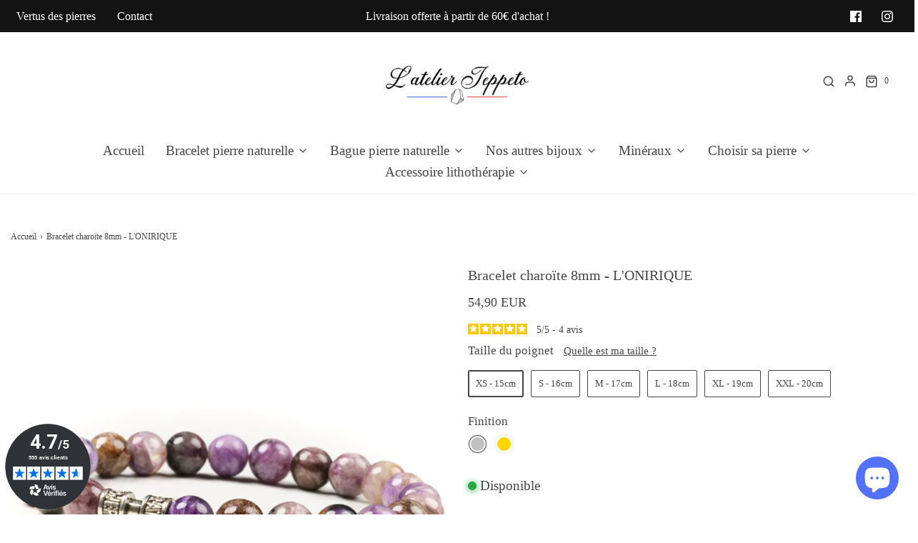

--- FILE ---
content_type: text/html; charset=utf-8
request_url: https://jeppeto.fr/products/bracelet-charoite-8mm
body_size: 65912
content:
<!DOCTYPE html>
<!--[if lt IE 7 ]><html class="no-js ie ie6" lang="en"> <![endif]-->
<!--[if IE 7 ]><html class="no-js ie ie7" lang="en"> <![endif]-->
<!--[if IE 8 ]><html class="no-js ie ie8" lang="en"> <![endif]-->
<!--[if (gte IE 9)|!(IE)]><!-->
<html
	class="no-js"
	lang="fr"
	data-headings-size="small"
>
<!--<![endif]-->




<head>
	<script id="pandectes-rules">   /* PANDECTES-GDPR: DO NOT MODIFY AUTO GENERATED CODE OF THIS SCRIPT */      window.PandectesSettings = {"store":{"id":5060460615,"plan":"basic","theme":"Atelier Jeppeto x JLOO","primaryLocale":"fr","adminMode":false,"headless":false,"storefrontRootDomain":"","checkoutRootDomain":"","storefrontAccessToken":""},"tsPublished":1715799099,"declaration":{"showPurpose":false,"showProvider":false,"declIntroText":"Nous utilisons des cookies pour optimiser les fonctionnalités du site Web, analyser les performances et vous offrir une expérience personnalisée. Certains cookies sont indispensables au bon fonctionnement et au bon fonctionnement du site Web. Ces cookies ne peuvent pas être désactivés. Dans cette fenêtre, vous pouvez gérer vos préférences en matière de cookies.","showDateGenerated":true},"language":{"languageMode":"Single","fallbackLanguage":"fr","languageDetection":"browser","languagesSupported":[]},"texts":{"managed":{"headerText":{"fr":"Nous respectons votre vie privée"},"consentText":{"fr":"Afin de garantir une meilleure expérience de navigation, ce site utilise des cookies."},"dismissButtonText":{"fr":"D'accord"},"linkText":{"fr":"En savoir plus."},"imprintText":{"fr":"Imprimer"},"preferencesButtonText":{"fr":"Préférences"},"allowButtonText":{"fr":"J'accepte"},"denyButtonText":{"fr":"Je refuse"},"leaveSiteButtonText":{"fr":"Quitter ce site"},"cookiePolicyText":{"fr":"Politique de cookies"},"preferencesPopupTitleText":{"fr":"Gérer les préférences de consentement"},"preferencesPopupIntroText":{"fr":"Nous utilisons des cookies pour optimiser les fonctionnalités du site Web, analyser les performances et vous offrir une expérience personnalisée. Certains cookies sont indispensables au bon fonctionnement et au bon fonctionnement du site. Ces cookies ne peuvent pas être désactivés. Dans cette fenêtre, vous pouvez gérer votre préférence de cookies."},"preferencesPopupCloseButtonText":{"fr":"proche"},"preferencesPopupAcceptAllButtonText":{"fr":"Accepter tout"},"preferencesPopupRejectAllButtonText":{"fr":"Tout rejeter"},"preferencesPopupSaveButtonText":{"fr":"Enregistrer les préférences"},"accessSectionTitleText":{"fr":"Portabilité des données"},"accessSectionParagraphText":{"fr":"Vous avez le droit de pouvoir accéder à vos données à tout moment."},"rectificationSectionTitleText":{"fr":"Rectification des données"},"rectificationSectionParagraphText":{"fr":"Vous avez le droit de demander la mise à jour de vos données chaque fois que vous le jugez approprié."},"erasureSectionTitleText":{"fr":"Droit à l'oubli"},"erasureSectionParagraphText":{"fr":"Vous avez le droit de demander que toutes vos données soient effacées. Après cela, vous ne pourrez plus accéder à votre compte."},"declIntroText":{"fr":"Nous utilisons des cookies pour optimiser les fonctionnalités du site Web, analyser les performances et vous offrir une expérience personnalisée. Certains cookies sont indispensables au bon fonctionnement et au bon fonctionnement du site Web. Ces cookies ne peuvent pas être désactivés. Dans cette fenêtre, vous pouvez gérer vos préférences en matière de cookies."}},"categories":{"strictlyNecessaryCookiesTitleText":{"fr":"Cookies strictement nécessaires"},"functionalityCookiesTitleText":{"fr":"Cookies fonctionnels"},"performanceCookiesTitleText":{"fr":"Cookies de performances"},"targetingCookiesTitleText":{"fr":"Ciblage des cookies"},"unclassifiedCookiesTitleText":{"fr":"Cookies non classés"},"strictlyNecessaryCookiesDescriptionText":{"fr":"Ces cookies sont essentiels pour vous permettre de vous déplacer sur le site Web et d'utiliser ses fonctionnalités, telles que l'accès aux zones sécurisées du site Web. Le site Web ne peut pas fonctionner correctement sans ces cookies."},"functionalityCookiesDescriptionText":{"fr":"Ces cookies permettent au site de fournir des fonctionnalités et une personnalisation améliorées. Ils peuvent être définis par nous ou par des fournisseurs tiers dont nous avons ajouté les services à nos pages. Si vous n'autorisez pas ces cookies, certains ou tous ces services peuvent ne pas fonctionner correctement."},"performanceCookiesDescriptionText":{"fr":"Ces cookies nous permettent de surveiller et d'améliorer les performances de notre site Web. Par exemple, ils nous permettent de compter les visites, d'identifier les sources de trafic et de voir quelles parties du site sont les plus populaires."},"targetingCookiesDescriptionText":{"fr":"Ces cookies peuvent être installés via notre site par nos partenaires publicitaires. Ils peuvent être utilisés par ces sociétés pour établir un profil de vos intérêts et vous montrer des publicités pertinentes sur d'autres sites. Ils ne stockent pas directement d'informations personnelles, mais sont basés sur l'identification unique de votre navigateur et de votre appareil Internet. Si vous n'autorisez pas ces cookies, vous bénéficierez d'une publicité moins ciblée."},"unclassifiedCookiesDescriptionText":{"fr":"Les cookies non classés sont des cookies que nous sommes en train de classer avec les fournisseurs de cookies individuels."}},"auto":{"declName":{"fr":"Nom"},"declPath":{"fr":"Chemin"},"declType":{"fr":"Type"},"declDomain":{"fr":"Domaine"},"declPurpose":{"fr":"But"},"declProvider":{"fr":"Fournisseur"},"declRetention":{"fr":"Rétention"},"declFirstParty":{"fr":"Première partie"},"declThirdParty":{"fr":"Tierce partie"},"declSeconds":{"fr":"secondes"},"declMinutes":{"fr":"minutes"},"declHours":{"fr":"heures"},"declDays":{"fr":"jours"},"declMonths":{"fr":"mois"},"declYears":{"fr":"années"},"declSession":{"fr":"Session"},"cookiesDetailsText":{"fr":"Détails des cookies"},"preferencesPopupAlwaysAllowedText":{"fr":"Toujours permis"},"submitButton":{"fr":"Soumettre"},"submittingButton":{"fr":"Soumission..."},"cancelButton":{"fr":"Annuler"},"guestsSupportInfoText":{"fr":"Veuillez vous connecter avec votre compte client pour continuer."},"guestsSupportEmailPlaceholder":{"fr":"Adresse e-mail"},"guestsSupportEmailValidationError":{"fr":"L'email n'est pas valide"},"guestsSupportEmailSuccessTitle":{"fr":"Merci pour votre requête"},"guestsSupportEmailFailureTitle":{"fr":"Un problème est survenu"},"guestsSupportEmailSuccessMessage":{"fr":"Si vous êtes inscrit en tant que client de ce magasin, vous recevrez bientôt un e-mail avec des instructions sur la marche à suivre."},"guestsSupportEmailFailureMessage":{"fr":"Votre demande n'a pas été soumise. Veuillez réessayer et si le problème persiste, contactez le propriétaire du magasin pour obtenir de l'aide."},"confirmationSuccessTitle":{"fr":"Votre demande est vérifiée"},"confirmationFailureTitle":{"fr":"Un problème est survenu"},"confirmationSuccessMessage":{"fr":"Nous reviendrons rapidement vers vous quant à votre demande."},"confirmationFailureMessage":{"fr":"Votre demande n'a pas été vérifiée. Veuillez réessayer et si le problème persiste, contactez le propriétaire du magasin pour obtenir de l'aide"},"consentSectionTitleText":{"fr":"Votre consentement aux cookies"},"consentSectionNoConsentText":{"fr":"Vous n'avez pas consenti à la politique de cookies de ce site Web."},"consentSectionConsentedText":{"fr":"Vous avez consenti à la politique de cookies de ce site Web sur"},"consentStatus":{"fr":"Préférence de consentement"},"consentDate":{"fr":"Date de consentement"},"consentId":{"fr":"ID de consentement"},"consentSectionChangeConsentActionText":{"fr":"Modifier la préférence de consentement"},"accessSectionGDPRRequestsActionText":{"fr":"Demandes des personnes concernées"},"accessSectionAccountInfoActionText":{"fr":"Données personnelles"},"accessSectionOrdersRecordsActionText":{"fr":"Ordres"},"accessSectionDownloadReportActionText":{"fr":"Tout télécharger"},"rectificationCommentPlaceholder":{"fr":"Décrivez ce que vous souhaitez mettre à jour"},"rectificationCommentValidationError":{"fr":"Un commentaire est requis"},"rectificationSectionEditAccountActionText":{"fr":"Demander une mise à jour"},"erasureSectionRequestDeletionActionText":{"fr":"Demander la suppression des données personnelles"}}},"library":{"previewMode":false,"fadeInTimeout":0,"defaultBlocked":0,"showLink":true,"showImprintLink":false,"enabled":true,"cookie":{"name":"_pandectes_gdpr","expiryDays":365,"secure":true,"domain":""},"dismissOnScroll":false,"dismissOnWindowClick":false,"dismissOnTimeout":false,"palette":{"popup":{"background":"#000000","backgroundForCalculations":{"a":1,"b":0,"g":0,"r":0},"text":"#FFFFFF"},"button":{"background":"#FFFFFF","backgroundForCalculations":{"a":1,"b":255,"g":255,"r":255},"text":"#404040","textForCalculation":{"a":1,"b":64,"g":64,"r":64},"border":"transparent"}},"content":{"href":"https://jeppeto.fr/pages/politique-de-confidentialite","imprintHref":"https://jeppeto.fr/pages/politique-de-confidentialite","close":"&#10005;","target":"","logo":""},"window":"<div role=\"dialog\" aria-live=\"polite\" aria-label=\"cookieconsent\" aria-describedby=\"cookieconsent:desc\" id=\"pandectes-banner\" class=\"cc-window-wrapper cc-bottom-wrapper\"><div class=\"pd-cookie-banner-window cc-window {{classes}}\"><!--googleoff: all-->{{children}}<!--googleon: all--></div></div>","compliance":{"info":"<div class=\"cc-compliance cc-highlight\">{{dismiss}}</div>"},"type":"info","layouts":{"basic":"{{messagelink}}{{compliance}}{{close}}"},"position":"bottom","theme":"classic","revokable":false,"animateRevokable":false,"revokableReset":false,"revokableLogoUrl":"https://cdn.shopify.com/s/files/1/0050/6046/0615/t/34/assets/pandectes-reopen-logo.png?v=1715068193","revokablePlacement":"bottom-left","revokableMarginHorizontal":15,"revokableMarginVertical":15,"static":false,"autoAttach":true,"hasTransition":true,"blacklistPage":[""]},"geolocation":{"brOnly":false,"caOnly":false,"chOnly":false,"euOnly":false,"jpOnly":false,"thOnly":false,"canadaOnly":false,"globalVisibility":true},"dsr":{"guestsSupport":false,"accessSectionDownloadReportAuto":false},"banner":{"resetTs":1705261391,"extraCss":"        .cc-banner-logo {max-width: 24em!important;}    @media(min-width: 768px) {.cc-window.cc-floating{max-width: 24em!important;width: 24em!important;}}    .cc-message, .pd-cookie-banner-window .cc-header, .cc-logo {text-align: center}    .cc-window-wrapper{z-index: 2147483647;}    .cc-window{padding: 5px!important;z-index: 2147483647;font-size: 14px!important;font-family: inherit;}    .pd-cookie-banner-window .cc-header{font-size: 14px!important;font-family: inherit;}    .pd-cp-ui{font-family: inherit; background-color: #000000;color:#FFFFFF;}    button.pd-cp-btn, a.pd-cp-btn{background-color:#FFFFFF;color:#404040!important;}    input + .pd-cp-preferences-slider{background-color: rgba(255, 255, 255, 0.3)}    .pd-cp-scrolling-section::-webkit-scrollbar{background-color: rgba(255, 255, 255, 0.3)}    input:checked + .pd-cp-preferences-slider{background-color: rgba(255, 255, 255, 1)}    .pd-cp-scrolling-section::-webkit-scrollbar-thumb {background-color: rgba(255, 255, 255, 1)}    .pd-cp-ui-close{color:#FFFFFF;}    .pd-cp-preferences-slider:before{background-color: #000000}    .pd-cp-title:before {border-color: #FFFFFF!important}    .pd-cp-preferences-slider{background-color:#FFFFFF}    .pd-cp-toggle{color:#FFFFFF!important}    @media(max-width:699px) {.pd-cp-ui-close-top svg {fill: #FFFFFF}}    .pd-cp-toggle:hover,.pd-cp-toggle:visited,.pd-cp-toggle:active{color:#FFFFFF!important}    .pd-cookie-banner-window {box-shadow: 0 0 18px rgb(0 0 0 / 20%);}  ","customJavascript":null,"showPoweredBy":false,"hybridStrict":false,"cookiesBlockedByDefault":"0","isActive":true,"implicitSavePreferences":false,"cookieIcon":true,"blockBots":false,"showCookiesDetails":true,"hasTransition":true,"blockingPage":false,"showOnlyLandingPage":false,"leaveSiteUrl":"https://www.google.com","linkRespectStoreLang":false},"cookies":{"0":[{"name":"secure_customer_sig","domain":"jeppeto.fr","path":"/","provider":"Shopify","firstParty":true,"retention":"1 year(s)","expires":1,"unit":"declYears","purpose":{"fr":"Utilisé en relation avec la connexion client."}},{"name":"localization","domain":"jeppeto.fr","path":"/","provider":"Shopify","firstParty":true,"retention":"1 year(s)","expires":1,"unit":"declYears","purpose":{"fr":"Localisation de boutique Shopify"}},{"name":"_cmp_a","domain":".jeppeto.fr","path":"/","provider":"Shopify","firstParty":true,"retention":"1 day(s)","expires":1,"unit":"declDays","purpose":{"fr":"Utilisé pour gérer les paramètres de confidentialité des clients."}},{"name":"keep_alive","domain":"jeppeto.fr","path":"/","provider":"Shopify","firstParty":true,"retention":"30 minute(s)","expires":30,"unit":"declMinutes","purpose":{"fr":"Utilisé en relation avec la localisation de l'acheteur."}},{"name":"_secure_session_id","domain":"jeppeto.fr","path":"/","provider":"Shopify","firstParty":true,"retention":"1 month(s)","expires":1,"unit":"declMonths","purpose":{"fr":"Utilisé en relation avec la navigation dans une vitrine."}}],"1":[{"name":"VISITOR_INFO1_LIVE","domain":".youtube.com","path":"/","provider":"Google","firstParty":false,"retention":"6 month(s)","expires":6,"unit":"declMonths","purpose":{"fr":"Un cookie défini par YouTube qui mesure votre bande passante pour déterminer si vous obtenez la nouvelle interface du lecteur ou l'ancienne."}}],"2":[{"name":"_shopify_y","domain":".jeppeto.fr","path":"/","provider":"Shopify","firstParty":true,"retention":"1 year(s)","expires":1,"unit":"declYears","purpose":{"fr":"Analyses Shopify."}},{"name":"_orig_referrer","domain":".jeppeto.fr","path":"/","provider":"Shopify","firstParty":true,"retention":"2 ","expires":2,"unit":"declSession","purpose":{"fr":"Suit les pages de destination."}},{"name":"_landing_page","domain":".jeppeto.fr","path":"/","provider":"Shopify","firstParty":true,"retention":"2 ","expires":2,"unit":"declSession","purpose":{"fr":"Suit les pages de destination."}},{"name":"_ga","domain":".jeppeto.fr","path":"/","provider":"Google","firstParty":true,"retention":"1 year(s)","expires":1,"unit":"declYears","purpose":{"fr":"Le cookie est défini par Google Analytics avec une fonctionnalité inconnue"}},{"name":"_shopify_s","domain":".jeppeto.fr","path":"/","provider":"Shopify","firstParty":true,"retention":"30 minute(s)","expires":30,"unit":"declMinutes","purpose":{"fr":"Analyses Shopify."}},{"name":"_shopify_sa_t","domain":".jeppeto.fr","path":"/","provider":"Shopify","firstParty":true,"retention":"30 minute(s)","expires":30,"unit":"declMinutes","purpose":{"fr":"Analyses Shopify relatives au marketing et aux références."}},{"name":"_gid","domain":".jeppeto.fr","path":"/","provider":"Google","firstParty":true,"retention":"1 day(s)","expires":1,"unit":"declDays","purpose":{"fr":"Le cookie est placé par Google Analytics pour compter et suivre les pages vues."}},{"name":"_gat","domain":".jeppeto.fr","path":"/","provider":"Google","firstParty":true,"retention":"1 minute(s)","expires":1,"unit":"declMinutes","purpose":{"fr":"Le cookie est placé par Google Analytics pour filtrer les requêtes des bots."}},{"name":"_shopify_sa_p","domain":".jeppeto.fr","path":"/","provider":"Shopify","firstParty":true,"retention":"30 minute(s)","expires":30,"unit":"declMinutes","purpose":{"fr":"Analyses Shopify relatives au marketing et aux références."}},{"name":"_shopify_s","domain":"fr","path":"/","provider":"Shopify","firstParty":false,"retention":"Session","expires":1,"unit":"declSeconds","purpose":{"fr":"Analyses Shopify."}},{"name":"_boomr_clss","domain":"https://jeppeto.fr","path":"/","provider":"Shopify","firstParty":true,"retention":"Persistent","expires":1,"unit":"declYears","purpose":{"fr":"Utilisé pour surveiller et optimiser les performances des magasins Shopify."}},{"name":"_ga_QC5KY1X0RG","domain":".jeppeto.fr","path":"/","provider":"Google","firstParty":true,"retention":"1 year(s)","expires":1,"unit":"declYears","purpose":{"fr":""}}],"4":[{"name":"_fbp","domain":".jeppeto.fr","path":"/","provider":"Facebook","firstParty":true,"retention":"3 month(s)","expires":3,"unit":"declMonths","purpose":{"fr":"Le cookie est placé par Facebook pour suivre les visites sur les sites Web."}},{"name":"wpm-domain-test","domain":"fr","path":"/","provider":"Shopify","firstParty":false,"retention":"Session","expires":1,"unit":"declSeconds","purpose":{"fr":"Utilisé pour tester le stockage des paramètres sur les produits ajoutés au panier ou la devise de paiement"}},{"name":"wpm-domain-test","domain":"jeppeto.fr","path":"/","provider":"Shopify","firstParty":true,"retention":"Session","expires":1,"unit":"declSeconds","purpose":{"fr":"Utilisé pour tester le stockage des paramètres sur les produits ajoutés au panier ou la devise de paiement"}},{"name":"YSC","domain":".youtube.com","path":"/","provider":"Google","firstParty":false,"retention":"Session","expires":-54,"unit":"declYears","purpose":{"fr":"Enregistre un identifiant unique pour conserver des statistiques sur les vidéos de YouTube que l'utilisateur a vues."}},{"name":"lastExternalReferrer","domain":"https://jeppeto.fr","path":"/","provider":"Facebook","firstParty":true,"retention":"Persistent","expires":1,"unit":"declYears","purpose":{"fr":"Détecte comment l&#39;utilisateur a atteint le site Web en enregistrant sa dernière adresse URL."}},{"name":"lastExternalReferrerTime","domain":"https://jeppeto.fr","path":"/","provider":"Facebook","firstParty":true,"retention":"Persistent","expires":1,"unit":"declYears","purpose":{"fr":"Contient l&#39;horodatage de la dernière mise à jour du cookie lastExternalReferrer."}}],"8":[{"name":"bugsnag-anonymous-id","domain":"https://jeppeto.fr","path":"/","provider":"Unknown","firstParty":true,"retention":"Persistent","expires":1,"unit":"declYears","purpose":{"fr":""}},{"name":"as-customer-trigger-data","domain":"https://jeppeto.fr","path":"/","provider":"Unknown","firstParty":true,"retention":"Session","expires":1,"unit":"declYears","purpose":{"fr":""}},{"name":"storage-compatibility-test","domain":"https://jeppeto.fr","path":"/","provider":"Unknown","firstParty":true,"retention":"Session","expires":1,"unit":"declYears","purpose":{"fr":""}},{"name":"upcart_cached_compare_at_prices_currency","domain":"https://jeppeto.fr","path":"/","provider":"Unknown","firstParty":true,"retention":"Session","expires":1,"unit":"declYears","purpose":{"fr":""}},{"name":"shopifyChatData","domain":"https://jeppeto.fr","path":"/","provider":"Unknown","firstParty":true,"retention":"Persistent","expires":1,"unit":"declYears","purpose":{"fr":""}},{"name":"local-storage-test","domain":"https://jeppeto.fr","path":"/","provider":"Unknown","firstParty":true,"retention":"Persistent","expires":1,"unit":"declYears","purpose":{"fr":""}}]},"blocker":{"isActive":false,"googleConsentMode":{"id":"","analyticsId":"","isActive":false,"adStorageCategory":4,"analyticsStorageCategory":2,"personalizationStorageCategory":1,"functionalityStorageCategory":1,"customEvent":true,"securityStorageCategory":0,"redactData":true,"urlPassthrough":false,"dataLayerProperty":"dataLayer"},"facebookPixel":{"id":"","isActive":false,"ldu":false},"rakuten":{"isActive":false,"cmp":false,"ccpa":false},"gpcIsActive":false,"defaultBlocked":0,"patterns":{"whiteList":[],"blackList":{"1":[],"2":[],"4":[],"8":[]},"iframesWhiteList":[],"iframesBlackList":{"1":[],"2":[],"4":[],"8":[]},"beaconsWhiteList":[],"beaconsBlackList":{"1":[],"2":[],"4":[],"8":[]}}}}      !function(){"use strict";window.PandectesRules=window.PandectesRules||{},window.PandectesRules.manualBlacklist={1:[],2:[],4:[]},window.PandectesRules.blacklistedIFrames={1:[],2:[],4:[]},window.PandectesRules.blacklistedCss={1:[],2:[],4:[]},window.PandectesRules.blacklistedBeacons={1:[],2:[],4:[]};var e="javascript/blocked";function t(e){return new RegExp(e.replace(/[/\\.+?$()]/g,"\\$&").replace("*","(.*)"))}var n=function(e){var t=arguments.length>1&&void 0!==arguments[1]?arguments[1]:"log";new URLSearchParams(window.location.search).get("log")&&console[t]("PandectesRules: ".concat(e))};function a(e){var t=document.createElement("script");t.async=!0,t.src=e,document.head.appendChild(t)}function r(e,t){var n=Object.keys(e);if(Object.getOwnPropertySymbols){var a=Object.getOwnPropertySymbols(e);t&&(a=a.filter((function(t){return Object.getOwnPropertyDescriptor(e,t).enumerable}))),n.push.apply(n,a)}return n}function o(e){for(var t=1;t<arguments.length;t++){var n=null!=arguments[t]?arguments[t]:{};t%2?r(Object(n),!0).forEach((function(t){c(e,t,n[t])})):Object.getOwnPropertyDescriptors?Object.defineProperties(e,Object.getOwnPropertyDescriptors(n)):r(Object(n)).forEach((function(t){Object.defineProperty(e,t,Object.getOwnPropertyDescriptor(n,t))}))}return e}function i(e){var t=function(e,t){if("object"!=typeof e||!e)return e;var n=e[Symbol.toPrimitive];if(void 0!==n){var a=n.call(e,t||"default");if("object"!=typeof a)return a;throw new TypeError("@@toPrimitive must return a primitive value.")}return("string"===t?String:Number)(e)}(e,"string");return"symbol"==typeof t?t:String(t)}function s(e){return s="function"==typeof Symbol&&"symbol"==typeof Symbol.iterator?function(e){return typeof e}:function(e){return e&&"function"==typeof Symbol&&e.constructor===Symbol&&e!==Symbol.prototype?"symbol":typeof e},s(e)}function c(e,t,n){return(t=i(t))in e?Object.defineProperty(e,t,{value:n,enumerable:!0,configurable:!0,writable:!0}):e[t]=n,e}function l(e,t){return function(e){if(Array.isArray(e))return e}(e)||function(e,t){var n=null==e?null:"undefined"!=typeof Symbol&&e[Symbol.iterator]||e["@@iterator"];if(null!=n){var a,r,o,i,s=[],c=!0,l=!1;try{if(o=(n=n.call(e)).next,0===t){if(Object(n)!==n)return;c=!1}else for(;!(c=(a=o.call(n)).done)&&(s.push(a.value),s.length!==t);c=!0);}catch(e){l=!0,r=e}finally{try{if(!c&&null!=n.return&&(i=n.return(),Object(i)!==i))return}finally{if(l)throw r}}return s}}(e,t)||d(e,t)||function(){throw new TypeError("Invalid attempt to destructure non-iterable instance.\nIn order to be iterable, non-array objects must have a [Symbol.iterator]() method.")}()}function u(e){return function(e){if(Array.isArray(e))return f(e)}(e)||function(e){if("undefined"!=typeof Symbol&&null!=e[Symbol.iterator]||null!=e["@@iterator"])return Array.from(e)}(e)||d(e)||function(){throw new TypeError("Invalid attempt to spread non-iterable instance.\nIn order to be iterable, non-array objects must have a [Symbol.iterator]() method.")}()}function d(e,t){if(e){if("string"==typeof e)return f(e,t);var n=Object.prototype.toString.call(e).slice(8,-1);return"Object"===n&&e.constructor&&(n=e.constructor.name),"Map"===n||"Set"===n?Array.from(e):"Arguments"===n||/^(?:Ui|I)nt(?:8|16|32)(?:Clamped)?Array$/.test(n)?f(e,t):void 0}}function f(e,t){(null==t||t>e.length)&&(t=e.length);for(var n=0,a=new Array(t);n<t;n++)a[n]=e[n];return a}var p=window.PandectesRulesSettings||window.PandectesSettings,g=!(void 0===window.dataLayer||!Array.isArray(window.dataLayer)||!window.dataLayer.some((function(e){return"pandectes_full_scan"===e.event}))),y=function(){var e,t=arguments.length>0&&void 0!==arguments[0]?arguments[0]:"_pandectes_gdpr",n=("; "+document.cookie).split("; "+t+"=");if(n.length<2)e={};else{var a=n.pop().split(";");e=window.atob(a.shift())}var r=function(e){try{return JSON.parse(e)}catch(e){return!1}}(e);return!1!==r?r:e}(),h=p.banner.isActive,v=p.blocker,w=v.defaultBlocked,m=v.patterns,b=y&&null!==y.preferences&&void 0!==y.preferences?y.preferences:null,k=g?0:h?null===b?w:b:0,_={1:0==(1&k),2:0==(2&k),4:0==(4&k)},L=m.blackList,S=m.whiteList,C=m.iframesBlackList,P=m.iframesWhiteList,A=m.beaconsBlackList,O=m.beaconsWhiteList,j={blackList:[],whiteList:[],iframesBlackList:{1:[],2:[],4:[],8:[]},iframesWhiteList:[],beaconsBlackList:{1:[],2:[],4:[],8:[]},beaconsWhiteList:[]};[1,2,4].map((function(e){var n;_[e]||((n=j.blackList).push.apply(n,u(L[e].length?L[e].map(t):[])),j.iframesBlackList[e]=C[e].length?C[e].map(t):[],j.beaconsBlackList[e]=A[e].length?A[e].map(t):[])})),j.whiteList=S.length?S.map(t):[],j.iframesWhiteList=P.length?P.map(t):[],j.beaconsWhiteList=O.length?O.map(t):[];var E={scripts:[],iframes:{1:[],2:[],4:[]},beacons:{1:[],2:[],4:[]},css:{1:[],2:[],4:[]}},B=function(t,n){return t&&(!n||n!==e)&&(!j.blackList||j.blackList.some((function(e){return e.test(t)})))&&(!j.whiteList||j.whiteList.every((function(e){return!e.test(t)})))},I=function(e){var t=e.getAttribute("src");return j.blackList&&j.blackList.every((function(e){return!e.test(t)}))||j.whiteList&&j.whiteList.some((function(e){return e.test(t)}))},R=function(e,t){var n=j.iframesBlackList[t],a=j.iframesWhiteList;return e&&(!n||n.some((function(t){return t.test(e)})))&&(!a||a.every((function(t){return!t.test(e)})))},T=function(e,t){var n=j.beaconsBlackList[t],a=j.beaconsWhiteList;return e&&(!n||n.some((function(t){return t.test(e)})))&&(!a||a.every((function(t){return!t.test(e)})))},N=new MutationObserver((function(e){for(var t=0;t<e.length;t++)for(var n=e[t].addedNodes,a=0;a<n.length;a++){var r=n[a],o=r.dataset&&r.dataset.cookiecategory;if(1===r.nodeType&&"LINK"===r.tagName){var i=r.dataset&&r.dataset.href;if(i&&o)switch(o){case"functionality":case"C0001":E.css[1].push(i);break;case"performance":case"C0002":E.css[2].push(i);break;case"targeting":case"C0003":E.css[4].push(i)}}}})),x=new MutationObserver((function(t){for(var n=0;n<t.length;n++)for(var a=t[n].addedNodes,r=function(){var t=a[o],n=t.src||t.dataset&&t.dataset.src,r=t.dataset&&t.dataset.cookiecategory;if(1===t.nodeType&&"IFRAME"===t.tagName){if(n){var i=!1;R(n,1)||"functionality"===r||"C0001"===r?(i=!0,E.iframes[1].push(n)):R(n,2)||"performance"===r||"C0002"===r?(i=!0,E.iframes[2].push(n)):(R(n,4)||"targeting"===r||"C0003"===r)&&(i=!0,E.iframes[4].push(n)),i&&(t.removeAttribute("src"),t.setAttribute("data-src",n))}}else if(1===t.nodeType&&"IMG"===t.tagName){if(n){var s=!1;T(n,1)?(s=!0,E.beacons[1].push(n)):T(n,2)?(s=!0,E.beacons[2].push(n)):T(n,4)&&(s=!0,E.beacons[4].push(n)),s&&(t.removeAttribute("src"),t.setAttribute("data-src",n))}}else if(1===t.nodeType&&"LINK"===t.tagName){var c=t.dataset&&t.dataset.href;if(c&&r)switch(r){case"functionality":case"C0001":E.css[1].push(c);break;case"performance":case"C0002":E.css[2].push(c);break;case"targeting":case"C0003":E.css[4].push(c)}}else if(1===t.nodeType&&"SCRIPT"===t.tagName){var l=t.type,u=!1;if(B(n,l))u=!0;else if(n&&r)switch(r){case"functionality":case"C0001":u=!0,window.PandectesRules.manualBlacklist[1].push(n);break;case"performance":case"C0002":u=!0,window.PandectesRules.manualBlacklist[2].push(n);break;case"targeting":case"C0003":u=!0,window.PandectesRules.manualBlacklist[4].push(n)}if(u){E.scripts.push([t,l]),t.type=e;t.addEventListener("beforescriptexecute",(function n(a){t.getAttribute("type")===e&&a.preventDefault(),t.removeEventListener("beforescriptexecute",n)})),t.parentElement&&t.parentElement.removeChild(t)}}},o=0;o<a.length;o++)r()})),D=document.createElement,M={src:Object.getOwnPropertyDescriptor(HTMLScriptElement.prototype,"src"),type:Object.getOwnPropertyDescriptor(HTMLScriptElement.prototype,"type")};window.PandectesRules.unblockCss=function(e){var t=E.css[e]||[];t.length&&n("Unblocking CSS for ".concat(e)),t.forEach((function(e){var t=document.querySelector('link[data-href^="'.concat(e,'"]'));t.removeAttribute("data-href"),t.href=e})),E.css[e]=[]},window.PandectesRules.unblockIFrames=function(e){var t=E.iframes[e]||[];t.length&&n("Unblocking IFrames for ".concat(e)),j.iframesBlackList[e]=[],t.forEach((function(e){var t=document.querySelector('iframe[data-src^="'.concat(e,'"]'));t.removeAttribute("data-src"),t.src=e})),E.iframes[e]=[]},window.PandectesRules.unblockBeacons=function(e){var t=E.beacons[e]||[];t.length&&n("Unblocking Beacons for ".concat(e)),j.beaconsBlackList[e]=[],t.forEach((function(e){var t=document.querySelector('img[data-src^="'.concat(e,'"]'));t.removeAttribute("data-src"),t.src=e})),E.beacons[e]=[]},window.PandectesRules.unblockInlineScripts=function(e){var t=1===e?"functionality":2===e?"performance":"targeting";document.querySelectorAll('script[type="javascript/blocked"][data-cookiecategory="'.concat(t,'"]')).forEach((function(e){var t=e.textContent;e.parentNode.removeChild(e);var n=document.createElement("script");n.type="text/javascript",n.textContent=t,document.body.appendChild(n)}))},window.PandectesRules.unblock=function(a){a.length<1?(j.blackList=[],j.whiteList=[],j.iframesBlackList=[],j.iframesWhiteList=[]):(j.blackList&&(j.blackList=j.blackList.filter((function(e){return a.every((function(t){return"string"==typeof t?!e.test(t):t instanceof RegExp?e.toString()!==t.toString():void 0}))}))),j.whiteList&&(j.whiteList=[].concat(u(j.whiteList),u(a.map((function(e){if("string"==typeof e){var n=".*"+t(e)+".*";if(j.whiteList.every((function(e){return e.toString()!==n.toString()})))return new RegExp(n)}else if(e instanceof RegExp&&j.whiteList.every((function(t){return t.toString()!==e.toString()})))return e;return null})).filter(Boolean)))));for(var r=document.querySelectorAll('script[type="'.concat(e,'"]')),o=0;o<r.length;o++){var i=r[o];I(i)&&(E.scripts.push([i,"application/javascript"]),i.parentElement.removeChild(i))}var s=0;u(E.scripts).forEach((function(e,t){var n=l(e,2),a=n[0],r=n[1];if(I(a)){for(var o=document.createElement("script"),i=0;i<a.attributes.length;i++){var c=a.attributes[i];"src"!==c.name&&"type"!==c.name&&o.setAttribute(c.name,a.attributes[i].value)}o.setAttribute("src",a.src),o.setAttribute("type",r||"application/javascript"),document.head.appendChild(o),E.scripts.splice(t-s,1),s++}})),0==j.blackList.length&&0===j.iframesBlackList[1].length&&0===j.iframesBlackList[2].length&&0===j.iframesBlackList[4].length&&0===j.beaconsBlackList[1].length&&0===j.beaconsBlackList[2].length&&0===j.beaconsBlackList[4].length&&(n("Disconnecting observers"),x.disconnect(),N.disconnect())};var z,W,F=p.store.adminMode,U=p.banner.isActive,q=p.blocker,J=q.defaultBlocked;U&&(z=function(){!function(){var e=window.Shopify.trackingConsent;if(!1!==e.shouldShowBanner()||null!==b||7!==J)try{var t=F&&!(window.Shopify&&window.Shopify.AdminBarInjector),a={preferences:0==(1&k)||g||t,analytics:0==(2&k)||g||t,marketing:0==(4&k)||g||t};e.firstPartyMarketingAllowed()===a.marketing&&e.analyticsProcessingAllowed()===a.analytics&&e.preferencesProcessingAllowed()===a.preferences||(a.sale_of_data=a.marketing,e.setTrackingConsent(a,(function(e){e&&e.error?n("Shopify.customerPrivacy API - failed to setTrackingConsent"):n("setTrackingConsent(".concat(JSON.stringify(a),")"))})))}catch(e){n("Shopify.customerPrivacy API - exception")}}(),function(){var e=window.Shopify.trackingConsent,t=e.currentVisitorConsent();if(q.gpcIsActive&&"CCPA"===e.getRegulation()&&"no"===t.gpc&&"yes"!==t.sale_of_data){var a={sale_of_data:!1};e.setTrackingConsent(a,(function(e){e&&e.error?n("Shopify.customerPrivacy API - failed to setTrackingConsent({".concat(JSON.stringify(a),")")):n("setTrackingConsent(".concat(JSON.stringify(a),")"))}))}}()},W=null,window.Shopify&&window.Shopify.loadFeatures&&window.Shopify.trackingConsent?z():W=setInterval((function(){window.Shopify&&window.Shopify.loadFeatures&&(clearInterval(W),window.Shopify.loadFeatures([{name:"consent-tracking-api",version:"0.1"}],(function(e){e?n("Shopify.customerPrivacy API - failed to load"):(n("shouldShowBanner() -> ".concat(window.Shopify.trackingConsent.shouldShowBanner()," | saleOfDataRegion() -> ").concat(window.Shopify.trackingConsent.saleOfDataRegion())),z())})))}),10));var G=p.banner.isActive,H=p.blocker.googleConsentMode,$=H.isActive,K=H.customEvent,V=H.id,Q=void 0===V?"":V,X=H.analyticsId,Y=void 0===X?"":X,Z=H.adwordsId,ee=void 0===Z?"":Z,te=H.redactData,ne=H.urlPassthrough,ae=H.adStorageCategory,re=H.analyticsStorageCategory,oe=H.functionalityStorageCategory,ie=H.personalizationStorageCategory,se=H.securityStorageCategory,ce=H.dataLayerProperty,le=void 0===ce?"dataLayer":ce,ue=H.waitForUpdate,de=void 0===ue?0:ue,fe=H.useNativeChannel,pe=void 0!==fe&&fe;function ge(){window[le].push(arguments)}window[le]=window[le]||[];var ye,he,ve={hasInitialized:!1,useNativeChannel:!1,ads_data_redaction:!1,url_passthrough:!1,data_layer_property:"dataLayer",storage:{ad_storage:"granted",ad_user_data:"granted",ad_personalization:"granted",analytics_storage:"granted",functionality_storage:"granted",personalization_storage:"granted",security_storage:"granted"}};if(G&&$){var we=0==(k&ae)?"granted":"denied",me=0==(k&re)?"granted":"denied",be=0==(k&oe)?"granted":"denied",ke=0==(k&ie)?"granted":"denied",_e=0==(k&se)?"granted":"denied";ve.hasInitialized=!0,ve.useNativeChannel=pe,ve.ads_data_redaction="denied"===we&&te,ve.url_passthrough=ne,ve.storage.ad_storage=we,ve.storage.ad_user_data=we,ve.storage.ad_personalization=we,ve.storage.analytics_storage=me,ve.storage.functionality_storage=be,ve.storage.personalization_storage=ke,ve.storage.security_storage=_e,de&&(ve.storage.wait_for_update="denied"===me||"denied"===we?de:0),ve.data_layer_property=le||"dataLayer",ve.ads_data_redaction&&ge("set","ads_data_redaction",ve.ads_data_redaction),ve.url_passthrough&&ge("set","url_passthrough",ve.url_passthrough),ve.useNativeChannel&&(window[le].push=function(){for(var e=arguments.length,t=new Array(e),n=0;n<e;n++)t[n]=arguments[n];if(t&&t[0]){var a=t[0][0],r=t[0][1],o=t[0][2],i=o&&"object"===s(o)&&4===Object.values(o).length&&o.ad_storage&&o.analytics_storage&&o.ad_user_data&&o.ad_personalization;if("consent"===a&&i)if("default"===r)o.functionality_storage=ve.storage.functionality_storage,o.personalization_storage=ve.storage.personalization_storage,o.security_storage="granted",ve.storage.wait_for_update&&(o.wait_for_update=ve.storage.wait_for_update);else if("update"===r){try{var c=window.Shopify.customerPrivacy.preferencesProcessingAllowed()?"granted":"denied";o.functionality_storage=c,o.personalization_storage=c}catch(e){}o.security_storage="granted"}}return Array.prototype.push.apply(this,t)}),function(){ge("consent","default",ve.storage),!1===pe?console.log("Pandectes: Google Consent Mode (av2)"):console.log("Pandectes: Google Consent Mode (av2nc)");(Q.length||Y.length||ee.length)&&(window[ve.data_layer_property].push({"pandectes.start":(new Date).getTime(),event:"pandectes-rules.min.js"}),(Y.length||ee.length)&&ge("js",new Date));var e="https://www.googletagmanager.com";if(Q.length){var t=Q.split(",");window[ve.data_layer_property].push({"gtm.start":(new Date).getTime(),event:"gtm.js"});for(var n=0;n<t.length;n++){var r="dataLayer"!==ve.data_layer_property?"&l=".concat(ve.data_layer_property):"";a("".concat(e,"/gtm.js?id=").concat(t[n].trim()).concat(r))}}if(Y.length)for(var o=Y.split(","),i=0;i<o.length;i++){var s=o[i].trim();s.length&&(a("".concat(e,"/gtag/js?id=").concat(s)),ge("config",s,{send_page_view:!1}))}if(ee.length)for(var c=ee.split(","),l=0;l<c.length;l++){var u=c[l].trim();u.length&&(a("".concat(e,"/gtag/js?id=").concat(u)),ge("config",u,{allow_enhanced_conversions:!0}))}}()}G&&K&&(he=7===(ye=k)?"deny":0===ye?"allow":"mixed",window[le].push({event:"Pandectes_Consent_Update",pandectes_status:he,pandectes_categories:{C0000:"allow",C0001:_[1]?"allow":"deny",C0002:_[2]?"allow":"deny",C0003:_[4]?"allow":"deny"}}));var Le=p.blocker,Se=Le.klaviyoIsActive,Ce=Le.googleConsentMode.adStorageCategory;Se&&window.addEventListener("PandectesEvent_OnConsent",(function(e){var t=e.detail.preferences;if(null!=t){var n=0==(t&Ce)?"granted":"denied";void 0!==window.klaviyo&&window.klaviyo.isIdentified()&&window.klaviyo.push(["identify",{ad_personalization:n,ad_user_data:n}])}})),p.banner.revokableTrigger&&window.addEventListener("PandectesEvent_OnInitialize",(function(){document.querySelectorAll('[href*="#reopenBanner"]').forEach((function(e){e.onclick=function(e){e.preventDefault(),window.Pandectes.fn.revokeConsent()}}))})),window.PandectesRules.gcm=ve;var Pe=p.banner.isActive,Ae=p.blocker.isActive;n("Prefs: ".concat(k," | Banner: ").concat(Pe?"on":"off"," | Blocker: ").concat(Ae?"on":"off"));var Oe=null===b&&/\/checkouts\//.test(window.location.pathname);Pe&&0!==k&&!1===g&&Ae&&!Oe&&(n("Blocker will execute"),document.createElement=function(){for(var t=arguments.length,n=new Array(t),a=0;a<t;a++)n[a]=arguments[a];if("script"!==n[0].toLowerCase())return D.bind?D.bind(document).apply(void 0,n):D;var r=D.bind(document).apply(void 0,n);try{Object.defineProperties(r,{src:o(o({},M.src),{},{set:function(t){B(t,r.type)&&M.type.set.call(this,e),M.src.set.call(this,t)}}),type:o(o({},M.type),{},{get:function(){var t=M.type.get.call(this);return t===e||B(this.src,t)?null:t},set:function(t){var n=B(r.src,r.type)?e:t;M.type.set.call(this,n)}})}),r.setAttribute=function(t,n){if("type"===t){var a=B(r.src,r.type)?e:n;M.type.set.call(r,a)}else"src"===t?(B(n,r.type)&&M.type.set.call(r,e),M.src.set.call(r,n)):HTMLScriptElement.prototype.setAttribute.call(r,t,n)}}catch(e){console.warn("Pandectes: unable to prevent script execution for script src ",r.src,".\n",'A likely cause would be because you are using a third-party browser extension that monkey patches the "document.createElement" function.')}return r},x.observe(document.documentElement,{childList:!0,subtree:!0}),N.observe(document.documentElement,{childList:!0,subtree:!0}))}();
</script>
	

	<meta charset="utf-8">

	<!--[if lt IE 9]>
		<script src="//html5shim.googlecode.com/svn/trunk/html5.js"></script>
	<![endif]-->

  <script async charset="utf-8" src="https://widgets.rr.skeepers.io/generated/3715ef6d-e294-0254-7dca-ef199689994d/5b080b7b-daf1-4847-a7ee-1de7cc62c983.js"></script>
  <script charset="utf-8" src="https://cl.avis-verifies.com/fr/cache/3/7/1/3715ef6d-e294-0254-7dca-ef199689994d/AWS/PRODUCT_API/tag.min.js"></script>

  <script async charset="utf-8" src="https://widgets.rr.skeepers.io/product/3715ef6d-e294-0254-7dca-ef199689994d/3ac8cb4c-772c-4701-8c79-2dd59c876ba8.js"></script><script
  src="https://code.jquery.com/jquery-3.7.1.min.js"
  integrity="sha256-/JqT3SQfawRcv/BIHPThkBvs0OEvtFFmqPF/lYI/Cxo="
  crossorigin="anonymous"></script>

<script>
// code by https://websensepro.com

$(document).ready(function () {
    $(".read-more").hide();
    $(".show_hide").on("click", function () {
        var txt = $(".read-more").is(':visible') ? 'En savoir plus' : 'Lire moins';
        $(".show_hide").text(txt);
        $(this).next('.read-more').slideToggle(200);
    });
});
</script>
  
	<title>
		Bracelet Charoïte 8mm | L&#39;ONIRIQUE &ndash; Atelier Jeppeto
	</title>

	<link rel="preconnect" href="https://cdn.shopify.com" crossorigin>

	<script type="text/javascript">
		document.documentElement.className = document.documentElement.className.replace('no-js', 'js');
	</script>

	
	<meta name="description" content="L&#39;Onirique version luxe est un bracelet en charoïte 8mm de qualité supérieure. Ce bracelet aux sublimes nuances de mauve et de noir est fabriqué à la main dans notre atelier Provençal.">
	

	
	<meta name="viewport" content="width=device-width, initial-scale=1" />
	

	<!-- /snippets/social-meta-tags.liquid -->


<meta property="og:site_name" content="Atelier Jeppeto">
<meta property="og:url" content="https://jeppeto.fr/products/bracelet-charoite-8mm">
<meta property="og:title" content="Bracelet charoïte 8mm - L'ONIRIQUE">
<meta property="og:type" content="product">
<meta property="og:description" content="L&#39;Onirique version luxe est un bracelet en charoïte 8mm de qualité supérieure. Ce bracelet aux sublimes nuances de mauve et de noir est fabriqué à la main dans notre atelier Provençal.">

  <meta property="og:price:amount" content="54,90">
  <meta property="og:price:currency" content="EUR">

<meta property="og:image" content="http://jeppeto.fr/cdn/shop/products/bracelet-charoite-pierre-8mm-luxe-argent_1200x1200.jpg?v=1616160166"><meta property="og:image" content="http://jeppeto.fr/cdn/shop/products/bracelet-pierre-naturelle-charoite-8mm-or_1200x1200.jpg?v=1616160195"><meta property="og:image" content="http://jeppeto.fr/cdn/shop/products/bracelet-charoite-8mm-lithotherapie_1200x1200.jpg?v=1616160184">
<meta property="og:image:alt" content="Bracelet charoite pierre 8mm luxe argent"><meta property="og:image:alt" content="Bracelet pierre naturelle charoite 8mm or"><meta property="og:image:alt" content="Bracelet charoite 8mm lithothérapie">
<meta property="og:image:secure_url" content="https://jeppeto.fr/cdn/shop/products/bracelet-charoite-pierre-8mm-luxe-argent_1200x1200.jpg?v=1616160166"><meta property="og:image:secure_url" content="https://jeppeto.fr/cdn/shop/products/bracelet-pierre-naturelle-charoite-8mm-or_1200x1200.jpg?v=1616160195"><meta property="og:image:secure_url" content="https://jeppeto.fr/cdn/shop/products/bracelet-charoite-8mm-lithotherapie_1200x1200.jpg?v=1616160184">


<meta name="twitter:card" content="summary_large_image">
<meta name="twitter:title" content="Bracelet charoïte 8mm - L'ONIRIQUE">
<meta name="twitter:description" content="L&#39;Onirique version luxe est un bracelet en charoïte 8mm de qualité supérieure. Ce bracelet aux sublimes nuances de mauve et de noir est fabriqué à la main dans notre atelier Provençal.">


	<link rel="canonical" href="https://jeppeto.fr/products/bracelet-charoite-8mm" />

	<!-- CSS -->
	<style>
/*============================================================================
  Typography
==============================================================================*/














/*============================================================================
  #General Variables
==============================================================================*/

:root {
  --page-background: #ffffff;

  --color-primary: #464646;
  --disabled-color-primary: rgba(70, 70, 70, 0.5);
  --color-primary-opacity-05: rgba(70, 70, 70, 0.05);
  --link-color: #464646;
  --active-link-color: #575757;

  --button-background-color: #5271ff;
  --button-background-hover-color: #193ee6;
  --button-background-hover-color-lighten: #3051e9;
  --button-text-color: #fafafa;
  --button-border-color: rgba(250, 250, 250, 0.1);

  --sale-color: #DEDEDE;
  --sale-text-color: #464646;
  --sale-color-faint: rgba(222, 222, 222, 0.1);
  --sold-out-color: #131313;
  --sold-out-text-color: #fafafa;

  --header-background: #ffffff;
  --header-text: #464646;
  --header-text-opacity-80: rgba(70, 70, 70, 0.8);
  --header-border-color: rgba(70, 70, 70, 0.1);
  --header-border-color-dark: rgba(70, 70, 70, 0.15);
  --header-hover-background-color: rgba(70, 70, 70, 0.1);
  --header-overlay-text: #ffffff;

  --sticky-header-background: #ffffff;
  --sticky-header-text: #464646;
  --sticky-header-border: rgba(70, 70, 70, 0.1);

  --mobile-menu-text: #464646;
  --mobile-menu-background: #fafafa;
  --mobile-menu-border-color: rgba(70, 70, 70, 0.5);

  --footer-background: #2d2d2d;
  --footer-text: #ffffff;
  --footer-hover-background-color: rgba(255, 255, 255, 0.1);


  --pop-up-text: #464646;
  --pop-up-background: #DEDEDE;

  --secondary-color: rgba(0, 0, 0, 1) !default;
  --select-padding: 5px;
  --select-radius: 2px !default;

  --border-color: rgba(70, 70, 70, 0.5);
  --border-search: rgba(70, 70, 70, 0.1);
  --border-color-subtle: rgba(70, 70, 70, 0.1);
  --border-color-subtle-darken: #393939;

  --color-scheme-light-background: #f8f8f8;
  --color-scheme-light-background-hover: rgba(248, 248, 248, 0.1);
  --color-scheme-light-text: #464646;
  --color-scheme-light-text-hover: rgba(70, 70, 70, 0.7);
  --color-scheme-light-input-hover: rgba(70, 70, 70, 0.1);
  --color-scheme-light-link: #464646;
  --color-scheme-light-link-active: #575757;

  --color-scheme-accent-background: #ffffff;
  --color-scheme-accent-background-hover: rgba(255, 255, 255, 0.1);
  --color-scheme-accent-text: #fafafa;
  --color-scheme-accent-text-hover: rgba(250, 250, 250, 0.7);
  --color-scheme-accent-input-hover: rgba(250, 250, 250, 0.1);
  --color-scheme-accent-link: #464646;
  --color-scheme-accent-link-active: #464646;

  --color-scheme-dark-background: #EAEAEA;
  --color-scheme-dark-background-hover: rgba(234, 234, 234, 0.1);
  --color-scheme-dark-text: #464646;
  --color-scheme-dark-text-hover: rgba(70, 70, 70, 0.7);
  --color-scheme-dark-input-hover: rgba(70, 70, 70, 0.1);
  --color-scheme-dark-link: #464646;
  --color-scheme-dark-link-active: #575757;

  --header-font-stack: "New York", Iowan Old Style, Apple Garamond, Baskerville, Times New Roman, Droid Serif, Times, Source Serif Pro, serif, Apple Color Emoji, Segoe UI Emoji, Segoe UI Symbol;
  --header-font-weight: 400;
  --header-font-style: normal;
  --header-font-transform: none;

  
  --header-letter-spacing: normal;
  

  --body-font-stack: "New York", Iowan Old Style, Apple Garamond, Baskerville, Times New Roman, Droid Serif, Times, Source Serif Pro, serif, Apple Color Emoji, Segoe UI Emoji, Segoe UI Symbol;
  --body-font-weight: 400;
  --body-font-style: normal;
  --body-font-size-int: 19;
  --body-font-size: 19px;

  
    --body-small-font-size-int: 14;
    --body-small-font-size: 14px;
  

  --subheading-font-stack: "New York", Iowan Old Style, Apple Garamond, Baskerville, Times New Roman, Droid Serif, Times, Source Serif Pro, serif, Apple Color Emoji, Segoe UI Emoji, Segoe UI Symbol;
  --subheading-font-weight: 400;
  --subheading-font-style: normal;
  --subheading-font-transform: uppercase;
  --subheading-case: uppercase;

  
  --heading-base: 28;
  --subheading-base: 14;
  --subheading-2-font-size: 16px;
  --subheading-2-line-height: 20px;
  --product-titles: 20px;
  --subpage-header: 20;
  --subpage-header-px: 20px;
  --subpage-header-line-height: 28px;
  --heading-font-size: 28px;
  --heading-line-height: 36px;
  --subheading-font-size: 14px;
  --subheading-line-height: 18px;
  

  --color-image-overlay: #464646;
  --color-image-overlay-text: #fafafa;
  --image-overlay-opacity: calc(50 / 100);

  --flexslider-icon-eot: //jeppeto.fr/cdn/shop/t/34/assets/flexslider-icon.eot?v=70838442330258149421715068193;
  --flexslider-icon-eot-ie: //jeppeto.fr/cdn/shop/t/34/assets/flexslider-icon.eot%23iefix?9368;
  --flexslider-icon-woff: //jeppeto.fr/cdn/shop/t/34/assets/flexslider-icon.eot?v=70838442330258149421715068193;
  --flexslider-icon-ttf: //jeppeto.fr/cdn/shop/t/34/assets/flexslider-icon.eot?v=70838442330258149421715068193;
  --flexslider-icon-svg: //jeppeto.fr/cdn/shop/t/34/assets/flexslider-icon.eot?v=70838442330258149421715068193;

  --delete-button-png: //jeppeto.fr/cdn/shop/t/34/assets/delete.png?9368;
  --loader-svg: //jeppeto.fr/cdn/shop/t/34/assets/loader.svg?v=119822953187440061741715068193;

  
  --mobile-menu-link-transform: none;
  --mobile-menu-link-letter-spacing: 0;
  

  
  --buttons-transform: none;
  --buttons-letter-spacing: 0;
  

  
    --button-font-family: var(--body-font-stack);
    --button-font-weight: var(--body-font-weight);
    --button-font-style: var(--body-font-style);
    --button-font-size: var(--body-font-size);
  

  
    --button-font-size-int: var(--body-font-size-int);
  

  
    --subheading-letter-spacing: 1px;
  

  
    --nav-font-family: var(--body-font-stack);
    --nav-font-weight: var(--body-font-weight);
    --nav-font-style: var(--body-font-style);
  

  
    --nav-text-transform: none;
    --nav-letter-spacing: 0;
  

  
    --nav-font-size-int: var(--body-font-size-int);
  

  --page-width: 1460px;
  --page-width-with-padding: 1490px;
  --narrow-width-with-padding: 730px;
  --column-gap-width: 30px;
  --column-gap-width-half: 15.0px;

  --password-text-color: #000000;
  --password-error-background: #feebeb;
  --password-error-text: #7e1412;
  --password-login-background: #111111;
  --password-login-text: #b8b8b8;
  --password-btn-text: #ffffff;
  --password-btn-background: #000000;
  --password-btn-background-success: #4caf50;
  --success-color: #28a745;
  --error-color: #DC3545;
  --warning-color: #EB9247;

  /* Shop Pay Installments variables */
  --color-body: #ffffff;
  --color-bg: #ffffff;
}
</style>


	
	<link rel="preload" href="//jeppeto.fr/cdn/shop/t/34/assets/theme-product.min.css?v=117786811403726686321715068193" as="style">
	<link href="//jeppeto.fr/cdn/shop/t/34/assets/theme-product.min.css?v=117786811403726686321715068193" rel="stylesheet" type="text/css" media="all" />
	

	<link href="//jeppeto.fr/cdn/shop/t/34/assets/custom.css?v=138288613292046295181715068193" rel="stylesheet" type="text/css" media="all" />

	

	

	
	<link rel="shortcut icon" href="//jeppeto.fr/cdn/shop/files/favicon_jeppeto_e39503fa-b5b7-4cb4-a1f6-c8f35ccf8a0e_32x32.png?v=1613666686" type="image/png">
	

	<link rel="sitemap" type="application/xml" title="Sitemap" href="/sitemap.xml" />

	<script>window.performance && window.performance.mark && window.performance.mark('shopify.content_for_header.start');</script><meta id="shopify-digital-wallet" name="shopify-digital-wallet" content="/5060460615/digital_wallets/dialog">
<meta name="shopify-checkout-api-token" content="c02769aa589e1a3b12c5135e938b9814">
<meta id="in-context-paypal-metadata" data-shop-id="5060460615" data-venmo-supported="false" data-environment="production" data-locale="fr_FR" data-paypal-v4="true" data-currency="EUR">
<link rel="alternate" type="application/json+oembed" href="https://jeppeto.fr/products/bracelet-charoite-8mm.oembed">
<script async="async" src="/checkouts/internal/preloads.js?locale=fr-FR"></script>
<script id="shopify-features" type="application/json">{"accessToken":"c02769aa589e1a3b12c5135e938b9814","betas":["rich-media-storefront-analytics"],"domain":"jeppeto.fr","predictiveSearch":true,"shopId":5060460615,"locale":"fr"}</script>
<script>var Shopify = Shopify || {};
Shopify.shop = "jeppeto.myshopify.com";
Shopify.locale = "fr";
Shopify.currency = {"active":"EUR","rate":"1.0"};
Shopify.country = "FR";
Shopify.theme = {"name":"Atelier Jeppeto x JLOO","id":160904511819,"schema_name":"Envy","schema_version":"32.2.0","theme_store_id":411,"role":"main"};
Shopify.theme.handle = "null";
Shopify.theme.style = {"id":null,"handle":null};
Shopify.cdnHost = "jeppeto.fr/cdn";
Shopify.routes = Shopify.routes || {};
Shopify.routes.root = "/";</script>
<script type="module">!function(o){(o.Shopify=o.Shopify||{}).modules=!0}(window);</script>
<script>!function(o){function n(){var o=[];function n(){o.push(Array.prototype.slice.apply(arguments))}return n.q=o,n}var t=o.Shopify=o.Shopify||{};t.loadFeatures=n(),t.autoloadFeatures=n()}(window);</script>
<script id="shop-js-analytics" type="application/json">{"pageType":"product"}</script>
<script defer="defer" async type="module" src="//jeppeto.fr/cdn/shopifycloud/shop-js/modules/v2/client.init-shop-cart-sync_ChgkhDwU.fr.esm.js"></script>
<script defer="defer" async type="module" src="//jeppeto.fr/cdn/shopifycloud/shop-js/modules/v2/chunk.common_BJcqwDuF.esm.js"></script>
<script type="module">
  await import("//jeppeto.fr/cdn/shopifycloud/shop-js/modules/v2/client.init-shop-cart-sync_ChgkhDwU.fr.esm.js");
await import("//jeppeto.fr/cdn/shopifycloud/shop-js/modules/v2/chunk.common_BJcqwDuF.esm.js");

  window.Shopify.SignInWithShop?.initShopCartSync?.({"fedCMEnabled":true,"windoidEnabled":true});

</script>
<script id="__st">var __st={"a":5060460615,"offset":3600,"reqid":"ad3b1987-f9f4-4793-a992-24a5fd9bedab-1764685880","pageurl":"jeppeto.fr\/products\/bracelet-charoite-8mm","u":"dacff3ba4020","p":"product","rtyp":"product","rid":6335173984430};</script>
<script>window.ShopifyPaypalV4VisibilityTracking = true;</script>
<script id="captcha-bootstrap">!function(){'use strict';const t='contact',e='account',n='new_comment',o=[[t,t],['blogs',n],['comments',n],[t,'customer']],c=[[e,'customer_login'],[e,'guest_login'],[e,'recover_customer_password'],[e,'create_customer']],r=t=>t.map((([t,e])=>`form[action*='/${t}']:not([data-nocaptcha='true']) input[name='form_type'][value='${e}']`)).join(','),a=t=>()=>t?[...document.querySelectorAll(t)].map((t=>t.form)):[];function s(){const t=[...o],e=r(t);return a(e)}const i='password',u='form_key',d=['recaptcha-v3-token','g-recaptcha-response','h-captcha-response',i],f=()=>{try{return window.sessionStorage}catch{return}},m='__shopify_v',_=t=>t.elements[u];function p(t,e,n=!1){try{const o=window.sessionStorage,c=JSON.parse(o.getItem(e)),{data:r}=function(t){const{data:e,action:n}=t;return t[m]||n?{data:e,action:n}:{data:t,action:n}}(c);for(const[e,n]of Object.entries(r))t.elements[e]&&(t.elements[e].value=n);n&&o.removeItem(e)}catch(o){console.error('form repopulation failed',{error:o})}}const l='form_type',E='cptcha';function T(t){t.dataset[E]=!0}const w=window,h=w.document,L='Shopify',v='ce_forms',y='captcha';let A=!1;((t,e)=>{const n=(g='f06e6c50-85a8-45c8-87d0-21a2b65856fe',I='https://cdn.shopify.com/shopifycloud/storefront-forms-hcaptcha/ce_storefront_forms_captcha_hcaptcha.v1.5.2.iife.js',D={infoText:'Protégé par hCaptcha',privacyText:'Confidentialité',termsText:'Conditions'},(t,e,n)=>{const o=w[L][v],c=o.bindForm;if(c)return c(t,g,e,D).then(n);var r;o.q.push([[t,g,e,D],n]),r=I,A||(h.body.append(Object.assign(h.createElement('script'),{id:'captcha-provider',async:!0,src:r})),A=!0)});var g,I,D;w[L]=w[L]||{},w[L][v]=w[L][v]||{},w[L][v].q=[],w[L][y]=w[L][y]||{},w[L][y].protect=function(t,e){n(t,void 0,e),T(t)},Object.freeze(w[L][y]),function(t,e,n,w,h,L){const[v,y,A,g]=function(t,e,n){const i=e?o:[],u=t?c:[],d=[...i,...u],f=r(d),m=r(i),_=r(d.filter((([t,e])=>n.includes(e))));return[a(f),a(m),a(_),s()]}(w,h,L),I=t=>{const e=t.target;return e instanceof HTMLFormElement?e:e&&e.form},D=t=>v().includes(t);t.addEventListener('submit',(t=>{const e=I(t);if(!e)return;const n=D(e)&&!e.dataset.hcaptchaBound&&!e.dataset.recaptchaBound,o=_(e),c=g().includes(e)&&(!o||!o.value);(n||c)&&t.preventDefault(),c&&!n&&(function(t){try{if(!f())return;!function(t){const e=f();if(!e)return;const n=_(t);if(!n)return;const o=n.value;o&&e.removeItem(o)}(t);const e=Array.from(Array(32),(()=>Math.random().toString(36)[2])).join('');!function(t,e){_(t)||t.append(Object.assign(document.createElement('input'),{type:'hidden',name:u})),t.elements[u].value=e}(t,e),function(t,e){const n=f();if(!n)return;const o=[...t.querySelectorAll(`input[type='${i}']`)].map((({name:t})=>t)),c=[...d,...o],r={};for(const[a,s]of new FormData(t).entries())c.includes(a)||(r[a]=s);n.setItem(e,JSON.stringify({[m]:1,action:t.action,data:r}))}(t,e)}catch(e){console.error('failed to persist form',e)}}(e),e.submit())}));const S=(t,e)=>{t&&!t.dataset[E]&&(n(t,e.some((e=>e===t))),T(t))};for(const o of['focusin','change'])t.addEventListener(o,(t=>{const e=I(t);D(e)&&S(e,y())}));const B=e.get('form_key'),M=e.get(l),P=B&&M;t.addEventListener('DOMContentLoaded',(()=>{const t=y();if(P)for(const e of t)e.elements[l].value===M&&p(e,B);[...new Set([...A(),...v().filter((t=>'true'===t.dataset.shopifyCaptcha))])].forEach((e=>S(e,t)))}))}(h,new URLSearchParams(w.location.search),n,t,e,['guest_login'])})(!0,!0)}();</script>
<script integrity="sha256-52AcMU7V7pcBOXWImdc/TAGTFKeNjmkeM1Pvks/DTgc=" data-source-attribution="shopify.loadfeatures" defer="defer" src="//jeppeto.fr/cdn/shopifycloud/storefront/assets/storefront/load_feature-81c60534.js" crossorigin="anonymous"></script>
<script data-source-attribution="shopify.dynamic_checkout.dynamic.init">var Shopify=Shopify||{};Shopify.PaymentButton=Shopify.PaymentButton||{isStorefrontPortableWallets:!0,init:function(){window.Shopify.PaymentButton.init=function(){};var t=document.createElement("script");t.src="https://jeppeto.fr/cdn/shopifycloud/portable-wallets/latest/portable-wallets.fr.js",t.type="module",document.head.appendChild(t)}};
</script>
<script data-source-attribution="shopify.dynamic_checkout.buyer_consent">
  function portableWalletsHideBuyerConsent(e){var t=document.getElementById("shopify-buyer-consent"),n=document.getElementById("shopify-subscription-policy-button");t&&n&&(t.classList.add("hidden"),t.setAttribute("aria-hidden","true"),n.removeEventListener("click",e))}function portableWalletsShowBuyerConsent(e){var t=document.getElementById("shopify-buyer-consent"),n=document.getElementById("shopify-subscription-policy-button");t&&n&&(t.classList.remove("hidden"),t.removeAttribute("aria-hidden"),n.addEventListener("click",e))}window.Shopify?.PaymentButton&&(window.Shopify.PaymentButton.hideBuyerConsent=portableWalletsHideBuyerConsent,window.Shopify.PaymentButton.showBuyerConsent=portableWalletsShowBuyerConsent);
</script>
<script>
  function portableWalletsCleanup(e){e&&e.src&&console.error("Failed to load portable wallets script "+e.src);var t=document.querySelectorAll("shopify-accelerated-checkout .shopify-payment-button__skeleton, shopify-accelerated-checkout-cart .wallet-cart-button__skeleton"),e=document.getElementById("shopify-buyer-consent");for(let e=0;e<t.length;e++)t[e].remove();e&&e.remove()}function portableWalletsNotLoadedAsModule(e){e instanceof ErrorEvent&&"string"==typeof e.message&&e.message.includes("import.meta")&&"string"==typeof e.filename&&e.filename.includes("portable-wallets")&&(window.removeEventListener("error",portableWalletsNotLoadedAsModule),window.Shopify.PaymentButton.failedToLoad=e,"loading"===document.readyState?document.addEventListener("DOMContentLoaded",window.Shopify.PaymentButton.init):window.Shopify.PaymentButton.init())}window.addEventListener("error",portableWalletsNotLoadedAsModule);
</script>

<script type="module" src="https://jeppeto.fr/cdn/shopifycloud/portable-wallets/latest/portable-wallets.fr.js" onError="portableWalletsCleanup(this)" crossorigin="anonymous"></script>
<script nomodule>
  document.addEventListener("DOMContentLoaded", portableWalletsCleanup);
</script>

<link id="shopify-accelerated-checkout-styles" rel="stylesheet" media="screen" href="https://jeppeto.fr/cdn/shopifycloud/portable-wallets/latest/accelerated-checkout-backwards-compat.css" crossorigin="anonymous">
<style id="shopify-accelerated-checkout-cart">
        #shopify-buyer-consent {
  margin-top: 1em;
  display: inline-block;
  width: 100%;
}

#shopify-buyer-consent.hidden {
  display: none;
}

#shopify-subscription-policy-button {
  background: none;
  border: none;
  padding: 0;
  text-decoration: underline;
  font-size: inherit;
  cursor: pointer;
}

#shopify-subscription-policy-button::before {
  box-shadow: none;
}

      </style>

<script>window.performance && window.performance.mark && window.performance.mark('shopify.content_for_header.end');</script>

	<script type="text/javascript">
		window.wetheme = {
			name: 'Envy',
			webcomponentRegistry: {
                registry: {},
				checkScriptLoaded: function(key) {
					return window.wetheme.webcomponentRegistry.registry[key] ? true : false
				},
                register: function(registration) {
                    if(!window.wetheme.webcomponentRegistry.checkScriptLoaded(registration.key)) {
                      window.wetheme.webcomponentRegistry.registry[registration.key] = registration
                    }
                }
            }
        };
	</script>

	

	
<!-- BEGIN app block: shopify://apps/pandectes-gdpr/blocks/banner/58c0baa2-6cc1-480c-9ea6-38d6d559556a -->
  
  <script>
    
    window.addEventListener('DOMContentLoaded', function(){
      const script = document.createElement('script');
      script.src = "https://cdn.shopify.com/extensions/019a9c14-79c2-773b-aba3-14da278f73ef/gdpr-200/assets/pandectes-core.js";
      script.defer = true;
      document.body.appendChild(script);
    })
  </script>


<!-- END app block --><!-- BEGIN app block: shopify://apps/dakaas-antitheft/blocks/app-embed/692a8b95-ef22-4bf6-825d-0cc7385ef417 --><!-- BEGIN app snippet: protectorapp -->

<script id="dakaas-protector-snippets">
  
    
      window.dakaasprotector = {"_id":"6503451477c89647a1034179","shopUrl":"jeppeto.myshopify.com","userId":"6503450940af61b3bed3cf0c","laptop":{"proText":false,"proImages":false,"disRightClick":true,"disShortCuts":false,"proSaveimg":false,"proVideoimg":false},"mobile":{"proText":false,"proImages":false,"disRightClick":true},"isLog":false,"isVpnBlock":false,"countryData":[],"created":"2023-09-14T17:38:28.697Z","updated":"2023-09-14T17:38:28.697Z","__v":0};
    
  
</script>
<!-- END app snippet -->




<!-- END app block --><script src="https://cdn.shopify.com/extensions/019a9df2-4ae3-7da7-afc9-8d16e4a169ad/shopify-express-boilerplate-100/assets/protector.js" type="text/javascript" defer="defer"></script>
<script src="https://cdn.shopify.com/extensions/0bdf6072-3b81-4757-9f23-b3d93acaca82/skeepers-verified-reviews-16/assets/skeepers-shopify-rr.js" type="text/javascript" defer="defer"></script>
<link href="https://cdn.shopify.com/extensions/0bdf6072-3b81-4757-9f23-b3d93acaca82/skeepers-verified-reviews-16/assets/skeepers-shopify-rr.css" rel="stylesheet" type="text/css" media="all">
<script src="https://cdn.shopify.com/extensions/7bc9bb47-adfa-4267-963e-cadee5096caf/inbox-1252/assets/inbox-chat-loader.js" type="text/javascript" defer="defer"></script>
<link href="https://monorail-edge.shopifysvc.com" rel="dns-prefetch">
<script>(function(){if ("sendBeacon" in navigator && "performance" in window) {try {var session_token_from_headers = performance.getEntriesByType('navigation')[0].serverTiming.find(x => x.name == '_s').description;} catch {var session_token_from_headers = undefined;}var session_cookie_matches = document.cookie.match(/_shopify_s=([^;]*)/);var session_token_from_cookie = session_cookie_matches && session_cookie_matches.length === 2 ? session_cookie_matches[1] : "";var session_token = session_token_from_headers || session_token_from_cookie || "";function handle_abandonment_event(e) {var entries = performance.getEntries().filter(function(entry) {return /monorail-edge.shopifysvc.com/.test(entry.name);});if (!window.abandonment_tracked && entries.length === 0) {window.abandonment_tracked = true;var currentMs = Date.now();var navigation_start = performance.timing.navigationStart;var payload = {shop_id: 5060460615,url: window.location.href,navigation_start,duration: currentMs - navigation_start,session_token,page_type: "product"};window.navigator.sendBeacon("https://monorail-edge.shopifysvc.com/v1/produce", JSON.stringify({schema_id: "online_store_buyer_site_abandonment/1.1",payload: payload,metadata: {event_created_at_ms: currentMs,event_sent_at_ms: currentMs}}));}}window.addEventListener('pagehide', handle_abandonment_event);}}());</script>
<script id="web-pixels-manager-setup">(function e(e,d,r,n,o){if(void 0===o&&(o={}),!Boolean(null===(a=null===(i=window.Shopify)||void 0===i?void 0:i.analytics)||void 0===a?void 0:a.replayQueue)){var i,a;window.Shopify=window.Shopify||{};var t=window.Shopify;t.analytics=t.analytics||{};var s=t.analytics;s.replayQueue=[],s.publish=function(e,d,r){return s.replayQueue.push([e,d,r]),!0};try{self.performance.mark("wpm:start")}catch(e){}var l=function(){var e={modern:/Edge?\/(1{2}[4-9]|1[2-9]\d|[2-9]\d{2}|\d{4,})\.\d+(\.\d+|)|Firefox\/(1{2}[4-9]|1[2-9]\d|[2-9]\d{2}|\d{4,})\.\d+(\.\d+|)|Chrom(ium|e)\/(9{2}|\d{3,})\.\d+(\.\d+|)|(Maci|X1{2}).+ Version\/(15\.\d+|(1[6-9]|[2-9]\d|\d{3,})\.\d+)([,.]\d+|)( \(\w+\)|)( Mobile\/\w+|) Safari\/|Chrome.+OPR\/(9{2}|\d{3,})\.\d+\.\d+|(CPU[ +]OS|iPhone[ +]OS|CPU[ +]iPhone|CPU IPhone OS|CPU iPad OS)[ +]+(15[._]\d+|(1[6-9]|[2-9]\d|\d{3,})[._]\d+)([._]\d+|)|Android:?[ /-](13[3-9]|1[4-9]\d|[2-9]\d{2}|\d{4,})(\.\d+|)(\.\d+|)|Android.+Firefox\/(13[5-9]|1[4-9]\d|[2-9]\d{2}|\d{4,})\.\d+(\.\d+|)|Android.+Chrom(ium|e)\/(13[3-9]|1[4-9]\d|[2-9]\d{2}|\d{4,})\.\d+(\.\d+|)|SamsungBrowser\/([2-9]\d|\d{3,})\.\d+/,legacy:/Edge?\/(1[6-9]|[2-9]\d|\d{3,})\.\d+(\.\d+|)|Firefox\/(5[4-9]|[6-9]\d|\d{3,})\.\d+(\.\d+|)|Chrom(ium|e)\/(5[1-9]|[6-9]\d|\d{3,})\.\d+(\.\d+|)([\d.]+$|.*Safari\/(?![\d.]+ Edge\/[\d.]+$))|(Maci|X1{2}).+ Version\/(10\.\d+|(1[1-9]|[2-9]\d|\d{3,})\.\d+)([,.]\d+|)( \(\w+\)|)( Mobile\/\w+|) Safari\/|Chrome.+OPR\/(3[89]|[4-9]\d|\d{3,})\.\d+\.\d+|(CPU[ +]OS|iPhone[ +]OS|CPU[ +]iPhone|CPU IPhone OS|CPU iPad OS)[ +]+(10[._]\d+|(1[1-9]|[2-9]\d|\d{3,})[._]\d+)([._]\d+|)|Android:?[ /-](13[3-9]|1[4-9]\d|[2-9]\d{2}|\d{4,})(\.\d+|)(\.\d+|)|Mobile Safari.+OPR\/([89]\d|\d{3,})\.\d+\.\d+|Android.+Firefox\/(13[5-9]|1[4-9]\d|[2-9]\d{2}|\d{4,})\.\d+(\.\d+|)|Android.+Chrom(ium|e)\/(13[3-9]|1[4-9]\d|[2-9]\d{2}|\d{4,})\.\d+(\.\d+|)|Android.+(UC? ?Browser|UCWEB|U3)[ /]?(15\.([5-9]|\d{2,})|(1[6-9]|[2-9]\d|\d{3,})\.\d+)\.\d+|SamsungBrowser\/(5\.\d+|([6-9]|\d{2,})\.\d+)|Android.+MQ{2}Browser\/(14(\.(9|\d{2,})|)|(1[5-9]|[2-9]\d|\d{3,})(\.\d+|))(\.\d+|)|K[Aa][Ii]OS\/(3\.\d+|([4-9]|\d{2,})\.\d+)(\.\d+|)/},d=e.modern,r=e.legacy,n=navigator.userAgent;return n.match(d)?"modern":n.match(r)?"legacy":"unknown"}(),u="modern"===l?"modern":"legacy",c=(null!=n?n:{modern:"",legacy:""})[u],f=function(e){return[e.baseUrl,"/wpm","/b",e.hashVersion,"modern"===e.buildTarget?"m":"l",".js"].join("")}({baseUrl:d,hashVersion:r,buildTarget:u}),m=function(e){var d=e.version,r=e.bundleTarget,n=e.surface,o=e.pageUrl,i=e.monorailEndpoint;return{emit:function(e){var a=e.status,t=e.errorMsg,s=(new Date).getTime(),l=JSON.stringify({metadata:{event_sent_at_ms:s},events:[{schema_id:"web_pixels_manager_load/3.1",payload:{version:d,bundle_target:r,page_url:o,status:a,surface:n,error_msg:t},metadata:{event_created_at_ms:s}}]});if(!i)return console&&console.warn&&console.warn("[Web Pixels Manager] No Monorail endpoint provided, skipping logging."),!1;try{return self.navigator.sendBeacon.bind(self.navigator)(i,l)}catch(e){}var u=new XMLHttpRequest;try{return u.open("POST",i,!0),u.setRequestHeader("Content-Type","text/plain"),u.send(l),!0}catch(e){return console&&console.warn&&console.warn("[Web Pixels Manager] Got an unhandled error while logging to Monorail."),!1}}}}({version:r,bundleTarget:l,surface:e.surface,pageUrl:self.location.href,monorailEndpoint:e.monorailEndpoint});try{o.browserTarget=l,function(e){var d=e.src,r=e.async,n=void 0===r||r,o=e.onload,i=e.onerror,a=e.sri,t=e.scriptDataAttributes,s=void 0===t?{}:t,l=document.createElement("script"),u=document.querySelector("head"),c=document.querySelector("body");if(l.async=n,l.src=d,a&&(l.integrity=a,l.crossOrigin="anonymous"),s)for(var f in s)if(Object.prototype.hasOwnProperty.call(s,f))try{l.dataset[f]=s[f]}catch(e){}if(o&&l.addEventListener("load",o),i&&l.addEventListener("error",i),u)u.appendChild(l);else{if(!c)throw new Error("Did not find a head or body element to append the script");c.appendChild(l)}}({src:f,async:!0,onload:function(){if(!function(){var e,d;return Boolean(null===(d=null===(e=window.Shopify)||void 0===e?void 0:e.analytics)||void 0===d?void 0:d.initialized)}()){var d=window.webPixelsManager.init(e)||void 0;if(d){var r=window.Shopify.analytics;r.replayQueue.forEach((function(e){var r=e[0],n=e[1],o=e[2];d.publishCustomEvent(r,n,o)})),r.replayQueue=[],r.publish=d.publishCustomEvent,r.visitor=d.visitor,r.initialized=!0}}},onerror:function(){return m.emit({status:"failed",errorMsg:"".concat(f," has failed to load")})},sri:function(e){var d=/^sha384-[A-Za-z0-9+/=]+$/;return"string"==typeof e&&d.test(e)}(c)?c:"",scriptDataAttributes:o}),m.emit({status:"loading"})}catch(e){m.emit({status:"failed",errorMsg:(null==e?void 0:e.message)||"Unknown error"})}}})({shopId: 5060460615,storefrontBaseUrl: "https://jeppeto.fr",extensionsBaseUrl: "https://extensions.shopifycdn.com/cdn/shopifycloud/web-pixels-manager",monorailEndpoint: "https://monorail-edge.shopifysvc.com/unstable/produce_batch",surface: "storefront-renderer",enabledBetaFlags: ["2dca8a86"],webPixelsConfigList: [{"id":"151126347","eventPayloadVersion":"v1","runtimeContext":"LAX","scriptVersion":"1","type":"CUSTOM","privacyPurposes":["MARKETING"],"name":"Meta pixel (migrated)"},{"id":"172917067","eventPayloadVersion":"v1","runtimeContext":"LAX","scriptVersion":"1","type":"CUSTOM","privacyPurposes":["ANALYTICS"],"name":"Google Analytics tag (migrated)"},{"id":"shopify-app-pixel","configuration":"{}","eventPayloadVersion":"v1","runtimeContext":"STRICT","scriptVersion":"0450","apiClientId":"shopify-pixel","type":"APP","privacyPurposes":["ANALYTICS","MARKETING"]},{"id":"shopify-custom-pixel","eventPayloadVersion":"v1","runtimeContext":"LAX","scriptVersion":"0450","apiClientId":"shopify-pixel","type":"CUSTOM","privacyPurposes":["ANALYTICS","MARKETING"]}],isMerchantRequest: false,initData: {"shop":{"name":"Atelier Jeppeto","paymentSettings":{"currencyCode":"EUR"},"myshopifyDomain":"jeppeto.myshopify.com","countryCode":"FR","storefrontUrl":"https:\/\/jeppeto.fr"},"customer":null,"cart":null,"checkout":null,"productVariants":[{"price":{"amount":54.9,"currencyCode":"EUR"},"product":{"title":"Bracelet charoïte 8mm - L'ONIRIQUE","vendor":"jeppeto","id":"6335173984430","untranslatedTitle":"Bracelet charoïte 8mm - L'ONIRIQUE","url":"\/products\/bracelet-charoite-8mm","type":""},"id":"38153325478062","image":{"src":"\/\/jeppeto.fr\/cdn\/shop\/products\/bracelet-charoite-pierre-8mm-luxe-argent.jpg?v=1616160166"},"sku":null,"title":"XS - 15cm \/ plaqué argent 925","untranslatedTitle":"XS - 15cm \/ plaqué argent 925"},{"price":{"amount":57.9,"currencyCode":"EUR"},"product":{"title":"Bracelet charoïte 8mm - L'ONIRIQUE","vendor":"jeppeto","id":"6335173984430","untranslatedTitle":"Bracelet charoïte 8mm - L'ONIRIQUE","url":"\/products\/bracelet-charoite-8mm","type":""},"id":"38153325510830","image":{"src":"\/\/jeppeto.fr\/cdn\/shop\/products\/bracelet-pierre-naturelle-charoite-8mm-or.jpg?v=1616160195"},"sku":null,"title":"XS - 15cm \/ plaqué or 18k","untranslatedTitle":"XS - 15cm \/ plaqué or 18k"},{"price":{"amount":54.9,"currencyCode":"EUR"},"product":{"title":"Bracelet charoïte 8mm - L'ONIRIQUE","vendor":"jeppeto","id":"6335173984430","untranslatedTitle":"Bracelet charoïte 8mm - L'ONIRIQUE","url":"\/products\/bracelet-charoite-8mm","type":""},"id":"38153325543598","image":{"src":"\/\/jeppeto.fr\/cdn\/shop\/products\/bracelet-charoite-pierre-8mm-luxe-argent.jpg?v=1616160166"},"sku":null,"title":"S - 16cm \/ plaqué argent 925","untranslatedTitle":"S - 16cm \/ plaqué argent 925"},{"price":{"amount":57.9,"currencyCode":"EUR"},"product":{"title":"Bracelet charoïte 8mm - L'ONIRIQUE","vendor":"jeppeto","id":"6335173984430","untranslatedTitle":"Bracelet charoïte 8mm - L'ONIRIQUE","url":"\/products\/bracelet-charoite-8mm","type":""},"id":"38153325576366","image":{"src":"\/\/jeppeto.fr\/cdn\/shop\/products\/bracelet-pierre-naturelle-charoite-8mm-or.jpg?v=1616160195"},"sku":null,"title":"S - 16cm \/ plaqué or 18k","untranslatedTitle":"S - 16cm \/ plaqué or 18k"},{"price":{"amount":54.9,"currencyCode":"EUR"},"product":{"title":"Bracelet charoïte 8mm - L'ONIRIQUE","vendor":"jeppeto","id":"6335173984430","untranslatedTitle":"Bracelet charoïte 8mm - L'ONIRIQUE","url":"\/products\/bracelet-charoite-8mm","type":""},"id":"38153325609134","image":{"src":"\/\/jeppeto.fr\/cdn\/shop\/products\/bracelet-charoite-pierre-8mm-luxe-argent.jpg?v=1616160166"},"sku":null,"title":"M - 17cm \/ plaqué argent 925","untranslatedTitle":"M - 17cm \/ plaqué argent 925"},{"price":{"amount":57.9,"currencyCode":"EUR"},"product":{"title":"Bracelet charoïte 8mm - L'ONIRIQUE","vendor":"jeppeto","id":"6335173984430","untranslatedTitle":"Bracelet charoïte 8mm - L'ONIRIQUE","url":"\/products\/bracelet-charoite-8mm","type":""},"id":"38153325641902","image":{"src":"\/\/jeppeto.fr\/cdn\/shop\/products\/bracelet-pierre-naturelle-charoite-8mm-or.jpg?v=1616160195"},"sku":null,"title":"M - 17cm \/ plaqué or 18k","untranslatedTitle":"M - 17cm \/ plaqué or 18k"},{"price":{"amount":54.9,"currencyCode":"EUR"},"product":{"title":"Bracelet charoïte 8mm - L'ONIRIQUE","vendor":"jeppeto","id":"6335173984430","untranslatedTitle":"Bracelet charoïte 8mm - L'ONIRIQUE","url":"\/products\/bracelet-charoite-8mm","type":""},"id":"38153325674670","image":{"src":"\/\/jeppeto.fr\/cdn\/shop\/products\/bracelet-charoite-pierre-8mm-luxe-argent.jpg?v=1616160166"},"sku":null,"title":"L - 18cm \/ plaqué argent 925","untranslatedTitle":"L - 18cm \/ plaqué argent 925"},{"price":{"amount":57.9,"currencyCode":"EUR"},"product":{"title":"Bracelet charoïte 8mm - L'ONIRIQUE","vendor":"jeppeto","id":"6335173984430","untranslatedTitle":"Bracelet charoïte 8mm - L'ONIRIQUE","url":"\/products\/bracelet-charoite-8mm","type":""},"id":"38153325707438","image":{"src":"\/\/jeppeto.fr\/cdn\/shop\/products\/bracelet-pierre-naturelle-charoite-8mm-or.jpg?v=1616160195"},"sku":null,"title":"L - 18cm \/ plaqué or 18k","untranslatedTitle":"L - 18cm \/ plaqué or 18k"},{"price":{"amount":54.9,"currencyCode":"EUR"},"product":{"title":"Bracelet charoïte 8mm - L'ONIRIQUE","vendor":"jeppeto","id":"6335173984430","untranslatedTitle":"Bracelet charoïte 8mm - L'ONIRIQUE","url":"\/products\/bracelet-charoite-8mm","type":""},"id":"38153325740206","image":{"src":"\/\/jeppeto.fr\/cdn\/shop\/products\/bracelet-charoite-pierre-8mm-luxe-argent.jpg?v=1616160166"},"sku":null,"title":"XL - 19cm \/ plaqué argent 925","untranslatedTitle":"XL - 19cm \/ plaqué argent 925"},{"price":{"amount":57.9,"currencyCode":"EUR"},"product":{"title":"Bracelet charoïte 8mm - L'ONIRIQUE","vendor":"jeppeto","id":"6335173984430","untranslatedTitle":"Bracelet charoïte 8mm - L'ONIRIQUE","url":"\/products\/bracelet-charoite-8mm","type":""},"id":"38153325772974","image":{"src":"\/\/jeppeto.fr\/cdn\/shop\/products\/bracelet-pierre-naturelle-charoite-8mm-or.jpg?v=1616160195"},"sku":null,"title":"XL - 19cm \/ plaqué or 18k","untranslatedTitle":"XL - 19cm \/ plaqué or 18k"},{"price":{"amount":54.9,"currencyCode":"EUR"},"product":{"title":"Bracelet charoïte 8mm - L'ONIRIQUE","vendor":"jeppeto","id":"6335173984430","untranslatedTitle":"Bracelet charoïte 8mm - L'ONIRIQUE","url":"\/products\/bracelet-charoite-8mm","type":""},"id":"38153325805742","image":{"src":"\/\/jeppeto.fr\/cdn\/shop\/products\/bracelet-charoite-pierre-8mm-luxe-argent.jpg?v=1616160166"},"sku":null,"title":"XXL - 20cm \/ plaqué argent 925","untranslatedTitle":"XXL - 20cm \/ plaqué argent 925"},{"price":{"amount":57.9,"currencyCode":"EUR"},"product":{"title":"Bracelet charoïte 8mm - L'ONIRIQUE","vendor":"jeppeto","id":"6335173984430","untranslatedTitle":"Bracelet charoïte 8mm - L'ONIRIQUE","url":"\/products\/bracelet-charoite-8mm","type":""},"id":"38153325838510","image":{"src":"\/\/jeppeto.fr\/cdn\/shop\/products\/bracelet-pierre-naturelle-charoite-8mm-or.jpg?v=1616160195"},"sku":null,"title":"XXL - 20cm \/ plaqué or 18k","untranslatedTitle":"XXL - 20cm \/ plaqué or 18k"}],"purchasingCompany":null},},"https://jeppeto.fr/cdn","ae1676cfwd2530674p4253c800m34e853cb",{"modern":"","legacy":""},{"shopId":"5060460615","storefrontBaseUrl":"https:\/\/jeppeto.fr","extensionBaseUrl":"https:\/\/extensions.shopifycdn.com\/cdn\/shopifycloud\/web-pixels-manager","surface":"storefront-renderer","enabledBetaFlags":"[\"2dca8a86\"]","isMerchantRequest":"false","hashVersion":"ae1676cfwd2530674p4253c800m34e853cb","publish":"custom","events":"[[\"page_viewed\",{}],[\"product_viewed\",{\"productVariant\":{\"price\":{\"amount\":54.9,\"currencyCode\":\"EUR\"},\"product\":{\"title\":\"Bracelet charoïte 8mm - L'ONIRIQUE\",\"vendor\":\"jeppeto\",\"id\":\"6335173984430\",\"untranslatedTitle\":\"Bracelet charoïte 8mm - L'ONIRIQUE\",\"url\":\"\/products\/bracelet-charoite-8mm\",\"type\":\"\"},\"id\":\"38153325478062\",\"image\":{\"src\":\"\/\/jeppeto.fr\/cdn\/shop\/products\/bracelet-charoite-pierre-8mm-luxe-argent.jpg?v=1616160166\"},\"sku\":null,\"title\":\"XS - 15cm \/ plaqué argent 925\",\"untranslatedTitle\":\"XS - 15cm \/ plaqué argent 925\"}}]]"});</script><script>
  window.ShopifyAnalytics = window.ShopifyAnalytics || {};
  window.ShopifyAnalytics.meta = window.ShopifyAnalytics.meta || {};
  window.ShopifyAnalytics.meta.currency = 'EUR';
  var meta = {"product":{"id":6335173984430,"gid":"gid:\/\/shopify\/Product\/6335173984430","vendor":"jeppeto","type":"","variants":[{"id":38153325478062,"price":5490,"name":"Bracelet charoïte 8mm - L'ONIRIQUE - XS - 15cm \/ plaqué argent 925","public_title":"XS - 15cm \/ plaqué argent 925","sku":null},{"id":38153325510830,"price":5790,"name":"Bracelet charoïte 8mm - L'ONIRIQUE - XS - 15cm \/ plaqué or 18k","public_title":"XS - 15cm \/ plaqué or 18k","sku":null},{"id":38153325543598,"price":5490,"name":"Bracelet charoïte 8mm - L'ONIRIQUE - S - 16cm \/ plaqué argent 925","public_title":"S - 16cm \/ plaqué argent 925","sku":null},{"id":38153325576366,"price":5790,"name":"Bracelet charoïte 8mm - L'ONIRIQUE - S - 16cm \/ plaqué or 18k","public_title":"S - 16cm \/ plaqué or 18k","sku":null},{"id":38153325609134,"price":5490,"name":"Bracelet charoïte 8mm - L'ONIRIQUE - M - 17cm \/ plaqué argent 925","public_title":"M - 17cm \/ plaqué argent 925","sku":null},{"id":38153325641902,"price":5790,"name":"Bracelet charoïte 8mm - L'ONIRIQUE - M - 17cm \/ plaqué or 18k","public_title":"M - 17cm \/ plaqué or 18k","sku":null},{"id":38153325674670,"price":5490,"name":"Bracelet charoïte 8mm - L'ONIRIQUE - L - 18cm \/ plaqué argent 925","public_title":"L - 18cm \/ plaqué argent 925","sku":null},{"id":38153325707438,"price":5790,"name":"Bracelet charoïte 8mm - L'ONIRIQUE - L - 18cm \/ plaqué or 18k","public_title":"L - 18cm \/ plaqué or 18k","sku":null},{"id":38153325740206,"price":5490,"name":"Bracelet charoïte 8mm - L'ONIRIQUE - XL - 19cm \/ plaqué argent 925","public_title":"XL - 19cm \/ plaqué argent 925","sku":null},{"id":38153325772974,"price":5790,"name":"Bracelet charoïte 8mm - L'ONIRIQUE - XL - 19cm \/ plaqué or 18k","public_title":"XL - 19cm \/ plaqué or 18k","sku":null},{"id":38153325805742,"price":5490,"name":"Bracelet charoïte 8mm - L'ONIRIQUE - XXL - 20cm \/ plaqué argent 925","public_title":"XXL - 20cm \/ plaqué argent 925","sku":null},{"id":38153325838510,"price":5790,"name":"Bracelet charoïte 8mm - L'ONIRIQUE - XXL - 20cm \/ plaqué or 18k","public_title":"XXL - 20cm \/ plaqué or 18k","sku":null}],"remote":false},"page":{"pageType":"product","resourceType":"product","resourceId":6335173984430}};
  for (var attr in meta) {
    window.ShopifyAnalytics.meta[attr] = meta[attr];
  }
</script>
<script class="analytics">
  (function () {
    var customDocumentWrite = function(content) {
      var jquery = null;

      if (window.jQuery) {
        jquery = window.jQuery;
      } else if (window.Checkout && window.Checkout.$) {
        jquery = window.Checkout.$;
      }

      if (jquery) {
        jquery('body').append(content);
      }
    };

    var hasLoggedConversion = function(token) {
      if (token) {
        return document.cookie.indexOf('loggedConversion=' + token) !== -1;
      }
      return false;
    }

    var setCookieIfConversion = function(token) {
      if (token) {
        var twoMonthsFromNow = new Date(Date.now());
        twoMonthsFromNow.setMonth(twoMonthsFromNow.getMonth() + 2);

        document.cookie = 'loggedConversion=' + token + '; expires=' + twoMonthsFromNow;
      }
    }

    var trekkie = window.ShopifyAnalytics.lib = window.trekkie = window.trekkie || [];
    if (trekkie.integrations) {
      return;
    }
    trekkie.methods = [
      'identify',
      'page',
      'ready',
      'track',
      'trackForm',
      'trackLink'
    ];
    trekkie.factory = function(method) {
      return function() {
        var args = Array.prototype.slice.call(arguments);
        args.unshift(method);
        trekkie.push(args);
        return trekkie;
      };
    };
    for (var i = 0; i < trekkie.methods.length; i++) {
      var key = trekkie.methods[i];
      trekkie[key] = trekkie.factory(key);
    }
    trekkie.load = function(config) {
      trekkie.config = config || {};
      trekkie.config.initialDocumentCookie = document.cookie;
      var first = document.getElementsByTagName('script')[0];
      var script = document.createElement('script');
      script.type = 'text/javascript';
      script.onerror = function(e) {
        var scriptFallback = document.createElement('script');
        scriptFallback.type = 'text/javascript';
        scriptFallback.onerror = function(error) {
                var Monorail = {
      produce: function produce(monorailDomain, schemaId, payload) {
        var currentMs = new Date().getTime();
        var event = {
          schema_id: schemaId,
          payload: payload,
          metadata: {
            event_created_at_ms: currentMs,
            event_sent_at_ms: currentMs
          }
        };
        return Monorail.sendRequest("https://" + monorailDomain + "/v1/produce", JSON.stringify(event));
      },
      sendRequest: function sendRequest(endpointUrl, payload) {
        // Try the sendBeacon API
        if (window && window.navigator && typeof window.navigator.sendBeacon === 'function' && typeof window.Blob === 'function' && !Monorail.isIos12()) {
          var blobData = new window.Blob([payload], {
            type: 'text/plain'
          });

          if (window.navigator.sendBeacon(endpointUrl, blobData)) {
            return true;
          } // sendBeacon was not successful

        } // XHR beacon

        var xhr = new XMLHttpRequest();

        try {
          xhr.open('POST', endpointUrl);
          xhr.setRequestHeader('Content-Type', 'text/plain');
          xhr.send(payload);
        } catch (e) {
          console.log(e);
        }

        return false;
      },
      isIos12: function isIos12() {
        return window.navigator.userAgent.lastIndexOf('iPhone; CPU iPhone OS 12_') !== -1 || window.navigator.userAgent.lastIndexOf('iPad; CPU OS 12_') !== -1;
      }
    };
    Monorail.produce('monorail-edge.shopifysvc.com',
      'trekkie_storefront_load_errors/1.1',
      {shop_id: 5060460615,
      theme_id: 160904511819,
      app_name: "storefront",
      context_url: window.location.href,
      source_url: "//jeppeto.fr/cdn/s/trekkie.storefront.3c703df509f0f96f3237c9daa54e2777acf1a1dd.min.js"});

        };
        scriptFallback.async = true;
        scriptFallback.src = '//jeppeto.fr/cdn/s/trekkie.storefront.3c703df509f0f96f3237c9daa54e2777acf1a1dd.min.js';
        first.parentNode.insertBefore(scriptFallback, first);
      };
      script.async = true;
      script.src = '//jeppeto.fr/cdn/s/trekkie.storefront.3c703df509f0f96f3237c9daa54e2777acf1a1dd.min.js';
      first.parentNode.insertBefore(script, first);
    };
    trekkie.load(
      {"Trekkie":{"appName":"storefront","development":false,"defaultAttributes":{"shopId":5060460615,"isMerchantRequest":null,"themeId":160904511819,"themeCityHash":"14005311999026259143","contentLanguage":"fr","currency":"EUR","eventMetadataId":"810567e5-0dd1-47f7-beda-dae6989efed4"},"isServerSideCookieWritingEnabled":true,"monorailRegion":"shop_domain","enabledBetaFlags":["f0df213a"]},"Session Attribution":{},"S2S":{"facebookCapiEnabled":false,"source":"trekkie-storefront-renderer","apiClientId":580111}}
    );

    var loaded = false;
    trekkie.ready(function() {
      if (loaded) return;
      loaded = true;

      window.ShopifyAnalytics.lib = window.trekkie;

      var originalDocumentWrite = document.write;
      document.write = customDocumentWrite;
      try { window.ShopifyAnalytics.merchantGoogleAnalytics.call(this); } catch(error) {};
      document.write = originalDocumentWrite;

      window.ShopifyAnalytics.lib.page(null,{"pageType":"product","resourceType":"product","resourceId":6335173984430,"shopifyEmitted":true});

      var match = window.location.pathname.match(/checkouts\/(.+)\/(thank_you|post_purchase)/)
      var token = match? match[1]: undefined;
      if (!hasLoggedConversion(token)) {
        setCookieIfConversion(token);
        window.ShopifyAnalytics.lib.track("Viewed Product",{"currency":"EUR","variantId":38153325478062,"productId":6335173984430,"productGid":"gid:\/\/shopify\/Product\/6335173984430","name":"Bracelet charoïte 8mm - L'ONIRIQUE - XS - 15cm \/ plaqué argent 925","price":"54.90","sku":null,"brand":"jeppeto","variant":"XS - 15cm \/ plaqué argent 925","category":"","nonInteraction":true,"remote":false},undefined,undefined,{"shopifyEmitted":true});
      window.ShopifyAnalytics.lib.track("monorail:\/\/trekkie_storefront_viewed_product\/1.1",{"currency":"EUR","variantId":38153325478062,"productId":6335173984430,"productGid":"gid:\/\/shopify\/Product\/6335173984430","name":"Bracelet charoïte 8mm - L'ONIRIQUE - XS - 15cm \/ plaqué argent 925","price":"54.90","sku":null,"brand":"jeppeto","variant":"XS - 15cm \/ plaqué argent 925","category":"","nonInteraction":true,"remote":false,"referer":"https:\/\/jeppeto.fr\/products\/bracelet-charoite-8mm"});
      }
    });


        var eventsListenerScript = document.createElement('script');
        eventsListenerScript.async = true;
        eventsListenerScript.src = "//jeppeto.fr/cdn/shopifycloud/storefront/assets/shop_events_listener-3da45d37.js";
        document.getElementsByTagName('head')[0].appendChild(eventsListenerScript);

})();</script>
  <script>
  if (!window.ga || (window.ga && typeof window.ga !== 'function')) {
    window.ga = function ga() {
      (window.ga.q = window.ga.q || []).push(arguments);
      if (window.Shopify && window.Shopify.analytics && typeof window.Shopify.analytics.publish === 'function') {
        window.Shopify.analytics.publish("ga_stub_called", {}, {sendTo: "google_osp_migration"});
      }
      console.error("Shopify's Google Analytics stub called with:", Array.from(arguments), "\nSee https://help.shopify.com/manual/promoting-marketing/pixels/pixel-migration#google for more information.");
    };
    if (window.Shopify && window.Shopify.analytics && typeof window.Shopify.analytics.publish === 'function') {
      window.Shopify.analytics.publish("ga_stub_initialized", {}, {sendTo: "google_osp_migration"});
    }
  }
</script>
<script
  defer
  src="https://jeppeto.fr/cdn/shopifycloud/perf-kit/shopify-perf-kit-2.1.2.min.js"
  data-application="storefront-renderer"
  data-shop-id="5060460615"
  data-render-region="gcp-us-east1"
  data-page-type="product"
  data-theme-instance-id="160904511819"
  data-theme-name="Envy"
  data-theme-version="32.2.0"
  data-monorail-region="shop_domain"
  data-resource-timing-sampling-rate="10"
  data-shs="true"
  data-shs-beacon="true"
  data-shs-export-with-fetch="true"
  data-shs-logs-sample-rate="1"
></script>
</head>

<body id="bracelet-charoite-8mm-l-39-onirique"
	class="page-title--bracelet-charoite-8mm-l-39-onirique template-product flexbox-wrapper using-mouse">

	
		<aside id="cartSlideoutAside">
	<form
		action="/cart"
		data-language-url="/"
		method="post"
		novalidate
		class="cart-drawer-form"
	>
		<div
			id="cartSlideoutWrapper"
			class="envy-shopping-right slideout-panel-hidden cart-drawer-right"
			role="dialog"
			aria-labelledby="cart_dialog_label"
			aria-describedby="cart_dialog_status"
			aria-modal="true"
		>
			<div class="cart-drawer__top">
				<div class="cart-drawer__empty-div"></div>
				<div class="cart-drawer__subheading">
					<div class="type-subheading type-subheading--1 wow fadeIn" id="cart_dialog_label">
						<span class="cart-drawer--title">Votre panier</span>
					</div>
				</div>

				<div class="cart-close-icon-wrapper">
					<button
						class="slide-menu cart-close-icon cart-menu-close alt-focus"
						aria-label="Fermer le panier"
						type="button"
					>
						<i data-feather="x"></i>
					</button>
				</div>
			</div>

			<div class="cart-error-box"></div>

			<div aria-live="polite" class="cart-empty-box">
				Votre panier est vide
			</div>

			<script type="application/template" id="cart-item-template">
				<li>
					<article class="cart-item">
						<div class="cart-item-image--wrapper">
							<a class="cart-item-link" href="/products/bracelet-charoite-8mm" tabindex="-1">
								<img
									class="cart-item-image"
									src="/product/image.jpg"
									alt=""
								/>
							</a>
						</div>
						<div class="cart-item-details--wrapper">
							<div class="cart-item__title">
								<a href="/products/bracelet-charoite-8mm" class="cart-item-link cart-item-details--product-title-wrapper">
									<span class="cart-item-product-title"></span>
									<span class="cart-item-variant-title hide"></span>
									<span class="cart-item-selling-plan hide"></span>
								</a>
							</div>

							<div class="cart-item-price-wrapper">
								<span class="sr-only">Maintenant</span>
								<span class="cart-item-price"></span>
								<span class="sr-only">Était</span>
								<span class="cart-item-price-original"></span>
								<span class="cart-item-price-per-unit"></span>
							</div>

							<ul class="cart-item-drawer-properties"></ul>

							<ul class="order-discount--cart-list" aria-label="Réduction"></ul>

							<div class="cart-item--quantity-remove-wrapper">
								<div class="cart-item--quantity-wrapper">
									<button
										type="button"
										class="alt-focus cart-item-quantity-button cart-item-decrease"
										data-amount="-1"
										aria-label="Reduce item quantity by one"
									>-</button>
									<input
										type="text"
										class="cart-item-quantity"
										min="1"
										pattern="[0-9]*"
										aria-label="Quantity"
									>
									<button
										type="button"
										class="alt-focus cart-item-quantity-button cart-item-increase"
										data-amount="1"
										aria-label="Increase item quantity by one"
									>+</button>
								</div>

								<div class="cart-item-remove-button-container">
									<button type="button" id="cart-item-remove-button" class="alt-focus" aria-label="Remove product">Retirer</button>
								</div>
							</div>

              <div class="errors hide"></div>
						</div>
					</article>
				</li>
			</script>
			<script type="application/json" id="initial-cart">
				{"note":null,"attributes":{},"original_total_price":0,"total_price":0,"total_discount":0,"total_weight":0.0,"item_count":0,"items":[],"requires_shipping":false,"currency":"EUR","items_subtotal_price":0,"cart_level_discount_applications":[],"checkout_charge_amount":0}
			</script>

			<ul class="cart-items"></ul>

			<div class="ajax-cart--bottom-wrapper">
				

				

				<div class="ajax-cart--cart-discount">
					<div class="cart--order-discount-wrapper custom-font ajax-cart-discount-wrapper"></div>
				</div>

				<span class="cart-price-text type-subheading">Sous-total</span>

				<div class="ajax-cart--cart-original-price">
					<span class="cart-item-original-total-price"><span class="money">0,00 EUR</span></span>
				</div>

				<div class="ajax-cart--total-price">
					<div
						id="cart_dialog_status"
						role="status"
						class="js-cart-drawer-status sr-only"
					></div>

					<div id="cart_drawer_subtotal">
						<span class="cart-total-price" id="cart-price">
							<span class="money">0,00 EUR</span>
						</span>
					</div>
				</div><div class="row">
					<div class="col-md-12">
						<p class="cart--shipping-message">
</p>
					</div>
				</div>

				<div class="slide-checkout-buttons">
					<button type="submit" name="checkout" class="btn cart-button-checkout">
						<span class="cart-button-checkout-text">Suivant →</span>
						<div class="cart-button-checkout-spinner lds-dual-ring hide"></div>
					</button>
					
					
						<a href="#" class="btn btn-default cart-menu-close secondary-button">Continuer les achats</a><br />
					
				</div>

			</div>
		</div>
	</form>
</aside>

	

	<div id="main-body" class="" data-editor-open="false">
		<div class="no-js disclaimer container">
			<p>This store requires javascript to be enabled for some features to work correctly.</p>
		</div>

		<div id="slideout-overlay"></div>

		<!-- BEGIN sections: header-group -->
<div id="shopify-section-sections--21294257799499__announcement-bar" class="shopify-section shopify-section-group-header-group"><link href="//jeppeto.fr/cdn/shop/t/34/assets/section-announcement-bar.min.css?v=34557249388686196341715068193" rel="stylesheet" type="text/css" media="all" />
<style>
  .notification-bar__wrapper,
  .notification-bar__wrapper * {
    

    font-size: 16px;
    font-family: var(--body-font-stack);
    font-weight: var(--body-font-weight);
    font-style: var(--body-font-style);
    text-transform: none;
    letter-spacing: normal;
    line-height: normal;
  }
</style>





  
  <template data-template-id="mobile-topbar">
    
      <li>
          <a
            class="alt-focus mobile-menu-link"
            href="/blogs/proprietes-des-pierres"
            data-link="0"
          >
            Vertus des pierres
          </a>
      </li>
    
      <li>
          <a
            class="alt-focus mobile-menu-link"
            href="/pages/contactez-nous"
            data-link="1"
          >
            Contact
          </a>
      </li>
    
  </template>








  <style>
    .notification-bar__wrapper {
      background-color: #131313;
      color: #ffffff;
    }

    .notification-bar .localization__list {
      background-color: #131313;
    }

    .notification-bar .localization__list li:hover,
    .notification-bar .localization__list li[active],
    .notification-bar .localization__list li[selected] {
      background-color: rgba(255, 255, 255, 0.1);
    }

    .notification-bar a,
    .notification-bar a:hover,
    .notification-bar a:focus,
    .notification-bar__message .feather-chevron-left,
    .notification-bar__message .feather-chevron-right {
      color: #ffffff;
    }

    .notification-bar__message ol.flex-control-nav.flex-control-paging a {
      background-color: rgba(255, 255, 255, 0.6);
      width: 7px;
      height: 7px;
    }

    .notification-bar__message ol.flex-control-nav.flex-control-paging a.flex-active {
      background-color: #ffffff;
    }
  </style>

  <div
    data-wetheme-section-type="announcement-bar"
    data-wetheme-section-id="sections--21294257799499__announcement-bar"
    class="notification-bar__wrapper"
    data-selector="localization-form-offset-container"
    style="padding-top:8px;padding-bottom:8px;"
  >
    <div class="notification-bar notification-bar--with-content">
      
        <div class="notification-bar__menu">
          
            
    

<ul class="nav nav-pills">
  
    <li>
      <a href="/blogs/proprietes-des-pierres">Vertus des pierres</a>
    </li>
  
    <li>
      <a href="/pages/contactez-nous">Contact</a>
    </li>
  
</ul>

  
          
        </div>
      

      <div class="notification-bar__message">
        
          <div 
            data-selector="flexslider-announcement-bar"
            data-slider-id="sections--21294257799499__announcement-bar"
            data-slider-slide-time="5000"
            data-slider-animation="fade"
            data-slider-controls="false"
            data-slider-arrows="false"
            data-slider-dots="true"
            data-slider-pause-on-hover="true"
            class="flexslider"
          >

            

            <ul class="slides">
              
                
                  <li  data-slide-index="0" class="slider-block--announcement-0">
                    <p>Livraison offerte à partir de 60€ d'achat !</p>
                  </li>
                
              
                
                  <li  data-slide-index="1" class="slider-block--announcement-1">
                    <p>Livraison sécurisée 4 à 5 jours ouvrés.</p>
                  </li>
                
              
                
                  <li  data-slide-index="2" class="slider-block--announcement-2">
                    <p>Fabriqué en France 🇫🇷</p>
                  </li>
                
              
                
                  <li  data-slide-index="3" class="slider-block--announcement_KXJ4WU">
                    <p>Plongez dans l'univers des pierres naturelles ! 💎</p>
                  </li>
                
              
            </ul>

            <div class="slider-pagination-container slider--sections--21294257799499__announcement-bar"></div>
            
          </div>
        
      </div>

      
        <div class="notification-bar__right">
          
          
    

<ul class="sm-icons  clearfix">

	
		<li class="sm-facebook">
			<a href="https://facebook.com/LatelierJeppeto" target="_blank">
				<svg role="img" viewBox="0 0 24 24" xmlns="http://www.w3.org/2000/svg"><title>Facebook icon</title><path d="M22.676 0H1.324C.593 0 0 .593 0 1.324v21.352C0 23.408.593 24 1.324 24h11.494v-9.294H9.689v-3.621h3.129V8.41c0-3.099 1.894-4.785 4.659-4.785 1.325 0 2.464.097 2.796.141v3.24h-1.921c-1.5 0-1.792.721-1.792 1.771v2.311h3.584l-.465 3.63H16.56V24h6.115c.733 0 1.325-.592 1.325-1.324V1.324C24 .593 23.408 0 22.676 0"/></svg>
			</a>
		</li>
	

	

	
		<li class="sm-instagram">
			<a href="https://instagram.com/Atelier_Jeppeto" target="_blank">
				<svg role="img" viewBox="0 0 24 24" xmlns="http://www.w3.org/2000/svg"><title>Instagram icon</title><path d="M12 0C8.74 0 8.333.015 7.053.072 5.775.132 4.905.333 4.14.63c-.789.306-1.459.717-2.126 1.384S.935 3.35.63 4.14C.333 4.905.131 5.775.072 7.053.012 8.333 0 8.74 0 12s.015 3.667.072 4.947c.06 1.277.261 2.148.558 2.913.306.788.717 1.459 1.384 2.126.667.666 1.336 1.079 2.126 1.384.766.296 1.636.499 2.913.558C8.333 23.988 8.74 24 12 24s3.667-.015 4.947-.072c1.277-.06 2.148-.262 2.913-.558.788-.306 1.459-.718 2.126-1.384.666-.667 1.079-1.335 1.384-2.126.296-.765.499-1.636.558-2.913.06-1.28.072-1.687.072-4.947s-.015-3.667-.072-4.947c-.06-1.277-.262-2.149-.558-2.913-.306-.789-.718-1.459-1.384-2.126C21.319 1.347 20.651.935 19.86.63c-.765-.297-1.636-.499-2.913-.558C15.667.012 15.26 0 12 0zm0 2.16c3.203 0 3.585.016 4.85.071 1.17.055 1.805.249 2.227.415.562.217.96.477 1.382.896.419.42.679.819.896 1.381.164.422.36 1.057.413 2.227.057 1.266.07 1.646.07 4.85s-.015 3.585-.074 4.85c-.061 1.17-.256 1.805-.421 2.227-.224.562-.479.96-.899 1.382-.419.419-.824.679-1.38.896-.42.164-1.065.36-2.235.413-1.274.057-1.649.07-4.859.07-3.211 0-3.586-.015-4.859-.074-1.171-.061-1.816-.256-2.236-.421-.569-.224-.96-.479-1.379-.899-.421-.419-.69-.824-.9-1.38-.165-.42-.359-1.065-.42-2.235-.045-1.26-.061-1.649-.061-4.844 0-3.196.016-3.586.061-4.861.061-1.17.255-1.814.42-2.234.21-.57.479-.96.9-1.381.419-.419.81-.689 1.379-.898.42-.166 1.051-.361 2.221-.421 1.275-.045 1.65-.06 4.859-.06l.045.03zm0 3.678c-3.405 0-6.162 2.76-6.162 6.162 0 3.405 2.76 6.162 6.162 6.162 3.405 0 6.162-2.76 6.162-6.162 0-3.405-2.76-6.162-6.162-6.162zM12 16c-2.21 0-4-1.79-4-4s1.79-4 4-4 4 1.79 4 4-1.79 4-4 4zm7.846-10.405c0 .795-.646 1.44-1.44 1.44-.795 0-1.44-.646-1.44-1.44 0-.794.646-1.439 1.44-1.439.793-.001 1.44.645 1.44 1.439z"/></svg>
			</a>
		</li>
	

	

	

	

	

	

	

	

	

</ul>



  
        </div>
      
    </div>
  </div>




</div><div id="shopify-section-sections--21294257799499__header" class="shopify-section shopify-section-group-header-group"><style>
  .site-header__logo-image img,
  .overlay-logo-image {
    max-width: 200px;
  }

  .site-header__logo-image img,
  .overlay-logo-image {
    width: 200px;
  }

  .logo-placement-within-wrapper--logo {
    width: 200px;
    flex-basis: 200px;
  }

  #site-header svg:not(.icon-caret), .sticky-header-wrapper svg {
    height: 18px;
  }

  @media screen and (max-width: 767px) {
    .site-header__logo-image img,
    .overlay-logo-image {
      max-width: 160px;
    }

    .site-header__logo-image img,
    .overlay-logo-image {
      width: 160px;
    }

    .logo-placement-within-wrapper--logo {
      width: 160px;
      flex-basis: 160px;
    }

    #site-header svg, .sticky-header-wrapper svg {
      height: 24px;
  }
  }

  .top-search #search-wrapper {
    background: var(--header-background)!important;
    border-bottom: 1px solid var(--header-background)!important;

  }

  #top-search-wrapper svg {
    stroke: var(--header-text)!important;
  }

  .top-search input {
    color: var(--header-text)!important;
  }

  #top-search-wrapper #search_text::placeholder {
    color: var(--header-text);
  }

  #top-search-wrapper #search_text::-webkit-input-placeholder {
    color: var(--header-text);
  }

  #top-search-wrapper #search_text:-ms-input-placeholder {
    color: var(--header-text);
  }

  #top-search-wrapper #search_text::-moz-placeholder {
    color: var(--header-text);
  }

  #top-search-wrapper #search_text:-moz-placeholder {
    color: var(--header-text);
  }

  .top-search  {
    border-bottom: solid 1px var(--header-border-color)!important;
  }

  .predictive-search-group {
    background-color: var(--header-background)!important;
  }

  .search-results__meta {
    background: var(--header-background)!important;
  }

  .search-results__meta .search-results__meta-clear {
    color: var(--header-text);
  }

  .search-results-panel .predictive-search-group h2 {
    color: var(--header-text);
    border-bottom: solid 1px var(--header-border-color);
  }

  .search-results-panel .predictive-search-group .search-vendor, .search-results-panel .predictive-search-group .money {
    color: var(--header-text);
  }

  .search--result-group h5 a, .search--result-group h5 a mark {
    color: var(--header-text);
  }

  .predictive-loading {
    color: var(--header-text)!important;
  }
</style>



<div class="header-wrapper js" data-wetheme-section-type="header" data-wetheme-section-id="sections--21294257799499__header">

  
    <div class="sticky-header-wrapper sticky-show-logo">
      <div class="sticky-header-wrapper__inner">
        <div class="sticky-header-placer d-none d-lg-block hide-placer"></div>
        
            <div class="sticky-header-logo d-none d-lg-block">
              
  <div class="site-header__logo h1 logo-placement--within" itemscope itemtype="http://schema.org/Organization">

    
    
    

    
    
      <a href="/" itemprop="url" class="site-header__logo-image site-header__logo-image--no-overlay">
        





<noscript aria-hidden="true">
  <img
    class=""
    src="//jeppeto.fr/cdn/shop/files/L_atelier_Jeppeto_19_550x.png?v=1613692675"
    
      alt="Atelier Jeppeto"
    
    itemprop="logo"
    
    style="object-fit:cover;object-position:50.0% 50.0%!important;"
  
  />
</noscript>

<img
  loading="lazy"
  class=""
  
    alt="Atelier Jeppeto"
  
  itemprop="logo"
  
    style="object-fit:cover;object-position:50.0% 50.0%!important;"
  
  width="250"
  height="133"
  srcset="//jeppeto.fr/cdn/shop/files/L_atelier_Jeppeto_19.png?v=1613692675 250w"
  sizes="(min-width: 2000px) 1000px, (min-width: 1445px) calc(100vw / 2), (min-width: 1200px) calc(100vw / 1.75), (min-width: 750px) calc(100vw / 1.25), 100vw"
  src="//jeppeto.fr/cdn/shop/files/L_atelier_Jeppeto_19_1445x.png?v=1613692675"
/>
      </a>

    
    
  </div>

            </div>
        
        <div class="sticky-header-menu d-none d-lg-block">
          
        </div>
        <div class="sticky-header-icons d-none d-lg-flex">
          
        </div>
        <div class="sticky-header-search d-none d-lg-block">
          
        </div>
        <div class="sticky-mobile-header d-lg-none">
          
        </div>
      </div>
    </div>
  

  <div class="header-logo-wrapper" data-section-id="sections--21294257799499__header" data-section-type="header-section">

    <nav
      id="theme-menu"
      class="mobile-menu-wrapper slideout-panel-hidden"
      role="dialog"
      aria-label="Navigation"
      aria-modal="true"
    >
      

<script type="application/json" id="mobile-menu-data">
{
    
        
        
        "0": {
            "level": 0,
            "url": "/",
            "title": "Accueil",
            "links": [
                
            ]
        }
        
    
        
        ,
        "1": {
            "level": 0,
            "url": "/collections/bracelet-pierre-naturelle",
            "title": "Bracelet pierre naturelle",
            "links": [
                
                    "1--0",
                
                    "1--1"
                
            ]
        }
        
          
            , "1--0": {
            "level": 1,
            "url": "#",
            "title": "Bracelet par pierre",
            "links": [
                
                    "1--0--0",
                
                    "1--0--1",
                
                    "1--0--2",
                
                    "1--0--3",
                
                    "1--0--4",
                
                    "1--0--5",
                
                    "1--0--6",
                
                    "1--0--7",
                
                    "1--0--8",
                
                    "1--0--9",
                
                    "1--0--10",
                
                    "1--0--11",
                
                    "1--0--12",
                
                    "1--0--13",
                
                    "1--0--14",
                
                    "1--0--15",
                
                    "1--0--16",
                
                    "1--0--17",
                
                    "1--0--18",
                
                    "1--0--19",
                
                    "1--0--20",
                
                    "1--0--21",
                
                    "1--0--22",
                
                    "1--0--23",
                
                    "1--0--24",
                
                    "1--0--25",
                
                    "1--0--26",
                
                    "1--0--27",
                
                    "1--0--28",
                
                    "1--0--29",
                
                    "1--0--30",
                
                    "1--0--31",
                
                    "1--0--32"
                
            ]
        }
        
        
        , "1--0--0": {
            "level": 2,
            "url": "/collections/bracelet-aigue-marine",
            "title": "Bracelet aigue marine",
            "links": []
        }
        
        
        , "1--0--1": {
            "level": 2,
            "url": "/collections/bracelet-amazonite",
            "title": "Bracelet amazonite",
            "links": []
        }
        
        
        , "1--0--2": {
            "level": 2,
            "url": "/collections/bracelet-ambre",
            "title": "Bracelet ambre",
            "links": []
        }
        
        
        , "1--0--3": {
            "level": 2,
            "url": "/collections/bracelet-amethyste",
            "title": "Bracelet améthyste",
            "links": []
        }
        
        
        , "1--0--4": {
            "level": 2,
            "url": "/collections/bracelet-apatite",
            "title": "Bracelet apatite",
            "links": []
        }
        
        
        , "1--0--5": {
            "level": 2,
            "url": "/collections/bracelet-aventurine",
            "title": "Bracelet aventurine",
            "links": []
        }
        
        
        , "1--0--6": {
            "level": 2,
            "url": "/collections/bracelet-bois",
            "title": "Bracelet bois",
            "links": []
        }
        
        
        , "1--0--7": {
            "level": 2,
            "url": "/collections/bracelet-citrine",
            "title": "Bracelet citrine",
            "links": []
        }
        
        
        , "1--0--8": {
            "level": 2,
            "url": "/collections/bracelet-cornaline",
            "title": "Bracelet cornaline",
            "links": []
        }
        
        
        , "1--0--9": {
            "level": 2,
            "url": "/collections/bracelet-cristal-de-roche",
            "title": "Bracelet cristal de roche",
            "links": []
        }
        
        
        , "1--0--10": {
            "level": 2,
            "url": "/collections/bracelet-grenat",
            "title": "Bracelet grenat ",
            "links": []
        }
        
        
        , "1--0--11": {
            "level": 2,
            "url": "/collections/bracelet-howlite",
            "title": "Bracelet howlite",
            "links": []
        }
        
        
        , "1--0--12": {
            "level": 2,
            "url": "/collections/bracelet-hematite",
            "title": "Bracelet hématite",
            "links": []
        }
        
        
        , "1--0--13": {
            "level": 2,
            "url": "/collections/bracelet-jade",
            "title": "Bracelet jade",
            "links": []
        }
        
        
        , "1--0--14": {
            "level": 2,
            "url": "/collections/bracelet-jaspe",
            "title": "Bracelet jaspe ",
            "links": []
        }
        
        
        , "1--0--15": {
            "level": 2,
            "url": "/collections/bracelet-jaspe-rouge",
            "title": "Bracelet jaspe rouge",
            "links": []
        }
        
        
        , "1--0--16": {
            "level": 2,
            "url": "/collections/bracelet-jaspe-sang-de-dragon",
            "title": "Bracelet jaspe sang de dragon",
            "links": []
        }
        
        
        , "1--0--17": {
            "level": 2,
            "url": "/collections/bracelet-labradorite",
            "title": "Bracelet labradorite",
            "links": []
        }
        
        
        , "1--0--18": {
            "level": 2,
            "url": "/collections/bracelet-lapis-lazuli",
            "title": "Bracelet lapis lazuli",
            "links": []
        }
        
        
        , "1--0--19": {
            "level": 2,
            "url": "/collections/bracelet-larimar",
            "title": "Bracelet larimar",
            "links": []
        }
        
        
        , "1--0--20": {
            "level": 2,
            "url": "/collections/bracelet-malachite",
            "title": "Bracelet malachite",
            "links": []
        }
        
        
        , "1--0--21": {
            "level": 2,
            "url": "/collections/bracelet-nacre",
            "title": "Bracelet nacre",
            "links": []
        }
        
        
        , "1--0--22": {
            "level": 2,
            "url": "/collections/bracelet-obsidienne",
            "title": "Bracelet obsidienne",
            "links": []
        }
        
        
        , "1--0--23": {
            "level": 2,
            "url": "/collections/bracelet-oeil-de-tigre",
            "title": "Bracelet oeil de tigre",
            "links": []
        }
        
        
        , "1--0--24": {
            "level": 2,
            "url": "/collections/bracelet-onyx",
            "title": "Bracelet onyx",
            "links": []
        }
        
        
        , "1--0--25": {
            "level": 2,
            "url": "/collections/bracelet-pierre-de-lave",
            "title": "Bracelet pierre de lave",
            "links": []
        }
        
        
        , "1--0--26": {
            "level": 2,
            "url": "/collections/bracelet-pierre-de-lune",
            "title": "Bracelet pierre de lune",
            "links": []
        }
        
        
        , "1--0--27": {
            "level": 2,
            "url": "/collections/bracelet-pierre-de-soleil",
            "title": "Bracelet pierre de soleil",
            "links": []
        }
        
        
        , "1--0--28": {
            "level": 2,
            "url": "/collections/bracelet-quartz-rose",
            "title": "Bracelet quartz rose",
            "links": []
        }
        
        
        , "1--0--29": {
            "level": 2,
            "url": "/collections/bracelet-rhodonite",
            "title": "Bracelet rhodonite",
            "links": []
        }
        
        
        , "1--0--30": {
            "level": 2,
            "url": "/collections/bracelet-rubis",
            "title": "Bracelet rubis",
            "links": []
        }
        
        
        , "1--0--31": {
            "level": 2,
            "url": "/collections/bracelet-tourmaline",
            "title": "Bracelet tourmaline",
            "links": []
        }
        
        
        , "1--0--32": {
            "level": 2,
            "url": "/collections/bracelet-turquoise",
            "title": "Bracelet turquoise",
            "links": []
        }
        
        
          
            , "1--1": {
            "level": 1,
            "url": "#",
            "title": "Bracelet par type",
            "links": [
                
                    "1--1--0",
                
                    "1--1--1",
                
                    "1--1--2",
                
                    "1--1--3",
                
                    "1--1--4",
                
                    "1--1--5",
                
                    "1--1--6",
                
                    "1--1--7",
                
                    "1--1--8",
                
                    "1--1--9",
                
                    "1--1--10",
                
                    "1--1--11"
                
            ]
        }
        
        
        , "1--1--0": {
            "level": 2,
            "url": "/collections/bracelet-pierre-naturelle-femme",
            "title": "Bracelet pierre femme",
            "links": []
        }
        
        
        , "1--1--1": {
            "level": 2,
            "url": "/collections/bracelet-pierre-naturelle-homme",
            "title": "Bracelet pierre homme",
            "links": []
        }
        
        
        , "1--1--2": {
            "level": 2,
            "url": "/collections/bracelets-pierres-naturelles-6mm",
            "title": "Bracelet pierre 6mm ",
            "links": []
        }
        
        
        , "1--1--3": {
            "level": 2,
            "url": "/collections/bracelet-pierre-8mm-luxe",
            "title": "Bracelet pierre 8mm ",
            "links": []
        }
        
        
        , "1--1--4": {
            "level": 2,
            "url": "/collections/bracelet-pierre-naturelle-argent-925",
            "title": "Bracelet pierre \u0026 argent 925",
            "links": []
        }
        
        
        , "1--1--5": {
            "level": 2,
            "url": "/collections/bracelet-pierre-naturelle-doree",
            "title": "Bracelet pierre dorée",
            "links": []
        }
        
        
        , "1--1--6": {
            "level": 2,
            "url": "/collections/bracelet-shamballa-pierre-naturelle",
            "title": "Bracelet pierre shamballa",
            "links": []
        }
        
        
        , "1--1--7": {
            "level": 2,
            "url": "/collections/bracelets-skull-edition",
            "title": "Bracelet skull édition",
            "links": []
        }
        
        
        , "1--1--8": {
            "level": 2,
            "url": "/collections/bracelet-pierre-duo",
            "title": "Bracelet pierres duo ",
            "links": []
        }
        
        
        , "1--1--9": {
            "level": 2,
            "url": "/collections/bracelet-7-chakra-pierres-veritables",
            "title": "Bracelet 7 chakras",
            "links": []
        }
        
        
        , "1--1--10": {
            "level": 2,
            "url": "/products/bracelet-personnalise-pierre-naturelle",
            "title": "Bracelet personnalisé",
            "links": []
        }
        
        
        , "1--1--11": {
            "level": 2,
            "url": "/collections/capsule-mensuelle",
            "title": "Bracelet édition limité",
            "links": []
        }
        
        
    
        
        ,
        "2": {
            "level": 0,
            "url": "/collections/bagues-argent-925-pierres-naturelles",
            "title": "Bague pierre naturelle ",
            "links": [
                
                    "2--0",
                
                    "2--1",
                
                    "2--2"
                
            ]
        }
        
          
            , "2--0": {
            "level": 1,
            "url": "#",
            "title": "Bague par pierre",
            "links": [
                
                    "2--0--0",
                
                    "2--0--1",
                
                    "2--0--2",
                
                    "2--0--3",
                
                    "2--0--4",
                
                    "2--0--5",
                
                    "2--0--6",
                
                    "2--0--7",
                
                    "2--0--8",
                
                    "2--0--9",
                
                    "2--0--10",
                
                    "2--0--11",
                
                    "2--0--12",
                
                    "2--0--13",
                
                    "2--0--14",
                
                    "2--0--15",
                
                    "2--0--16",
                
                    "2--0--17",
                
                    "2--0--18",
                
                    "2--0--19",
                
                    "2--0--20"
                
            ]
        }
        
        
        , "2--0--0": {
            "level": 2,
            "url": "/collections/bague-agate",
            "title": "Bague agate",
            "links": []
        }
        
        
        , "2--0--1": {
            "level": 2,
            "url": "/collections/bague-amazonite",
            "title": "Bague amazonite",
            "links": []
        }
        
        
        , "2--0--2": {
            "level": 2,
            "url": "/collections/bague-amethyste",
            "title": "Bague améthyste",
            "links": []
        }
        
        
        , "2--0--3": {
            "level": 2,
            "url": "/collections/bague-aventurine",
            "title": "Bague aventurine",
            "links": []
        }
        
        
        , "2--0--4": {
            "level": 2,
            "url": "/collections/bague-calcedoine",
            "title": "Bague calcédoine",
            "links": []
        }
        
        
        , "2--0--5": {
            "level": 2,
            "url": "/collections/bague-cornaline",
            "title": "Bague cornaline",
            "links": []
        }
        
        
        , "2--0--6": {
            "level": 2,
            "url": "/collections/bague-cristal-de-roche",
            "title": "Bague cristal de roche",
            "links": []
        }
        
        
        , "2--0--7": {
            "level": 2,
            "url": "/collections/bague-fluorine",
            "title": "Bague fluorine",
            "links": []
        }
        
        
        , "2--0--8": {
            "level": 2,
            "url": "/collections/bague-hematine",
            "title": "Bague hématite",
            "links": []
        }
        
        
        , "2--0--9": {
            "level": 2,
            "url": "/collections/bague-howlite",
            "title": "Bague howlite",
            "links": []
        }
        
        
        , "2--0--10": {
            "level": 2,
            "url": "/collections/bague-jade",
            "title": "Bague jade",
            "links": []
        }
        
        
        , "2--0--11": {
            "level": 2,
            "url": "/collections/bague-jaspe-rouge",
            "title": "Bague jaspe rouge",
            "links": []
        }
        
        
        , "2--0--12": {
            "level": 2,
            "url": "/collections/bague-labradorite",
            "title": "Bague labradorite",
            "links": []
        }
        
        
        , "2--0--13": {
            "level": 2,
            "url": "/collections/bague-lapis-lazuli",
            "title": "Bague lapis lazuli",
            "links": []
        }
        
        
        , "2--0--14": {
            "level": 2,
            "url": "/collections/bague-malachite",
            "title": "Bague malachite",
            "links": []
        }
        
        
        , "2--0--15": {
            "level": 2,
            "url": "/collections/bague-oeil-de-tigre",
            "title": "Bague oeil de tigre",
            "links": []
        }
        
        
        , "2--0--16": {
            "level": 2,
            "url": "/collections/bague-obsidienne",
            "title": "Bague obsidienne",
            "links": []
        }
        
        
        , "2--0--17": {
            "level": 2,
            "url": "/collections/bague-quartz-rose",
            "title": "Bague quartz rose",
            "links": []
        }
        
        
        , "2--0--18": {
            "level": 2,
            "url": "/collections/bague-rhodonite",
            "title": "Bague rhodonite",
            "links": []
        }
        
        
        , "2--0--19": {
            "level": 2,
            "url": "/collections/bague-sodalite",
            "title": "Bague sodalite",
            "links": []
        }
        
        
        , "2--0--20": {
            "level": 2,
            "url": "/collections/bague-turquoise",
            "title": "Bague turquoise",
            "links": []
        }
        
        
          
            , "2--1": {
            "level": 1,
            "url": "#",
            "title": "Bague pierres naturelles \u0026 argent 925",
            "links": [
                
                    "2--1--0",
                
                    "2--1--1",
                
                    "2--1--2"
                
            ]
        }
        
        
        , "2--1--0": {
            "level": 2,
            "url": "/collections/bagues-alya",
            "title": "Bagues Alya",
            "links": []
        }
        
        
        , "2--1--1": {
            "level": 2,
            "url": "/collections/bagues-stella",
            "title": "Bagues Stella",
            "links": []
        }
        
        
        , "2--1--2": {
            "level": 2,
            "url": "/collections/bagues-gaia",
            "title": "Bague Gaïa",
            "links": []
        }
        
        
          
            , "2--2": {
            "level": 1,
            "url": "#",
            "title": "Bague pierre naturelle \u0026 vermeil",
            "links": [
                
                    "2--2--0"
                
            ]
        }
        
        
        , "2--2--0": {
            "level": 2,
            "url": "/collections/bagues-theia",
            "title": "Bagues Théia",
            "links": []
        }
        
        
    
        
        ,
        "3": {
            "level": 0,
            "url": "#",
            "title": "Nos autres bijoux ",
            "links": [
                
                    "3--0",
                
                    "3--1",
                
                    "3--2",
                
                    "3--3"
                
            ]
        }
        
          
            , "3--0": {
            "level": 1,
            "url": "#",
            "title": "Bijou par pierre",
            "links": [
                
                    "3--0--0",
                
                    "3--0--1",
                
                    "3--0--2",
                
                    "3--0--3",
                
                    "3--0--4",
                
                    "3--0--5",
                
                    "3--0--6",
                
                    "3--0--7"
                
            ]
        }
        
        
        , "3--0--0": {
            "level": 2,
            "url": "/collections/aigue-marine",
            "title": "Bijou aigue marine",
            "links": []
        }
        
        
        , "3--0--1": {
            "level": 2,
            "url": "/collections/ambre",
            "title": "Bijou ambre",
            "links": []
        }
        
        
        , "3--0--2": {
            "level": 2,
            "url": "/collections/amethyste",
            "title": "Bijou améthyste",
            "links": []
        }
        
        
        , "3--0--3": {
            "level": 2,
            "url": "/collections/citrine",
            "title": "Bijou citrine",
            "links": []
        }
        
        
        , "3--0--4": {
            "level": 2,
            "url": "/collections/jade",
            "title": "Bijou jade",
            "links": []
        }
        
        
        , "3--0--5": {
            "level": 2,
            "url": "/collections/labradorite",
            "title": "Bijou labradorite",
            "links": []
        }
        
        
        , "3--0--6": {
            "level": 2,
            "url": "/collections/pierre-de-lune",
            "title": "Bijou pierre de lune",
            "links": []
        }
        
        
        , "3--0--7": {
            "level": 2,
            "url": "/collections/quartz-rose",
            "title": "Bijou quartz rose",
            "links": []
        }
        
        
          
            , "3--1": {
            "level": 1,
            "url": "/collections/pendentif-pierre-naturelle-argent-925",
            "title": "Pendentif pierre naturelle \u0026 argent 925",
            "links": [
                
            ]
        }
        
        
          
            , "3--2": {
            "level": 1,
            "url": "/collections/creoles-pierres-naturelles",
            "title": "Boucle d'oreille pierre naturelle",
            "links": [
                
            ]
        }
        
        
          
            , "3--3": {
            "level": 1,
            "url": "/collections/colliers-mala",
            "title": "Collier mala",
            "links": [
                
            ]
        }
        
        
    
        
        ,
        "4": {
            "level": 0,
            "url": "#",
            "title": "Minéraux",
            "links": [
                
                    "4--0",
                
                    "4--1"
                
            ]
        }
        
          
            , "4--0": {
            "level": 1,
            "url": "/collections/pierres-roulees",
            "title": "Pierres roulées",
            "links": [
                
            ]
        }
        
        
          
            , "4--1": {
            "level": 1,
            "url": "/collections/druses-et-geodes",
            "title": "Druses \u0026 Géodes",
            "links": [
                
            ]
        }
        
        
    
        
        ,
        "5": {
            "level": 0,
            "url": "#",
            "title": "Choisir sa pierre",
            "links": [
                
                    "5--0",
                
                    "5--1",
                
                    "5--2",
                
                    "5--3"
                
            ]
        }
        
          
            , "5--0": {
            "level": 1,
            "url": "#",
            "title": "Selon le mois de naissance",
            "links": [
                
                    "5--0--0",
                
                    "5--0--1",
                
                    "5--0--2",
                
                    "5--0--3",
                
                    "5--0--4",
                
                    "5--0--5",
                
                    "5--0--6",
                
                    "5--0--7",
                
                    "5--0--8",
                
                    "5--0--9",
                
                    "5--0--10",
                
                    "5--0--11"
                
            ]
        }
        
        
        , "5--0--0": {
            "level": 2,
            "url": "/collections/pierre-de-naissance-de-janvier-le-grenat",
            "title": "Janvier",
            "links": []
        }
        
        
        , "5--0--1": {
            "level": 2,
            "url": "/collections/pierre-de-naissance-de-fevrier-lamethyste",
            "title": "Février",
            "links": []
        }
        
        
        , "5--0--2": {
            "level": 2,
            "url": "/collections/pierre-de-naissance-de-mars-aigue-marine",
            "title": "Mars",
            "links": []
        }
        
        
        , "5--0--3": {
            "level": 2,
            "url": "/collections/pierre-de-naissance-davril-le-diamant",
            "title": "Avril",
            "links": []
        }
        
        
        , "5--0--4": {
            "level": 2,
            "url": "/collections/pierre-de-naissance-de-mai-lemeraude",
            "title": "Mai",
            "links": []
        }
        
        
        , "5--0--5": {
            "level": 2,
            "url": "/collections/pierre-de-naissance-de-juin-la-pierre-de-lune",
            "title": "Juin",
            "links": []
        }
        
        
        , "5--0--6": {
            "level": 2,
            "url": "/collections/pierre-de-naissance-de-juillet-le-rubis",
            "title": "Juillet",
            "links": []
        }
        
        
        , "5--0--7": {
            "level": 2,
            "url": "/collections/pierre-de-naissance-daout-le-peridot",
            "title": "Août",
            "links": []
        }
        
        
        , "5--0--8": {
            "level": 2,
            "url": "/collections/pierre-de-naissance-de-septembre-le-saphir",
            "title": "Septembre",
            "links": []
        }
        
        
        , "5--0--9": {
            "level": 2,
            "url": "/collections/pierre-de-naissance-doctobre-la-tourmaline",
            "title": "Octobre",
            "links": []
        }
        
        
        , "5--0--10": {
            "level": 2,
            "url": "/collections/pierre-de-naissance-de-novembre-la-citrine",
            "title": "Novembre",
            "links": []
        }
        
        
        , "5--0--11": {
            "level": 2,
            "url": "/collections/pierre-de-naissance-de-decembre-la-tanzanite",
            "title": "Décembre",
            "links": []
        }
        
        
          
            , "5--1": {
            "level": 1,
            "url": "#",
            "title": "Selon le signe astrologique",
            "links": [
                
                    "5--1--0",
                
                    "5--1--1",
                
                    "5--1--2",
                
                    "5--1--3",
                
                    "5--1--4",
                
                    "5--1--5",
                
                    "5--1--6",
                
                    "5--1--7",
                
                    "5--1--8",
                
                    "5--1--9",
                
                    "5--1--10",
                
                    "5--1--11"
                
            ]
        }
        
        
        , "5--1--0": {
            "level": 2,
            "url": "/collections/pierre-du-belier",
            "title": "Bélier",
            "links": []
        }
        
        
        , "5--1--1": {
            "level": 2,
            "url": "/collections/pierres-porte-bonheur-du-taureau",
            "title": "Taureau",
            "links": []
        }
        
        
        , "5--1--2": {
            "level": 2,
            "url": "/collections/pierres-porte-bonheur-des-gemeaux",
            "title": "Gémeaux",
            "links": []
        }
        
        
        , "5--1--3": {
            "level": 2,
            "url": "/collections/pierre-du-cancer",
            "title": "Cancer",
            "links": []
        }
        
        
        , "5--1--4": {
            "level": 2,
            "url": "/collections/pierres-porte-bonheur-du-lion",
            "title": "Lion",
            "links": []
        }
        
        
        , "5--1--5": {
            "level": 2,
            "url": "/collections/pierres-porte-bonheur-de-la-vierge",
            "title": "Vierge",
            "links": []
        }
        
        
        , "5--1--6": {
            "level": 2,
            "url": "/collections/pierres-porte-bonheur-balance",
            "title": "Balance",
            "links": []
        }
        
        
        , "5--1--7": {
            "level": 2,
            "url": "/collections/pierres-porte-bonheur-du-scorpion",
            "title": "Scorpion",
            "links": []
        }
        
        
        , "5--1--8": {
            "level": 2,
            "url": "/collections/pierres-porte-bonheur-du-sagittaire",
            "title": "Sagittaire",
            "links": []
        }
        
        
        , "5--1--9": {
            "level": 2,
            "url": "/collections/pierres-porte-bonheur-du-capricorne",
            "title": "Capricorne",
            "links": []
        }
        
        
        , "5--1--10": {
            "level": 2,
            "url": "/collections/pierres-porte-bonheur-du-verseau",
            "title": "Verseau",
            "links": []
        }
        
        
        , "5--1--11": {
            "level": 2,
            "url": "/collections/pierres-porte-bonheur-du-poisson",
            "title": "Poisson",
            "links": []
        }
        
        
          
            , "5--2": {
            "level": 1,
            "url": "#",
            "title": "Selon la couleur",
            "links": [
                
                    "5--2--0",
                
                    "5--2--1",
                
                    "5--2--2",
                
                    "5--2--3",
                
                    "5--2--4",
                
                    "5--2--5",
                
                    "5--2--6",
                
                    "5--2--7",
                
                    "5--2--8",
                
                    "5--2--9",
                
                    "5--2--10"
                
            ]
        }
        
        
        , "5--2--0": {
            "level": 2,
            "url": "/collections/pierres-rouges",
            "title": "Pierre rouge",
            "links": []
        }
        
        
        , "5--2--1": {
            "level": 2,
            "url": "/collections/pierres-oranges",
            "title": "Pierre orange",
            "links": []
        }
        
        
        , "5--2--2": {
            "level": 2,
            "url": "/collections/pierres-jaunes",
            "title": "Pierre jaune",
            "links": []
        }
        
        
        , "5--2--3": {
            "level": 2,
            "url": "/collections/pierres-marron",
            "title": "Pierre marron",
            "links": []
        }
        
        
        , "5--2--4": {
            "level": 2,
            "url": "/collections/pierres-vertes",
            "title": "Pierre verte",
            "links": []
        }
        
        
        , "5--2--5": {
            "level": 2,
            "url": "/collections/pierres-bleues",
            "title": "Pierre bleu",
            "links": []
        }
        
        
        , "5--2--6": {
            "level": 2,
            "url": "/collections/pierres-violettes",
            "title": "Pierre violette",
            "links": []
        }
        
        
        , "5--2--7": {
            "level": 2,
            "url": "/collections/pierres-roses",
            "title": "Pierre rose",
            "links": []
        }
        
        
        , "5--2--8": {
            "level": 2,
            "url": "/collections/pierres-grises",
            "title": "Pierre grise",
            "links": []
        }
        
        
        , "5--2--9": {
            "level": 2,
            "url": "/collections/pierres-blanches",
            "title": "Pierre blanche",
            "links": []
        }
        
        
        , "5--2--10": {
            "level": 2,
            "url": "/collections/pierres-noires",
            "title": "Pierre noire",
            "links": []
        }
        
        
          
            , "5--3": {
            "level": 1,
            "url": "#",
            "title": "Selon les vertus",
            "links": [
                
                    "5--3--0",
                
                    "5--3--1",
                
                    "5--3--2",
                
                    "5--3--3",
                
                    "5--3--4",
                
                    "5--3--5",
                
                    "5--3--6",
                
                    "5--3--7"
                
            ]
        }
        
        
        , "5--3--0": {
            "level": 2,
            "url": "/collections/pierres-de-protection",
            "title": "Protection",
            "links": []
        }
        
        
        , "5--3--1": {
            "level": 2,
            "url": "/collections/pierres-pour-la-confiance-en-soi",
            "title": "Confiance en soi",
            "links": []
        }
        
        
        , "5--3--2": {
            "level": 2,
            "url": "/collections/pierres-pour-le-stress",
            "title": "Anti-stress",
            "links": []
        }
        
        
        , "5--3--3": {
            "level": 2,
            "url": "/collections/pierres-damour",
            "title": "Amour ",
            "links": []
        }
        
        
        , "5--3--4": {
            "level": 2,
            "url": "/collections/pierres-pour-la-communication",
            "title": "Communication",
            "links": []
        }
        
        
        , "5--3--5": {
            "level": 2,
            "url": "/collections/pierres-de-motivation-energie",
            "title": "Énergie",
            "links": []
        }
        
        
        , "5--3--6": {
            "level": 2,
            "url": "/collections/pierres-pour-la-chance-la-prosperite",
            "title": "Chance",
            "links": []
        }
        
        
        , "5--3--7": {
            "level": 2,
            "url": "/collections/pierres-pour-le-sommeil",
            "title": "Sommeil ",
            "links": []
        }
        
        
    
        
        ,
        "6": {
            "level": 0,
            "url": "#",
            "title": "Accessoire lithothérapie",
            "links": [
                
                    "6--0",
                
                    "6--1",
                
                    "6--2",
                
                    "6--3"
                
            ]
        }
        
          
            , "6--0": {
            "level": 1,
            "url": "/collections/bol-chantant-tibetain",
            "title": "Bol tibétain",
            "links": [
                
            ]
        }
        
        
          
            , "6--1": {
            "level": 1,
            "url": "/collections/fleurs-de-vie",
            "title": "Fleur de vie ",
            "links": [
                
            ]
        }
        
        
          
            , "6--2": {
            "level": 1,
            "url": "/collections/sauge-blanche",
            "title": "Sauge blanche",
            "links": [
                
            ]
        }
        
        
          
            , "6--3": {
            "level": 1,
            "url": "/collections/encens-portes-encens",
            "title": "Porte-encens",
            "links": [
                
            ]
        }
        
        
    
}
</script>

<div class="mobile-menu-close">
  <button
    type="button"
    class="slide-menu menu-close-icon mobile-menu-close alt-focus"
    aria-label="Fermer la fenêtre de navigation">
    <i data-feather="x" aria-hidden="true"></i>
  </button>
</div>

<ul
  class="mobile-menu active mobile-menu-main search-enabled"
  id="mobile-menu--mega-menu-atelier-jeppeto-x-jloo"
>
  
    <li >
      
        <a
          class="alt-focus mobile-menu-link mobile-menu-link__text"
          data-link="0"
          href="/"
        >
          Accueil
        </a>
      
    </li>
  
    <li  class="mobile-menu-link__has-submenu">
      
      <button
        type="button"
        class="alt-focus mobile-menu-link mobile-menu-sub mobile-menu-link__text"
        data-link="1"
        aria-expanded="false"
      >
        Bracelet pierre naturelle

        <i data-feather="chevron-right"></i>
      </button>
      
    </li>
  
    <li  class="mobile-menu-link__has-submenu">
      
      <button
        type="button"
        class="alt-focus mobile-menu-link mobile-menu-sub mobile-menu-link__text"
        data-link="2"
        aria-expanded="false"
      >
        Bague pierre naturelle 

        <i data-feather="chevron-right"></i>
      </button>
      
    </li>
  
    <li  class="mobile-menu-link__has-submenu">
      
      <button
        type="button"
        class="alt-focus mobile-menu-link mobile-menu-sub mobile-menu-link__text"
        data-link="3"
        aria-expanded="false"
      >
        Nos autres bijoux 

        <i data-feather="chevron-right"></i>
      </button>
      
    </li>
  
    <li  class="mobile-menu-link__has-submenu">
      
      <button
        type="button"
        class="alt-focus mobile-menu-link mobile-menu-sub mobile-menu-link__text"
        data-link="4"
        aria-expanded="false"
      >
        Minéraux

        <i data-feather="chevron-right"></i>
      </button>
      
    </li>
  
    <li  class="mobile-menu-link__has-submenu">
      
      <button
        type="button"
        class="alt-focus mobile-menu-link mobile-menu-sub mobile-menu-link__text"
        data-link="5"
        aria-expanded="false"
      >
        Choisir sa pierre

        <i data-feather="chevron-right"></i>
      </button>
      
    </li>
  
    <li  class="mobile-menu-link__has-submenu">
      
      <button
        type="button"
        class="alt-focus mobile-menu-link mobile-menu-sub mobile-menu-link__text"
        data-link="6"
        aria-expanded="false"
      >
        Accessoire lithothérapie

        <i data-feather="chevron-right"></i>
      </button>
      
    </li>
  

  <div id="mobile-topbar"></div>

  
    
      <li class="mobile-customer-link"><a class="mobile-menu-link" href="https://shopify.com/5060460615/account?locale=fr&amp;region_country=FR" id="customer_login_link">S&#39;identifier</a></li>
      
        <li class="mobile-customer-link"><a class="mobile-menu-link" href="https://shopify.com/5060460615/account?locale=fr" id="customer_register_link">Créer un compte</a></li>
      
    
  

  

<ul class="sm-icons  clearfix">

	
		<li class="sm-facebook">
			<a href="https://facebook.com/LatelierJeppeto" target="_blank">
				<svg role="img" viewBox="0 0 24 24" xmlns="http://www.w3.org/2000/svg"><title>Facebook icon</title><path d="M22.676 0H1.324C.593 0 0 .593 0 1.324v21.352C0 23.408.593 24 1.324 24h11.494v-9.294H9.689v-3.621h3.129V8.41c0-3.099 1.894-4.785 4.659-4.785 1.325 0 2.464.097 2.796.141v3.24h-1.921c-1.5 0-1.792.721-1.792 1.771v2.311h3.584l-.465 3.63H16.56V24h6.115c.733 0 1.325-.592 1.325-1.324V1.324C24 .593 23.408 0 22.676 0"/></svg>
			</a>
		</li>
	

	

	
		<li class="sm-instagram">
			<a href="https://instagram.com/Atelier_Jeppeto" target="_blank">
				<svg role="img" viewBox="0 0 24 24" xmlns="http://www.w3.org/2000/svg"><title>Instagram icon</title><path d="M12 0C8.74 0 8.333.015 7.053.072 5.775.132 4.905.333 4.14.63c-.789.306-1.459.717-2.126 1.384S.935 3.35.63 4.14C.333 4.905.131 5.775.072 7.053.012 8.333 0 8.74 0 12s.015 3.667.072 4.947c.06 1.277.261 2.148.558 2.913.306.788.717 1.459 1.384 2.126.667.666 1.336 1.079 2.126 1.384.766.296 1.636.499 2.913.558C8.333 23.988 8.74 24 12 24s3.667-.015 4.947-.072c1.277-.06 2.148-.262 2.913-.558.788-.306 1.459-.718 2.126-1.384.666-.667 1.079-1.335 1.384-2.126.296-.765.499-1.636.558-2.913.06-1.28.072-1.687.072-4.947s-.015-3.667-.072-4.947c-.06-1.277-.262-2.149-.558-2.913-.306-.789-.718-1.459-1.384-2.126C21.319 1.347 20.651.935 19.86.63c-.765-.297-1.636-.499-2.913-.558C15.667.012 15.26 0 12 0zm0 2.16c3.203 0 3.585.016 4.85.071 1.17.055 1.805.249 2.227.415.562.217.96.477 1.382.896.419.42.679.819.896 1.381.164.422.36 1.057.413 2.227.057 1.266.07 1.646.07 4.85s-.015 3.585-.074 4.85c-.061 1.17-.256 1.805-.421 2.227-.224.562-.479.96-.899 1.382-.419.419-.824.679-1.38.896-.42.164-1.065.36-2.235.413-1.274.057-1.649.07-4.859.07-3.211 0-3.586-.015-4.859-.074-1.171-.061-1.816-.256-2.236-.421-.569-.224-.96-.479-1.379-.899-.421-.419-.69-.824-.9-1.38-.165-.42-.359-1.065-.42-2.235-.045-1.26-.061-1.649-.061-4.844 0-3.196.016-3.586.061-4.861.061-1.17.255-1.814.42-2.234.21-.57.479-.96.9-1.381.419-.419.81-.689 1.379-.898.42-.166 1.051-.361 2.221-.421 1.275-.045 1.65-.06 4.859-.06l.045.03zm0 3.678c-3.405 0-6.162 2.76-6.162 6.162 0 3.405 2.76 6.162 6.162 6.162 3.405 0 6.162-2.76 6.162-6.162 0-3.405-2.76-6.162-6.162-6.162zM12 16c-2.21 0-4-1.79-4-4s1.79-4 4-4 4 1.79 4 4-1.79 4-4 4zm7.846-10.405c0 .795-.646 1.44-1.44 1.44-.795 0-1.44-.646-1.44-1.44 0-.794.646-1.439 1.44-1.439.793-.001 1.44.645 1.44 1.439z"/></svg>
			</a>
		</li>
	

	

	

	

	

	

	

	

	

</ul>



</ul>

<div class="mobile-menu mobile-menu-child mobile-menu-hidden">
  <button
    type="button"
    class="mobile-menu-back alt-focus mobile-menu-link"
    tabindex="-1"
  >
    <i data-feather="chevron-left" aria-hidden="true"></i>
    <div>Back</div>
  </button>

  <ul
    id="mobile-menu"
  >
    <li>
      <a
        href="#"
        class="alt-focus mobile-menu-link top-link"
        tabindex="-1"
      >
        <div class="mobile-menu-title"></div>
      </a>
    </li>
  </ul>
</div>

<div class="mobile-menu mobile-menu-grandchild mobile-menu-hidden">
  <button
    type="button"
    class="mobile-menu-back alt-focus mobile-menu-link"
    tabindex="-1"
  >
    <i data-feather="chevron-left" aria-hidden="true"></i>
    <div>Back</div>
  </button>

  <ul
    id="mobile-submenu"
  >
    <li>
        <a
          href="#"
          class="alt-focus mobile-menu-link top-link"
          tabindex="-1"
        >
            <div class="mobile-menu-title"></div>
        </a>
    </li>
  </ul>
</div>
    </nav>

    <div class="d-flex d-lg-none">
      <div class="mobile-header--wrapper">
        <div class="mobile-side-column mobile-header-wrap--icons">
          <button
            type="button"
            class="slide-menu slide-menu-mobile alt-focus header-link header-link--button"
            aria-label="Ouvrir la fenêtre de navigation"
            aria-controls="mobile-menu--main-menu"
          >
            <i id="iconAnim" data-feather="menu"></i>
          </button>

          
            <button
              type="button"
              class="icons--inline search-show alt-focus header-link header-link--button"
              title="Recherche"
              aria-label="Ouvrir la barre de recherche"
              aria-controls="top-search-wrapper"
            >
              <i data-feather="search"></i>
            </button>
          
        </div>

        <div class="mobile-logo-column mobile-header-wrap--icons">
          
  <div class="site-header__logo h1 logo-placement--within" itemscope itemtype="http://schema.org/Organization">

    
    
    

    
    
      <a href="/" itemprop="url" class="site-header__logo-image site-header__logo-image--no-overlay">
        





<noscript aria-hidden="true">
  <img
    class=""
    src="//jeppeto.fr/cdn/shop/files/L_atelier_Jeppeto_19_550x.png?v=1613692675"
    
      alt="Atelier Jeppeto"
    
    itemprop="logo"
    
    style="object-fit:cover;object-position:50.0% 50.0%!important;"
  
  />
</noscript>

<img
  loading="lazy"
  class=""
  
    alt="Atelier Jeppeto"
  
  itemprop="logo"
  
    style="object-fit:cover;object-position:50.0% 50.0%!important;"
  
  width="250"
  height="133"
  srcset="//jeppeto.fr/cdn/shop/files/L_atelier_Jeppeto_19.png?v=1613692675 250w"
  sizes="(min-width: 2000px) 1000px, (min-width: 1445px) calc(100vw / 2), (min-width: 1200px) calc(100vw / 1.75), (min-width: 750px) calc(100vw / 1.25), 100vw"
  src="//jeppeto.fr/cdn/shop/files/L_atelier_Jeppeto_19_1445x.png?v=1613692675"
/>
      </a>

    
    
  </div>

        </div>

        <div class="mobile-side-column mobile-header-wrap--icons mobile-header-right">
          
            <button
              type="button"
              class="alt-focus header-link header-link--button slide-menu slide-menu-cart"
              aria-label="Ouvrir le panier"
              aria-controls="cartSlideoutAside"
            >
              <i data-feather="shopping-bag"></i>
              
                    <span class="header--supporting-text header--mobile-cart-quantity"><span class="cart-item-count-header cart-item-count-header--quantity">0</span></span>
                
            </button>
          
        </div>
      </div>
    </div>




    

    

    


    
      <div
  id="top-search-wrapper"
  role="dialog"
  aria-labelledby="search_label"
  aria-modal="true"
  aria-hidden="true"
>
	<div class="top-search">
		<form id="search-page-form" action="/search">
			<div id="search-wrapper">
        <div class="search-bar--controls">
          <button
            id="search_submit"
            type="submit"
            aria-label="Soumettre la recherche"
            aria-hidden="true"
            tabindex="-1"
            class="search-bar__button alt-focus"
          >
            <i data-feather="search"></i>
          </button>
        </div>

        <div class="search_fieldset">
          <label for="search_text" class="sr-only" id="search_label">Effectuez une recherche Atelier Jeppeto</label>

          <input
            id="search_text"
            name="q"
            type="text"
            size="20"
            placeholder="Recherche..."
            autocomplete="off"
            autocorrect="off"
            spellcheck="false"
            class="is-predictive"
            data-show-prices="true"
            data-show-vendor="false"
            aria-hidden="true"
            tabindex="-1"
          />

          <button type="button" class="search-results__meta-clear alt-focus" tabindex="0">Effacer</button>
        </div>

        <button
          class="search-bar__button search-clear alt-focus"
          id="search-bar--clear"
          tabindex="-1"
          aria-hidden="true"
          aria-label="Fermer la barre de recherche"
          type="button"
        >
          <i data-feather="x"></i>
        </button>
			</div>
		</form>
	</div>
  
  <div class="predictive-loading hide">
    <i class="fa fa-circle-o-notch fa-spin fa-2x fa-fw js"></i><span class="sr-only">Chargement en cours...</span>
  </div>
  <div class="search-summary"></div>
  <div class="search-results-panel"></div>
  
</div>
    

    <header id="site-header" class="clearfix d-none d-lg-block">
      <div>

        <div class="header-content logo-placement-within-wrapper">

          <div class="logo-placement-within-wrapper__item empty">
            
      
    
          </div>

          <div class="logo-placement-within-wrapper__item">
              
  <div class="site-header__logo h1 logo-placement--within" itemscope itemtype="http://schema.org/Organization">

    
    
    

    
    
      <a href="/" itemprop="url" class="site-header__logo-image site-header__logo-image--no-overlay">
        





<noscript aria-hidden="true">
  <img
    class=""
    src="//jeppeto.fr/cdn/shop/files/L_atelier_Jeppeto_19_550x.png?v=1613692675"
    
      alt="Atelier Jeppeto"
    
    itemprop="logo"
    
    style="object-fit:cover;object-position:50.0% 50.0%!important;"
  
  />
</noscript>

<img
  loading="lazy"
  class=""
  
    alt="Atelier Jeppeto"
  
  itemprop="logo"
  
    style="object-fit:cover;object-position:50.0% 50.0%!important;"
  
  width="250"
  height="133"
  srcset="//jeppeto.fr/cdn/shop/files/L_atelier_Jeppeto_19.png?v=1613692675 250w"
  sizes="(min-width: 2000px) 1000px, (min-width: 1445px) calc(100vw / 2), (min-width: 1200px) calc(100vw / 1.75), (min-width: 750px) calc(100vw / 1.25), 100vw"
  src="//jeppeto.fr/cdn/shop/files/L_atelier_Jeppeto_19_1445x.png?v=1613692675"
/>
      </a>

    
    
  </div>

          </div>

          <div class="logo-placement-within-wrapper__item">
              
        <div class="header-icons cart-link">
            <ul>
                
                    <li>
                        
                          <button
                            type="button"
                            class="icons--inline search-show alt-focus header-link header-link--button"
                            title="Recherche" tabindex="0"
                            aria-label="Ouvrir la barre de recherche"
                            aria-controls="top-search-wrapper"
                          >
                              <i data-feather="search"></i>
                              
                          </button>
                        
                    </li>
                

                
                    
                        <li>
                            <a href="https://shopify.com/5060460615/account?locale=fr&region_country=FR" class="icons--inline alt-focus header-link" title="S&#39;identifier">
                                <i data-feather="user"></i>
                                
                            </a>
                        </li>
                    
                
                <li>
                    
                      <button
                        type="button"
                        class="icons--inline alt-focus header-link btn-normalize slide-menu slide-menu-cart"
                        title="Votre panier"
                        aria-label="Ouvrir le panier"
                        aria-controls="cartSlideoutAside"
                      >
                        <i data-feather="shopping-bag"></i>
                        
                            
                                    <span class="header--supporting-text"><span class="cart-item-count-header cart-item-count-header--quantity">0</span></span>
                                
                        
                      </button>
                    
                </li>
            </ul>
        </div>
    
          </div>

        </div>

      </div>

    </header>

  </div>

  
    <div class="header-menu-wrapper d-none d-lg-block">
      
      
        <div class="main-navigation-wrapper-main">
          <div id="main-navigation-wrapper" class="main-navigation-wrapper main-navigation-wrapper--center mega-menu-wrapper">
            <ul class="nav js nav-pills">
  
    

      <li >
        <a href="/" class="header-link alt-focus" >Accueil</a>
      </li>

    

  
    
      

      
      

      <li class="dropdown mega-menu">
        <div class="mega-menu--dropdown-wrapper">
          <a
            class="dropdown-envy-toggle alt-focus header-link"
            data-delay="200"
            href="/collections/bracelet-pierre-naturelle"
            aria-expanded="false"
          >
            <span class="nav-label">Bracelet pierre naturelle</span>
            <svg xmlns="http://www.w3.org/2000/svg" width="24" height="24" viewBox="0 0 24 24" fill="none" stroke="currentColor" stroke-width="2" stroke-linecap="round" stroke-linejoin="round" class="feather feather-chevron-down"><polyline points="6 9 12 15 18 9"></polyline></svg>
          </a>

          <ul class="dropdown-menu dropdown-menu--mega">
            

              <div>

                

                <div class="mega-menu-block container" data-mega-menu-block-id="content-0" >
                  
                  
                  
                  

                  

                  
                  
                    
                    <li class="dropdown-submenu three_columns">
                      <div class="inner">
                        <p class="h4">
                          <a
                            href="#"
                            aria-expanded="false"
                          >
                            Bracelet par pierre
                          </a>
                        </p>
                        <ul class="dropdown-submenu__linklist">
                          
                            <li>
                              <a 
                                class="dropdown-submenu__link"
                                href="/collections/bracelet-aigue-marine"
                              >
                                Bracelet aigue marine
                              </a>
                            </li>
                          
                            <li>
                              <a 
                                class="dropdown-submenu__link"
                                href="/collections/bracelet-amazonite"
                              >
                                Bracelet amazonite
                              </a>
                            </li>
                          
                            <li>
                              <a 
                                class="dropdown-submenu__link"
                                href="/collections/bracelet-ambre"
                              >
                                Bracelet ambre
                              </a>
                            </li>
                          
                            <li>
                              <a 
                                class="dropdown-submenu__link"
                                href="/collections/bracelet-amethyste"
                              >
                                Bracelet améthyste
                              </a>
                            </li>
                          
                            <li>
                              <a 
                                class="dropdown-submenu__link"
                                href="/collections/bracelet-apatite"
                              >
                                Bracelet apatite
                              </a>
                            </li>
                          
                            <li>
                              <a 
                                class="dropdown-submenu__link"
                                href="/collections/bracelet-aventurine"
                              >
                                Bracelet aventurine
                              </a>
                            </li>
                          
                            <li>
                              <a 
                                class="dropdown-submenu__link"
                                href="/collections/bracelet-bois"
                              >
                                Bracelet bois
                              </a>
                            </li>
                          
                            <li>
                              <a 
                                class="dropdown-submenu__link"
                                href="/collections/bracelet-citrine"
                              >
                                Bracelet citrine
                              </a>
                            </li>
                          
                            <li>
                              <a 
                                class="dropdown-submenu__link"
                                href="/collections/bracelet-cornaline"
                              >
                                Bracelet cornaline
                              </a>
                            </li>
                          
                            <li>
                              <a 
                                class="dropdown-submenu__link"
                                href="/collections/bracelet-cristal-de-roche"
                              >
                                Bracelet cristal de roche
                              </a>
                            </li>
                          
                            <li>
                              <a 
                                class="dropdown-submenu__link"
                                href="/collections/bracelet-grenat"
                              >
                                Bracelet grenat 
                              </a>
                            </li>
                          
                            <li>
                              <a 
                                class="dropdown-submenu__link"
                                href="/collections/bracelet-howlite"
                              >
                                Bracelet howlite
                              </a>
                            </li>
                          
                            <li>
                              <a 
                                class="dropdown-submenu__link"
                                href="/collections/bracelet-hematite"
                              >
                                Bracelet hématite
                              </a>
                            </li>
                          
                            <li>
                              <a 
                                class="dropdown-submenu__link"
                                href="/collections/bracelet-jade"
                              >
                                Bracelet jade
                              </a>
                            </li>
                          
                            <li>
                              <a 
                                class="dropdown-submenu__link"
                                href="/collections/bracelet-jaspe"
                              >
                                Bracelet jaspe 
                              </a>
                            </li>
                          
                            <li>
                              <a 
                                class="dropdown-submenu__link"
                                href="/collections/bracelet-jaspe-rouge"
                              >
                                Bracelet jaspe rouge
                              </a>
                            </li>
                          
                            <li>
                              <a 
                                class="dropdown-submenu__link"
                                href="/collections/bracelet-jaspe-sang-de-dragon"
                              >
                                Bracelet jaspe sang de dragon
                              </a>
                            </li>
                          
                            <li>
                              <a 
                                class="dropdown-submenu__link"
                                href="/collections/bracelet-labradorite"
                              >
                                Bracelet labradorite
                              </a>
                            </li>
                          
                            <li>
                              <a 
                                class="dropdown-submenu__link"
                                href="/collections/bracelet-lapis-lazuli"
                              >
                                Bracelet lapis lazuli
                              </a>
                            </li>
                          
                            <li>
                              <a 
                                class="dropdown-submenu__link"
                                href="/collections/bracelet-larimar"
                              >
                                Bracelet larimar
                              </a>
                            </li>
                          
                            <li>
                              <a 
                                class="dropdown-submenu__link"
                                href="/collections/bracelet-malachite"
                              >
                                Bracelet malachite
                              </a>
                            </li>
                          
                            <li>
                              <a 
                                class="dropdown-submenu__link"
                                href="/collections/bracelet-nacre"
                              >
                                Bracelet nacre
                              </a>
                            </li>
                          
                            <li>
                              <a 
                                class="dropdown-submenu__link"
                                href="/collections/bracelet-obsidienne"
                              >
                                Bracelet obsidienne
                              </a>
                            </li>
                          
                            <li>
                              <a 
                                class="dropdown-submenu__link"
                                href="/collections/bracelet-oeil-de-tigre"
                              >
                                Bracelet oeil de tigre
                              </a>
                            </li>
                          
                            <li>
                              <a 
                                class="dropdown-submenu__link"
                                href="/collections/bracelet-onyx"
                              >
                                Bracelet onyx
                              </a>
                            </li>
                          
                            <li>
                              <a 
                                class="dropdown-submenu__link"
                                href="/collections/bracelet-pierre-de-lave"
                              >
                                Bracelet pierre de lave
                              </a>
                            </li>
                          
                            <li>
                              <a 
                                class="dropdown-submenu__link"
                                href="/collections/bracelet-pierre-de-lune"
                              >
                                Bracelet pierre de lune
                              </a>
                            </li>
                          
                            <li>
                              <a 
                                class="dropdown-submenu__link"
                                href="/collections/bracelet-pierre-de-soleil"
                              >
                                Bracelet pierre de soleil
                              </a>
                            </li>
                          
                            <li>
                              <a 
                                class="dropdown-submenu__link"
                                href="/collections/bracelet-quartz-rose"
                              >
                                Bracelet quartz rose
                              </a>
                            </li>
                          
                            <li>
                              <a 
                                class="dropdown-submenu__link"
                                href="/collections/bracelet-rhodonite"
                              >
                                Bracelet rhodonite
                              </a>
                            </li>
                          
                            <li>
                              <a 
                                class="dropdown-submenu__link"
                                href="/collections/bracelet-rubis"
                              >
                                Bracelet rubis
                              </a>
                            </li>
                          
                            <li>
                              <a 
                                class="dropdown-submenu__link"
                                href="/collections/bracelet-tourmaline"
                              >
                                Bracelet tourmaline
                              </a>
                            </li>
                          
                            <li>
                              <a 
                                class="dropdown-submenu__link"
                                href="/collections/bracelet-turquoise"
                              >
                                Bracelet turquoise
                              </a>
                            </li>
                          
                        </ul>
                      </div>
                    </li>
                  
                    
                    <li class="dropdown-submenu three_columns">
                      <div class="inner">
                        <p class="h4">
                          <a
                            href="#"
                            aria-expanded="false"
                          >
                            Bracelet par type
                          </a>
                        </p>
                        <ul class="dropdown-submenu__linklist">
                          
                            <li>
                              <a 
                                class="dropdown-submenu__link"
                                href="/collections/bracelet-pierre-naturelle-femme"
                              >
                                Bracelet pierre femme
                              </a>
                            </li>
                          
                            <li>
                              <a 
                                class="dropdown-submenu__link"
                                href="/collections/bracelet-pierre-naturelle-homme"
                              >
                                Bracelet pierre homme
                              </a>
                            </li>
                          
                            <li>
                              <a 
                                class="dropdown-submenu__link"
                                href="/collections/bracelets-pierres-naturelles-6mm"
                              >
                                Bracelet pierre 6mm 
                              </a>
                            </li>
                          
                            <li>
                              <a 
                                class="dropdown-submenu__link"
                                href="/collections/bracelet-pierre-8mm-luxe"
                              >
                                Bracelet pierre 8mm 
                              </a>
                            </li>
                          
                            <li>
                              <a 
                                class="dropdown-submenu__link"
                                href="/collections/bracelet-pierre-naturelle-argent-925"
                              >
                                Bracelet pierre &amp; argent 925
                              </a>
                            </li>
                          
                            <li>
                              <a 
                                class="dropdown-submenu__link"
                                href="/collections/bracelet-pierre-naturelle-doree"
                              >
                                Bracelet pierre dorée
                              </a>
                            </li>
                          
                            <li>
                              <a 
                                class="dropdown-submenu__link"
                                href="/collections/bracelet-shamballa-pierre-naturelle"
                              >
                                Bracelet pierre shamballa
                              </a>
                            </li>
                          
                            <li>
                              <a 
                                class="dropdown-submenu__link"
                                href="/collections/bracelets-skull-edition"
                              >
                                Bracelet skull édition
                              </a>
                            </li>
                          
                            <li>
                              <a 
                                class="dropdown-submenu__link"
                                href="/collections/bracelet-pierre-duo"
                              >
                                Bracelet pierres duo 
                              </a>
                            </li>
                          
                            <li>
                              <a 
                                class="dropdown-submenu__link"
                                href="/collections/bracelet-7-chakra-pierres-veritables"
                              >
                                Bracelet 7 chakras
                              </a>
                            </li>
                          
                            <li>
                              <a 
                                class="dropdown-submenu__link"
                                href="/products/bracelet-personnalise-pierre-naturelle"
                              >
                                Bracelet personnalisé
                              </a>
                            </li>
                          
                            <li>
                              <a 
                                class="dropdown-submenu__link"
                                href="/collections/capsule-mensuelle"
                              >
                                Bracelet édition limité
                              </a>
                            </li>
                          
                        </ul>
                      </div>
                    </li>
                  

                  
                    <li class="dropdown-submenu three_columns">
                      <div class="inner mega-menu--image-wrapper">
                        <div class="mega-menu--image">
                          
                            





<noscript aria-hidden="true">
  <img
    class=""
    src="//jeppeto.fr/cdn/shop/files/bracelet-reve-osiris_550x.jpg?v=1730642567"
    
      alt="Bracelet perle naturelle rêve d&#39;osiris "
    
    
    
    style="object-fit:cover;object-position:50.0% 50.0%!important;"
  
  />
</noscript>

<img
  loading="lazy"
  class=""
  
    alt="Bracelet perle naturelle rêve d&#39;osiris "
  
  
  
    style="object-fit:cover;object-position:50.0% 50.0%!important;"
  
  width="1024"
  height="1024"
  srcset="//jeppeto.fr/cdn/shop/files/bracelet-reve-osiris_550x.jpg?v=1730642567 550w,//jeppeto.fr/cdn/shop/files/bracelet-reve-osiris.jpg?v=1730642567 1024w"
  sizes="(min-width: 2000px) 1000px, (min-width: 1445px) calc(100vw / 2), (min-width: 1200px) calc(100vw / 1.75), (min-width: 750px) calc(100vw / 1.25), 100vw"
  src="//jeppeto.fr/cdn/shop/files/bracelet-reve-osiris_1445x.jpg?v=1730642567"
/>
                          

                          
                            <p class="h4 mega-menu--image-title">
                              
                              
                              
                            </p>
                          
                          
                            <p class="h5">
                              
                              
                              
                            </p>
                          
                        </div>
                      </div>
                    </li>
                  

                  

                </div>

              </div>

            
          </ul>

        </div>

      </li>

    

  
    
      

      
      

      <li class="dropdown mega-menu">
        <div class="mega-menu--dropdown-wrapper">
          <a
            class="dropdown-envy-toggle alt-focus header-link"
            data-delay="200"
            href="/collections/bagues-argent-925-pierres-naturelles"
            aria-expanded="false"
          >
            <span class="nav-label">Bague pierre naturelle </span>
            <svg xmlns="http://www.w3.org/2000/svg" width="24" height="24" viewBox="0 0 24 24" fill="none" stroke="currentColor" stroke-width="2" stroke-linecap="round" stroke-linejoin="round" class="feather feather-chevron-down"><polyline points="6 9 12 15 18 9"></polyline></svg>
          </a>

          <ul class="dropdown-menu dropdown-menu--mega">
            

              <div>

                

                <div class="mega-menu-block container" data-mega-menu-block-id="content-1" >
                  
                  
                  
                  

                  

                  
                  
                    
                    <li class="dropdown-submenu four_columns">
                      <div class="inner">
                        <p class="h4">
                          <a
                            href="#"
                            aria-expanded="false"
                          >
                            Bague par pierre
                          </a>
                        </p>
                        <ul class="dropdown-submenu__linklist">
                          
                            <li>
                              <a 
                                class="dropdown-submenu__link"
                                href="/collections/bague-agate"
                              >
                                Bague agate
                              </a>
                            </li>
                          
                            <li>
                              <a 
                                class="dropdown-submenu__link"
                                href="/collections/bague-amazonite"
                              >
                                Bague amazonite
                              </a>
                            </li>
                          
                            <li>
                              <a 
                                class="dropdown-submenu__link"
                                href="/collections/bague-amethyste"
                              >
                                Bague améthyste
                              </a>
                            </li>
                          
                            <li>
                              <a 
                                class="dropdown-submenu__link"
                                href="/collections/bague-aventurine"
                              >
                                Bague aventurine
                              </a>
                            </li>
                          
                            <li>
                              <a 
                                class="dropdown-submenu__link"
                                href="/collections/bague-calcedoine"
                              >
                                Bague calcédoine
                              </a>
                            </li>
                          
                            <li>
                              <a 
                                class="dropdown-submenu__link"
                                href="/collections/bague-cornaline"
                              >
                                Bague cornaline
                              </a>
                            </li>
                          
                            <li>
                              <a 
                                class="dropdown-submenu__link"
                                href="/collections/bague-cristal-de-roche"
                              >
                                Bague cristal de roche
                              </a>
                            </li>
                          
                            <li>
                              <a 
                                class="dropdown-submenu__link"
                                href="/collections/bague-fluorine"
                              >
                                Bague fluorine
                              </a>
                            </li>
                          
                            <li>
                              <a 
                                class="dropdown-submenu__link"
                                href="/collections/bague-hematine"
                              >
                                Bague hématite
                              </a>
                            </li>
                          
                            <li>
                              <a 
                                class="dropdown-submenu__link"
                                href="/collections/bague-howlite"
                              >
                                Bague howlite
                              </a>
                            </li>
                          
                            <li>
                              <a 
                                class="dropdown-submenu__link"
                                href="/collections/bague-jade"
                              >
                                Bague jade
                              </a>
                            </li>
                          
                            <li>
                              <a 
                                class="dropdown-submenu__link"
                                href="/collections/bague-jaspe-rouge"
                              >
                                Bague jaspe rouge
                              </a>
                            </li>
                          
                            <li>
                              <a 
                                class="dropdown-submenu__link"
                                href="/collections/bague-labradorite"
                              >
                                Bague labradorite
                              </a>
                            </li>
                          
                            <li>
                              <a 
                                class="dropdown-submenu__link"
                                href="/collections/bague-lapis-lazuli"
                              >
                                Bague lapis lazuli
                              </a>
                            </li>
                          
                            <li>
                              <a 
                                class="dropdown-submenu__link"
                                href="/collections/bague-malachite"
                              >
                                Bague malachite
                              </a>
                            </li>
                          
                            <li>
                              <a 
                                class="dropdown-submenu__link"
                                href="/collections/bague-oeil-de-tigre"
                              >
                                Bague oeil de tigre
                              </a>
                            </li>
                          
                            <li>
                              <a 
                                class="dropdown-submenu__link"
                                href="/collections/bague-obsidienne"
                              >
                                Bague obsidienne
                              </a>
                            </li>
                          
                            <li>
                              <a 
                                class="dropdown-submenu__link"
                                href="/collections/bague-quartz-rose"
                              >
                                Bague quartz rose
                              </a>
                            </li>
                          
                            <li>
                              <a 
                                class="dropdown-submenu__link"
                                href="/collections/bague-rhodonite"
                              >
                                Bague rhodonite
                              </a>
                            </li>
                          
                            <li>
                              <a 
                                class="dropdown-submenu__link"
                                href="/collections/bague-sodalite"
                              >
                                Bague sodalite
                              </a>
                            </li>
                          
                            <li>
                              <a 
                                class="dropdown-submenu__link"
                                href="/collections/bague-turquoise"
                              >
                                Bague turquoise
                              </a>
                            </li>
                          
                        </ul>
                      </div>
                    </li>
                  
                    
                    <li class="dropdown-submenu four_columns">
                      <div class="inner">
                        <p class="h4">
                          <a
                            href="#"
                            aria-expanded="false"
                          >
                            Bague pierres naturelles &amp; argent 925
                          </a>
                        </p>
                        <ul class="dropdown-submenu__linklist">
                          
                            <li>
                              <a 
                                class="dropdown-submenu__link"
                                href="/collections/bagues-alya"
                              >
                                Bagues Alya
                              </a>
                            </li>
                          
                            <li>
                              <a 
                                class="dropdown-submenu__link"
                                href="/collections/bagues-stella"
                              >
                                Bagues Stella
                              </a>
                            </li>
                          
                            <li>
                              <a 
                                class="dropdown-submenu__link"
                                href="/collections/bagues-gaia"
                              >
                                Bague Gaïa
                              </a>
                            </li>
                          
                        </ul>
                      </div>
                    </li>
                  
                    
                    <li class="dropdown-submenu four_columns">
                      <div class="inner">
                        <p class="h4">
                          <a
                            href="#"
                            aria-expanded="false"
                          >
                            Bague pierre naturelle &amp; vermeil
                          </a>
                        </p>
                        <ul class="dropdown-submenu__linklist">
                          
                            <li>
                              <a 
                                class="dropdown-submenu__link"
                                href="/collections/bagues-theia"
                              >
                                Bagues Théia
                              </a>
                            </li>
                          
                        </ul>
                      </div>
                    </li>
                  

                  
                    <li class="dropdown-submenu four_columns">
                      <div class="inner mega-menu--image-wrapper">
                        <div class="mega-menu--image">
                          
                            





<noscript aria-hidden="true">
  <img
    class=""
    src="//jeppeto.fr/cdn/shop/files/bague-baroque-pierre-amethyste-argent_550x.jpg?v=1703325972"
    
      alt="Bague baroque améthyste et argent 925"
    
    
    
    style="object-fit:cover;object-position:50.0% 50.0%!important;"
  
  />
</noscript>

<img
  loading="lazy"
  class=""
  
    alt="Bague baroque améthyste et argent 925"
  
  
  
    style="object-fit:cover;object-position:50.0% 50.0%!important;"
  
  width="1024"
  height="1024"
  srcset="//jeppeto.fr/cdn/shop/files/bague-baroque-pierre-amethyste-argent_550x.jpg?v=1703325972 550w,//jeppeto.fr/cdn/shop/files/bague-baroque-pierre-amethyste-argent.jpg?v=1703325972 1024w"
  sizes="(min-width: 2000px) 1000px, (min-width: 1445px) calc(100vw / 2), (min-width: 1200px) calc(100vw / 1.75), (min-width: 750px) calc(100vw / 1.25), 100vw"
  src="//jeppeto.fr/cdn/shop/files/bague-baroque-pierre-amethyste-argent_1445x.jpg?v=1703325972"
/>
                          

                          
                            <p class="h4 mega-menu--image-title">
                              
                              
                              
                            </p>
                          
                          
                            <p class="h5">
                              
                              
                              
                            </p>
                          
                        </div>
                      </div>
                    </li>
                  

                  

                </div>

              </div>

            
          </ul>

        </div>

      </li>

    

  
    
      

      
      

      <li class="dropdown mega-menu">
        <div class="mega-menu--dropdown-wrapper">
          <a
            class="dropdown-envy-toggle alt-focus header-link"
            data-delay="200"
            href="#"
            aria-expanded="false"
          >
            <span class="nav-label">Nos autres bijoux </span>
            <svg xmlns="http://www.w3.org/2000/svg" width="24" height="24" viewBox="0 0 24 24" fill="none" stroke="currentColor" stroke-width="2" stroke-linecap="round" stroke-linejoin="round" class="feather feather-chevron-down"><polyline points="6 9 12 15 18 9"></polyline></svg>
          </a>

          <ul class="dropdown-menu dropdown-menu--mega">
            

              <div>

                

                <div class="mega-menu-block container" data-mega-menu-block-id="826bb536-9ffe-48c3-9d0a-aee715f0db2f" >
                  
                  
                  
                  

                  

                  
                  
                    
                    <li class="dropdown-submenu five_columns">
                      <div class="inner">
                        <p class="h4">
                          <a
                            href="#"
                            aria-expanded="false"
                          >
                            Bijou par pierre
                          </a>
                        </p>
                        <ul class="dropdown-submenu__linklist">
                          
                            <li>
                              <a 
                                class="dropdown-submenu__link"
                                href="/collections/aigue-marine"
                              >
                                Bijou aigue marine
                              </a>
                            </li>
                          
                            <li>
                              <a 
                                class="dropdown-submenu__link"
                                href="/collections/ambre"
                              >
                                Bijou ambre
                              </a>
                            </li>
                          
                            <li>
                              <a 
                                class="dropdown-submenu__link"
                                href="/collections/amethyste"
                              >
                                Bijou améthyste
                              </a>
                            </li>
                          
                            <li>
                              <a 
                                class="dropdown-submenu__link"
                                href="/collections/citrine"
                              >
                                Bijou citrine
                              </a>
                            </li>
                          
                            <li>
                              <a 
                                class="dropdown-submenu__link"
                                href="/collections/jade"
                              >
                                Bijou jade
                              </a>
                            </li>
                          
                            <li>
                              <a 
                                class="dropdown-submenu__link"
                                href="/collections/labradorite"
                              >
                                Bijou labradorite
                              </a>
                            </li>
                          
                            <li>
                              <a 
                                class="dropdown-submenu__link"
                                href="/collections/pierre-de-lune"
                              >
                                Bijou pierre de lune
                              </a>
                            </li>
                          
                            <li>
                              <a 
                                class="dropdown-submenu__link"
                                href="/collections/quartz-rose"
                              >
                                Bijou quartz rose
                              </a>
                            </li>
                          
                        </ul>
                      </div>
                    </li>
                  
                    
                    <li class="dropdown-submenu five_columns">
                      <div class="inner">
                        <p class="h4">
                          <a
                            href="/collections/pendentif-pierre-naturelle-argent-925"
                            aria-expanded="false"
                          >
                            Pendentif pierre naturelle &amp; argent 925
                          </a>
                        </p>
                        <ul class="dropdown-submenu__linklist">
                          
                        </ul>
                      </div>
                    </li>
                  
                    
                    <li class="dropdown-submenu five_columns">
                      <div class="inner">
                        <p class="h4">
                          <a
                            href="/collections/creoles-pierres-naturelles"
                            aria-expanded="false"
                          >
                            Boucle d&#39;oreille pierre naturelle
                          </a>
                        </p>
                        <ul class="dropdown-submenu__linklist">
                          
                        </ul>
                      </div>
                    </li>
                  
                    
                    <li class="dropdown-submenu five_columns">
                      <div class="inner">
                        <p class="h4">
                          <a
                            href="/collections/colliers-mala"
                            aria-expanded="false"
                          >
                            Collier mala
                          </a>
                        </p>
                        <ul class="dropdown-submenu__linklist">
                          
                        </ul>
                      </div>
                    </li>
                  

                  
                    <li class="dropdown-submenu five_columns">
                      <div class="inner mega-menu--image-wrapper">
                        <div class="mega-menu--image">
                          
                            





<noscript aria-hidden="true">
  <img
    class=""
    src="//jeppeto.fr/cdn/shop/files/collier-mala-oeil-de-tigre-108-pierres_550x.jpg?v=1613710399"
    
      alt=""
    
    
    
    style="object-fit:cover;object-position:50.0% 50.0%!important;"
  
  />
</noscript>

<img
  loading="lazy"
  class=""
  
    alt=""
  
  
  
    style="object-fit:cover;object-position:50.0% 50.0%!important;"
  
  width="350"
  height="350"
  srcset="//jeppeto.fr/cdn/shop/files/collier-mala-oeil-de-tigre-108-pierres.jpg?v=1613710399 350w"
  sizes="(min-width: 2000px) 1000px, (min-width: 1445px) calc(100vw / 2), (min-width: 1200px) calc(100vw / 1.75), (min-width: 750px) calc(100vw / 1.25), 100vw"
  src="//jeppeto.fr/cdn/shop/files/collier-mala-oeil-de-tigre-108-pierres_1445x.jpg?v=1613710399"
/>
                          

                          
                            <p class="h4 mega-menu--image-title">
                              
                              
                              
                            </p>
                          
                          
                            <p class="h5">
                              
                              
                              
                            </p>
                          
                        </div>
                      </div>
                    </li>
                  

                  

                </div>

              </div>

            
          </ul>

        </div>

      </li>

    

  
    
      

      
      

      <li class="dropdown">
        <div class="mega-menu--dropdown-wrapper">
          <a
            class="dropdown-envy-toggle alt-focus header-link"
            data-delay="200"
            href="#"
            aria-expanded="false"
          >
            <span class="nav-label">Minéraux</span>
            <svg xmlns="http://www.w3.org/2000/svg" width="24" height="24" viewBox="0 0 24 24" fill="none" stroke="currentColor" stroke-width="2" stroke-linecap="round" stroke-linejoin="round" class="feather feather-chevron-down"><polyline points="6 9 12 15 18 9"></polyline></svg>
          </a>

          <ul class="dropdown-menu dropdown-menu--standard">
            

              
                
                  <li>
                    <a
                      class="dropdown-submenu__link" 
                      href="/collections/pierres-roulees"
                    >
                      Pierres roulées
                    </a>
                  </li>
                
              
                
                  <li>
                    <a
                      class="dropdown-submenu__link" 
                      href="/collections/druses-et-geodes"
                    >
                      Druses &amp; Géodes
                    </a>
                  </li>
                
              

            
          </ul>

        </div>

      </li>

    

  
    
      

      
      

      <li class="dropdown mega-menu">
        <div class="mega-menu--dropdown-wrapper">
          <a
            class="dropdown-envy-toggle alt-focus header-link"
            data-delay="200"
            href="#"
            aria-expanded="false"
          >
            <span class="nav-label">Choisir sa pierre</span>
            <svg xmlns="http://www.w3.org/2000/svg" width="24" height="24" viewBox="0 0 24 24" fill="none" stroke="currentColor" stroke-width="2" stroke-linecap="round" stroke-linejoin="round" class="feather feather-chevron-down"><polyline points="6 9 12 15 18 9"></polyline></svg>
          </a>

          <ul class="dropdown-menu dropdown-menu--mega">
            

              <div>

                

                <div class="mega-menu-block container" data-mega-menu-block-id="content_cgLaqj" >
                  
                  
                  
                  

                  

                  
                  
                    
                    <li class="dropdown-submenu five_columns">
                      <div class="inner">
                        <p class="h4">
                          <a
                            href="#"
                            aria-expanded="false"
                          >
                            Selon le mois de naissance
                          </a>
                        </p>
                        <ul class="dropdown-submenu__linklist">
                          
                            <li>
                              <a 
                                class="dropdown-submenu__link"
                                href="/collections/pierre-de-naissance-de-janvier-le-grenat"
                              >
                                Janvier
                              </a>
                            </li>
                          
                            <li>
                              <a 
                                class="dropdown-submenu__link"
                                href="/collections/pierre-de-naissance-de-fevrier-lamethyste"
                              >
                                Février
                              </a>
                            </li>
                          
                            <li>
                              <a 
                                class="dropdown-submenu__link"
                                href="/collections/pierre-de-naissance-de-mars-aigue-marine"
                              >
                                Mars
                              </a>
                            </li>
                          
                            <li>
                              <a 
                                class="dropdown-submenu__link"
                                href="/collections/pierre-de-naissance-davril-le-diamant"
                              >
                                Avril
                              </a>
                            </li>
                          
                            <li>
                              <a 
                                class="dropdown-submenu__link"
                                href="/collections/pierre-de-naissance-de-mai-lemeraude"
                              >
                                Mai
                              </a>
                            </li>
                          
                            <li>
                              <a 
                                class="dropdown-submenu__link"
                                href="/collections/pierre-de-naissance-de-juin-la-pierre-de-lune"
                              >
                                Juin
                              </a>
                            </li>
                          
                            <li>
                              <a 
                                class="dropdown-submenu__link"
                                href="/collections/pierre-de-naissance-de-juillet-le-rubis"
                              >
                                Juillet
                              </a>
                            </li>
                          
                            <li>
                              <a 
                                class="dropdown-submenu__link"
                                href="/collections/pierre-de-naissance-daout-le-peridot"
                              >
                                Août
                              </a>
                            </li>
                          
                            <li>
                              <a 
                                class="dropdown-submenu__link"
                                href="/collections/pierre-de-naissance-de-septembre-le-saphir"
                              >
                                Septembre
                              </a>
                            </li>
                          
                            <li>
                              <a 
                                class="dropdown-submenu__link"
                                href="/collections/pierre-de-naissance-doctobre-la-tourmaline"
                              >
                                Octobre
                              </a>
                            </li>
                          
                            <li>
                              <a 
                                class="dropdown-submenu__link"
                                href="/collections/pierre-de-naissance-de-novembre-la-citrine"
                              >
                                Novembre
                              </a>
                            </li>
                          
                            <li>
                              <a 
                                class="dropdown-submenu__link"
                                href="/collections/pierre-de-naissance-de-decembre-la-tanzanite"
                              >
                                Décembre
                              </a>
                            </li>
                          
                        </ul>
                      </div>
                    </li>
                  
                    
                    <li class="dropdown-submenu five_columns">
                      <div class="inner">
                        <p class="h4">
                          <a
                            href="#"
                            aria-expanded="false"
                          >
                            Selon le signe astrologique
                          </a>
                        </p>
                        <ul class="dropdown-submenu__linklist">
                          
                            <li>
                              <a 
                                class="dropdown-submenu__link"
                                href="/collections/pierre-du-belier"
                              >
                                Bélier
                              </a>
                            </li>
                          
                            <li>
                              <a 
                                class="dropdown-submenu__link"
                                href="/collections/pierres-porte-bonheur-du-taureau"
                              >
                                Taureau
                              </a>
                            </li>
                          
                            <li>
                              <a 
                                class="dropdown-submenu__link"
                                href="/collections/pierres-porte-bonheur-des-gemeaux"
                              >
                                Gémeaux
                              </a>
                            </li>
                          
                            <li>
                              <a 
                                class="dropdown-submenu__link"
                                href="/collections/pierre-du-cancer"
                              >
                                Cancer
                              </a>
                            </li>
                          
                            <li>
                              <a 
                                class="dropdown-submenu__link"
                                href="/collections/pierres-porte-bonheur-du-lion"
                              >
                                Lion
                              </a>
                            </li>
                          
                            <li>
                              <a 
                                class="dropdown-submenu__link"
                                href="/collections/pierres-porte-bonheur-de-la-vierge"
                              >
                                Vierge
                              </a>
                            </li>
                          
                            <li>
                              <a 
                                class="dropdown-submenu__link"
                                href="/collections/pierres-porte-bonheur-balance"
                              >
                                Balance
                              </a>
                            </li>
                          
                            <li>
                              <a 
                                class="dropdown-submenu__link"
                                href="/collections/pierres-porte-bonheur-du-scorpion"
                              >
                                Scorpion
                              </a>
                            </li>
                          
                            <li>
                              <a 
                                class="dropdown-submenu__link"
                                href="/collections/pierres-porte-bonheur-du-sagittaire"
                              >
                                Sagittaire
                              </a>
                            </li>
                          
                            <li>
                              <a 
                                class="dropdown-submenu__link"
                                href="/collections/pierres-porte-bonheur-du-capricorne"
                              >
                                Capricorne
                              </a>
                            </li>
                          
                            <li>
                              <a 
                                class="dropdown-submenu__link"
                                href="/collections/pierres-porte-bonheur-du-verseau"
                              >
                                Verseau
                              </a>
                            </li>
                          
                            <li>
                              <a 
                                class="dropdown-submenu__link"
                                href="/collections/pierres-porte-bonheur-du-poisson"
                              >
                                Poisson
                              </a>
                            </li>
                          
                        </ul>
                      </div>
                    </li>
                  
                    
                    <li class="dropdown-submenu five_columns">
                      <div class="inner">
                        <p class="h4">
                          <a
                            href="#"
                            aria-expanded="false"
                          >
                            Selon la couleur
                          </a>
                        </p>
                        <ul class="dropdown-submenu__linklist">
                          
                            <li>
                              <a 
                                class="dropdown-submenu__link"
                                href="/collections/pierres-rouges"
                              >
                                Pierre rouge
                              </a>
                            </li>
                          
                            <li>
                              <a 
                                class="dropdown-submenu__link"
                                href="/collections/pierres-oranges"
                              >
                                Pierre orange
                              </a>
                            </li>
                          
                            <li>
                              <a 
                                class="dropdown-submenu__link"
                                href="/collections/pierres-jaunes"
                              >
                                Pierre jaune
                              </a>
                            </li>
                          
                            <li>
                              <a 
                                class="dropdown-submenu__link"
                                href="/collections/pierres-marron"
                              >
                                Pierre marron
                              </a>
                            </li>
                          
                            <li>
                              <a 
                                class="dropdown-submenu__link"
                                href="/collections/pierres-vertes"
                              >
                                Pierre verte
                              </a>
                            </li>
                          
                            <li>
                              <a 
                                class="dropdown-submenu__link"
                                href="/collections/pierres-bleues"
                              >
                                Pierre bleu
                              </a>
                            </li>
                          
                            <li>
                              <a 
                                class="dropdown-submenu__link"
                                href="/collections/pierres-violettes"
                              >
                                Pierre violette
                              </a>
                            </li>
                          
                            <li>
                              <a 
                                class="dropdown-submenu__link"
                                href="/collections/pierres-roses"
                              >
                                Pierre rose
                              </a>
                            </li>
                          
                            <li>
                              <a 
                                class="dropdown-submenu__link"
                                href="/collections/pierres-grises"
                              >
                                Pierre grise
                              </a>
                            </li>
                          
                            <li>
                              <a 
                                class="dropdown-submenu__link"
                                href="/collections/pierres-blanches"
                              >
                                Pierre blanche
                              </a>
                            </li>
                          
                            <li>
                              <a 
                                class="dropdown-submenu__link"
                                href="/collections/pierres-noires"
                              >
                                Pierre noire
                              </a>
                            </li>
                          
                        </ul>
                      </div>
                    </li>
                  
                    
                    <li class="dropdown-submenu five_columns">
                      <div class="inner">
                        <p class="h4">
                          <a
                            href="#"
                            aria-expanded="false"
                          >
                            Selon les vertus
                          </a>
                        </p>
                        <ul class="dropdown-submenu__linklist">
                          
                            <li>
                              <a 
                                class="dropdown-submenu__link"
                                href="/collections/pierres-de-protection"
                              >
                                Protection
                              </a>
                            </li>
                          
                            <li>
                              <a 
                                class="dropdown-submenu__link"
                                href="/collections/pierres-pour-la-confiance-en-soi"
                              >
                                Confiance en soi
                              </a>
                            </li>
                          
                            <li>
                              <a 
                                class="dropdown-submenu__link"
                                href="/collections/pierres-pour-le-stress"
                              >
                                Anti-stress
                              </a>
                            </li>
                          
                            <li>
                              <a 
                                class="dropdown-submenu__link"
                                href="/collections/pierres-damour"
                              >
                                Amour 
                              </a>
                            </li>
                          
                            <li>
                              <a 
                                class="dropdown-submenu__link"
                                href="/collections/pierres-pour-la-communication"
                              >
                                Communication
                              </a>
                            </li>
                          
                            <li>
                              <a 
                                class="dropdown-submenu__link"
                                href="/collections/pierres-de-motivation-energie"
                              >
                                Énergie
                              </a>
                            </li>
                          
                            <li>
                              <a 
                                class="dropdown-submenu__link"
                                href="/collections/pierres-pour-la-chance-la-prosperite"
                              >
                                Chance
                              </a>
                            </li>
                          
                            <li>
                              <a 
                                class="dropdown-submenu__link"
                                href="/collections/pierres-pour-le-sommeil"
                              >
                                Sommeil 
                              </a>
                            </li>
                          
                        </ul>
                      </div>
                    </li>
                  

                  
                    <li class="dropdown-submenu five_columns">
                      <div class="inner mega-menu--image-wrapper">
                        <div class="mega-menu--image">
                          
                            





<noscript aria-hidden="true">
  <img
    class=""
    src="//jeppeto.fr/cdn/shop/files/amethyste-pierre-de-sommeil_550x.jpg?v=1694723847"
    
      alt=""
    
    
    
    style="object-fit:cover;object-position:50.0% 50.0%!important;"
  
  />
</noscript>

<img
  loading="lazy"
  class=""
  
    alt=""
  
  
  
    style="object-fit:cover;object-position:50.0% 50.0%!important;"
  
  width="315"
  height="340"
  srcset="//jeppeto.fr/cdn/shop/files/amethyste-pierre-de-sommeil.jpg?v=1694723847 315w"
  sizes="(min-width: 2000px) 1000px, (min-width: 1445px) calc(100vw / 2), (min-width: 1200px) calc(100vw / 1.75), (min-width: 750px) calc(100vw / 1.25), 100vw"
  src="//jeppeto.fr/cdn/shop/files/amethyste-pierre-de-sommeil_1445x.jpg?v=1694723847"
/>
                          

                          
                            <p class="h4 mega-menu--image-title">
                              
                              
                              
                            </p>
                          
                          
                            <p class="h5">
                              
                              
                              
                            </p>
                          
                        </div>
                      </div>
                    </li>
                  

                  

                </div>

              </div>

            
          </ul>

        </div>

      </li>

    

  
    
      

      
      

      <li class="dropdown">
        <div class="mega-menu--dropdown-wrapper">
          <a
            class="dropdown-envy-toggle alt-focus header-link"
            data-delay="200"
            href="#"
            aria-expanded="false"
          >
            <span class="nav-label">Accessoire lithothérapie</span>
            <svg xmlns="http://www.w3.org/2000/svg" width="24" height="24" viewBox="0 0 24 24" fill="none" stroke="currentColor" stroke-width="2" stroke-linecap="round" stroke-linejoin="round" class="feather feather-chevron-down"><polyline points="6 9 12 15 18 9"></polyline></svg>
          </a>

          <ul class="dropdown-menu dropdown-menu--standard">
            

              
                
                  <li>
                    <a
                      class="dropdown-submenu__link" 
                      href="/collections/bol-chantant-tibetain"
                    >
                      Bol tibétain
                    </a>
                  </li>
                
              
                
                  <li>
                    <a
                      class="dropdown-submenu__link" 
                      href="/collections/fleurs-de-vie"
                    >
                      Fleur de vie 
                    </a>
                  </li>
                
              
                
                  <li>
                    <a
                      class="dropdown-submenu__link" 
                      href="/collections/sauge-blanche"
                    >
                      Sauge blanche
                    </a>
                  </li>
                
              
                
                  <li>
                    <a
                      class="dropdown-submenu__link" 
                      href="/collections/encens-portes-encens"
                    >
                      Porte-encens
                    </a>
                  </li>
                
              

            
          </ul>

        </div>

      </li>

    

  
</ul>

<ul class="nav no-js desktop nav-pills" role="tree">
  
    

      <li >
        <a href="/" class="header-link alt-focus" >Accueil</a>
      </li>

    

  
    
      

      
      

      <li class="dropdown mega-menu">
        <div class="mega-menu--dropdown-wrapper">
          <a
            class="dropdown-envy-toggle alt-focus header-link"
            data-delay="200"
            href="/collections/bracelet-pierre-naturelle"
            aria-expanded="false"
          >
            <span class="nav-label">Bracelet pierre naturelle</span>
            <svg xmlns="http://www.w3.org/2000/svg" width="24" height="24" viewBox="0 0 24 24" fill="none" stroke="currentColor" stroke-width="2" stroke-linecap="round" stroke-linejoin="round" class="feather feather-chevron-down"><polyline points="6 9 12 15 18 9"></polyline></svg>
          </a>

          <ul class="dropdown-menu dropdown-menu--mega">
            

              <div>

                

                <div class="mega-menu-block container" data-mega-menu-block-id="content-0" >
                  
                  
                  
                  

                  

                  
                  
                    
                    <li class="dropdown-submenu three_columns">
                      <div class="inner">
                        <p class="h4">
                          <a
                            href="#"
                            aria-expanded="false"
                          >
                            Bracelet par pierre
                          </a>
                        </p>
                        <ul class="dropdown-submenu__linklist">
                          
                            <li>
                              <a 
                                class="dropdown-submenu__link"
                                href="/collections/bracelet-aigue-marine"
                              >
                                Bracelet aigue marine
                              </a>
                            </li>
                          
                            <li>
                              <a 
                                class="dropdown-submenu__link"
                                href="/collections/bracelet-amazonite"
                              >
                                Bracelet amazonite
                              </a>
                            </li>
                          
                            <li>
                              <a 
                                class="dropdown-submenu__link"
                                href="/collections/bracelet-ambre"
                              >
                                Bracelet ambre
                              </a>
                            </li>
                          
                            <li>
                              <a 
                                class="dropdown-submenu__link"
                                href="/collections/bracelet-amethyste"
                              >
                                Bracelet améthyste
                              </a>
                            </li>
                          
                            <li>
                              <a 
                                class="dropdown-submenu__link"
                                href="/collections/bracelet-apatite"
                              >
                                Bracelet apatite
                              </a>
                            </li>
                          
                            <li>
                              <a 
                                class="dropdown-submenu__link"
                                href="/collections/bracelet-aventurine"
                              >
                                Bracelet aventurine
                              </a>
                            </li>
                          
                            <li>
                              <a 
                                class="dropdown-submenu__link"
                                href="/collections/bracelet-bois"
                              >
                                Bracelet bois
                              </a>
                            </li>
                          
                            <li>
                              <a 
                                class="dropdown-submenu__link"
                                href="/collections/bracelet-citrine"
                              >
                                Bracelet citrine
                              </a>
                            </li>
                          
                            <li>
                              <a 
                                class="dropdown-submenu__link"
                                href="/collections/bracelet-cornaline"
                              >
                                Bracelet cornaline
                              </a>
                            </li>
                          
                            <li>
                              <a 
                                class="dropdown-submenu__link"
                                href="/collections/bracelet-cristal-de-roche"
                              >
                                Bracelet cristal de roche
                              </a>
                            </li>
                          
                            <li>
                              <a 
                                class="dropdown-submenu__link"
                                href="/collections/bracelet-grenat"
                              >
                                Bracelet grenat 
                              </a>
                            </li>
                          
                            <li>
                              <a 
                                class="dropdown-submenu__link"
                                href="/collections/bracelet-howlite"
                              >
                                Bracelet howlite
                              </a>
                            </li>
                          
                            <li>
                              <a 
                                class="dropdown-submenu__link"
                                href="/collections/bracelet-hematite"
                              >
                                Bracelet hématite
                              </a>
                            </li>
                          
                            <li>
                              <a 
                                class="dropdown-submenu__link"
                                href="/collections/bracelet-jade"
                              >
                                Bracelet jade
                              </a>
                            </li>
                          
                            <li>
                              <a 
                                class="dropdown-submenu__link"
                                href="/collections/bracelet-jaspe"
                              >
                                Bracelet jaspe 
                              </a>
                            </li>
                          
                            <li>
                              <a 
                                class="dropdown-submenu__link"
                                href="/collections/bracelet-jaspe-rouge"
                              >
                                Bracelet jaspe rouge
                              </a>
                            </li>
                          
                            <li>
                              <a 
                                class="dropdown-submenu__link"
                                href="/collections/bracelet-jaspe-sang-de-dragon"
                              >
                                Bracelet jaspe sang de dragon
                              </a>
                            </li>
                          
                            <li>
                              <a 
                                class="dropdown-submenu__link"
                                href="/collections/bracelet-labradorite"
                              >
                                Bracelet labradorite
                              </a>
                            </li>
                          
                            <li>
                              <a 
                                class="dropdown-submenu__link"
                                href="/collections/bracelet-lapis-lazuli"
                              >
                                Bracelet lapis lazuli
                              </a>
                            </li>
                          
                            <li>
                              <a 
                                class="dropdown-submenu__link"
                                href="/collections/bracelet-larimar"
                              >
                                Bracelet larimar
                              </a>
                            </li>
                          
                            <li>
                              <a 
                                class="dropdown-submenu__link"
                                href="/collections/bracelet-malachite"
                              >
                                Bracelet malachite
                              </a>
                            </li>
                          
                            <li>
                              <a 
                                class="dropdown-submenu__link"
                                href="/collections/bracelet-nacre"
                              >
                                Bracelet nacre
                              </a>
                            </li>
                          
                            <li>
                              <a 
                                class="dropdown-submenu__link"
                                href="/collections/bracelet-obsidienne"
                              >
                                Bracelet obsidienne
                              </a>
                            </li>
                          
                            <li>
                              <a 
                                class="dropdown-submenu__link"
                                href="/collections/bracelet-oeil-de-tigre"
                              >
                                Bracelet oeil de tigre
                              </a>
                            </li>
                          
                            <li>
                              <a 
                                class="dropdown-submenu__link"
                                href="/collections/bracelet-onyx"
                              >
                                Bracelet onyx
                              </a>
                            </li>
                          
                            <li>
                              <a 
                                class="dropdown-submenu__link"
                                href="/collections/bracelet-pierre-de-lave"
                              >
                                Bracelet pierre de lave
                              </a>
                            </li>
                          
                            <li>
                              <a 
                                class="dropdown-submenu__link"
                                href="/collections/bracelet-pierre-de-lune"
                              >
                                Bracelet pierre de lune
                              </a>
                            </li>
                          
                            <li>
                              <a 
                                class="dropdown-submenu__link"
                                href="/collections/bracelet-pierre-de-soleil"
                              >
                                Bracelet pierre de soleil
                              </a>
                            </li>
                          
                            <li>
                              <a 
                                class="dropdown-submenu__link"
                                href="/collections/bracelet-quartz-rose"
                              >
                                Bracelet quartz rose
                              </a>
                            </li>
                          
                            <li>
                              <a 
                                class="dropdown-submenu__link"
                                href="/collections/bracelet-rhodonite"
                              >
                                Bracelet rhodonite
                              </a>
                            </li>
                          
                            <li>
                              <a 
                                class="dropdown-submenu__link"
                                href="/collections/bracelet-rubis"
                              >
                                Bracelet rubis
                              </a>
                            </li>
                          
                            <li>
                              <a 
                                class="dropdown-submenu__link"
                                href="/collections/bracelet-tourmaline"
                              >
                                Bracelet tourmaline
                              </a>
                            </li>
                          
                            <li>
                              <a 
                                class="dropdown-submenu__link"
                                href="/collections/bracelet-turquoise"
                              >
                                Bracelet turquoise
                              </a>
                            </li>
                          
                        </ul>
                      </div>
                    </li>
                  
                    
                    <li class="dropdown-submenu three_columns">
                      <div class="inner">
                        <p class="h4">
                          <a
                            href="#"
                            aria-expanded="false"
                          >
                            Bracelet par type
                          </a>
                        </p>
                        <ul class="dropdown-submenu__linklist">
                          
                            <li>
                              <a 
                                class="dropdown-submenu__link"
                                href="/collections/bracelet-pierre-naturelle-femme"
                              >
                                Bracelet pierre femme
                              </a>
                            </li>
                          
                            <li>
                              <a 
                                class="dropdown-submenu__link"
                                href="/collections/bracelet-pierre-naturelle-homme"
                              >
                                Bracelet pierre homme
                              </a>
                            </li>
                          
                            <li>
                              <a 
                                class="dropdown-submenu__link"
                                href="/collections/bracelets-pierres-naturelles-6mm"
                              >
                                Bracelet pierre 6mm 
                              </a>
                            </li>
                          
                            <li>
                              <a 
                                class="dropdown-submenu__link"
                                href="/collections/bracelet-pierre-8mm-luxe"
                              >
                                Bracelet pierre 8mm 
                              </a>
                            </li>
                          
                            <li>
                              <a 
                                class="dropdown-submenu__link"
                                href="/collections/bracelet-pierre-naturelle-argent-925"
                              >
                                Bracelet pierre &amp; argent 925
                              </a>
                            </li>
                          
                            <li>
                              <a 
                                class="dropdown-submenu__link"
                                href="/collections/bracelet-pierre-naturelle-doree"
                              >
                                Bracelet pierre dorée
                              </a>
                            </li>
                          
                            <li>
                              <a 
                                class="dropdown-submenu__link"
                                href="/collections/bracelet-shamballa-pierre-naturelle"
                              >
                                Bracelet pierre shamballa
                              </a>
                            </li>
                          
                            <li>
                              <a 
                                class="dropdown-submenu__link"
                                href="/collections/bracelets-skull-edition"
                              >
                                Bracelet skull édition
                              </a>
                            </li>
                          
                            <li>
                              <a 
                                class="dropdown-submenu__link"
                                href="/collections/bracelet-pierre-duo"
                              >
                                Bracelet pierres duo 
                              </a>
                            </li>
                          
                            <li>
                              <a 
                                class="dropdown-submenu__link"
                                href="/collections/bracelet-7-chakra-pierres-veritables"
                              >
                                Bracelet 7 chakras
                              </a>
                            </li>
                          
                            <li>
                              <a 
                                class="dropdown-submenu__link"
                                href="/products/bracelet-personnalise-pierre-naturelle"
                              >
                                Bracelet personnalisé
                              </a>
                            </li>
                          
                            <li>
                              <a 
                                class="dropdown-submenu__link"
                                href="/collections/capsule-mensuelle"
                              >
                                Bracelet édition limité
                              </a>
                            </li>
                          
                        </ul>
                      </div>
                    </li>
                  

                  
                    <li class="dropdown-submenu three_columns">
                      <div class="inner mega-menu--image-wrapper">
                        <div class="mega-menu--image">
                          
                            





<noscript aria-hidden="true">
  <img
    class=""
    src="//jeppeto.fr/cdn/shop/files/bracelet-reve-osiris_550x.jpg?v=1730642567"
    
      alt="Bracelet perle naturelle rêve d&#39;osiris "
    
    
    
    style="object-fit:cover;object-position:50.0% 50.0%!important;"
  
  />
</noscript>

<img
  loading="lazy"
  class=""
  
    alt="Bracelet perle naturelle rêve d&#39;osiris "
  
  
  
    style="object-fit:cover;object-position:50.0% 50.0%!important;"
  
  width="1024"
  height="1024"
  srcset="//jeppeto.fr/cdn/shop/files/bracelet-reve-osiris_550x.jpg?v=1730642567 550w,//jeppeto.fr/cdn/shop/files/bracelet-reve-osiris.jpg?v=1730642567 1024w"
  sizes="(min-width: 2000px) 1000px, (min-width: 1445px) calc(100vw / 2), (min-width: 1200px) calc(100vw / 1.75), (min-width: 750px) calc(100vw / 1.25), 100vw"
  src="//jeppeto.fr/cdn/shop/files/bracelet-reve-osiris_1445x.jpg?v=1730642567"
/>
                          

                          
                            <p class="h4 mega-menu--image-title">
                              
                              
                              
                            </p>
                          
                          
                            <p class="h5">
                              
                              
                              
                            </p>
                          
                        </div>
                      </div>
                    </li>
                  

                  

                </div>

              </div>

            
          </ul>

        </div>

      </li>

    

  
    
      

      
      

      <li class="dropdown mega-menu">
        <div class="mega-menu--dropdown-wrapper">
          <a
            class="dropdown-envy-toggle alt-focus header-link"
            data-delay="200"
            href="/collections/bagues-argent-925-pierres-naturelles"
            aria-expanded="false"
          >
            <span class="nav-label">Bague pierre naturelle </span>
            <svg xmlns="http://www.w3.org/2000/svg" width="24" height="24" viewBox="0 0 24 24" fill="none" stroke="currentColor" stroke-width="2" stroke-linecap="round" stroke-linejoin="round" class="feather feather-chevron-down"><polyline points="6 9 12 15 18 9"></polyline></svg>
          </a>

          <ul class="dropdown-menu dropdown-menu--mega">
            

              <div>

                

                <div class="mega-menu-block container" data-mega-menu-block-id="content-1" >
                  
                  
                  
                  

                  

                  
                  
                    
                    <li class="dropdown-submenu four_columns">
                      <div class="inner">
                        <p class="h4">
                          <a
                            href="#"
                            aria-expanded="false"
                          >
                            Bague par pierre
                          </a>
                        </p>
                        <ul class="dropdown-submenu__linklist">
                          
                            <li>
                              <a 
                                class="dropdown-submenu__link"
                                href="/collections/bague-agate"
                              >
                                Bague agate
                              </a>
                            </li>
                          
                            <li>
                              <a 
                                class="dropdown-submenu__link"
                                href="/collections/bague-amazonite"
                              >
                                Bague amazonite
                              </a>
                            </li>
                          
                            <li>
                              <a 
                                class="dropdown-submenu__link"
                                href="/collections/bague-amethyste"
                              >
                                Bague améthyste
                              </a>
                            </li>
                          
                            <li>
                              <a 
                                class="dropdown-submenu__link"
                                href="/collections/bague-aventurine"
                              >
                                Bague aventurine
                              </a>
                            </li>
                          
                            <li>
                              <a 
                                class="dropdown-submenu__link"
                                href="/collections/bague-calcedoine"
                              >
                                Bague calcédoine
                              </a>
                            </li>
                          
                            <li>
                              <a 
                                class="dropdown-submenu__link"
                                href="/collections/bague-cornaline"
                              >
                                Bague cornaline
                              </a>
                            </li>
                          
                            <li>
                              <a 
                                class="dropdown-submenu__link"
                                href="/collections/bague-cristal-de-roche"
                              >
                                Bague cristal de roche
                              </a>
                            </li>
                          
                            <li>
                              <a 
                                class="dropdown-submenu__link"
                                href="/collections/bague-fluorine"
                              >
                                Bague fluorine
                              </a>
                            </li>
                          
                            <li>
                              <a 
                                class="dropdown-submenu__link"
                                href="/collections/bague-hematine"
                              >
                                Bague hématite
                              </a>
                            </li>
                          
                            <li>
                              <a 
                                class="dropdown-submenu__link"
                                href="/collections/bague-howlite"
                              >
                                Bague howlite
                              </a>
                            </li>
                          
                            <li>
                              <a 
                                class="dropdown-submenu__link"
                                href="/collections/bague-jade"
                              >
                                Bague jade
                              </a>
                            </li>
                          
                            <li>
                              <a 
                                class="dropdown-submenu__link"
                                href="/collections/bague-jaspe-rouge"
                              >
                                Bague jaspe rouge
                              </a>
                            </li>
                          
                            <li>
                              <a 
                                class="dropdown-submenu__link"
                                href="/collections/bague-labradorite"
                              >
                                Bague labradorite
                              </a>
                            </li>
                          
                            <li>
                              <a 
                                class="dropdown-submenu__link"
                                href="/collections/bague-lapis-lazuli"
                              >
                                Bague lapis lazuli
                              </a>
                            </li>
                          
                            <li>
                              <a 
                                class="dropdown-submenu__link"
                                href="/collections/bague-malachite"
                              >
                                Bague malachite
                              </a>
                            </li>
                          
                            <li>
                              <a 
                                class="dropdown-submenu__link"
                                href="/collections/bague-oeil-de-tigre"
                              >
                                Bague oeil de tigre
                              </a>
                            </li>
                          
                            <li>
                              <a 
                                class="dropdown-submenu__link"
                                href="/collections/bague-obsidienne"
                              >
                                Bague obsidienne
                              </a>
                            </li>
                          
                            <li>
                              <a 
                                class="dropdown-submenu__link"
                                href="/collections/bague-quartz-rose"
                              >
                                Bague quartz rose
                              </a>
                            </li>
                          
                            <li>
                              <a 
                                class="dropdown-submenu__link"
                                href="/collections/bague-rhodonite"
                              >
                                Bague rhodonite
                              </a>
                            </li>
                          
                            <li>
                              <a 
                                class="dropdown-submenu__link"
                                href="/collections/bague-sodalite"
                              >
                                Bague sodalite
                              </a>
                            </li>
                          
                            <li>
                              <a 
                                class="dropdown-submenu__link"
                                href="/collections/bague-turquoise"
                              >
                                Bague turquoise
                              </a>
                            </li>
                          
                        </ul>
                      </div>
                    </li>
                  
                    
                    <li class="dropdown-submenu four_columns">
                      <div class="inner">
                        <p class="h4">
                          <a
                            href="#"
                            aria-expanded="false"
                          >
                            Bague pierres naturelles &amp; argent 925
                          </a>
                        </p>
                        <ul class="dropdown-submenu__linklist">
                          
                            <li>
                              <a 
                                class="dropdown-submenu__link"
                                href="/collections/bagues-alya"
                              >
                                Bagues Alya
                              </a>
                            </li>
                          
                            <li>
                              <a 
                                class="dropdown-submenu__link"
                                href="/collections/bagues-stella"
                              >
                                Bagues Stella
                              </a>
                            </li>
                          
                            <li>
                              <a 
                                class="dropdown-submenu__link"
                                href="/collections/bagues-gaia"
                              >
                                Bague Gaïa
                              </a>
                            </li>
                          
                        </ul>
                      </div>
                    </li>
                  
                    
                    <li class="dropdown-submenu four_columns">
                      <div class="inner">
                        <p class="h4">
                          <a
                            href="#"
                            aria-expanded="false"
                          >
                            Bague pierre naturelle &amp; vermeil
                          </a>
                        </p>
                        <ul class="dropdown-submenu__linklist">
                          
                            <li>
                              <a 
                                class="dropdown-submenu__link"
                                href="/collections/bagues-theia"
                              >
                                Bagues Théia
                              </a>
                            </li>
                          
                        </ul>
                      </div>
                    </li>
                  

                  
                    <li class="dropdown-submenu four_columns">
                      <div class="inner mega-menu--image-wrapper">
                        <div class="mega-menu--image">
                          
                            





<noscript aria-hidden="true">
  <img
    class=""
    src="//jeppeto.fr/cdn/shop/files/bague-baroque-pierre-amethyste-argent_550x.jpg?v=1703325972"
    
      alt="Bague baroque améthyste et argent 925"
    
    
    
    style="object-fit:cover;object-position:50.0% 50.0%!important;"
  
  />
</noscript>

<img
  loading="lazy"
  class=""
  
    alt="Bague baroque améthyste et argent 925"
  
  
  
    style="object-fit:cover;object-position:50.0% 50.0%!important;"
  
  width="1024"
  height="1024"
  srcset="//jeppeto.fr/cdn/shop/files/bague-baroque-pierre-amethyste-argent_550x.jpg?v=1703325972 550w,//jeppeto.fr/cdn/shop/files/bague-baroque-pierre-amethyste-argent.jpg?v=1703325972 1024w"
  sizes="(min-width: 2000px) 1000px, (min-width: 1445px) calc(100vw / 2), (min-width: 1200px) calc(100vw / 1.75), (min-width: 750px) calc(100vw / 1.25), 100vw"
  src="//jeppeto.fr/cdn/shop/files/bague-baroque-pierre-amethyste-argent_1445x.jpg?v=1703325972"
/>
                          

                          
                            <p class="h4 mega-menu--image-title">
                              
                              
                              
                            </p>
                          
                          
                            <p class="h5">
                              
                              
                              
                            </p>
                          
                        </div>
                      </div>
                    </li>
                  

                  

                </div>

              </div>

            
          </ul>

        </div>

      </li>

    

  
    
      

      
      

      <li class="dropdown mega-menu">
        <div class="mega-menu--dropdown-wrapper">
          <a
            class="dropdown-envy-toggle alt-focus header-link"
            data-delay="200"
            href="#"
            aria-expanded="false"
          >
            <span class="nav-label">Nos autres bijoux </span>
            <svg xmlns="http://www.w3.org/2000/svg" width="24" height="24" viewBox="0 0 24 24" fill="none" stroke="currentColor" stroke-width="2" stroke-linecap="round" stroke-linejoin="round" class="feather feather-chevron-down"><polyline points="6 9 12 15 18 9"></polyline></svg>
          </a>

          <ul class="dropdown-menu dropdown-menu--mega">
            

              <div>

                

                <div class="mega-menu-block container" data-mega-menu-block-id="826bb536-9ffe-48c3-9d0a-aee715f0db2f" >
                  
                  
                  
                  

                  

                  
                  
                    
                    <li class="dropdown-submenu five_columns">
                      <div class="inner">
                        <p class="h4">
                          <a
                            href="#"
                            aria-expanded="false"
                          >
                            Bijou par pierre
                          </a>
                        </p>
                        <ul class="dropdown-submenu__linklist">
                          
                            <li>
                              <a 
                                class="dropdown-submenu__link"
                                href="/collections/aigue-marine"
                              >
                                Bijou aigue marine
                              </a>
                            </li>
                          
                            <li>
                              <a 
                                class="dropdown-submenu__link"
                                href="/collections/ambre"
                              >
                                Bijou ambre
                              </a>
                            </li>
                          
                            <li>
                              <a 
                                class="dropdown-submenu__link"
                                href="/collections/amethyste"
                              >
                                Bijou améthyste
                              </a>
                            </li>
                          
                            <li>
                              <a 
                                class="dropdown-submenu__link"
                                href="/collections/citrine"
                              >
                                Bijou citrine
                              </a>
                            </li>
                          
                            <li>
                              <a 
                                class="dropdown-submenu__link"
                                href="/collections/jade"
                              >
                                Bijou jade
                              </a>
                            </li>
                          
                            <li>
                              <a 
                                class="dropdown-submenu__link"
                                href="/collections/labradorite"
                              >
                                Bijou labradorite
                              </a>
                            </li>
                          
                            <li>
                              <a 
                                class="dropdown-submenu__link"
                                href="/collections/pierre-de-lune"
                              >
                                Bijou pierre de lune
                              </a>
                            </li>
                          
                            <li>
                              <a 
                                class="dropdown-submenu__link"
                                href="/collections/quartz-rose"
                              >
                                Bijou quartz rose
                              </a>
                            </li>
                          
                        </ul>
                      </div>
                    </li>
                  
                    
                    <li class="dropdown-submenu five_columns">
                      <div class="inner">
                        <p class="h4">
                          <a
                            href="/collections/pendentif-pierre-naturelle-argent-925"
                            aria-expanded="false"
                          >
                            Pendentif pierre naturelle &amp; argent 925
                          </a>
                        </p>
                        <ul class="dropdown-submenu__linklist">
                          
                        </ul>
                      </div>
                    </li>
                  
                    
                    <li class="dropdown-submenu five_columns">
                      <div class="inner">
                        <p class="h4">
                          <a
                            href="/collections/creoles-pierres-naturelles"
                            aria-expanded="false"
                          >
                            Boucle d&#39;oreille pierre naturelle
                          </a>
                        </p>
                        <ul class="dropdown-submenu__linklist">
                          
                        </ul>
                      </div>
                    </li>
                  
                    
                    <li class="dropdown-submenu five_columns">
                      <div class="inner">
                        <p class="h4">
                          <a
                            href="/collections/colliers-mala"
                            aria-expanded="false"
                          >
                            Collier mala
                          </a>
                        </p>
                        <ul class="dropdown-submenu__linklist">
                          
                        </ul>
                      </div>
                    </li>
                  

                  
                    <li class="dropdown-submenu five_columns">
                      <div class="inner mega-menu--image-wrapper">
                        <div class="mega-menu--image">
                          
                            





<noscript aria-hidden="true">
  <img
    class=""
    src="//jeppeto.fr/cdn/shop/files/collier-mala-oeil-de-tigre-108-pierres_550x.jpg?v=1613710399"
    
      alt=""
    
    
    
    style="object-fit:cover;object-position:50.0% 50.0%!important;"
  
  />
</noscript>

<img
  loading="lazy"
  class=""
  
    alt=""
  
  
  
    style="object-fit:cover;object-position:50.0% 50.0%!important;"
  
  width="350"
  height="350"
  srcset="//jeppeto.fr/cdn/shop/files/collier-mala-oeil-de-tigre-108-pierres.jpg?v=1613710399 350w"
  sizes="(min-width: 2000px) 1000px, (min-width: 1445px) calc(100vw / 2), (min-width: 1200px) calc(100vw / 1.75), (min-width: 750px) calc(100vw / 1.25), 100vw"
  src="//jeppeto.fr/cdn/shop/files/collier-mala-oeil-de-tigre-108-pierres_1445x.jpg?v=1613710399"
/>
                          

                          
                            <p class="h4 mega-menu--image-title">
                              
                              
                              
                            </p>
                          
                          
                            <p class="h5">
                              
                              
                              
                            </p>
                          
                        </div>
                      </div>
                    </li>
                  

                  

                </div>

              </div>

            
          </ul>

        </div>

      </li>

    

  
    
      

      
      

      <li class="dropdown">
        <div class="mega-menu--dropdown-wrapper">
          <a
            class="dropdown-envy-toggle alt-focus header-link"
            data-delay="200"
            href="#"
            aria-expanded="false"
          >
            <span class="nav-label">Minéraux</span>
            <svg xmlns="http://www.w3.org/2000/svg" width="24" height="24" viewBox="0 0 24 24" fill="none" stroke="currentColor" stroke-width="2" stroke-linecap="round" stroke-linejoin="round" class="feather feather-chevron-down"><polyline points="6 9 12 15 18 9"></polyline></svg>
          </a>

          <ul class="dropdown-menu dropdown-menu--standard">
            

              
                
                  <li>
                    <a
                      class="dropdown-submenu__link" 
                      href="/collections/pierres-roulees"
                    >
                      Pierres roulées
                    </a>
                  </li>
                
              
                
                  <li>
                    <a
                      class="dropdown-submenu__link" 
                      href="/collections/druses-et-geodes"
                    >
                      Druses &amp; Géodes
                    </a>
                  </li>
                
              

            
          </ul>

        </div>

      </li>

    

  
    
      

      
      

      <li class="dropdown mega-menu">
        <div class="mega-menu--dropdown-wrapper">
          <a
            class="dropdown-envy-toggle alt-focus header-link"
            data-delay="200"
            href="#"
            aria-expanded="false"
          >
            <span class="nav-label">Choisir sa pierre</span>
            <svg xmlns="http://www.w3.org/2000/svg" width="24" height="24" viewBox="0 0 24 24" fill="none" stroke="currentColor" stroke-width="2" stroke-linecap="round" stroke-linejoin="round" class="feather feather-chevron-down"><polyline points="6 9 12 15 18 9"></polyline></svg>
          </a>

          <ul class="dropdown-menu dropdown-menu--mega">
            

              <div>

                

                <div class="mega-menu-block container" data-mega-menu-block-id="content_cgLaqj" >
                  
                  
                  
                  

                  

                  
                  
                    
                    <li class="dropdown-submenu five_columns">
                      <div class="inner">
                        <p class="h4">
                          <a
                            href="#"
                            aria-expanded="false"
                          >
                            Selon le mois de naissance
                          </a>
                        </p>
                        <ul class="dropdown-submenu__linklist">
                          
                            <li>
                              <a 
                                class="dropdown-submenu__link"
                                href="/collections/pierre-de-naissance-de-janvier-le-grenat"
                              >
                                Janvier
                              </a>
                            </li>
                          
                            <li>
                              <a 
                                class="dropdown-submenu__link"
                                href="/collections/pierre-de-naissance-de-fevrier-lamethyste"
                              >
                                Février
                              </a>
                            </li>
                          
                            <li>
                              <a 
                                class="dropdown-submenu__link"
                                href="/collections/pierre-de-naissance-de-mars-aigue-marine"
                              >
                                Mars
                              </a>
                            </li>
                          
                            <li>
                              <a 
                                class="dropdown-submenu__link"
                                href="/collections/pierre-de-naissance-davril-le-diamant"
                              >
                                Avril
                              </a>
                            </li>
                          
                            <li>
                              <a 
                                class="dropdown-submenu__link"
                                href="/collections/pierre-de-naissance-de-mai-lemeraude"
                              >
                                Mai
                              </a>
                            </li>
                          
                            <li>
                              <a 
                                class="dropdown-submenu__link"
                                href="/collections/pierre-de-naissance-de-juin-la-pierre-de-lune"
                              >
                                Juin
                              </a>
                            </li>
                          
                            <li>
                              <a 
                                class="dropdown-submenu__link"
                                href="/collections/pierre-de-naissance-de-juillet-le-rubis"
                              >
                                Juillet
                              </a>
                            </li>
                          
                            <li>
                              <a 
                                class="dropdown-submenu__link"
                                href="/collections/pierre-de-naissance-daout-le-peridot"
                              >
                                Août
                              </a>
                            </li>
                          
                            <li>
                              <a 
                                class="dropdown-submenu__link"
                                href="/collections/pierre-de-naissance-de-septembre-le-saphir"
                              >
                                Septembre
                              </a>
                            </li>
                          
                            <li>
                              <a 
                                class="dropdown-submenu__link"
                                href="/collections/pierre-de-naissance-doctobre-la-tourmaline"
                              >
                                Octobre
                              </a>
                            </li>
                          
                            <li>
                              <a 
                                class="dropdown-submenu__link"
                                href="/collections/pierre-de-naissance-de-novembre-la-citrine"
                              >
                                Novembre
                              </a>
                            </li>
                          
                            <li>
                              <a 
                                class="dropdown-submenu__link"
                                href="/collections/pierre-de-naissance-de-decembre-la-tanzanite"
                              >
                                Décembre
                              </a>
                            </li>
                          
                        </ul>
                      </div>
                    </li>
                  
                    
                    <li class="dropdown-submenu five_columns">
                      <div class="inner">
                        <p class="h4">
                          <a
                            href="#"
                            aria-expanded="false"
                          >
                            Selon le signe astrologique
                          </a>
                        </p>
                        <ul class="dropdown-submenu__linklist">
                          
                            <li>
                              <a 
                                class="dropdown-submenu__link"
                                href="/collections/pierre-du-belier"
                              >
                                Bélier
                              </a>
                            </li>
                          
                            <li>
                              <a 
                                class="dropdown-submenu__link"
                                href="/collections/pierres-porte-bonheur-du-taureau"
                              >
                                Taureau
                              </a>
                            </li>
                          
                            <li>
                              <a 
                                class="dropdown-submenu__link"
                                href="/collections/pierres-porte-bonheur-des-gemeaux"
                              >
                                Gémeaux
                              </a>
                            </li>
                          
                            <li>
                              <a 
                                class="dropdown-submenu__link"
                                href="/collections/pierre-du-cancer"
                              >
                                Cancer
                              </a>
                            </li>
                          
                            <li>
                              <a 
                                class="dropdown-submenu__link"
                                href="/collections/pierres-porte-bonheur-du-lion"
                              >
                                Lion
                              </a>
                            </li>
                          
                            <li>
                              <a 
                                class="dropdown-submenu__link"
                                href="/collections/pierres-porte-bonheur-de-la-vierge"
                              >
                                Vierge
                              </a>
                            </li>
                          
                            <li>
                              <a 
                                class="dropdown-submenu__link"
                                href="/collections/pierres-porte-bonheur-balance"
                              >
                                Balance
                              </a>
                            </li>
                          
                            <li>
                              <a 
                                class="dropdown-submenu__link"
                                href="/collections/pierres-porte-bonheur-du-scorpion"
                              >
                                Scorpion
                              </a>
                            </li>
                          
                            <li>
                              <a 
                                class="dropdown-submenu__link"
                                href="/collections/pierres-porte-bonheur-du-sagittaire"
                              >
                                Sagittaire
                              </a>
                            </li>
                          
                            <li>
                              <a 
                                class="dropdown-submenu__link"
                                href="/collections/pierres-porte-bonheur-du-capricorne"
                              >
                                Capricorne
                              </a>
                            </li>
                          
                            <li>
                              <a 
                                class="dropdown-submenu__link"
                                href="/collections/pierres-porte-bonheur-du-verseau"
                              >
                                Verseau
                              </a>
                            </li>
                          
                            <li>
                              <a 
                                class="dropdown-submenu__link"
                                href="/collections/pierres-porte-bonheur-du-poisson"
                              >
                                Poisson
                              </a>
                            </li>
                          
                        </ul>
                      </div>
                    </li>
                  
                    
                    <li class="dropdown-submenu five_columns">
                      <div class="inner">
                        <p class="h4">
                          <a
                            href="#"
                            aria-expanded="false"
                          >
                            Selon la couleur
                          </a>
                        </p>
                        <ul class="dropdown-submenu__linklist">
                          
                            <li>
                              <a 
                                class="dropdown-submenu__link"
                                href="/collections/pierres-rouges"
                              >
                                Pierre rouge
                              </a>
                            </li>
                          
                            <li>
                              <a 
                                class="dropdown-submenu__link"
                                href="/collections/pierres-oranges"
                              >
                                Pierre orange
                              </a>
                            </li>
                          
                            <li>
                              <a 
                                class="dropdown-submenu__link"
                                href="/collections/pierres-jaunes"
                              >
                                Pierre jaune
                              </a>
                            </li>
                          
                            <li>
                              <a 
                                class="dropdown-submenu__link"
                                href="/collections/pierres-marron"
                              >
                                Pierre marron
                              </a>
                            </li>
                          
                            <li>
                              <a 
                                class="dropdown-submenu__link"
                                href="/collections/pierres-vertes"
                              >
                                Pierre verte
                              </a>
                            </li>
                          
                            <li>
                              <a 
                                class="dropdown-submenu__link"
                                href="/collections/pierres-bleues"
                              >
                                Pierre bleu
                              </a>
                            </li>
                          
                            <li>
                              <a 
                                class="dropdown-submenu__link"
                                href="/collections/pierres-violettes"
                              >
                                Pierre violette
                              </a>
                            </li>
                          
                            <li>
                              <a 
                                class="dropdown-submenu__link"
                                href="/collections/pierres-roses"
                              >
                                Pierre rose
                              </a>
                            </li>
                          
                            <li>
                              <a 
                                class="dropdown-submenu__link"
                                href="/collections/pierres-grises"
                              >
                                Pierre grise
                              </a>
                            </li>
                          
                            <li>
                              <a 
                                class="dropdown-submenu__link"
                                href="/collections/pierres-blanches"
                              >
                                Pierre blanche
                              </a>
                            </li>
                          
                            <li>
                              <a 
                                class="dropdown-submenu__link"
                                href="/collections/pierres-noires"
                              >
                                Pierre noire
                              </a>
                            </li>
                          
                        </ul>
                      </div>
                    </li>
                  
                    
                    <li class="dropdown-submenu five_columns">
                      <div class="inner">
                        <p class="h4">
                          <a
                            href="#"
                            aria-expanded="false"
                          >
                            Selon les vertus
                          </a>
                        </p>
                        <ul class="dropdown-submenu__linklist">
                          
                            <li>
                              <a 
                                class="dropdown-submenu__link"
                                href="/collections/pierres-de-protection"
                              >
                                Protection
                              </a>
                            </li>
                          
                            <li>
                              <a 
                                class="dropdown-submenu__link"
                                href="/collections/pierres-pour-la-confiance-en-soi"
                              >
                                Confiance en soi
                              </a>
                            </li>
                          
                            <li>
                              <a 
                                class="dropdown-submenu__link"
                                href="/collections/pierres-pour-le-stress"
                              >
                                Anti-stress
                              </a>
                            </li>
                          
                            <li>
                              <a 
                                class="dropdown-submenu__link"
                                href="/collections/pierres-damour"
                              >
                                Amour 
                              </a>
                            </li>
                          
                            <li>
                              <a 
                                class="dropdown-submenu__link"
                                href="/collections/pierres-pour-la-communication"
                              >
                                Communication
                              </a>
                            </li>
                          
                            <li>
                              <a 
                                class="dropdown-submenu__link"
                                href="/collections/pierres-de-motivation-energie"
                              >
                                Énergie
                              </a>
                            </li>
                          
                            <li>
                              <a 
                                class="dropdown-submenu__link"
                                href="/collections/pierres-pour-la-chance-la-prosperite"
                              >
                                Chance
                              </a>
                            </li>
                          
                            <li>
                              <a 
                                class="dropdown-submenu__link"
                                href="/collections/pierres-pour-le-sommeil"
                              >
                                Sommeil 
                              </a>
                            </li>
                          
                        </ul>
                      </div>
                    </li>
                  

                  
                    <li class="dropdown-submenu five_columns">
                      <div class="inner mega-menu--image-wrapper">
                        <div class="mega-menu--image">
                          
                            





<noscript aria-hidden="true">
  <img
    class=""
    src="//jeppeto.fr/cdn/shop/files/amethyste-pierre-de-sommeil_550x.jpg?v=1694723847"
    
      alt=""
    
    
    
    style="object-fit:cover;object-position:50.0% 50.0%!important;"
  
  />
</noscript>

<img
  loading="lazy"
  class=""
  
    alt=""
  
  
  
    style="object-fit:cover;object-position:50.0% 50.0%!important;"
  
  width="315"
  height="340"
  srcset="//jeppeto.fr/cdn/shop/files/amethyste-pierre-de-sommeil.jpg?v=1694723847 315w"
  sizes="(min-width: 2000px) 1000px, (min-width: 1445px) calc(100vw / 2), (min-width: 1200px) calc(100vw / 1.75), (min-width: 750px) calc(100vw / 1.25), 100vw"
  src="//jeppeto.fr/cdn/shop/files/amethyste-pierre-de-sommeil_1445x.jpg?v=1694723847"
/>
                          

                          
                            <p class="h4 mega-menu--image-title">
                              
                              
                              
                            </p>
                          
                          
                            <p class="h5">
                              
                              
                              
                            </p>
                          
                        </div>
                      </div>
                    </li>
                  

                  

                </div>

              </div>

            
          </ul>

        </div>

      </li>

    

  
    
      

      
      

      <li class="dropdown">
        <div class="mega-menu--dropdown-wrapper">
          <a
            class="dropdown-envy-toggle alt-focus header-link"
            data-delay="200"
            href="#"
            aria-expanded="false"
          >
            <span class="nav-label">Accessoire lithothérapie</span>
            <svg xmlns="http://www.w3.org/2000/svg" width="24" height="24" viewBox="0 0 24 24" fill="none" stroke="currentColor" stroke-width="2" stroke-linecap="round" stroke-linejoin="round" class="feather feather-chevron-down"><polyline points="6 9 12 15 18 9"></polyline></svg>
          </a>

          <ul class="dropdown-menu dropdown-menu--standard">
            

              
                
                  <li>
                    <a
                      class="dropdown-submenu__link" 
                      href="/collections/bol-chantant-tibetain"
                    >
                      Bol tibétain
                    </a>
                  </li>
                
              
                
                  <li>
                    <a
                      class="dropdown-submenu__link" 
                      href="/collections/fleurs-de-vie"
                    >
                      Fleur de vie 
                    </a>
                  </li>
                
              
                
                  <li>
                    <a
                      class="dropdown-submenu__link" 
                      href="/collections/sauge-blanche"
                    >
                      Sauge blanche
                    </a>
                  </li>
                
              
                
                  <li>
                    <a
                      class="dropdown-submenu__link" 
                      href="/collections/encens-portes-encens"
                    >
                      Porte-encens
                    </a>
                  </li>
                
              

            
          </ul>

        </div>

      </li>

    

  
</ul>

<ul class="nav no-js mobile nav-pills" role="tree">
  
    

      <li >
        <a href="/" class="header-link alt-focus" >Accueil</a>
      </li>

    

  
    
      

      <li class="dropdown">
        <div class="mega-menu--dropdown-wrapper">
          <a
            class="dropdown-envy-toggle alt-focus header-link"
            data-delay="200"
            href="#"
            aria-expanded="false"
          >
            <span class="nav-label">Bracelet pierre naturelle</span>
            <svg xmlns="http://www.w3.org/2000/svg" width="24" height="24" viewBox="0 0 24 24" fill="none" stroke="currentColor" stroke-width="2" stroke-linecap="round" stroke-linejoin="round" class="feather feather-chevron-down"><polyline points="6 9 12 15 18 9"></polyline></svg>
          </a>

          <ul class="dropdown-menu dropdown-menu--standard">
            
              
                
                  <li class="dropdown-submenu">
                    <a
                      class="dropdown-submenu__link"
                      href="#"
                      aria-expanded="false"
                    >
                      Bracelet par pierre
                      <svg xmlns="http://www.w3.org/2000/svg" width="24" height="24" viewBox="0 0 24 24" fill="none" stroke="currentColor" stroke-width="2" stroke-linecap="round" stroke-linejoin="round" class="feather feather-chevron-down"><polyline points="6 9 12 15 18 9"></polyline></svg>
                    </a>
                    <ul class="dropdown-menu">
                      
                        <li class="sub-sub-link">
                          <a 
                            class="dropdown-submenu__link" 
                            href="/collections/bracelet-aigue-marine"
                          >
                            Bracelet aigue marine
                          </a>
                        </li>
                      
                        <li class="sub-sub-link">
                          <a 
                            class="dropdown-submenu__link" 
                            href="/collections/bracelet-amazonite"
                          >
                            Bracelet amazonite
                          </a>
                        </li>
                      
                        <li class="sub-sub-link">
                          <a 
                            class="dropdown-submenu__link" 
                            href="/collections/bracelet-ambre"
                          >
                            Bracelet ambre
                          </a>
                        </li>
                      
                        <li class="sub-sub-link">
                          <a 
                            class="dropdown-submenu__link" 
                            href="/collections/bracelet-amethyste"
                          >
                            Bracelet améthyste
                          </a>
                        </li>
                      
                        <li class="sub-sub-link">
                          <a 
                            class="dropdown-submenu__link" 
                            href="/collections/bracelet-apatite"
                          >
                            Bracelet apatite
                          </a>
                        </li>
                      
                        <li class="sub-sub-link">
                          <a 
                            class="dropdown-submenu__link" 
                            href="/collections/bracelet-aventurine"
                          >
                            Bracelet aventurine
                          </a>
                        </li>
                      
                        <li class="sub-sub-link">
                          <a 
                            class="dropdown-submenu__link" 
                            href="/collections/bracelet-bois"
                          >
                            Bracelet bois
                          </a>
                        </li>
                      
                        <li class="sub-sub-link">
                          <a 
                            class="dropdown-submenu__link" 
                            href="/collections/bracelet-citrine"
                          >
                            Bracelet citrine
                          </a>
                        </li>
                      
                        <li class="sub-sub-link">
                          <a 
                            class="dropdown-submenu__link" 
                            href="/collections/bracelet-cornaline"
                          >
                            Bracelet cornaline
                          </a>
                        </li>
                      
                        <li class="sub-sub-link">
                          <a 
                            class="dropdown-submenu__link" 
                            href="/collections/bracelet-cristal-de-roche"
                          >
                            Bracelet cristal de roche
                          </a>
                        </li>
                      
                        <li class="sub-sub-link">
                          <a 
                            class="dropdown-submenu__link" 
                            href="/collections/bracelet-grenat"
                          >
                            Bracelet grenat 
                          </a>
                        </li>
                      
                        <li class="sub-sub-link">
                          <a 
                            class="dropdown-submenu__link" 
                            href="/collections/bracelet-howlite"
                          >
                            Bracelet howlite
                          </a>
                        </li>
                      
                        <li class="sub-sub-link">
                          <a 
                            class="dropdown-submenu__link" 
                            href="/collections/bracelet-hematite"
                          >
                            Bracelet hématite
                          </a>
                        </li>
                      
                        <li class="sub-sub-link">
                          <a 
                            class="dropdown-submenu__link" 
                            href="/collections/bracelet-jade"
                          >
                            Bracelet jade
                          </a>
                        </li>
                      
                        <li class="sub-sub-link">
                          <a 
                            class="dropdown-submenu__link" 
                            href="/collections/bracelet-jaspe"
                          >
                            Bracelet jaspe 
                          </a>
                        </li>
                      
                        <li class="sub-sub-link">
                          <a 
                            class="dropdown-submenu__link" 
                            href="/collections/bracelet-jaspe-rouge"
                          >
                            Bracelet jaspe rouge
                          </a>
                        </li>
                      
                        <li class="sub-sub-link">
                          <a 
                            class="dropdown-submenu__link" 
                            href="/collections/bracelet-jaspe-sang-de-dragon"
                          >
                            Bracelet jaspe sang de dragon
                          </a>
                        </li>
                      
                        <li class="sub-sub-link">
                          <a 
                            class="dropdown-submenu__link" 
                            href="/collections/bracelet-labradorite"
                          >
                            Bracelet labradorite
                          </a>
                        </li>
                      
                        <li class="sub-sub-link">
                          <a 
                            class="dropdown-submenu__link" 
                            href="/collections/bracelet-lapis-lazuli"
                          >
                            Bracelet lapis lazuli
                          </a>
                        </li>
                      
                        <li class="sub-sub-link">
                          <a 
                            class="dropdown-submenu__link" 
                            href="/collections/bracelet-larimar"
                          >
                            Bracelet larimar
                          </a>
                        </li>
                      
                        <li class="sub-sub-link">
                          <a 
                            class="dropdown-submenu__link" 
                            href="/collections/bracelet-malachite"
                          >
                            Bracelet malachite
                          </a>
                        </li>
                      
                        <li class="sub-sub-link">
                          <a 
                            class="dropdown-submenu__link" 
                            href="/collections/bracelet-nacre"
                          >
                            Bracelet nacre
                          </a>
                        </li>
                      
                        <li class="sub-sub-link">
                          <a 
                            class="dropdown-submenu__link" 
                            href="/collections/bracelet-obsidienne"
                          >
                            Bracelet obsidienne
                          </a>
                        </li>
                      
                        <li class="sub-sub-link">
                          <a 
                            class="dropdown-submenu__link" 
                            href="/collections/bracelet-oeil-de-tigre"
                          >
                            Bracelet oeil de tigre
                          </a>
                        </li>
                      
                        <li class="sub-sub-link">
                          <a 
                            class="dropdown-submenu__link" 
                            href="/collections/bracelet-onyx"
                          >
                            Bracelet onyx
                          </a>
                        </li>
                      
                        <li class="sub-sub-link">
                          <a 
                            class="dropdown-submenu__link" 
                            href="/collections/bracelet-pierre-de-lave"
                          >
                            Bracelet pierre de lave
                          </a>
                        </li>
                      
                        <li class="sub-sub-link">
                          <a 
                            class="dropdown-submenu__link" 
                            href="/collections/bracelet-pierre-de-lune"
                          >
                            Bracelet pierre de lune
                          </a>
                        </li>
                      
                        <li class="sub-sub-link">
                          <a 
                            class="dropdown-submenu__link" 
                            href="/collections/bracelet-pierre-de-soleil"
                          >
                            Bracelet pierre de soleil
                          </a>
                        </li>
                      
                        <li class="sub-sub-link">
                          <a 
                            class="dropdown-submenu__link" 
                            href="/collections/bracelet-quartz-rose"
                          >
                            Bracelet quartz rose
                          </a>
                        </li>
                      
                        <li class="sub-sub-link">
                          <a 
                            class="dropdown-submenu__link" 
                            href="/collections/bracelet-rhodonite"
                          >
                            Bracelet rhodonite
                          </a>
                        </li>
                      
                        <li class="sub-sub-link">
                          <a 
                            class="dropdown-submenu__link" 
                            href="/collections/bracelet-rubis"
                          >
                            Bracelet rubis
                          </a>
                        </li>
                      
                        <li class="sub-sub-link">
                          <a 
                            class="dropdown-submenu__link" 
                            href="/collections/bracelet-tourmaline"
                          >
                            Bracelet tourmaline
                          </a>
                        </li>
                      
                        <li class="sub-sub-link">
                          <a 
                            class="dropdown-submenu__link" 
                            href="/collections/bracelet-turquoise"
                          >
                            Bracelet turquoise
                          </a>
                        </li>
                      
                    </ul>
                  </li>
                
              
                
                  <li class="dropdown-submenu">
                    <a
                      class="dropdown-submenu__link"
                      href="#"
                      aria-expanded="false"
                    >
                      Bracelet par type
                      <svg xmlns="http://www.w3.org/2000/svg" width="24" height="24" viewBox="0 0 24 24" fill="none" stroke="currentColor" stroke-width="2" stroke-linecap="round" stroke-linejoin="round" class="feather feather-chevron-down"><polyline points="6 9 12 15 18 9"></polyline></svg>
                    </a>
                    <ul class="dropdown-menu">
                      
                        <li class="sub-sub-link">
                          <a 
                            class="dropdown-submenu__link" 
                            href="/collections/bracelet-pierre-naturelle-femme"
                          >
                            Bracelet pierre femme
                          </a>
                        </li>
                      
                        <li class="sub-sub-link">
                          <a 
                            class="dropdown-submenu__link" 
                            href="/collections/bracelet-pierre-naturelle-homme"
                          >
                            Bracelet pierre homme
                          </a>
                        </li>
                      
                        <li class="sub-sub-link">
                          <a 
                            class="dropdown-submenu__link" 
                            href="/collections/bracelets-pierres-naturelles-6mm"
                          >
                            Bracelet pierre 6mm 
                          </a>
                        </li>
                      
                        <li class="sub-sub-link">
                          <a 
                            class="dropdown-submenu__link" 
                            href="/collections/bracelet-pierre-8mm-luxe"
                          >
                            Bracelet pierre 8mm 
                          </a>
                        </li>
                      
                        <li class="sub-sub-link">
                          <a 
                            class="dropdown-submenu__link" 
                            href="/collections/bracelet-pierre-naturelle-argent-925"
                          >
                            Bracelet pierre &amp; argent 925
                          </a>
                        </li>
                      
                        <li class="sub-sub-link">
                          <a 
                            class="dropdown-submenu__link" 
                            href="/collections/bracelet-pierre-naturelle-doree"
                          >
                            Bracelet pierre dorée
                          </a>
                        </li>
                      
                        <li class="sub-sub-link">
                          <a 
                            class="dropdown-submenu__link" 
                            href="/collections/bracelet-shamballa-pierre-naturelle"
                          >
                            Bracelet pierre shamballa
                          </a>
                        </li>
                      
                        <li class="sub-sub-link">
                          <a 
                            class="dropdown-submenu__link" 
                            href="/collections/bracelets-skull-edition"
                          >
                            Bracelet skull édition
                          </a>
                        </li>
                      
                        <li class="sub-sub-link">
                          <a 
                            class="dropdown-submenu__link" 
                            href="/collections/bracelet-pierre-duo"
                          >
                            Bracelet pierres duo 
                          </a>
                        </li>
                      
                        <li class="sub-sub-link">
                          <a 
                            class="dropdown-submenu__link" 
                            href="/collections/bracelet-7-chakra-pierres-veritables"
                          >
                            Bracelet 7 chakras
                          </a>
                        </li>
                      
                        <li class="sub-sub-link">
                          <a 
                            class="dropdown-submenu__link" 
                            href="/products/bracelet-personnalise-pierre-naturelle"
                          >
                            Bracelet personnalisé
                          </a>
                        </li>
                      
                        <li class="sub-sub-link">
                          <a 
                            class="dropdown-submenu__link" 
                            href="/collections/capsule-mensuelle"
                          >
                            Bracelet édition limité
                          </a>
                        </li>
                      
                    </ul>
                  </li>
                
              
          </ul>

        </div>

      </li>

    

  
    
      

      <li class="dropdown">
        <div class="mega-menu--dropdown-wrapper">
          <a
            class="dropdown-envy-toggle alt-focus header-link"
            data-delay="200"
            href="#"
            aria-expanded="false"
          >
            <span class="nav-label">Bague pierre naturelle </span>
            <svg xmlns="http://www.w3.org/2000/svg" width="24" height="24" viewBox="0 0 24 24" fill="none" stroke="currentColor" stroke-width="2" stroke-linecap="round" stroke-linejoin="round" class="feather feather-chevron-down"><polyline points="6 9 12 15 18 9"></polyline></svg>
          </a>

          <ul class="dropdown-menu dropdown-menu--standard">
            
              
                
                  <li class="dropdown-submenu">
                    <a
                      class="dropdown-submenu__link"
                      href="#"
                      aria-expanded="false"
                    >
                      Bague par pierre
                      <svg xmlns="http://www.w3.org/2000/svg" width="24" height="24" viewBox="0 0 24 24" fill="none" stroke="currentColor" stroke-width="2" stroke-linecap="round" stroke-linejoin="round" class="feather feather-chevron-down"><polyline points="6 9 12 15 18 9"></polyline></svg>
                    </a>
                    <ul class="dropdown-menu">
                      
                        <li class="sub-sub-link">
                          <a 
                            class="dropdown-submenu__link" 
                            href="/collections/bague-agate"
                          >
                            Bague agate
                          </a>
                        </li>
                      
                        <li class="sub-sub-link">
                          <a 
                            class="dropdown-submenu__link" 
                            href="/collections/bague-amazonite"
                          >
                            Bague amazonite
                          </a>
                        </li>
                      
                        <li class="sub-sub-link">
                          <a 
                            class="dropdown-submenu__link" 
                            href="/collections/bague-amethyste"
                          >
                            Bague améthyste
                          </a>
                        </li>
                      
                        <li class="sub-sub-link">
                          <a 
                            class="dropdown-submenu__link" 
                            href="/collections/bague-aventurine"
                          >
                            Bague aventurine
                          </a>
                        </li>
                      
                        <li class="sub-sub-link">
                          <a 
                            class="dropdown-submenu__link" 
                            href="/collections/bague-calcedoine"
                          >
                            Bague calcédoine
                          </a>
                        </li>
                      
                        <li class="sub-sub-link">
                          <a 
                            class="dropdown-submenu__link" 
                            href="/collections/bague-cornaline"
                          >
                            Bague cornaline
                          </a>
                        </li>
                      
                        <li class="sub-sub-link">
                          <a 
                            class="dropdown-submenu__link" 
                            href="/collections/bague-cristal-de-roche"
                          >
                            Bague cristal de roche
                          </a>
                        </li>
                      
                        <li class="sub-sub-link">
                          <a 
                            class="dropdown-submenu__link" 
                            href="/collections/bague-fluorine"
                          >
                            Bague fluorine
                          </a>
                        </li>
                      
                        <li class="sub-sub-link">
                          <a 
                            class="dropdown-submenu__link" 
                            href="/collections/bague-hematine"
                          >
                            Bague hématite
                          </a>
                        </li>
                      
                        <li class="sub-sub-link">
                          <a 
                            class="dropdown-submenu__link" 
                            href="/collections/bague-howlite"
                          >
                            Bague howlite
                          </a>
                        </li>
                      
                        <li class="sub-sub-link">
                          <a 
                            class="dropdown-submenu__link" 
                            href="/collections/bague-jade"
                          >
                            Bague jade
                          </a>
                        </li>
                      
                        <li class="sub-sub-link">
                          <a 
                            class="dropdown-submenu__link" 
                            href="/collections/bague-jaspe-rouge"
                          >
                            Bague jaspe rouge
                          </a>
                        </li>
                      
                        <li class="sub-sub-link">
                          <a 
                            class="dropdown-submenu__link" 
                            href="/collections/bague-labradorite"
                          >
                            Bague labradorite
                          </a>
                        </li>
                      
                        <li class="sub-sub-link">
                          <a 
                            class="dropdown-submenu__link" 
                            href="/collections/bague-lapis-lazuli"
                          >
                            Bague lapis lazuli
                          </a>
                        </li>
                      
                        <li class="sub-sub-link">
                          <a 
                            class="dropdown-submenu__link" 
                            href="/collections/bague-malachite"
                          >
                            Bague malachite
                          </a>
                        </li>
                      
                        <li class="sub-sub-link">
                          <a 
                            class="dropdown-submenu__link" 
                            href="/collections/bague-oeil-de-tigre"
                          >
                            Bague oeil de tigre
                          </a>
                        </li>
                      
                        <li class="sub-sub-link">
                          <a 
                            class="dropdown-submenu__link" 
                            href="/collections/bague-obsidienne"
                          >
                            Bague obsidienne
                          </a>
                        </li>
                      
                        <li class="sub-sub-link">
                          <a 
                            class="dropdown-submenu__link" 
                            href="/collections/bague-quartz-rose"
                          >
                            Bague quartz rose
                          </a>
                        </li>
                      
                        <li class="sub-sub-link">
                          <a 
                            class="dropdown-submenu__link" 
                            href="/collections/bague-rhodonite"
                          >
                            Bague rhodonite
                          </a>
                        </li>
                      
                        <li class="sub-sub-link">
                          <a 
                            class="dropdown-submenu__link" 
                            href="/collections/bague-sodalite"
                          >
                            Bague sodalite
                          </a>
                        </li>
                      
                        <li class="sub-sub-link">
                          <a 
                            class="dropdown-submenu__link" 
                            href="/collections/bague-turquoise"
                          >
                            Bague turquoise
                          </a>
                        </li>
                      
                    </ul>
                  </li>
                
              
                
                  <li class="dropdown-submenu">
                    <a
                      class="dropdown-submenu__link"
                      href="#"
                      aria-expanded="false"
                    >
                      Bague pierres naturelles &amp; argent 925
                      <svg xmlns="http://www.w3.org/2000/svg" width="24" height="24" viewBox="0 0 24 24" fill="none" stroke="currentColor" stroke-width="2" stroke-linecap="round" stroke-linejoin="round" class="feather feather-chevron-down"><polyline points="6 9 12 15 18 9"></polyline></svg>
                    </a>
                    <ul class="dropdown-menu">
                      
                        <li class="sub-sub-link">
                          <a 
                            class="dropdown-submenu__link" 
                            href="/collections/bagues-alya"
                          >
                            Bagues Alya
                          </a>
                        </li>
                      
                        <li class="sub-sub-link">
                          <a 
                            class="dropdown-submenu__link" 
                            href="/collections/bagues-stella"
                          >
                            Bagues Stella
                          </a>
                        </li>
                      
                        <li class="sub-sub-link">
                          <a 
                            class="dropdown-submenu__link" 
                            href="/collections/bagues-gaia"
                          >
                            Bague Gaïa
                          </a>
                        </li>
                      
                    </ul>
                  </li>
                
              
                
                  <li class="dropdown-submenu">
                    <a
                      class="dropdown-submenu__link"
                      href="#"
                      aria-expanded="false"
                    >
                      Bague pierre naturelle &amp; vermeil
                      <svg xmlns="http://www.w3.org/2000/svg" width="24" height="24" viewBox="0 0 24 24" fill="none" stroke="currentColor" stroke-width="2" stroke-linecap="round" stroke-linejoin="round" class="feather feather-chevron-down"><polyline points="6 9 12 15 18 9"></polyline></svg>
                    </a>
                    <ul class="dropdown-menu">
                      
                        <li class="sub-sub-link">
                          <a 
                            class="dropdown-submenu__link" 
                            href="/collections/bagues-theia"
                          >
                            Bagues Théia
                          </a>
                        </li>
                      
                    </ul>
                  </li>
                
              
          </ul>

        </div>

      </li>

    

  
    
      

      <li class="dropdown">
        <div class="mega-menu--dropdown-wrapper">
          <a
            class="dropdown-envy-toggle alt-focus header-link"
            data-delay="200"
            href="#"
            aria-expanded="false"
          >
            <span class="nav-label">Nos autres bijoux </span>
            <svg xmlns="http://www.w3.org/2000/svg" width="24" height="24" viewBox="0 0 24 24" fill="none" stroke="currentColor" stroke-width="2" stroke-linecap="round" stroke-linejoin="round" class="feather feather-chevron-down"><polyline points="6 9 12 15 18 9"></polyline></svg>
          </a>

          <ul class="dropdown-menu dropdown-menu--standard">
            
              
                
                  <li class="dropdown-submenu">
                    <a
                      class="dropdown-submenu__link"
                      href="#"
                      aria-expanded="false"
                    >
                      Bijou par pierre
                      <svg xmlns="http://www.w3.org/2000/svg" width="24" height="24" viewBox="0 0 24 24" fill="none" stroke="currentColor" stroke-width="2" stroke-linecap="round" stroke-linejoin="round" class="feather feather-chevron-down"><polyline points="6 9 12 15 18 9"></polyline></svg>
                    </a>
                    <ul class="dropdown-menu">
                      
                        <li class="sub-sub-link">
                          <a 
                            class="dropdown-submenu__link" 
                            href="/collections/aigue-marine"
                          >
                            Bijou aigue marine
                          </a>
                        </li>
                      
                        <li class="sub-sub-link">
                          <a 
                            class="dropdown-submenu__link" 
                            href="/collections/ambre"
                          >
                            Bijou ambre
                          </a>
                        </li>
                      
                        <li class="sub-sub-link">
                          <a 
                            class="dropdown-submenu__link" 
                            href="/collections/amethyste"
                          >
                            Bijou améthyste
                          </a>
                        </li>
                      
                        <li class="sub-sub-link">
                          <a 
                            class="dropdown-submenu__link" 
                            href="/collections/citrine"
                          >
                            Bijou citrine
                          </a>
                        </li>
                      
                        <li class="sub-sub-link">
                          <a 
                            class="dropdown-submenu__link" 
                            href="/collections/jade"
                          >
                            Bijou jade
                          </a>
                        </li>
                      
                        <li class="sub-sub-link">
                          <a 
                            class="dropdown-submenu__link" 
                            href="/collections/labradorite"
                          >
                            Bijou labradorite
                          </a>
                        </li>
                      
                        <li class="sub-sub-link">
                          <a 
                            class="dropdown-submenu__link" 
                            href="/collections/pierre-de-lune"
                          >
                            Bijou pierre de lune
                          </a>
                        </li>
                      
                        <li class="sub-sub-link">
                          <a 
                            class="dropdown-submenu__link" 
                            href="/collections/quartz-rose"
                          >
                            Bijou quartz rose
                          </a>
                        </li>
                      
                    </ul>
                  </li>
                
              
                
                  <li class="sub-sub-link">
                    <a
                      class="dropdown-submenu__link" 
                      href="/collections/pendentif-pierre-naturelle-argent-925"
                    >
                      Pendentif pierre naturelle &amp; argent 925
                    </a>
                  </li>
                
              
                
                  <li class="sub-sub-link">
                    <a
                      class="dropdown-submenu__link" 
                      href="/collections/creoles-pierres-naturelles"
                    >
                      Boucle d&#39;oreille pierre naturelle
                    </a>
                  </li>
                
              
                
                  <li class="sub-sub-link">
                    <a
                      class="dropdown-submenu__link" 
                      href="/collections/colliers-mala"
                    >
                      Collier mala
                    </a>
                  </li>
                
              
          </ul>

        </div>

      </li>

    

  
    
      

      <li class="dropdown">
        <div class="mega-menu--dropdown-wrapper">
          <a
            class="dropdown-envy-toggle alt-focus header-link"
            data-delay="200"
            href="#"
            aria-expanded="false"
          >
            <span class="nav-label">Minéraux</span>
            <svg xmlns="http://www.w3.org/2000/svg" width="24" height="24" viewBox="0 0 24 24" fill="none" stroke="currentColor" stroke-width="2" stroke-linecap="round" stroke-linejoin="round" class="feather feather-chevron-down"><polyline points="6 9 12 15 18 9"></polyline></svg>
          </a>

          <ul class="dropdown-menu dropdown-menu--standard">
            
              
                
                  <li class="sub-sub-link">
                    <a
                      class="dropdown-submenu__link" 
                      href="/collections/pierres-roulees"
                    >
                      Pierres roulées
                    </a>
                  </li>
                
              
                
                  <li class="sub-sub-link">
                    <a
                      class="dropdown-submenu__link" 
                      href="/collections/druses-et-geodes"
                    >
                      Druses &amp; Géodes
                    </a>
                  </li>
                
              
          </ul>

        </div>

      </li>

    

  
    
      

      <li class="dropdown">
        <div class="mega-menu--dropdown-wrapper">
          <a
            class="dropdown-envy-toggle alt-focus header-link"
            data-delay="200"
            href="#"
            aria-expanded="false"
          >
            <span class="nav-label">Choisir sa pierre</span>
            <svg xmlns="http://www.w3.org/2000/svg" width="24" height="24" viewBox="0 0 24 24" fill="none" stroke="currentColor" stroke-width="2" stroke-linecap="round" stroke-linejoin="round" class="feather feather-chevron-down"><polyline points="6 9 12 15 18 9"></polyline></svg>
          </a>

          <ul class="dropdown-menu dropdown-menu--standard">
            
              
                
                  <li class="dropdown-submenu">
                    <a
                      class="dropdown-submenu__link"
                      href="#"
                      aria-expanded="false"
                    >
                      Selon le mois de naissance
                      <svg xmlns="http://www.w3.org/2000/svg" width="24" height="24" viewBox="0 0 24 24" fill="none" stroke="currentColor" stroke-width="2" stroke-linecap="round" stroke-linejoin="round" class="feather feather-chevron-down"><polyline points="6 9 12 15 18 9"></polyline></svg>
                    </a>
                    <ul class="dropdown-menu">
                      
                        <li class="sub-sub-link">
                          <a 
                            class="dropdown-submenu__link" 
                            href="/collections/pierre-de-naissance-de-janvier-le-grenat"
                          >
                            Janvier
                          </a>
                        </li>
                      
                        <li class="sub-sub-link">
                          <a 
                            class="dropdown-submenu__link" 
                            href="/collections/pierre-de-naissance-de-fevrier-lamethyste"
                          >
                            Février
                          </a>
                        </li>
                      
                        <li class="sub-sub-link">
                          <a 
                            class="dropdown-submenu__link" 
                            href="/collections/pierre-de-naissance-de-mars-aigue-marine"
                          >
                            Mars
                          </a>
                        </li>
                      
                        <li class="sub-sub-link">
                          <a 
                            class="dropdown-submenu__link" 
                            href="/collections/pierre-de-naissance-davril-le-diamant"
                          >
                            Avril
                          </a>
                        </li>
                      
                        <li class="sub-sub-link">
                          <a 
                            class="dropdown-submenu__link" 
                            href="/collections/pierre-de-naissance-de-mai-lemeraude"
                          >
                            Mai
                          </a>
                        </li>
                      
                        <li class="sub-sub-link">
                          <a 
                            class="dropdown-submenu__link" 
                            href="/collections/pierre-de-naissance-de-juin-la-pierre-de-lune"
                          >
                            Juin
                          </a>
                        </li>
                      
                        <li class="sub-sub-link">
                          <a 
                            class="dropdown-submenu__link" 
                            href="/collections/pierre-de-naissance-de-juillet-le-rubis"
                          >
                            Juillet
                          </a>
                        </li>
                      
                        <li class="sub-sub-link">
                          <a 
                            class="dropdown-submenu__link" 
                            href="/collections/pierre-de-naissance-daout-le-peridot"
                          >
                            Août
                          </a>
                        </li>
                      
                        <li class="sub-sub-link">
                          <a 
                            class="dropdown-submenu__link" 
                            href="/collections/pierre-de-naissance-de-septembre-le-saphir"
                          >
                            Septembre
                          </a>
                        </li>
                      
                        <li class="sub-sub-link">
                          <a 
                            class="dropdown-submenu__link" 
                            href="/collections/pierre-de-naissance-doctobre-la-tourmaline"
                          >
                            Octobre
                          </a>
                        </li>
                      
                        <li class="sub-sub-link">
                          <a 
                            class="dropdown-submenu__link" 
                            href="/collections/pierre-de-naissance-de-novembre-la-citrine"
                          >
                            Novembre
                          </a>
                        </li>
                      
                        <li class="sub-sub-link">
                          <a 
                            class="dropdown-submenu__link" 
                            href="/collections/pierre-de-naissance-de-decembre-la-tanzanite"
                          >
                            Décembre
                          </a>
                        </li>
                      
                    </ul>
                  </li>
                
              
                
                  <li class="dropdown-submenu">
                    <a
                      class="dropdown-submenu__link"
                      href="#"
                      aria-expanded="false"
                    >
                      Selon le signe astrologique
                      <svg xmlns="http://www.w3.org/2000/svg" width="24" height="24" viewBox="0 0 24 24" fill="none" stroke="currentColor" stroke-width="2" stroke-linecap="round" stroke-linejoin="round" class="feather feather-chevron-down"><polyline points="6 9 12 15 18 9"></polyline></svg>
                    </a>
                    <ul class="dropdown-menu">
                      
                        <li class="sub-sub-link">
                          <a 
                            class="dropdown-submenu__link" 
                            href="/collections/pierre-du-belier"
                          >
                            Bélier
                          </a>
                        </li>
                      
                        <li class="sub-sub-link">
                          <a 
                            class="dropdown-submenu__link" 
                            href="/collections/pierres-porte-bonheur-du-taureau"
                          >
                            Taureau
                          </a>
                        </li>
                      
                        <li class="sub-sub-link">
                          <a 
                            class="dropdown-submenu__link" 
                            href="/collections/pierres-porte-bonheur-des-gemeaux"
                          >
                            Gémeaux
                          </a>
                        </li>
                      
                        <li class="sub-sub-link">
                          <a 
                            class="dropdown-submenu__link" 
                            href="/collections/pierre-du-cancer"
                          >
                            Cancer
                          </a>
                        </li>
                      
                        <li class="sub-sub-link">
                          <a 
                            class="dropdown-submenu__link" 
                            href="/collections/pierres-porte-bonheur-du-lion"
                          >
                            Lion
                          </a>
                        </li>
                      
                        <li class="sub-sub-link">
                          <a 
                            class="dropdown-submenu__link" 
                            href="/collections/pierres-porte-bonheur-de-la-vierge"
                          >
                            Vierge
                          </a>
                        </li>
                      
                        <li class="sub-sub-link">
                          <a 
                            class="dropdown-submenu__link" 
                            href="/collections/pierres-porte-bonheur-balance"
                          >
                            Balance
                          </a>
                        </li>
                      
                        <li class="sub-sub-link">
                          <a 
                            class="dropdown-submenu__link" 
                            href="/collections/pierres-porte-bonheur-du-scorpion"
                          >
                            Scorpion
                          </a>
                        </li>
                      
                        <li class="sub-sub-link">
                          <a 
                            class="dropdown-submenu__link" 
                            href="/collections/pierres-porte-bonheur-du-sagittaire"
                          >
                            Sagittaire
                          </a>
                        </li>
                      
                        <li class="sub-sub-link">
                          <a 
                            class="dropdown-submenu__link" 
                            href="/collections/pierres-porte-bonheur-du-capricorne"
                          >
                            Capricorne
                          </a>
                        </li>
                      
                        <li class="sub-sub-link">
                          <a 
                            class="dropdown-submenu__link" 
                            href="/collections/pierres-porte-bonheur-du-verseau"
                          >
                            Verseau
                          </a>
                        </li>
                      
                        <li class="sub-sub-link">
                          <a 
                            class="dropdown-submenu__link" 
                            href="/collections/pierres-porte-bonheur-du-poisson"
                          >
                            Poisson
                          </a>
                        </li>
                      
                    </ul>
                  </li>
                
              
                
                  <li class="dropdown-submenu">
                    <a
                      class="dropdown-submenu__link"
                      href="#"
                      aria-expanded="false"
                    >
                      Selon la couleur
                      <svg xmlns="http://www.w3.org/2000/svg" width="24" height="24" viewBox="0 0 24 24" fill="none" stroke="currentColor" stroke-width="2" stroke-linecap="round" stroke-linejoin="round" class="feather feather-chevron-down"><polyline points="6 9 12 15 18 9"></polyline></svg>
                    </a>
                    <ul class="dropdown-menu">
                      
                        <li class="sub-sub-link">
                          <a 
                            class="dropdown-submenu__link" 
                            href="/collections/pierres-rouges"
                          >
                            Pierre rouge
                          </a>
                        </li>
                      
                        <li class="sub-sub-link">
                          <a 
                            class="dropdown-submenu__link" 
                            href="/collections/pierres-oranges"
                          >
                            Pierre orange
                          </a>
                        </li>
                      
                        <li class="sub-sub-link">
                          <a 
                            class="dropdown-submenu__link" 
                            href="/collections/pierres-jaunes"
                          >
                            Pierre jaune
                          </a>
                        </li>
                      
                        <li class="sub-sub-link">
                          <a 
                            class="dropdown-submenu__link" 
                            href="/collections/pierres-marron"
                          >
                            Pierre marron
                          </a>
                        </li>
                      
                        <li class="sub-sub-link">
                          <a 
                            class="dropdown-submenu__link" 
                            href="/collections/pierres-vertes"
                          >
                            Pierre verte
                          </a>
                        </li>
                      
                        <li class="sub-sub-link">
                          <a 
                            class="dropdown-submenu__link" 
                            href="/collections/pierres-bleues"
                          >
                            Pierre bleu
                          </a>
                        </li>
                      
                        <li class="sub-sub-link">
                          <a 
                            class="dropdown-submenu__link" 
                            href="/collections/pierres-violettes"
                          >
                            Pierre violette
                          </a>
                        </li>
                      
                        <li class="sub-sub-link">
                          <a 
                            class="dropdown-submenu__link" 
                            href="/collections/pierres-roses"
                          >
                            Pierre rose
                          </a>
                        </li>
                      
                        <li class="sub-sub-link">
                          <a 
                            class="dropdown-submenu__link" 
                            href="/collections/pierres-grises"
                          >
                            Pierre grise
                          </a>
                        </li>
                      
                        <li class="sub-sub-link">
                          <a 
                            class="dropdown-submenu__link" 
                            href="/collections/pierres-blanches"
                          >
                            Pierre blanche
                          </a>
                        </li>
                      
                        <li class="sub-sub-link">
                          <a 
                            class="dropdown-submenu__link" 
                            href="/collections/pierres-noires"
                          >
                            Pierre noire
                          </a>
                        </li>
                      
                    </ul>
                  </li>
                
              
                
                  <li class="dropdown-submenu">
                    <a
                      class="dropdown-submenu__link"
                      href="#"
                      aria-expanded="false"
                    >
                      Selon les vertus
                      <svg xmlns="http://www.w3.org/2000/svg" width="24" height="24" viewBox="0 0 24 24" fill="none" stroke="currentColor" stroke-width="2" stroke-linecap="round" stroke-linejoin="round" class="feather feather-chevron-down"><polyline points="6 9 12 15 18 9"></polyline></svg>
                    </a>
                    <ul class="dropdown-menu">
                      
                        <li class="sub-sub-link">
                          <a 
                            class="dropdown-submenu__link" 
                            href="/collections/pierres-de-protection"
                          >
                            Protection
                          </a>
                        </li>
                      
                        <li class="sub-sub-link">
                          <a 
                            class="dropdown-submenu__link" 
                            href="/collections/pierres-pour-la-confiance-en-soi"
                          >
                            Confiance en soi
                          </a>
                        </li>
                      
                        <li class="sub-sub-link">
                          <a 
                            class="dropdown-submenu__link" 
                            href="/collections/pierres-pour-le-stress"
                          >
                            Anti-stress
                          </a>
                        </li>
                      
                        <li class="sub-sub-link">
                          <a 
                            class="dropdown-submenu__link" 
                            href="/collections/pierres-damour"
                          >
                            Amour 
                          </a>
                        </li>
                      
                        <li class="sub-sub-link">
                          <a 
                            class="dropdown-submenu__link" 
                            href="/collections/pierres-pour-la-communication"
                          >
                            Communication
                          </a>
                        </li>
                      
                        <li class="sub-sub-link">
                          <a 
                            class="dropdown-submenu__link" 
                            href="/collections/pierres-de-motivation-energie"
                          >
                            Énergie
                          </a>
                        </li>
                      
                        <li class="sub-sub-link">
                          <a 
                            class="dropdown-submenu__link" 
                            href="/collections/pierres-pour-la-chance-la-prosperite"
                          >
                            Chance
                          </a>
                        </li>
                      
                        <li class="sub-sub-link">
                          <a 
                            class="dropdown-submenu__link" 
                            href="/collections/pierres-pour-le-sommeil"
                          >
                            Sommeil 
                          </a>
                        </li>
                      
                    </ul>
                  </li>
                
              
          </ul>

        </div>

      </li>

    

  
    
      

      <li class="dropdown">
        <div class="mega-menu--dropdown-wrapper">
          <a
            class="dropdown-envy-toggle alt-focus header-link"
            data-delay="200"
            href="#"
            aria-expanded="false"
          >
            <span class="nav-label">Accessoire lithothérapie</span>
            <svg xmlns="http://www.w3.org/2000/svg" width="24" height="24" viewBox="0 0 24 24" fill="none" stroke="currentColor" stroke-width="2" stroke-linecap="round" stroke-linejoin="round" class="feather feather-chevron-down"><polyline points="6 9 12 15 18 9"></polyline></svg>
          </a>

          <ul class="dropdown-menu dropdown-menu--standard">
            
              
                
                  <li class="sub-sub-link">
                    <a
                      class="dropdown-submenu__link" 
                      href="/collections/bol-chantant-tibetain"
                    >
                      Bol tibétain
                    </a>
                  </li>
                
              
                
                  <li class="sub-sub-link">
                    <a
                      class="dropdown-submenu__link" 
                      href="/collections/fleurs-de-vie"
                    >
                      Fleur de vie 
                    </a>
                  </li>
                
              
                
                  <li class="sub-sub-link">
                    <a
                      class="dropdown-submenu__link" 
                      href="/collections/sauge-blanche"
                    >
                      Sauge blanche
                    </a>
                  </li>
                
              
                
                  <li class="sub-sub-link">
                    <a
                      class="dropdown-submenu__link" 
                      href="/collections/encens-portes-encens"
                    >
                      Porte-encens
                    </a>
                  </li>
                
              
          </ul>

        </div>

      </li>

    

  
</ul>
          </div>
        </div>
      
    
    </div>
  
  
</div>

<div class="header-wrapper no-js">
  

  <header id="site-header">
    <div>

        <div class="header-content logo-placement-within-wrapper">

          <div class="logo-placement-within-wrapper__item empty">
            
      
    
          </div>

          <div class="logo-placement-within-wrapper__item">
              
  <div class="site-header__logo h1 logo-placement--within" itemscope itemtype="http://schema.org/Organization">

    
    
    

    
    
      <a href="/" itemprop="url" class="site-header__logo-image site-header__logo-image--no-overlay">
        





<noscript aria-hidden="true">
  <img
    class=""
    src="//jeppeto.fr/cdn/shop/files/L_atelier_Jeppeto_19_550x.png?v=1613692675"
    
      alt="Atelier Jeppeto"
    
    itemprop="logo"
    
    style="object-fit:cover;object-position:50.0% 50.0%!important;"
  
  />
</noscript>

<img
  loading="lazy"
  class=""
  
    alt="Atelier Jeppeto"
  
  itemprop="logo"
  
    style="object-fit:cover;object-position:50.0% 50.0%!important;"
  
  width="250"
  height="133"
  srcset="//jeppeto.fr/cdn/shop/files/L_atelier_Jeppeto_19.png?v=1613692675 250w"
  sizes="(min-width: 2000px) 1000px, (min-width: 1445px) calc(100vw / 2), (min-width: 1200px) calc(100vw / 1.75), (min-width: 750px) calc(100vw / 1.25), 100vw"
  src="//jeppeto.fr/cdn/shop/files/L_atelier_Jeppeto_19_1445x.png?v=1613692675"
/>
      </a>

    
    
  </div>

          </div>

          <div class="logo-placement-within-wrapper__item">
              
    <div class="header-icons">
      <ul>
          
              <li>
                <a href="/search" class="icons--inline search-show alt-focus header-link" title="Recherche" tabindex="0">
                  <svg xmlns="http://www.w3.org/2000/svg" width="24" height="24" viewBox="0 0 24 24" fill="none" stroke="currentColor" stroke-width="2" stroke-linecap="round" stroke-linejoin="round" class="feather feather-search"><circle cx="11" cy="11" r="8"></circle><line x1="21" y1="21" x2="16.65" y2="16.65"></line></svg>
                    
                </a>
              </li>
          

          
              
                  <li>
                      <a href="https://shopify.com/5060460615/account?locale=fr&region_country=FR" class="icons--inline alt-focus header-link" title="S&#39;identifier">
                        <svg xmlns="http://www.w3.org/2000/svg" width="24" height="24" viewBox="0 0 24 24" fill="none" stroke="currentColor" stroke-width="2" stroke-linecap="round" stroke-linejoin="round" class="feather feather-user"><path d="M20 21v-2a4 4 0 0 0-4-4H8a4 4 0 0 0-4 4v2"></path><circle cx="12" cy="7" r="4"></circle></svg>
                          
                      </a>
                  </li>
              
          
          <li>
            <a href="/cart" class="icons--inline header-link slide-menu" title="Votre panier">
              <svg xmlns="http://www.w3.org/2000/svg" width="24" height="24" viewBox="0 0 24 24" fill="none" stroke="currentColor" stroke-width="2" stroke-linecap="round" stroke-linejoin="round" class="feather feather-shopping-cart"><circle cx="9" cy="21" r="1"></circle><circle cx="20" cy="21" r="1"></circle><path d="M1 1h4l2.68 13.39a2 2 0 0 0 2 1.61h9.72a2 2 0 0 0 2-1.61L23 6H6"></path></svg>
                
                    
                            <span class="header--supporting-text"><span class="cart-item-count-header cart-item-count-header--quantity">0</span></span>
                        
                
            </a>
          </li>
      </ul>
    </div>
  
          </div>

        </div>

  	</div>
	</header>
  <nav>
      <svg xmlns="http://www.w3.org/2000/svg" width="24" height="24" viewBox="0 0 24 24" fill="none" stroke="currentColor" stroke-width="2" stroke-linecap="round" stroke-linejoin="round" class="feather feather-menu" id="iconAnim"><line x1="3" y1="12" x2="21" y2="12"></line><line x1="3" y1="6" x2="21" y2="6"></line><line x1="3" y1="18" x2="21" y2="18"></line></svg>
      <input class="no-js-nav-button" type="checkbox">
    <div class="header-menu-wrapper">
      
        <div class="main-navigation-wrapper-main">
          <div id="main-navigation-wrapper" class="main-navigation-wrapper mega-menu-wrapper">
            <ul class="nav js nav-pills">
  
    

      <li >
        <a href="/" class="header-link alt-focus" >Accueil</a>
      </li>

    

  
    
      

      
      

      <li class="dropdown mega-menu">
        <div class="mega-menu--dropdown-wrapper">
          <a
            class="dropdown-envy-toggle alt-focus header-link"
            data-delay="200"
            href="/collections/bracelet-pierre-naturelle"
            aria-expanded="false"
          >
            <span class="nav-label">Bracelet pierre naturelle</span>
            <svg xmlns="http://www.w3.org/2000/svg" width="24" height="24" viewBox="0 0 24 24" fill="none" stroke="currentColor" stroke-width="2" stroke-linecap="round" stroke-linejoin="round" class="feather feather-chevron-down"><polyline points="6 9 12 15 18 9"></polyline></svg>
          </a>

          <ul class="dropdown-menu dropdown-menu--mega">
            

              <div>

                

                <div class="mega-menu-block container" data-mega-menu-block-id="content-0" >
                  
                  
                  
                  

                  

                  
                  
                    
                    <li class="dropdown-submenu three_columns">
                      <div class="inner">
                        <p class="h4">
                          <a
                            href="#"
                            aria-expanded="false"
                          >
                            Bracelet par pierre
                          </a>
                        </p>
                        <ul class="dropdown-submenu__linklist">
                          
                            <li>
                              <a 
                                class="dropdown-submenu__link"
                                href="/collections/bracelet-aigue-marine"
                              >
                                Bracelet aigue marine
                              </a>
                            </li>
                          
                            <li>
                              <a 
                                class="dropdown-submenu__link"
                                href="/collections/bracelet-amazonite"
                              >
                                Bracelet amazonite
                              </a>
                            </li>
                          
                            <li>
                              <a 
                                class="dropdown-submenu__link"
                                href="/collections/bracelet-ambre"
                              >
                                Bracelet ambre
                              </a>
                            </li>
                          
                            <li>
                              <a 
                                class="dropdown-submenu__link"
                                href="/collections/bracelet-amethyste"
                              >
                                Bracelet améthyste
                              </a>
                            </li>
                          
                            <li>
                              <a 
                                class="dropdown-submenu__link"
                                href="/collections/bracelet-apatite"
                              >
                                Bracelet apatite
                              </a>
                            </li>
                          
                            <li>
                              <a 
                                class="dropdown-submenu__link"
                                href="/collections/bracelet-aventurine"
                              >
                                Bracelet aventurine
                              </a>
                            </li>
                          
                            <li>
                              <a 
                                class="dropdown-submenu__link"
                                href="/collections/bracelet-bois"
                              >
                                Bracelet bois
                              </a>
                            </li>
                          
                            <li>
                              <a 
                                class="dropdown-submenu__link"
                                href="/collections/bracelet-citrine"
                              >
                                Bracelet citrine
                              </a>
                            </li>
                          
                            <li>
                              <a 
                                class="dropdown-submenu__link"
                                href="/collections/bracelet-cornaline"
                              >
                                Bracelet cornaline
                              </a>
                            </li>
                          
                            <li>
                              <a 
                                class="dropdown-submenu__link"
                                href="/collections/bracelet-cristal-de-roche"
                              >
                                Bracelet cristal de roche
                              </a>
                            </li>
                          
                            <li>
                              <a 
                                class="dropdown-submenu__link"
                                href="/collections/bracelet-grenat"
                              >
                                Bracelet grenat 
                              </a>
                            </li>
                          
                            <li>
                              <a 
                                class="dropdown-submenu__link"
                                href="/collections/bracelet-howlite"
                              >
                                Bracelet howlite
                              </a>
                            </li>
                          
                            <li>
                              <a 
                                class="dropdown-submenu__link"
                                href="/collections/bracelet-hematite"
                              >
                                Bracelet hématite
                              </a>
                            </li>
                          
                            <li>
                              <a 
                                class="dropdown-submenu__link"
                                href="/collections/bracelet-jade"
                              >
                                Bracelet jade
                              </a>
                            </li>
                          
                            <li>
                              <a 
                                class="dropdown-submenu__link"
                                href="/collections/bracelet-jaspe"
                              >
                                Bracelet jaspe 
                              </a>
                            </li>
                          
                            <li>
                              <a 
                                class="dropdown-submenu__link"
                                href="/collections/bracelet-jaspe-rouge"
                              >
                                Bracelet jaspe rouge
                              </a>
                            </li>
                          
                            <li>
                              <a 
                                class="dropdown-submenu__link"
                                href="/collections/bracelet-jaspe-sang-de-dragon"
                              >
                                Bracelet jaspe sang de dragon
                              </a>
                            </li>
                          
                            <li>
                              <a 
                                class="dropdown-submenu__link"
                                href="/collections/bracelet-labradorite"
                              >
                                Bracelet labradorite
                              </a>
                            </li>
                          
                            <li>
                              <a 
                                class="dropdown-submenu__link"
                                href="/collections/bracelet-lapis-lazuli"
                              >
                                Bracelet lapis lazuli
                              </a>
                            </li>
                          
                            <li>
                              <a 
                                class="dropdown-submenu__link"
                                href="/collections/bracelet-larimar"
                              >
                                Bracelet larimar
                              </a>
                            </li>
                          
                            <li>
                              <a 
                                class="dropdown-submenu__link"
                                href="/collections/bracelet-malachite"
                              >
                                Bracelet malachite
                              </a>
                            </li>
                          
                            <li>
                              <a 
                                class="dropdown-submenu__link"
                                href="/collections/bracelet-nacre"
                              >
                                Bracelet nacre
                              </a>
                            </li>
                          
                            <li>
                              <a 
                                class="dropdown-submenu__link"
                                href="/collections/bracelet-obsidienne"
                              >
                                Bracelet obsidienne
                              </a>
                            </li>
                          
                            <li>
                              <a 
                                class="dropdown-submenu__link"
                                href="/collections/bracelet-oeil-de-tigre"
                              >
                                Bracelet oeil de tigre
                              </a>
                            </li>
                          
                            <li>
                              <a 
                                class="dropdown-submenu__link"
                                href="/collections/bracelet-onyx"
                              >
                                Bracelet onyx
                              </a>
                            </li>
                          
                            <li>
                              <a 
                                class="dropdown-submenu__link"
                                href="/collections/bracelet-pierre-de-lave"
                              >
                                Bracelet pierre de lave
                              </a>
                            </li>
                          
                            <li>
                              <a 
                                class="dropdown-submenu__link"
                                href="/collections/bracelet-pierre-de-lune"
                              >
                                Bracelet pierre de lune
                              </a>
                            </li>
                          
                            <li>
                              <a 
                                class="dropdown-submenu__link"
                                href="/collections/bracelet-pierre-de-soleil"
                              >
                                Bracelet pierre de soleil
                              </a>
                            </li>
                          
                            <li>
                              <a 
                                class="dropdown-submenu__link"
                                href="/collections/bracelet-quartz-rose"
                              >
                                Bracelet quartz rose
                              </a>
                            </li>
                          
                            <li>
                              <a 
                                class="dropdown-submenu__link"
                                href="/collections/bracelet-rhodonite"
                              >
                                Bracelet rhodonite
                              </a>
                            </li>
                          
                            <li>
                              <a 
                                class="dropdown-submenu__link"
                                href="/collections/bracelet-rubis"
                              >
                                Bracelet rubis
                              </a>
                            </li>
                          
                            <li>
                              <a 
                                class="dropdown-submenu__link"
                                href="/collections/bracelet-tourmaline"
                              >
                                Bracelet tourmaline
                              </a>
                            </li>
                          
                            <li>
                              <a 
                                class="dropdown-submenu__link"
                                href="/collections/bracelet-turquoise"
                              >
                                Bracelet turquoise
                              </a>
                            </li>
                          
                        </ul>
                      </div>
                    </li>
                  
                    
                    <li class="dropdown-submenu three_columns">
                      <div class="inner">
                        <p class="h4">
                          <a
                            href="#"
                            aria-expanded="false"
                          >
                            Bracelet par type
                          </a>
                        </p>
                        <ul class="dropdown-submenu__linklist">
                          
                            <li>
                              <a 
                                class="dropdown-submenu__link"
                                href="/collections/bracelet-pierre-naturelle-femme"
                              >
                                Bracelet pierre femme
                              </a>
                            </li>
                          
                            <li>
                              <a 
                                class="dropdown-submenu__link"
                                href="/collections/bracelet-pierre-naturelle-homme"
                              >
                                Bracelet pierre homme
                              </a>
                            </li>
                          
                            <li>
                              <a 
                                class="dropdown-submenu__link"
                                href="/collections/bracelets-pierres-naturelles-6mm"
                              >
                                Bracelet pierre 6mm 
                              </a>
                            </li>
                          
                            <li>
                              <a 
                                class="dropdown-submenu__link"
                                href="/collections/bracelet-pierre-8mm-luxe"
                              >
                                Bracelet pierre 8mm 
                              </a>
                            </li>
                          
                            <li>
                              <a 
                                class="dropdown-submenu__link"
                                href="/collections/bracelet-pierre-naturelle-argent-925"
                              >
                                Bracelet pierre &amp; argent 925
                              </a>
                            </li>
                          
                            <li>
                              <a 
                                class="dropdown-submenu__link"
                                href="/collections/bracelet-pierre-naturelle-doree"
                              >
                                Bracelet pierre dorée
                              </a>
                            </li>
                          
                            <li>
                              <a 
                                class="dropdown-submenu__link"
                                href="/collections/bracelet-shamballa-pierre-naturelle"
                              >
                                Bracelet pierre shamballa
                              </a>
                            </li>
                          
                            <li>
                              <a 
                                class="dropdown-submenu__link"
                                href="/collections/bracelets-skull-edition"
                              >
                                Bracelet skull édition
                              </a>
                            </li>
                          
                            <li>
                              <a 
                                class="dropdown-submenu__link"
                                href="/collections/bracelet-pierre-duo"
                              >
                                Bracelet pierres duo 
                              </a>
                            </li>
                          
                            <li>
                              <a 
                                class="dropdown-submenu__link"
                                href="/collections/bracelet-7-chakra-pierres-veritables"
                              >
                                Bracelet 7 chakras
                              </a>
                            </li>
                          
                            <li>
                              <a 
                                class="dropdown-submenu__link"
                                href="/products/bracelet-personnalise-pierre-naturelle"
                              >
                                Bracelet personnalisé
                              </a>
                            </li>
                          
                            <li>
                              <a 
                                class="dropdown-submenu__link"
                                href="/collections/capsule-mensuelle"
                              >
                                Bracelet édition limité
                              </a>
                            </li>
                          
                        </ul>
                      </div>
                    </li>
                  

                  
                    <li class="dropdown-submenu three_columns">
                      <div class="inner mega-menu--image-wrapper">
                        <div class="mega-menu--image">
                          
                            





<noscript aria-hidden="true">
  <img
    class=""
    src="//jeppeto.fr/cdn/shop/files/bracelet-reve-osiris_550x.jpg?v=1730642567"
    
      alt="Bracelet perle naturelle rêve d&#39;osiris "
    
    
    
    style="object-fit:cover;object-position:50.0% 50.0%!important;"
  
  />
</noscript>

<img
  loading="lazy"
  class=""
  
    alt="Bracelet perle naturelle rêve d&#39;osiris "
  
  
  
    style="object-fit:cover;object-position:50.0% 50.0%!important;"
  
  width="1024"
  height="1024"
  srcset="//jeppeto.fr/cdn/shop/files/bracelet-reve-osiris_550x.jpg?v=1730642567 550w,//jeppeto.fr/cdn/shop/files/bracelet-reve-osiris.jpg?v=1730642567 1024w"
  sizes="(min-width: 2000px) 1000px, (min-width: 1445px) calc(100vw / 2), (min-width: 1200px) calc(100vw / 1.75), (min-width: 750px) calc(100vw / 1.25), 100vw"
  src="//jeppeto.fr/cdn/shop/files/bracelet-reve-osiris_1445x.jpg?v=1730642567"
/>
                          

                          
                            <p class="h4 mega-menu--image-title">
                              
                              
                              
                            </p>
                          
                          
                            <p class="h5">
                              
                              
                              
                            </p>
                          
                        </div>
                      </div>
                    </li>
                  

                  

                </div>

              </div>

            
          </ul>

        </div>

      </li>

    

  
    
      

      
      

      <li class="dropdown mega-menu">
        <div class="mega-menu--dropdown-wrapper">
          <a
            class="dropdown-envy-toggle alt-focus header-link"
            data-delay="200"
            href="/collections/bagues-argent-925-pierres-naturelles"
            aria-expanded="false"
          >
            <span class="nav-label">Bague pierre naturelle </span>
            <svg xmlns="http://www.w3.org/2000/svg" width="24" height="24" viewBox="0 0 24 24" fill="none" stroke="currentColor" stroke-width="2" stroke-linecap="round" stroke-linejoin="round" class="feather feather-chevron-down"><polyline points="6 9 12 15 18 9"></polyline></svg>
          </a>

          <ul class="dropdown-menu dropdown-menu--mega">
            

              <div>

                

                <div class="mega-menu-block container" data-mega-menu-block-id="content-1" >
                  
                  
                  
                  

                  

                  
                  
                    
                    <li class="dropdown-submenu four_columns">
                      <div class="inner">
                        <p class="h4">
                          <a
                            href="#"
                            aria-expanded="false"
                          >
                            Bague par pierre
                          </a>
                        </p>
                        <ul class="dropdown-submenu__linklist">
                          
                            <li>
                              <a 
                                class="dropdown-submenu__link"
                                href="/collections/bague-agate"
                              >
                                Bague agate
                              </a>
                            </li>
                          
                            <li>
                              <a 
                                class="dropdown-submenu__link"
                                href="/collections/bague-amazonite"
                              >
                                Bague amazonite
                              </a>
                            </li>
                          
                            <li>
                              <a 
                                class="dropdown-submenu__link"
                                href="/collections/bague-amethyste"
                              >
                                Bague améthyste
                              </a>
                            </li>
                          
                            <li>
                              <a 
                                class="dropdown-submenu__link"
                                href="/collections/bague-aventurine"
                              >
                                Bague aventurine
                              </a>
                            </li>
                          
                            <li>
                              <a 
                                class="dropdown-submenu__link"
                                href="/collections/bague-calcedoine"
                              >
                                Bague calcédoine
                              </a>
                            </li>
                          
                            <li>
                              <a 
                                class="dropdown-submenu__link"
                                href="/collections/bague-cornaline"
                              >
                                Bague cornaline
                              </a>
                            </li>
                          
                            <li>
                              <a 
                                class="dropdown-submenu__link"
                                href="/collections/bague-cristal-de-roche"
                              >
                                Bague cristal de roche
                              </a>
                            </li>
                          
                            <li>
                              <a 
                                class="dropdown-submenu__link"
                                href="/collections/bague-fluorine"
                              >
                                Bague fluorine
                              </a>
                            </li>
                          
                            <li>
                              <a 
                                class="dropdown-submenu__link"
                                href="/collections/bague-hematine"
                              >
                                Bague hématite
                              </a>
                            </li>
                          
                            <li>
                              <a 
                                class="dropdown-submenu__link"
                                href="/collections/bague-howlite"
                              >
                                Bague howlite
                              </a>
                            </li>
                          
                            <li>
                              <a 
                                class="dropdown-submenu__link"
                                href="/collections/bague-jade"
                              >
                                Bague jade
                              </a>
                            </li>
                          
                            <li>
                              <a 
                                class="dropdown-submenu__link"
                                href="/collections/bague-jaspe-rouge"
                              >
                                Bague jaspe rouge
                              </a>
                            </li>
                          
                            <li>
                              <a 
                                class="dropdown-submenu__link"
                                href="/collections/bague-labradorite"
                              >
                                Bague labradorite
                              </a>
                            </li>
                          
                            <li>
                              <a 
                                class="dropdown-submenu__link"
                                href="/collections/bague-lapis-lazuli"
                              >
                                Bague lapis lazuli
                              </a>
                            </li>
                          
                            <li>
                              <a 
                                class="dropdown-submenu__link"
                                href="/collections/bague-malachite"
                              >
                                Bague malachite
                              </a>
                            </li>
                          
                            <li>
                              <a 
                                class="dropdown-submenu__link"
                                href="/collections/bague-oeil-de-tigre"
                              >
                                Bague oeil de tigre
                              </a>
                            </li>
                          
                            <li>
                              <a 
                                class="dropdown-submenu__link"
                                href="/collections/bague-obsidienne"
                              >
                                Bague obsidienne
                              </a>
                            </li>
                          
                            <li>
                              <a 
                                class="dropdown-submenu__link"
                                href="/collections/bague-quartz-rose"
                              >
                                Bague quartz rose
                              </a>
                            </li>
                          
                            <li>
                              <a 
                                class="dropdown-submenu__link"
                                href="/collections/bague-rhodonite"
                              >
                                Bague rhodonite
                              </a>
                            </li>
                          
                            <li>
                              <a 
                                class="dropdown-submenu__link"
                                href="/collections/bague-sodalite"
                              >
                                Bague sodalite
                              </a>
                            </li>
                          
                            <li>
                              <a 
                                class="dropdown-submenu__link"
                                href="/collections/bague-turquoise"
                              >
                                Bague turquoise
                              </a>
                            </li>
                          
                        </ul>
                      </div>
                    </li>
                  
                    
                    <li class="dropdown-submenu four_columns">
                      <div class="inner">
                        <p class="h4">
                          <a
                            href="#"
                            aria-expanded="false"
                          >
                            Bague pierres naturelles &amp; argent 925
                          </a>
                        </p>
                        <ul class="dropdown-submenu__linklist">
                          
                            <li>
                              <a 
                                class="dropdown-submenu__link"
                                href="/collections/bagues-alya"
                              >
                                Bagues Alya
                              </a>
                            </li>
                          
                            <li>
                              <a 
                                class="dropdown-submenu__link"
                                href="/collections/bagues-stella"
                              >
                                Bagues Stella
                              </a>
                            </li>
                          
                            <li>
                              <a 
                                class="dropdown-submenu__link"
                                href="/collections/bagues-gaia"
                              >
                                Bague Gaïa
                              </a>
                            </li>
                          
                        </ul>
                      </div>
                    </li>
                  
                    
                    <li class="dropdown-submenu four_columns">
                      <div class="inner">
                        <p class="h4">
                          <a
                            href="#"
                            aria-expanded="false"
                          >
                            Bague pierre naturelle &amp; vermeil
                          </a>
                        </p>
                        <ul class="dropdown-submenu__linklist">
                          
                            <li>
                              <a 
                                class="dropdown-submenu__link"
                                href="/collections/bagues-theia"
                              >
                                Bagues Théia
                              </a>
                            </li>
                          
                        </ul>
                      </div>
                    </li>
                  

                  
                    <li class="dropdown-submenu four_columns">
                      <div class="inner mega-menu--image-wrapper">
                        <div class="mega-menu--image">
                          
                            





<noscript aria-hidden="true">
  <img
    class=""
    src="//jeppeto.fr/cdn/shop/files/bague-baroque-pierre-amethyste-argent_550x.jpg?v=1703325972"
    
      alt="Bague baroque améthyste et argent 925"
    
    
    
    style="object-fit:cover;object-position:50.0% 50.0%!important;"
  
  />
</noscript>

<img
  loading="lazy"
  class=""
  
    alt="Bague baroque améthyste et argent 925"
  
  
  
    style="object-fit:cover;object-position:50.0% 50.0%!important;"
  
  width="1024"
  height="1024"
  srcset="//jeppeto.fr/cdn/shop/files/bague-baroque-pierre-amethyste-argent_550x.jpg?v=1703325972 550w,//jeppeto.fr/cdn/shop/files/bague-baroque-pierre-amethyste-argent.jpg?v=1703325972 1024w"
  sizes="(min-width: 2000px) 1000px, (min-width: 1445px) calc(100vw / 2), (min-width: 1200px) calc(100vw / 1.75), (min-width: 750px) calc(100vw / 1.25), 100vw"
  src="//jeppeto.fr/cdn/shop/files/bague-baroque-pierre-amethyste-argent_1445x.jpg?v=1703325972"
/>
                          

                          
                            <p class="h4 mega-menu--image-title">
                              
                              
                              
                            </p>
                          
                          
                            <p class="h5">
                              
                              
                              
                            </p>
                          
                        </div>
                      </div>
                    </li>
                  

                  

                </div>

              </div>

            
          </ul>

        </div>

      </li>

    

  
    
      

      
      

      <li class="dropdown mega-menu">
        <div class="mega-menu--dropdown-wrapper">
          <a
            class="dropdown-envy-toggle alt-focus header-link"
            data-delay="200"
            href="#"
            aria-expanded="false"
          >
            <span class="nav-label">Nos autres bijoux </span>
            <svg xmlns="http://www.w3.org/2000/svg" width="24" height="24" viewBox="0 0 24 24" fill="none" stroke="currentColor" stroke-width="2" stroke-linecap="round" stroke-linejoin="round" class="feather feather-chevron-down"><polyline points="6 9 12 15 18 9"></polyline></svg>
          </a>

          <ul class="dropdown-menu dropdown-menu--mega">
            

              <div>

                

                <div class="mega-menu-block container" data-mega-menu-block-id="826bb536-9ffe-48c3-9d0a-aee715f0db2f" >
                  
                  
                  
                  

                  

                  
                  
                    
                    <li class="dropdown-submenu five_columns">
                      <div class="inner">
                        <p class="h4">
                          <a
                            href="#"
                            aria-expanded="false"
                          >
                            Bijou par pierre
                          </a>
                        </p>
                        <ul class="dropdown-submenu__linklist">
                          
                            <li>
                              <a 
                                class="dropdown-submenu__link"
                                href="/collections/aigue-marine"
                              >
                                Bijou aigue marine
                              </a>
                            </li>
                          
                            <li>
                              <a 
                                class="dropdown-submenu__link"
                                href="/collections/ambre"
                              >
                                Bijou ambre
                              </a>
                            </li>
                          
                            <li>
                              <a 
                                class="dropdown-submenu__link"
                                href="/collections/amethyste"
                              >
                                Bijou améthyste
                              </a>
                            </li>
                          
                            <li>
                              <a 
                                class="dropdown-submenu__link"
                                href="/collections/citrine"
                              >
                                Bijou citrine
                              </a>
                            </li>
                          
                            <li>
                              <a 
                                class="dropdown-submenu__link"
                                href="/collections/jade"
                              >
                                Bijou jade
                              </a>
                            </li>
                          
                            <li>
                              <a 
                                class="dropdown-submenu__link"
                                href="/collections/labradorite"
                              >
                                Bijou labradorite
                              </a>
                            </li>
                          
                            <li>
                              <a 
                                class="dropdown-submenu__link"
                                href="/collections/pierre-de-lune"
                              >
                                Bijou pierre de lune
                              </a>
                            </li>
                          
                            <li>
                              <a 
                                class="dropdown-submenu__link"
                                href="/collections/quartz-rose"
                              >
                                Bijou quartz rose
                              </a>
                            </li>
                          
                        </ul>
                      </div>
                    </li>
                  
                    
                    <li class="dropdown-submenu five_columns">
                      <div class="inner">
                        <p class="h4">
                          <a
                            href="/collections/pendentif-pierre-naturelle-argent-925"
                            aria-expanded="false"
                          >
                            Pendentif pierre naturelle &amp; argent 925
                          </a>
                        </p>
                        <ul class="dropdown-submenu__linklist">
                          
                        </ul>
                      </div>
                    </li>
                  
                    
                    <li class="dropdown-submenu five_columns">
                      <div class="inner">
                        <p class="h4">
                          <a
                            href="/collections/creoles-pierres-naturelles"
                            aria-expanded="false"
                          >
                            Boucle d&#39;oreille pierre naturelle
                          </a>
                        </p>
                        <ul class="dropdown-submenu__linklist">
                          
                        </ul>
                      </div>
                    </li>
                  
                    
                    <li class="dropdown-submenu five_columns">
                      <div class="inner">
                        <p class="h4">
                          <a
                            href="/collections/colliers-mala"
                            aria-expanded="false"
                          >
                            Collier mala
                          </a>
                        </p>
                        <ul class="dropdown-submenu__linklist">
                          
                        </ul>
                      </div>
                    </li>
                  

                  
                    <li class="dropdown-submenu five_columns">
                      <div class="inner mega-menu--image-wrapper">
                        <div class="mega-menu--image">
                          
                            





<noscript aria-hidden="true">
  <img
    class=""
    src="//jeppeto.fr/cdn/shop/files/collier-mala-oeil-de-tigre-108-pierres_550x.jpg?v=1613710399"
    
      alt=""
    
    
    
    style="object-fit:cover;object-position:50.0% 50.0%!important;"
  
  />
</noscript>

<img
  loading="lazy"
  class=""
  
    alt=""
  
  
  
    style="object-fit:cover;object-position:50.0% 50.0%!important;"
  
  width="350"
  height="350"
  srcset="//jeppeto.fr/cdn/shop/files/collier-mala-oeil-de-tigre-108-pierres.jpg?v=1613710399 350w"
  sizes="(min-width: 2000px) 1000px, (min-width: 1445px) calc(100vw / 2), (min-width: 1200px) calc(100vw / 1.75), (min-width: 750px) calc(100vw / 1.25), 100vw"
  src="//jeppeto.fr/cdn/shop/files/collier-mala-oeil-de-tigre-108-pierres_1445x.jpg?v=1613710399"
/>
                          

                          
                            <p class="h4 mega-menu--image-title">
                              
                              
                              
                            </p>
                          
                          
                            <p class="h5">
                              
                              
                              
                            </p>
                          
                        </div>
                      </div>
                    </li>
                  

                  

                </div>

              </div>

            
          </ul>

        </div>

      </li>

    

  
    
      

      
      

      <li class="dropdown">
        <div class="mega-menu--dropdown-wrapper">
          <a
            class="dropdown-envy-toggle alt-focus header-link"
            data-delay="200"
            href="#"
            aria-expanded="false"
          >
            <span class="nav-label">Minéraux</span>
            <svg xmlns="http://www.w3.org/2000/svg" width="24" height="24" viewBox="0 0 24 24" fill="none" stroke="currentColor" stroke-width="2" stroke-linecap="round" stroke-linejoin="round" class="feather feather-chevron-down"><polyline points="6 9 12 15 18 9"></polyline></svg>
          </a>

          <ul class="dropdown-menu dropdown-menu--standard">
            

              
                
                  <li>
                    <a
                      class="dropdown-submenu__link" 
                      href="/collections/pierres-roulees"
                    >
                      Pierres roulées
                    </a>
                  </li>
                
              
                
                  <li>
                    <a
                      class="dropdown-submenu__link" 
                      href="/collections/druses-et-geodes"
                    >
                      Druses &amp; Géodes
                    </a>
                  </li>
                
              

            
          </ul>

        </div>

      </li>

    

  
    
      

      
      

      <li class="dropdown mega-menu">
        <div class="mega-menu--dropdown-wrapper">
          <a
            class="dropdown-envy-toggle alt-focus header-link"
            data-delay="200"
            href="#"
            aria-expanded="false"
          >
            <span class="nav-label">Choisir sa pierre</span>
            <svg xmlns="http://www.w3.org/2000/svg" width="24" height="24" viewBox="0 0 24 24" fill="none" stroke="currentColor" stroke-width="2" stroke-linecap="round" stroke-linejoin="round" class="feather feather-chevron-down"><polyline points="6 9 12 15 18 9"></polyline></svg>
          </a>

          <ul class="dropdown-menu dropdown-menu--mega">
            

              <div>

                

                <div class="mega-menu-block container" data-mega-menu-block-id="content_cgLaqj" >
                  
                  
                  
                  

                  

                  
                  
                    
                    <li class="dropdown-submenu five_columns">
                      <div class="inner">
                        <p class="h4">
                          <a
                            href="#"
                            aria-expanded="false"
                          >
                            Selon le mois de naissance
                          </a>
                        </p>
                        <ul class="dropdown-submenu__linklist">
                          
                            <li>
                              <a 
                                class="dropdown-submenu__link"
                                href="/collections/pierre-de-naissance-de-janvier-le-grenat"
                              >
                                Janvier
                              </a>
                            </li>
                          
                            <li>
                              <a 
                                class="dropdown-submenu__link"
                                href="/collections/pierre-de-naissance-de-fevrier-lamethyste"
                              >
                                Février
                              </a>
                            </li>
                          
                            <li>
                              <a 
                                class="dropdown-submenu__link"
                                href="/collections/pierre-de-naissance-de-mars-aigue-marine"
                              >
                                Mars
                              </a>
                            </li>
                          
                            <li>
                              <a 
                                class="dropdown-submenu__link"
                                href="/collections/pierre-de-naissance-davril-le-diamant"
                              >
                                Avril
                              </a>
                            </li>
                          
                            <li>
                              <a 
                                class="dropdown-submenu__link"
                                href="/collections/pierre-de-naissance-de-mai-lemeraude"
                              >
                                Mai
                              </a>
                            </li>
                          
                            <li>
                              <a 
                                class="dropdown-submenu__link"
                                href="/collections/pierre-de-naissance-de-juin-la-pierre-de-lune"
                              >
                                Juin
                              </a>
                            </li>
                          
                            <li>
                              <a 
                                class="dropdown-submenu__link"
                                href="/collections/pierre-de-naissance-de-juillet-le-rubis"
                              >
                                Juillet
                              </a>
                            </li>
                          
                            <li>
                              <a 
                                class="dropdown-submenu__link"
                                href="/collections/pierre-de-naissance-daout-le-peridot"
                              >
                                Août
                              </a>
                            </li>
                          
                            <li>
                              <a 
                                class="dropdown-submenu__link"
                                href="/collections/pierre-de-naissance-de-septembre-le-saphir"
                              >
                                Septembre
                              </a>
                            </li>
                          
                            <li>
                              <a 
                                class="dropdown-submenu__link"
                                href="/collections/pierre-de-naissance-doctobre-la-tourmaline"
                              >
                                Octobre
                              </a>
                            </li>
                          
                            <li>
                              <a 
                                class="dropdown-submenu__link"
                                href="/collections/pierre-de-naissance-de-novembre-la-citrine"
                              >
                                Novembre
                              </a>
                            </li>
                          
                            <li>
                              <a 
                                class="dropdown-submenu__link"
                                href="/collections/pierre-de-naissance-de-decembre-la-tanzanite"
                              >
                                Décembre
                              </a>
                            </li>
                          
                        </ul>
                      </div>
                    </li>
                  
                    
                    <li class="dropdown-submenu five_columns">
                      <div class="inner">
                        <p class="h4">
                          <a
                            href="#"
                            aria-expanded="false"
                          >
                            Selon le signe astrologique
                          </a>
                        </p>
                        <ul class="dropdown-submenu__linklist">
                          
                            <li>
                              <a 
                                class="dropdown-submenu__link"
                                href="/collections/pierre-du-belier"
                              >
                                Bélier
                              </a>
                            </li>
                          
                            <li>
                              <a 
                                class="dropdown-submenu__link"
                                href="/collections/pierres-porte-bonheur-du-taureau"
                              >
                                Taureau
                              </a>
                            </li>
                          
                            <li>
                              <a 
                                class="dropdown-submenu__link"
                                href="/collections/pierres-porte-bonheur-des-gemeaux"
                              >
                                Gémeaux
                              </a>
                            </li>
                          
                            <li>
                              <a 
                                class="dropdown-submenu__link"
                                href="/collections/pierre-du-cancer"
                              >
                                Cancer
                              </a>
                            </li>
                          
                            <li>
                              <a 
                                class="dropdown-submenu__link"
                                href="/collections/pierres-porte-bonheur-du-lion"
                              >
                                Lion
                              </a>
                            </li>
                          
                            <li>
                              <a 
                                class="dropdown-submenu__link"
                                href="/collections/pierres-porte-bonheur-de-la-vierge"
                              >
                                Vierge
                              </a>
                            </li>
                          
                            <li>
                              <a 
                                class="dropdown-submenu__link"
                                href="/collections/pierres-porte-bonheur-balance"
                              >
                                Balance
                              </a>
                            </li>
                          
                            <li>
                              <a 
                                class="dropdown-submenu__link"
                                href="/collections/pierres-porte-bonheur-du-scorpion"
                              >
                                Scorpion
                              </a>
                            </li>
                          
                            <li>
                              <a 
                                class="dropdown-submenu__link"
                                href="/collections/pierres-porte-bonheur-du-sagittaire"
                              >
                                Sagittaire
                              </a>
                            </li>
                          
                            <li>
                              <a 
                                class="dropdown-submenu__link"
                                href="/collections/pierres-porte-bonheur-du-capricorne"
                              >
                                Capricorne
                              </a>
                            </li>
                          
                            <li>
                              <a 
                                class="dropdown-submenu__link"
                                href="/collections/pierres-porte-bonheur-du-verseau"
                              >
                                Verseau
                              </a>
                            </li>
                          
                            <li>
                              <a 
                                class="dropdown-submenu__link"
                                href="/collections/pierres-porte-bonheur-du-poisson"
                              >
                                Poisson
                              </a>
                            </li>
                          
                        </ul>
                      </div>
                    </li>
                  
                    
                    <li class="dropdown-submenu five_columns">
                      <div class="inner">
                        <p class="h4">
                          <a
                            href="#"
                            aria-expanded="false"
                          >
                            Selon la couleur
                          </a>
                        </p>
                        <ul class="dropdown-submenu__linklist">
                          
                            <li>
                              <a 
                                class="dropdown-submenu__link"
                                href="/collections/pierres-rouges"
                              >
                                Pierre rouge
                              </a>
                            </li>
                          
                            <li>
                              <a 
                                class="dropdown-submenu__link"
                                href="/collections/pierres-oranges"
                              >
                                Pierre orange
                              </a>
                            </li>
                          
                            <li>
                              <a 
                                class="dropdown-submenu__link"
                                href="/collections/pierres-jaunes"
                              >
                                Pierre jaune
                              </a>
                            </li>
                          
                            <li>
                              <a 
                                class="dropdown-submenu__link"
                                href="/collections/pierres-marron"
                              >
                                Pierre marron
                              </a>
                            </li>
                          
                            <li>
                              <a 
                                class="dropdown-submenu__link"
                                href="/collections/pierres-vertes"
                              >
                                Pierre verte
                              </a>
                            </li>
                          
                            <li>
                              <a 
                                class="dropdown-submenu__link"
                                href="/collections/pierres-bleues"
                              >
                                Pierre bleu
                              </a>
                            </li>
                          
                            <li>
                              <a 
                                class="dropdown-submenu__link"
                                href="/collections/pierres-violettes"
                              >
                                Pierre violette
                              </a>
                            </li>
                          
                            <li>
                              <a 
                                class="dropdown-submenu__link"
                                href="/collections/pierres-roses"
                              >
                                Pierre rose
                              </a>
                            </li>
                          
                            <li>
                              <a 
                                class="dropdown-submenu__link"
                                href="/collections/pierres-grises"
                              >
                                Pierre grise
                              </a>
                            </li>
                          
                            <li>
                              <a 
                                class="dropdown-submenu__link"
                                href="/collections/pierres-blanches"
                              >
                                Pierre blanche
                              </a>
                            </li>
                          
                            <li>
                              <a 
                                class="dropdown-submenu__link"
                                href="/collections/pierres-noires"
                              >
                                Pierre noire
                              </a>
                            </li>
                          
                        </ul>
                      </div>
                    </li>
                  
                    
                    <li class="dropdown-submenu five_columns">
                      <div class="inner">
                        <p class="h4">
                          <a
                            href="#"
                            aria-expanded="false"
                          >
                            Selon les vertus
                          </a>
                        </p>
                        <ul class="dropdown-submenu__linklist">
                          
                            <li>
                              <a 
                                class="dropdown-submenu__link"
                                href="/collections/pierres-de-protection"
                              >
                                Protection
                              </a>
                            </li>
                          
                            <li>
                              <a 
                                class="dropdown-submenu__link"
                                href="/collections/pierres-pour-la-confiance-en-soi"
                              >
                                Confiance en soi
                              </a>
                            </li>
                          
                            <li>
                              <a 
                                class="dropdown-submenu__link"
                                href="/collections/pierres-pour-le-stress"
                              >
                                Anti-stress
                              </a>
                            </li>
                          
                            <li>
                              <a 
                                class="dropdown-submenu__link"
                                href="/collections/pierres-damour"
                              >
                                Amour 
                              </a>
                            </li>
                          
                            <li>
                              <a 
                                class="dropdown-submenu__link"
                                href="/collections/pierres-pour-la-communication"
                              >
                                Communication
                              </a>
                            </li>
                          
                            <li>
                              <a 
                                class="dropdown-submenu__link"
                                href="/collections/pierres-de-motivation-energie"
                              >
                                Énergie
                              </a>
                            </li>
                          
                            <li>
                              <a 
                                class="dropdown-submenu__link"
                                href="/collections/pierres-pour-la-chance-la-prosperite"
                              >
                                Chance
                              </a>
                            </li>
                          
                            <li>
                              <a 
                                class="dropdown-submenu__link"
                                href="/collections/pierres-pour-le-sommeil"
                              >
                                Sommeil 
                              </a>
                            </li>
                          
                        </ul>
                      </div>
                    </li>
                  

                  
                    <li class="dropdown-submenu five_columns">
                      <div class="inner mega-menu--image-wrapper">
                        <div class="mega-menu--image">
                          
                            





<noscript aria-hidden="true">
  <img
    class=""
    src="//jeppeto.fr/cdn/shop/files/amethyste-pierre-de-sommeil_550x.jpg?v=1694723847"
    
      alt=""
    
    
    
    style="object-fit:cover;object-position:50.0% 50.0%!important;"
  
  />
</noscript>

<img
  loading="lazy"
  class=""
  
    alt=""
  
  
  
    style="object-fit:cover;object-position:50.0% 50.0%!important;"
  
  width="315"
  height="340"
  srcset="//jeppeto.fr/cdn/shop/files/amethyste-pierre-de-sommeil.jpg?v=1694723847 315w"
  sizes="(min-width: 2000px) 1000px, (min-width: 1445px) calc(100vw / 2), (min-width: 1200px) calc(100vw / 1.75), (min-width: 750px) calc(100vw / 1.25), 100vw"
  src="//jeppeto.fr/cdn/shop/files/amethyste-pierre-de-sommeil_1445x.jpg?v=1694723847"
/>
                          

                          
                            <p class="h4 mega-menu--image-title">
                              
                              
                              
                            </p>
                          
                          
                            <p class="h5">
                              
                              
                              
                            </p>
                          
                        </div>
                      </div>
                    </li>
                  

                  

                </div>

              </div>

            
          </ul>

        </div>

      </li>

    

  
    
      

      
      

      <li class="dropdown">
        <div class="mega-menu--dropdown-wrapper">
          <a
            class="dropdown-envy-toggle alt-focus header-link"
            data-delay="200"
            href="#"
            aria-expanded="false"
          >
            <span class="nav-label">Accessoire lithothérapie</span>
            <svg xmlns="http://www.w3.org/2000/svg" width="24" height="24" viewBox="0 0 24 24" fill="none" stroke="currentColor" stroke-width="2" stroke-linecap="round" stroke-linejoin="round" class="feather feather-chevron-down"><polyline points="6 9 12 15 18 9"></polyline></svg>
          </a>

          <ul class="dropdown-menu dropdown-menu--standard">
            

              
                
                  <li>
                    <a
                      class="dropdown-submenu__link" 
                      href="/collections/bol-chantant-tibetain"
                    >
                      Bol tibétain
                    </a>
                  </li>
                
              
                
                  <li>
                    <a
                      class="dropdown-submenu__link" 
                      href="/collections/fleurs-de-vie"
                    >
                      Fleur de vie 
                    </a>
                  </li>
                
              
                
                  <li>
                    <a
                      class="dropdown-submenu__link" 
                      href="/collections/sauge-blanche"
                    >
                      Sauge blanche
                    </a>
                  </li>
                
              
                
                  <li>
                    <a
                      class="dropdown-submenu__link" 
                      href="/collections/encens-portes-encens"
                    >
                      Porte-encens
                    </a>
                  </li>
                
              

            
          </ul>

        </div>

      </li>

    

  
</ul>

<ul class="nav no-js desktop nav-pills" role="tree">
  
    

      <li >
        <a href="/" class="header-link alt-focus" >Accueil</a>
      </li>

    

  
    
      

      
      

      <li class="dropdown mega-menu">
        <div class="mega-menu--dropdown-wrapper">
          <a
            class="dropdown-envy-toggle alt-focus header-link"
            data-delay="200"
            href="/collections/bracelet-pierre-naturelle"
            aria-expanded="false"
          >
            <span class="nav-label">Bracelet pierre naturelle</span>
            <svg xmlns="http://www.w3.org/2000/svg" width="24" height="24" viewBox="0 0 24 24" fill="none" stroke="currentColor" stroke-width="2" stroke-linecap="round" stroke-linejoin="round" class="feather feather-chevron-down"><polyline points="6 9 12 15 18 9"></polyline></svg>
          </a>

          <ul class="dropdown-menu dropdown-menu--mega">
            

              <div>

                

                <div class="mega-menu-block container" data-mega-menu-block-id="content-0" >
                  
                  
                  
                  

                  

                  
                  
                    
                    <li class="dropdown-submenu three_columns">
                      <div class="inner">
                        <p class="h4">
                          <a
                            href="#"
                            aria-expanded="false"
                          >
                            Bracelet par pierre
                          </a>
                        </p>
                        <ul class="dropdown-submenu__linklist">
                          
                            <li>
                              <a 
                                class="dropdown-submenu__link"
                                href="/collections/bracelet-aigue-marine"
                              >
                                Bracelet aigue marine
                              </a>
                            </li>
                          
                            <li>
                              <a 
                                class="dropdown-submenu__link"
                                href="/collections/bracelet-amazonite"
                              >
                                Bracelet amazonite
                              </a>
                            </li>
                          
                            <li>
                              <a 
                                class="dropdown-submenu__link"
                                href="/collections/bracelet-ambre"
                              >
                                Bracelet ambre
                              </a>
                            </li>
                          
                            <li>
                              <a 
                                class="dropdown-submenu__link"
                                href="/collections/bracelet-amethyste"
                              >
                                Bracelet améthyste
                              </a>
                            </li>
                          
                            <li>
                              <a 
                                class="dropdown-submenu__link"
                                href="/collections/bracelet-apatite"
                              >
                                Bracelet apatite
                              </a>
                            </li>
                          
                            <li>
                              <a 
                                class="dropdown-submenu__link"
                                href="/collections/bracelet-aventurine"
                              >
                                Bracelet aventurine
                              </a>
                            </li>
                          
                            <li>
                              <a 
                                class="dropdown-submenu__link"
                                href="/collections/bracelet-bois"
                              >
                                Bracelet bois
                              </a>
                            </li>
                          
                            <li>
                              <a 
                                class="dropdown-submenu__link"
                                href="/collections/bracelet-citrine"
                              >
                                Bracelet citrine
                              </a>
                            </li>
                          
                            <li>
                              <a 
                                class="dropdown-submenu__link"
                                href="/collections/bracelet-cornaline"
                              >
                                Bracelet cornaline
                              </a>
                            </li>
                          
                            <li>
                              <a 
                                class="dropdown-submenu__link"
                                href="/collections/bracelet-cristal-de-roche"
                              >
                                Bracelet cristal de roche
                              </a>
                            </li>
                          
                            <li>
                              <a 
                                class="dropdown-submenu__link"
                                href="/collections/bracelet-grenat"
                              >
                                Bracelet grenat 
                              </a>
                            </li>
                          
                            <li>
                              <a 
                                class="dropdown-submenu__link"
                                href="/collections/bracelet-howlite"
                              >
                                Bracelet howlite
                              </a>
                            </li>
                          
                            <li>
                              <a 
                                class="dropdown-submenu__link"
                                href="/collections/bracelet-hematite"
                              >
                                Bracelet hématite
                              </a>
                            </li>
                          
                            <li>
                              <a 
                                class="dropdown-submenu__link"
                                href="/collections/bracelet-jade"
                              >
                                Bracelet jade
                              </a>
                            </li>
                          
                            <li>
                              <a 
                                class="dropdown-submenu__link"
                                href="/collections/bracelet-jaspe"
                              >
                                Bracelet jaspe 
                              </a>
                            </li>
                          
                            <li>
                              <a 
                                class="dropdown-submenu__link"
                                href="/collections/bracelet-jaspe-rouge"
                              >
                                Bracelet jaspe rouge
                              </a>
                            </li>
                          
                            <li>
                              <a 
                                class="dropdown-submenu__link"
                                href="/collections/bracelet-jaspe-sang-de-dragon"
                              >
                                Bracelet jaspe sang de dragon
                              </a>
                            </li>
                          
                            <li>
                              <a 
                                class="dropdown-submenu__link"
                                href="/collections/bracelet-labradorite"
                              >
                                Bracelet labradorite
                              </a>
                            </li>
                          
                            <li>
                              <a 
                                class="dropdown-submenu__link"
                                href="/collections/bracelet-lapis-lazuli"
                              >
                                Bracelet lapis lazuli
                              </a>
                            </li>
                          
                            <li>
                              <a 
                                class="dropdown-submenu__link"
                                href="/collections/bracelet-larimar"
                              >
                                Bracelet larimar
                              </a>
                            </li>
                          
                            <li>
                              <a 
                                class="dropdown-submenu__link"
                                href="/collections/bracelet-malachite"
                              >
                                Bracelet malachite
                              </a>
                            </li>
                          
                            <li>
                              <a 
                                class="dropdown-submenu__link"
                                href="/collections/bracelet-nacre"
                              >
                                Bracelet nacre
                              </a>
                            </li>
                          
                            <li>
                              <a 
                                class="dropdown-submenu__link"
                                href="/collections/bracelet-obsidienne"
                              >
                                Bracelet obsidienne
                              </a>
                            </li>
                          
                            <li>
                              <a 
                                class="dropdown-submenu__link"
                                href="/collections/bracelet-oeil-de-tigre"
                              >
                                Bracelet oeil de tigre
                              </a>
                            </li>
                          
                            <li>
                              <a 
                                class="dropdown-submenu__link"
                                href="/collections/bracelet-onyx"
                              >
                                Bracelet onyx
                              </a>
                            </li>
                          
                            <li>
                              <a 
                                class="dropdown-submenu__link"
                                href="/collections/bracelet-pierre-de-lave"
                              >
                                Bracelet pierre de lave
                              </a>
                            </li>
                          
                            <li>
                              <a 
                                class="dropdown-submenu__link"
                                href="/collections/bracelet-pierre-de-lune"
                              >
                                Bracelet pierre de lune
                              </a>
                            </li>
                          
                            <li>
                              <a 
                                class="dropdown-submenu__link"
                                href="/collections/bracelet-pierre-de-soleil"
                              >
                                Bracelet pierre de soleil
                              </a>
                            </li>
                          
                            <li>
                              <a 
                                class="dropdown-submenu__link"
                                href="/collections/bracelet-quartz-rose"
                              >
                                Bracelet quartz rose
                              </a>
                            </li>
                          
                            <li>
                              <a 
                                class="dropdown-submenu__link"
                                href="/collections/bracelet-rhodonite"
                              >
                                Bracelet rhodonite
                              </a>
                            </li>
                          
                            <li>
                              <a 
                                class="dropdown-submenu__link"
                                href="/collections/bracelet-rubis"
                              >
                                Bracelet rubis
                              </a>
                            </li>
                          
                            <li>
                              <a 
                                class="dropdown-submenu__link"
                                href="/collections/bracelet-tourmaline"
                              >
                                Bracelet tourmaline
                              </a>
                            </li>
                          
                            <li>
                              <a 
                                class="dropdown-submenu__link"
                                href="/collections/bracelet-turquoise"
                              >
                                Bracelet turquoise
                              </a>
                            </li>
                          
                        </ul>
                      </div>
                    </li>
                  
                    
                    <li class="dropdown-submenu three_columns">
                      <div class="inner">
                        <p class="h4">
                          <a
                            href="#"
                            aria-expanded="false"
                          >
                            Bracelet par type
                          </a>
                        </p>
                        <ul class="dropdown-submenu__linklist">
                          
                            <li>
                              <a 
                                class="dropdown-submenu__link"
                                href="/collections/bracelet-pierre-naturelle-femme"
                              >
                                Bracelet pierre femme
                              </a>
                            </li>
                          
                            <li>
                              <a 
                                class="dropdown-submenu__link"
                                href="/collections/bracelet-pierre-naturelle-homme"
                              >
                                Bracelet pierre homme
                              </a>
                            </li>
                          
                            <li>
                              <a 
                                class="dropdown-submenu__link"
                                href="/collections/bracelets-pierres-naturelles-6mm"
                              >
                                Bracelet pierre 6mm 
                              </a>
                            </li>
                          
                            <li>
                              <a 
                                class="dropdown-submenu__link"
                                href="/collections/bracelet-pierre-8mm-luxe"
                              >
                                Bracelet pierre 8mm 
                              </a>
                            </li>
                          
                            <li>
                              <a 
                                class="dropdown-submenu__link"
                                href="/collections/bracelet-pierre-naturelle-argent-925"
                              >
                                Bracelet pierre &amp; argent 925
                              </a>
                            </li>
                          
                            <li>
                              <a 
                                class="dropdown-submenu__link"
                                href="/collections/bracelet-pierre-naturelle-doree"
                              >
                                Bracelet pierre dorée
                              </a>
                            </li>
                          
                            <li>
                              <a 
                                class="dropdown-submenu__link"
                                href="/collections/bracelet-shamballa-pierre-naturelle"
                              >
                                Bracelet pierre shamballa
                              </a>
                            </li>
                          
                            <li>
                              <a 
                                class="dropdown-submenu__link"
                                href="/collections/bracelets-skull-edition"
                              >
                                Bracelet skull édition
                              </a>
                            </li>
                          
                            <li>
                              <a 
                                class="dropdown-submenu__link"
                                href="/collections/bracelet-pierre-duo"
                              >
                                Bracelet pierres duo 
                              </a>
                            </li>
                          
                            <li>
                              <a 
                                class="dropdown-submenu__link"
                                href="/collections/bracelet-7-chakra-pierres-veritables"
                              >
                                Bracelet 7 chakras
                              </a>
                            </li>
                          
                            <li>
                              <a 
                                class="dropdown-submenu__link"
                                href="/products/bracelet-personnalise-pierre-naturelle"
                              >
                                Bracelet personnalisé
                              </a>
                            </li>
                          
                            <li>
                              <a 
                                class="dropdown-submenu__link"
                                href="/collections/capsule-mensuelle"
                              >
                                Bracelet édition limité
                              </a>
                            </li>
                          
                        </ul>
                      </div>
                    </li>
                  

                  
                    <li class="dropdown-submenu three_columns">
                      <div class="inner mega-menu--image-wrapper">
                        <div class="mega-menu--image">
                          
                            





<noscript aria-hidden="true">
  <img
    class=""
    src="//jeppeto.fr/cdn/shop/files/bracelet-reve-osiris_550x.jpg?v=1730642567"
    
      alt="Bracelet perle naturelle rêve d&#39;osiris "
    
    
    
    style="object-fit:cover;object-position:50.0% 50.0%!important;"
  
  />
</noscript>

<img
  loading="lazy"
  class=""
  
    alt="Bracelet perle naturelle rêve d&#39;osiris "
  
  
  
    style="object-fit:cover;object-position:50.0% 50.0%!important;"
  
  width="1024"
  height="1024"
  srcset="//jeppeto.fr/cdn/shop/files/bracelet-reve-osiris_550x.jpg?v=1730642567 550w,//jeppeto.fr/cdn/shop/files/bracelet-reve-osiris.jpg?v=1730642567 1024w"
  sizes="(min-width: 2000px) 1000px, (min-width: 1445px) calc(100vw / 2), (min-width: 1200px) calc(100vw / 1.75), (min-width: 750px) calc(100vw / 1.25), 100vw"
  src="//jeppeto.fr/cdn/shop/files/bracelet-reve-osiris_1445x.jpg?v=1730642567"
/>
                          

                          
                            <p class="h4 mega-menu--image-title">
                              
                              
                              
                            </p>
                          
                          
                            <p class="h5">
                              
                              
                              
                            </p>
                          
                        </div>
                      </div>
                    </li>
                  

                  

                </div>

              </div>

            
          </ul>

        </div>

      </li>

    

  
    
      

      
      

      <li class="dropdown mega-menu">
        <div class="mega-menu--dropdown-wrapper">
          <a
            class="dropdown-envy-toggle alt-focus header-link"
            data-delay="200"
            href="/collections/bagues-argent-925-pierres-naturelles"
            aria-expanded="false"
          >
            <span class="nav-label">Bague pierre naturelle </span>
            <svg xmlns="http://www.w3.org/2000/svg" width="24" height="24" viewBox="0 0 24 24" fill="none" stroke="currentColor" stroke-width="2" stroke-linecap="round" stroke-linejoin="round" class="feather feather-chevron-down"><polyline points="6 9 12 15 18 9"></polyline></svg>
          </a>

          <ul class="dropdown-menu dropdown-menu--mega">
            

              <div>

                

                <div class="mega-menu-block container" data-mega-menu-block-id="content-1" >
                  
                  
                  
                  

                  

                  
                  
                    
                    <li class="dropdown-submenu four_columns">
                      <div class="inner">
                        <p class="h4">
                          <a
                            href="#"
                            aria-expanded="false"
                          >
                            Bague par pierre
                          </a>
                        </p>
                        <ul class="dropdown-submenu__linklist">
                          
                            <li>
                              <a 
                                class="dropdown-submenu__link"
                                href="/collections/bague-agate"
                              >
                                Bague agate
                              </a>
                            </li>
                          
                            <li>
                              <a 
                                class="dropdown-submenu__link"
                                href="/collections/bague-amazonite"
                              >
                                Bague amazonite
                              </a>
                            </li>
                          
                            <li>
                              <a 
                                class="dropdown-submenu__link"
                                href="/collections/bague-amethyste"
                              >
                                Bague améthyste
                              </a>
                            </li>
                          
                            <li>
                              <a 
                                class="dropdown-submenu__link"
                                href="/collections/bague-aventurine"
                              >
                                Bague aventurine
                              </a>
                            </li>
                          
                            <li>
                              <a 
                                class="dropdown-submenu__link"
                                href="/collections/bague-calcedoine"
                              >
                                Bague calcédoine
                              </a>
                            </li>
                          
                            <li>
                              <a 
                                class="dropdown-submenu__link"
                                href="/collections/bague-cornaline"
                              >
                                Bague cornaline
                              </a>
                            </li>
                          
                            <li>
                              <a 
                                class="dropdown-submenu__link"
                                href="/collections/bague-cristal-de-roche"
                              >
                                Bague cristal de roche
                              </a>
                            </li>
                          
                            <li>
                              <a 
                                class="dropdown-submenu__link"
                                href="/collections/bague-fluorine"
                              >
                                Bague fluorine
                              </a>
                            </li>
                          
                            <li>
                              <a 
                                class="dropdown-submenu__link"
                                href="/collections/bague-hematine"
                              >
                                Bague hématite
                              </a>
                            </li>
                          
                            <li>
                              <a 
                                class="dropdown-submenu__link"
                                href="/collections/bague-howlite"
                              >
                                Bague howlite
                              </a>
                            </li>
                          
                            <li>
                              <a 
                                class="dropdown-submenu__link"
                                href="/collections/bague-jade"
                              >
                                Bague jade
                              </a>
                            </li>
                          
                            <li>
                              <a 
                                class="dropdown-submenu__link"
                                href="/collections/bague-jaspe-rouge"
                              >
                                Bague jaspe rouge
                              </a>
                            </li>
                          
                            <li>
                              <a 
                                class="dropdown-submenu__link"
                                href="/collections/bague-labradorite"
                              >
                                Bague labradorite
                              </a>
                            </li>
                          
                            <li>
                              <a 
                                class="dropdown-submenu__link"
                                href="/collections/bague-lapis-lazuli"
                              >
                                Bague lapis lazuli
                              </a>
                            </li>
                          
                            <li>
                              <a 
                                class="dropdown-submenu__link"
                                href="/collections/bague-malachite"
                              >
                                Bague malachite
                              </a>
                            </li>
                          
                            <li>
                              <a 
                                class="dropdown-submenu__link"
                                href="/collections/bague-oeil-de-tigre"
                              >
                                Bague oeil de tigre
                              </a>
                            </li>
                          
                            <li>
                              <a 
                                class="dropdown-submenu__link"
                                href="/collections/bague-obsidienne"
                              >
                                Bague obsidienne
                              </a>
                            </li>
                          
                            <li>
                              <a 
                                class="dropdown-submenu__link"
                                href="/collections/bague-quartz-rose"
                              >
                                Bague quartz rose
                              </a>
                            </li>
                          
                            <li>
                              <a 
                                class="dropdown-submenu__link"
                                href="/collections/bague-rhodonite"
                              >
                                Bague rhodonite
                              </a>
                            </li>
                          
                            <li>
                              <a 
                                class="dropdown-submenu__link"
                                href="/collections/bague-sodalite"
                              >
                                Bague sodalite
                              </a>
                            </li>
                          
                            <li>
                              <a 
                                class="dropdown-submenu__link"
                                href="/collections/bague-turquoise"
                              >
                                Bague turquoise
                              </a>
                            </li>
                          
                        </ul>
                      </div>
                    </li>
                  
                    
                    <li class="dropdown-submenu four_columns">
                      <div class="inner">
                        <p class="h4">
                          <a
                            href="#"
                            aria-expanded="false"
                          >
                            Bague pierres naturelles &amp; argent 925
                          </a>
                        </p>
                        <ul class="dropdown-submenu__linklist">
                          
                            <li>
                              <a 
                                class="dropdown-submenu__link"
                                href="/collections/bagues-alya"
                              >
                                Bagues Alya
                              </a>
                            </li>
                          
                            <li>
                              <a 
                                class="dropdown-submenu__link"
                                href="/collections/bagues-stella"
                              >
                                Bagues Stella
                              </a>
                            </li>
                          
                            <li>
                              <a 
                                class="dropdown-submenu__link"
                                href="/collections/bagues-gaia"
                              >
                                Bague Gaïa
                              </a>
                            </li>
                          
                        </ul>
                      </div>
                    </li>
                  
                    
                    <li class="dropdown-submenu four_columns">
                      <div class="inner">
                        <p class="h4">
                          <a
                            href="#"
                            aria-expanded="false"
                          >
                            Bague pierre naturelle &amp; vermeil
                          </a>
                        </p>
                        <ul class="dropdown-submenu__linklist">
                          
                            <li>
                              <a 
                                class="dropdown-submenu__link"
                                href="/collections/bagues-theia"
                              >
                                Bagues Théia
                              </a>
                            </li>
                          
                        </ul>
                      </div>
                    </li>
                  

                  
                    <li class="dropdown-submenu four_columns">
                      <div class="inner mega-menu--image-wrapper">
                        <div class="mega-menu--image">
                          
                            





<noscript aria-hidden="true">
  <img
    class=""
    src="//jeppeto.fr/cdn/shop/files/bague-baroque-pierre-amethyste-argent_550x.jpg?v=1703325972"
    
      alt="Bague baroque améthyste et argent 925"
    
    
    
    style="object-fit:cover;object-position:50.0% 50.0%!important;"
  
  />
</noscript>

<img
  loading="lazy"
  class=""
  
    alt="Bague baroque améthyste et argent 925"
  
  
  
    style="object-fit:cover;object-position:50.0% 50.0%!important;"
  
  width="1024"
  height="1024"
  srcset="//jeppeto.fr/cdn/shop/files/bague-baroque-pierre-amethyste-argent_550x.jpg?v=1703325972 550w,//jeppeto.fr/cdn/shop/files/bague-baroque-pierre-amethyste-argent.jpg?v=1703325972 1024w"
  sizes="(min-width: 2000px) 1000px, (min-width: 1445px) calc(100vw / 2), (min-width: 1200px) calc(100vw / 1.75), (min-width: 750px) calc(100vw / 1.25), 100vw"
  src="//jeppeto.fr/cdn/shop/files/bague-baroque-pierre-amethyste-argent_1445x.jpg?v=1703325972"
/>
                          

                          
                            <p class="h4 mega-menu--image-title">
                              
                              
                              
                            </p>
                          
                          
                            <p class="h5">
                              
                              
                              
                            </p>
                          
                        </div>
                      </div>
                    </li>
                  

                  

                </div>

              </div>

            
          </ul>

        </div>

      </li>

    

  
    
      

      
      

      <li class="dropdown mega-menu">
        <div class="mega-menu--dropdown-wrapper">
          <a
            class="dropdown-envy-toggle alt-focus header-link"
            data-delay="200"
            href="#"
            aria-expanded="false"
          >
            <span class="nav-label">Nos autres bijoux </span>
            <svg xmlns="http://www.w3.org/2000/svg" width="24" height="24" viewBox="0 0 24 24" fill="none" stroke="currentColor" stroke-width="2" stroke-linecap="round" stroke-linejoin="round" class="feather feather-chevron-down"><polyline points="6 9 12 15 18 9"></polyline></svg>
          </a>

          <ul class="dropdown-menu dropdown-menu--mega">
            

              <div>

                

                <div class="mega-menu-block container" data-mega-menu-block-id="826bb536-9ffe-48c3-9d0a-aee715f0db2f" >
                  
                  
                  
                  

                  

                  
                  
                    
                    <li class="dropdown-submenu five_columns">
                      <div class="inner">
                        <p class="h4">
                          <a
                            href="#"
                            aria-expanded="false"
                          >
                            Bijou par pierre
                          </a>
                        </p>
                        <ul class="dropdown-submenu__linklist">
                          
                            <li>
                              <a 
                                class="dropdown-submenu__link"
                                href="/collections/aigue-marine"
                              >
                                Bijou aigue marine
                              </a>
                            </li>
                          
                            <li>
                              <a 
                                class="dropdown-submenu__link"
                                href="/collections/ambre"
                              >
                                Bijou ambre
                              </a>
                            </li>
                          
                            <li>
                              <a 
                                class="dropdown-submenu__link"
                                href="/collections/amethyste"
                              >
                                Bijou améthyste
                              </a>
                            </li>
                          
                            <li>
                              <a 
                                class="dropdown-submenu__link"
                                href="/collections/citrine"
                              >
                                Bijou citrine
                              </a>
                            </li>
                          
                            <li>
                              <a 
                                class="dropdown-submenu__link"
                                href="/collections/jade"
                              >
                                Bijou jade
                              </a>
                            </li>
                          
                            <li>
                              <a 
                                class="dropdown-submenu__link"
                                href="/collections/labradorite"
                              >
                                Bijou labradorite
                              </a>
                            </li>
                          
                            <li>
                              <a 
                                class="dropdown-submenu__link"
                                href="/collections/pierre-de-lune"
                              >
                                Bijou pierre de lune
                              </a>
                            </li>
                          
                            <li>
                              <a 
                                class="dropdown-submenu__link"
                                href="/collections/quartz-rose"
                              >
                                Bijou quartz rose
                              </a>
                            </li>
                          
                        </ul>
                      </div>
                    </li>
                  
                    
                    <li class="dropdown-submenu five_columns">
                      <div class="inner">
                        <p class="h4">
                          <a
                            href="/collections/pendentif-pierre-naturelle-argent-925"
                            aria-expanded="false"
                          >
                            Pendentif pierre naturelle &amp; argent 925
                          </a>
                        </p>
                        <ul class="dropdown-submenu__linklist">
                          
                        </ul>
                      </div>
                    </li>
                  
                    
                    <li class="dropdown-submenu five_columns">
                      <div class="inner">
                        <p class="h4">
                          <a
                            href="/collections/creoles-pierres-naturelles"
                            aria-expanded="false"
                          >
                            Boucle d&#39;oreille pierre naturelle
                          </a>
                        </p>
                        <ul class="dropdown-submenu__linklist">
                          
                        </ul>
                      </div>
                    </li>
                  
                    
                    <li class="dropdown-submenu five_columns">
                      <div class="inner">
                        <p class="h4">
                          <a
                            href="/collections/colliers-mala"
                            aria-expanded="false"
                          >
                            Collier mala
                          </a>
                        </p>
                        <ul class="dropdown-submenu__linklist">
                          
                        </ul>
                      </div>
                    </li>
                  

                  
                    <li class="dropdown-submenu five_columns">
                      <div class="inner mega-menu--image-wrapper">
                        <div class="mega-menu--image">
                          
                            





<noscript aria-hidden="true">
  <img
    class=""
    src="//jeppeto.fr/cdn/shop/files/collier-mala-oeil-de-tigre-108-pierres_550x.jpg?v=1613710399"
    
      alt=""
    
    
    
    style="object-fit:cover;object-position:50.0% 50.0%!important;"
  
  />
</noscript>

<img
  loading="lazy"
  class=""
  
    alt=""
  
  
  
    style="object-fit:cover;object-position:50.0% 50.0%!important;"
  
  width="350"
  height="350"
  srcset="//jeppeto.fr/cdn/shop/files/collier-mala-oeil-de-tigre-108-pierres.jpg?v=1613710399 350w"
  sizes="(min-width: 2000px) 1000px, (min-width: 1445px) calc(100vw / 2), (min-width: 1200px) calc(100vw / 1.75), (min-width: 750px) calc(100vw / 1.25), 100vw"
  src="//jeppeto.fr/cdn/shop/files/collier-mala-oeil-de-tigre-108-pierres_1445x.jpg?v=1613710399"
/>
                          

                          
                            <p class="h4 mega-menu--image-title">
                              
                              
                              
                            </p>
                          
                          
                            <p class="h5">
                              
                              
                              
                            </p>
                          
                        </div>
                      </div>
                    </li>
                  

                  

                </div>

              </div>

            
          </ul>

        </div>

      </li>

    

  
    
      

      
      

      <li class="dropdown">
        <div class="mega-menu--dropdown-wrapper">
          <a
            class="dropdown-envy-toggle alt-focus header-link"
            data-delay="200"
            href="#"
            aria-expanded="false"
          >
            <span class="nav-label">Minéraux</span>
            <svg xmlns="http://www.w3.org/2000/svg" width="24" height="24" viewBox="0 0 24 24" fill="none" stroke="currentColor" stroke-width="2" stroke-linecap="round" stroke-linejoin="round" class="feather feather-chevron-down"><polyline points="6 9 12 15 18 9"></polyline></svg>
          </a>

          <ul class="dropdown-menu dropdown-menu--standard">
            

              
                
                  <li>
                    <a
                      class="dropdown-submenu__link" 
                      href="/collections/pierres-roulees"
                    >
                      Pierres roulées
                    </a>
                  </li>
                
              
                
                  <li>
                    <a
                      class="dropdown-submenu__link" 
                      href="/collections/druses-et-geodes"
                    >
                      Druses &amp; Géodes
                    </a>
                  </li>
                
              

            
          </ul>

        </div>

      </li>

    

  
    
      

      
      

      <li class="dropdown mega-menu">
        <div class="mega-menu--dropdown-wrapper">
          <a
            class="dropdown-envy-toggle alt-focus header-link"
            data-delay="200"
            href="#"
            aria-expanded="false"
          >
            <span class="nav-label">Choisir sa pierre</span>
            <svg xmlns="http://www.w3.org/2000/svg" width="24" height="24" viewBox="0 0 24 24" fill="none" stroke="currentColor" stroke-width="2" stroke-linecap="round" stroke-linejoin="round" class="feather feather-chevron-down"><polyline points="6 9 12 15 18 9"></polyline></svg>
          </a>

          <ul class="dropdown-menu dropdown-menu--mega">
            

              <div>

                

                <div class="mega-menu-block container" data-mega-menu-block-id="content_cgLaqj" >
                  
                  
                  
                  

                  

                  
                  
                    
                    <li class="dropdown-submenu five_columns">
                      <div class="inner">
                        <p class="h4">
                          <a
                            href="#"
                            aria-expanded="false"
                          >
                            Selon le mois de naissance
                          </a>
                        </p>
                        <ul class="dropdown-submenu__linklist">
                          
                            <li>
                              <a 
                                class="dropdown-submenu__link"
                                href="/collections/pierre-de-naissance-de-janvier-le-grenat"
                              >
                                Janvier
                              </a>
                            </li>
                          
                            <li>
                              <a 
                                class="dropdown-submenu__link"
                                href="/collections/pierre-de-naissance-de-fevrier-lamethyste"
                              >
                                Février
                              </a>
                            </li>
                          
                            <li>
                              <a 
                                class="dropdown-submenu__link"
                                href="/collections/pierre-de-naissance-de-mars-aigue-marine"
                              >
                                Mars
                              </a>
                            </li>
                          
                            <li>
                              <a 
                                class="dropdown-submenu__link"
                                href="/collections/pierre-de-naissance-davril-le-diamant"
                              >
                                Avril
                              </a>
                            </li>
                          
                            <li>
                              <a 
                                class="dropdown-submenu__link"
                                href="/collections/pierre-de-naissance-de-mai-lemeraude"
                              >
                                Mai
                              </a>
                            </li>
                          
                            <li>
                              <a 
                                class="dropdown-submenu__link"
                                href="/collections/pierre-de-naissance-de-juin-la-pierre-de-lune"
                              >
                                Juin
                              </a>
                            </li>
                          
                            <li>
                              <a 
                                class="dropdown-submenu__link"
                                href="/collections/pierre-de-naissance-de-juillet-le-rubis"
                              >
                                Juillet
                              </a>
                            </li>
                          
                            <li>
                              <a 
                                class="dropdown-submenu__link"
                                href="/collections/pierre-de-naissance-daout-le-peridot"
                              >
                                Août
                              </a>
                            </li>
                          
                            <li>
                              <a 
                                class="dropdown-submenu__link"
                                href="/collections/pierre-de-naissance-de-septembre-le-saphir"
                              >
                                Septembre
                              </a>
                            </li>
                          
                            <li>
                              <a 
                                class="dropdown-submenu__link"
                                href="/collections/pierre-de-naissance-doctobre-la-tourmaline"
                              >
                                Octobre
                              </a>
                            </li>
                          
                            <li>
                              <a 
                                class="dropdown-submenu__link"
                                href="/collections/pierre-de-naissance-de-novembre-la-citrine"
                              >
                                Novembre
                              </a>
                            </li>
                          
                            <li>
                              <a 
                                class="dropdown-submenu__link"
                                href="/collections/pierre-de-naissance-de-decembre-la-tanzanite"
                              >
                                Décembre
                              </a>
                            </li>
                          
                        </ul>
                      </div>
                    </li>
                  
                    
                    <li class="dropdown-submenu five_columns">
                      <div class="inner">
                        <p class="h4">
                          <a
                            href="#"
                            aria-expanded="false"
                          >
                            Selon le signe astrologique
                          </a>
                        </p>
                        <ul class="dropdown-submenu__linklist">
                          
                            <li>
                              <a 
                                class="dropdown-submenu__link"
                                href="/collections/pierre-du-belier"
                              >
                                Bélier
                              </a>
                            </li>
                          
                            <li>
                              <a 
                                class="dropdown-submenu__link"
                                href="/collections/pierres-porte-bonheur-du-taureau"
                              >
                                Taureau
                              </a>
                            </li>
                          
                            <li>
                              <a 
                                class="dropdown-submenu__link"
                                href="/collections/pierres-porte-bonheur-des-gemeaux"
                              >
                                Gémeaux
                              </a>
                            </li>
                          
                            <li>
                              <a 
                                class="dropdown-submenu__link"
                                href="/collections/pierre-du-cancer"
                              >
                                Cancer
                              </a>
                            </li>
                          
                            <li>
                              <a 
                                class="dropdown-submenu__link"
                                href="/collections/pierres-porte-bonheur-du-lion"
                              >
                                Lion
                              </a>
                            </li>
                          
                            <li>
                              <a 
                                class="dropdown-submenu__link"
                                href="/collections/pierres-porte-bonheur-de-la-vierge"
                              >
                                Vierge
                              </a>
                            </li>
                          
                            <li>
                              <a 
                                class="dropdown-submenu__link"
                                href="/collections/pierres-porte-bonheur-balance"
                              >
                                Balance
                              </a>
                            </li>
                          
                            <li>
                              <a 
                                class="dropdown-submenu__link"
                                href="/collections/pierres-porte-bonheur-du-scorpion"
                              >
                                Scorpion
                              </a>
                            </li>
                          
                            <li>
                              <a 
                                class="dropdown-submenu__link"
                                href="/collections/pierres-porte-bonheur-du-sagittaire"
                              >
                                Sagittaire
                              </a>
                            </li>
                          
                            <li>
                              <a 
                                class="dropdown-submenu__link"
                                href="/collections/pierres-porte-bonheur-du-capricorne"
                              >
                                Capricorne
                              </a>
                            </li>
                          
                            <li>
                              <a 
                                class="dropdown-submenu__link"
                                href="/collections/pierres-porte-bonheur-du-verseau"
                              >
                                Verseau
                              </a>
                            </li>
                          
                            <li>
                              <a 
                                class="dropdown-submenu__link"
                                href="/collections/pierres-porte-bonheur-du-poisson"
                              >
                                Poisson
                              </a>
                            </li>
                          
                        </ul>
                      </div>
                    </li>
                  
                    
                    <li class="dropdown-submenu five_columns">
                      <div class="inner">
                        <p class="h4">
                          <a
                            href="#"
                            aria-expanded="false"
                          >
                            Selon la couleur
                          </a>
                        </p>
                        <ul class="dropdown-submenu__linklist">
                          
                            <li>
                              <a 
                                class="dropdown-submenu__link"
                                href="/collections/pierres-rouges"
                              >
                                Pierre rouge
                              </a>
                            </li>
                          
                            <li>
                              <a 
                                class="dropdown-submenu__link"
                                href="/collections/pierres-oranges"
                              >
                                Pierre orange
                              </a>
                            </li>
                          
                            <li>
                              <a 
                                class="dropdown-submenu__link"
                                href="/collections/pierres-jaunes"
                              >
                                Pierre jaune
                              </a>
                            </li>
                          
                            <li>
                              <a 
                                class="dropdown-submenu__link"
                                href="/collections/pierres-marron"
                              >
                                Pierre marron
                              </a>
                            </li>
                          
                            <li>
                              <a 
                                class="dropdown-submenu__link"
                                href="/collections/pierres-vertes"
                              >
                                Pierre verte
                              </a>
                            </li>
                          
                            <li>
                              <a 
                                class="dropdown-submenu__link"
                                href="/collections/pierres-bleues"
                              >
                                Pierre bleu
                              </a>
                            </li>
                          
                            <li>
                              <a 
                                class="dropdown-submenu__link"
                                href="/collections/pierres-violettes"
                              >
                                Pierre violette
                              </a>
                            </li>
                          
                            <li>
                              <a 
                                class="dropdown-submenu__link"
                                href="/collections/pierres-roses"
                              >
                                Pierre rose
                              </a>
                            </li>
                          
                            <li>
                              <a 
                                class="dropdown-submenu__link"
                                href="/collections/pierres-grises"
                              >
                                Pierre grise
                              </a>
                            </li>
                          
                            <li>
                              <a 
                                class="dropdown-submenu__link"
                                href="/collections/pierres-blanches"
                              >
                                Pierre blanche
                              </a>
                            </li>
                          
                            <li>
                              <a 
                                class="dropdown-submenu__link"
                                href="/collections/pierres-noires"
                              >
                                Pierre noire
                              </a>
                            </li>
                          
                        </ul>
                      </div>
                    </li>
                  
                    
                    <li class="dropdown-submenu five_columns">
                      <div class="inner">
                        <p class="h4">
                          <a
                            href="#"
                            aria-expanded="false"
                          >
                            Selon les vertus
                          </a>
                        </p>
                        <ul class="dropdown-submenu__linklist">
                          
                            <li>
                              <a 
                                class="dropdown-submenu__link"
                                href="/collections/pierres-de-protection"
                              >
                                Protection
                              </a>
                            </li>
                          
                            <li>
                              <a 
                                class="dropdown-submenu__link"
                                href="/collections/pierres-pour-la-confiance-en-soi"
                              >
                                Confiance en soi
                              </a>
                            </li>
                          
                            <li>
                              <a 
                                class="dropdown-submenu__link"
                                href="/collections/pierres-pour-le-stress"
                              >
                                Anti-stress
                              </a>
                            </li>
                          
                            <li>
                              <a 
                                class="dropdown-submenu__link"
                                href="/collections/pierres-damour"
                              >
                                Amour 
                              </a>
                            </li>
                          
                            <li>
                              <a 
                                class="dropdown-submenu__link"
                                href="/collections/pierres-pour-la-communication"
                              >
                                Communication
                              </a>
                            </li>
                          
                            <li>
                              <a 
                                class="dropdown-submenu__link"
                                href="/collections/pierres-de-motivation-energie"
                              >
                                Énergie
                              </a>
                            </li>
                          
                            <li>
                              <a 
                                class="dropdown-submenu__link"
                                href="/collections/pierres-pour-la-chance-la-prosperite"
                              >
                                Chance
                              </a>
                            </li>
                          
                            <li>
                              <a 
                                class="dropdown-submenu__link"
                                href="/collections/pierres-pour-le-sommeil"
                              >
                                Sommeil 
                              </a>
                            </li>
                          
                        </ul>
                      </div>
                    </li>
                  

                  
                    <li class="dropdown-submenu five_columns">
                      <div class="inner mega-menu--image-wrapper">
                        <div class="mega-menu--image">
                          
                            





<noscript aria-hidden="true">
  <img
    class=""
    src="//jeppeto.fr/cdn/shop/files/amethyste-pierre-de-sommeil_550x.jpg?v=1694723847"
    
      alt=""
    
    
    
    style="object-fit:cover;object-position:50.0% 50.0%!important;"
  
  />
</noscript>

<img
  loading="lazy"
  class=""
  
    alt=""
  
  
  
    style="object-fit:cover;object-position:50.0% 50.0%!important;"
  
  width="315"
  height="340"
  srcset="//jeppeto.fr/cdn/shop/files/amethyste-pierre-de-sommeil.jpg?v=1694723847 315w"
  sizes="(min-width: 2000px) 1000px, (min-width: 1445px) calc(100vw / 2), (min-width: 1200px) calc(100vw / 1.75), (min-width: 750px) calc(100vw / 1.25), 100vw"
  src="//jeppeto.fr/cdn/shop/files/amethyste-pierre-de-sommeil_1445x.jpg?v=1694723847"
/>
                          

                          
                            <p class="h4 mega-menu--image-title">
                              
                              
                              
                            </p>
                          
                          
                            <p class="h5">
                              
                              
                              
                            </p>
                          
                        </div>
                      </div>
                    </li>
                  

                  

                </div>

              </div>

            
          </ul>

        </div>

      </li>

    

  
    
      

      
      

      <li class="dropdown">
        <div class="mega-menu--dropdown-wrapper">
          <a
            class="dropdown-envy-toggle alt-focus header-link"
            data-delay="200"
            href="#"
            aria-expanded="false"
          >
            <span class="nav-label">Accessoire lithothérapie</span>
            <svg xmlns="http://www.w3.org/2000/svg" width="24" height="24" viewBox="0 0 24 24" fill="none" stroke="currentColor" stroke-width="2" stroke-linecap="round" stroke-linejoin="round" class="feather feather-chevron-down"><polyline points="6 9 12 15 18 9"></polyline></svg>
          </a>

          <ul class="dropdown-menu dropdown-menu--standard">
            

              
                
                  <li>
                    <a
                      class="dropdown-submenu__link" 
                      href="/collections/bol-chantant-tibetain"
                    >
                      Bol tibétain
                    </a>
                  </li>
                
              
                
                  <li>
                    <a
                      class="dropdown-submenu__link" 
                      href="/collections/fleurs-de-vie"
                    >
                      Fleur de vie 
                    </a>
                  </li>
                
              
                
                  <li>
                    <a
                      class="dropdown-submenu__link" 
                      href="/collections/sauge-blanche"
                    >
                      Sauge blanche
                    </a>
                  </li>
                
              
                
                  <li>
                    <a
                      class="dropdown-submenu__link" 
                      href="/collections/encens-portes-encens"
                    >
                      Porte-encens
                    </a>
                  </li>
                
              

            
          </ul>

        </div>

      </li>

    

  
</ul>

<ul class="nav no-js mobile nav-pills" role="tree">
  
    

      <li >
        <a href="/" class="header-link alt-focus" >Accueil</a>
      </li>

    

  
    
      

      <li class="dropdown">
        <div class="mega-menu--dropdown-wrapper">
          <a
            class="dropdown-envy-toggle alt-focus header-link"
            data-delay="200"
            href="#"
            aria-expanded="false"
          >
            <span class="nav-label">Bracelet pierre naturelle</span>
            <svg xmlns="http://www.w3.org/2000/svg" width="24" height="24" viewBox="0 0 24 24" fill="none" stroke="currentColor" stroke-width="2" stroke-linecap="round" stroke-linejoin="round" class="feather feather-chevron-down"><polyline points="6 9 12 15 18 9"></polyline></svg>
          </a>

          <ul class="dropdown-menu dropdown-menu--standard">
            
              
                
                  <li class="dropdown-submenu">
                    <a
                      class="dropdown-submenu__link"
                      href="#"
                      aria-expanded="false"
                    >
                      Bracelet par pierre
                      <svg xmlns="http://www.w3.org/2000/svg" width="24" height="24" viewBox="0 0 24 24" fill="none" stroke="currentColor" stroke-width="2" stroke-linecap="round" stroke-linejoin="round" class="feather feather-chevron-down"><polyline points="6 9 12 15 18 9"></polyline></svg>
                    </a>
                    <ul class="dropdown-menu">
                      
                        <li class="sub-sub-link">
                          <a 
                            class="dropdown-submenu__link" 
                            href="/collections/bracelet-aigue-marine"
                          >
                            Bracelet aigue marine
                          </a>
                        </li>
                      
                        <li class="sub-sub-link">
                          <a 
                            class="dropdown-submenu__link" 
                            href="/collections/bracelet-amazonite"
                          >
                            Bracelet amazonite
                          </a>
                        </li>
                      
                        <li class="sub-sub-link">
                          <a 
                            class="dropdown-submenu__link" 
                            href="/collections/bracelet-ambre"
                          >
                            Bracelet ambre
                          </a>
                        </li>
                      
                        <li class="sub-sub-link">
                          <a 
                            class="dropdown-submenu__link" 
                            href="/collections/bracelet-amethyste"
                          >
                            Bracelet améthyste
                          </a>
                        </li>
                      
                        <li class="sub-sub-link">
                          <a 
                            class="dropdown-submenu__link" 
                            href="/collections/bracelet-apatite"
                          >
                            Bracelet apatite
                          </a>
                        </li>
                      
                        <li class="sub-sub-link">
                          <a 
                            class="dropdown-submenu__link" 
                            href="/collections/bracelet-aventurine"
                          >
                            Bracelet aventurine
                          </a>
                        </li>
                      
                        <li class="sub-sub-link">
                          <a 
                            class="dropdown-submenu__link" 
                            href="/collections/bracelet-bois"
                          >
                            Bracelet bois
                          </a>
                        </li>
                      
                        <li class="sub-sub-link">
                          <a 
                            class="dropdown-submenu__link" 
                            href="/collections/bracelet-citrine"
                          >
                            Bracelet citrine
                          </a>
                        </li>
                      
                        <li class="sub-sub-link">
                          <a 
                            class="dropdown-submenu__link" 
                            href="/collections/bracelet-cornaline"
                          >
                            Bracelet cornaline
                          </a>
                        </li>
                      
                        <li class="sub-sub-link">
                          <a 
                            class="dropdown-submenu__link" 
                            href="/collections/bracelet-cristal-de-roche"
                          >
                            Bracelet cristal de roche
                          </a>
                        </li>
                      
                        <li class="sub-sub-link">
                          <a 
                            class="dropdown-submenu__link" 
                            href="/collections/bracelet-grenat"
                          >
                            Bracelet grenat 
                          </a>
                        </li>
                      
                        <li class="sub-sub-link">
                          <a 
                            class="dropdown-submenu__link" 
                            href="/collections/bracelet-howlite"
                          >
                            Bracelet howlite
                          </a>
                        </li>
                      
                        <li class="sub-sub-link">
                          <a 
                            class="dropdown-submenu__link" 
                            href="/collections/bracelet-hematite"
                          >
                            Bracelet hématite
                          </a>
                        </li>
                      
                        <li class="sub-sub-link">
                          <a 
                            class="dropdown-submenu__link" 
                            href="/collections/bracelet-jade"
                          >
                            Bracelet jade
                          </a>
                        </li>
                      
                        <li class="sub-sub-link">
                          <a 
                            class="dropdown-submenu__link" 
                            href="/collections/bracelet-jaspe"
                          >
                            Bracelet jaspe 
                          </a>
                        </li>
                      
                        <li class="sub-sub-link">
                          <a 
                            class="dropdown-submenu__link" 
                            href="/collections/bracelet-jaspe-rouge"
                          >
                            Bracelet jaspe rouge
                          </a>
                        </li>
                      
                        <li class="sub-sub-link">
                          <a 
                            class="dropdown-submenu__link" 
                            href="/collections/bracelet-jaspe-sang-de-dragon"
                          >
                            Bracelet jaspe sang de dragon
                          </a>
                        </li>
                      
                        <li class="sub-sub-link">
                          <a 
                            class="dropdown-submenu__link" 
                            href="/collections/bracelet-labradorite"
                          >
                            Bracelet labradorite
                          </a>
                        </li>
                      
                        <li class="sub-sub-link">
                          <a 
                            class="dropdown-submenu__link" 
                            href="/collections/bracelet-lapis-lazuli"
                          >
                            Bracelet lapis lazuli
                          </a>
                        </li>
                      
                        <li class="sub-sub-link">
                          <a 
                            class="dropdown-submenu__link" 
                            href="/collections/bracelet-larimar"
                          >
                            Bracelet larimar
                          </a>
                        </li>
                      
                        <li class="sub-sub-link">
                          <a 
                            class="dropdown-submenu__link" 
                            href="/collections/bracelet-malachite"
                          >
                            Bracelet malachite
                          </a>
                        </li>
                      
                        <li class="sub-sub-link">
                          <a 
                            class="dropdown-submenu__link" 
                            href="/collections/bracelet-nacre"
                          >
                            Bracelet nacre
                          </a>
                        </li>
                      
                        <li class="sub-sub-link">
                          <a 
                            class="dropdown-submenu__link" 
                            href="/collections/bracelet-obsidienne"
                          >
                            Bracelet obsidienne
                          </a>
                        </li>
                      
                        <li class="sub-sub-link">
                          <a 
                            class="dropdown-submenu__link" 
                            href="/collections/bracelet-oeil-de-tigre"
                          >
                            Bracelet oeil de tigre
                          </a>
                        </li>
                      
                        <li class="sub-sub-link">
                          <a 
                            class="dropdown-submenu__link" 
                            href="/collections/bracelet-onyx"
                          >
                            Bracelet onyx
                          </a>
                        </li>
                      
                        <li class="sub-sub-link">
                          <a 
                            class="dropdown-submenu__link" 
                            href="/collections/bracelet-pierre-de-lave"
                          >
                            Bracelet pierre de lave
                          </a>
                        </li>
                      
                        <li class="sub-sub-link">
                          <a 
                            class="dropdown-submenu__link" 
                            href="/collections/bracelet-pierre-de-lune"
                          >
                            Bracelet pierre de lune
                          </a>
                        </li>
                      
                        <li class="sub-sub-link">
                          <a 
                            class="dropdown-submenu__link" 
                            href="/collections/bracelet-pierre-de-soleil"
                          >
                            Bracelet pierre de soleil
                          </a>
                        </li>
                      
                        <li class="sub-sub-link">
                          <a 
                            class="dropdown-submenu__link" 
                            href="/collections/bracelet-quartz-rose"
                          >
                            Bracelet quartz rose
                          </a>
                        </li>
                      
                        <li class="sub-sub-link">
                          <a 
                            class="dropdown-submenu__link" 
                            href="/collections/bracelet-rhodonite"
                          >
                            Bracelet rhodonite
                          </a>
                        </li>
                      
                        <li class="sub-sub-link">
                          <a 
                            class="dropdown-submenu__link" 
                            href="/collections/bracelet-rubis"
                          >
                            Bracelet rubis
                          </a>
                        </li>
                      
                        <li class="sub-sub-link">
                          <a 
                            class="dropdown-submenu__link" 
                            href="/collections/bracelet-tourmaline"
                          >
                            Bracelet tourmaline
                          </a>
                        </li>
                      
                        <li class="sub-sub-link">
                          <a 
                            class="dropdown-submenu__link" 
                            href="/collections/bracelet-turquoise"
                          >
                            Bracelet turquoise
                          </a>
                        </li>
                      
                    </ul>
                  </li>
                
              
                
                  <li class="dropdown-submenu">
                    <a
                      class="dropdown-submenu__link"
                      href="#"
                      aria-expanded="false"
                    >
                      Bracelet par type
                      <svg xmlns="http://www.w3.org/2000/svg" width="24" height="24" viewBox="0 0 24 24" fill="none" stroke="currentColor" stroke-width="2" stroke-linecap="round" stroke-linejoin="round" class="feather feather-chevron-down"><polyline points="6 9 12 15 18 9"></polyline></svg>
                    </a>
                    <ul class="dropdown-menu">
                      
                        <li class="sub-sub-link">
                          <a 
                            class="dropdown-submenu__link" 
                            href="/collections/bracelet-pierre-naturelle-femme"
                          >
                            Bracelet pierre femme
                          </a>
                        </li>
                      
                        <li class="sub-sub-link">
                          <a 
                            class="dropdown-submenu__link" 
                            href="/collections/bracelet-pierre-naturelle-homme"
                          >
                            Bracelet pierre homme
                          </a>
                        </li>
                      
                        <li class="sub-sub-link">
                          <a 
                            class="dropdown-submenu__link" 
                            href="/collections/bracelets-pierres-naturelles-6mm"
                          >
                            Bracelet pierre 6mm 
                          </a>
                        </li>
                      
                        <li class="sub-sub-link">
                          <a 
                            class="dropdown-submenu__link" 
                            href="/collections/bracelet-pierre-8mm-luxe"
                          >
                            Bracelet pierre 8mm 
                          </a>
                        </li>
                      
                        <li class="sub-sub-link">
                          <a 
                            class="dropdown-submenu__link" 
                            href="/collections/bracelet-pierre-naturelle-argent-925"
                          >
                            Bracelet pierre &amp; argent 925
                          </a>
                        </li>
                      
                        <li class="sub-sub-link">
                          <a 
                            class="dropdown-submenu__link" 
                            href="/collections/bracelet-pierre-naturelle-doree"
                          >
                            Bracelet pierre dorée
                          </a>
                        </li>
                      
                        <li class="sub-sub-link">
                          <a 
                            class="dropdown-submenu__link" 
                            href="/collections/bracelet-shamballa-pierre-naturelle"
                          >
                            Bracelet pierre shamballa
                          </a>
                        </li>
                      
                        <li class="sub-sub-link">
                          <a 
                            class="dropdown-submenu__link" 
                            href="/collections/bracelets-skull-edition"
                          >
                            Bracelet skull édition
                          </a>
                        </li>
                      
                        <li class="sub-sub-link">
                          <a 
                            class="dropdown-submenu__link" 
                            href="/collections/bracelet-pierre-duo"
                          >
                            Bracelet pierres duo 
                          </a>
                        </li>
                      
                        <li class="sub-sub-link">
                          <a 
                            class="dropdown-submenu__link" 
                            href="/collections/bracelet-7-chakra-pierres-veritables"
                          >
                            Bracelet 7 chakras
                          </a>
                        </li>
                      
                        <li class="sub-sub-link">
                          <a 
                            class="dropdown-submenu__link" 
                            href="/products/bracelet-personnalise-pierre-naturelle"
                          >
                            Bracelet personnalisé
                          </a>
                        </li>
                      
                        <li class="sub-sub-link">
                          <a 
                            class="dropdown-submenu__link" 
                            href="/collections/capsule-mensuelle"
                          >
                            Bracelet édition limité
                          </a>
                        </li>
                      
                    </ul>
                  </li>
                
              
          </ul>

        </div>

      </li>

    

  
    
      

      <li class="dropdown">
        <div class="mega-menu--dropdown-wrapper">
          <a
            class="dropdown-envy-toggle alt-focus header-link"
            data-delay="200"
            href="#"
            aria-expanded="false"
          >
            <span class="nav-label">Bague pierre naturelle </span>
            <svg xmlns="http://www.w3.org/2000/svg" width="24" height="24" viewBox="0 0 24 24" fill="none" stroke="currentColor" stroke-width="2" stroke-linecap="round" stroke-linejoin="round" class="feather feather-chevron-down"><polyline points="6 9 12 15 18 9"></polyline></svg>
          </a>

          <ul class="dropdown-menu dropdown-menu--standard">
            
              
                
                  <li class="dropdown-submenu">
                    <a
                      class="dropdown-submenu__link"
                      href="#"
                      aria-expanded="false"
                    >
                      Bague par pierre
                      <svg xmlns="http://www.w3.org/2000/svg" width="24" height="24" viewBox="0 0 24 24" fill="none" stroke="currentColor" stroke-width="2" stroke-linecap="round" stroke-linejoin="round" class="feather feather-chevron-down"><polyline points="6 9 12 15 18 9"></polyline></svg>
                    </a>
                    <ul class="dropdown-menu">
                      
                        <li class="sub-sub-link">
                          <a 
                            class="dropdown-submenu__link" 
                            href="/collections/bague-agate"
                          >
                            Bague agate
                          </a>
                        </li>
                      
                        <li class="sub-sub-link">
                          <a 
                            class="dropdown-submenu__link" 
                            href="/collections/bague-amazonite"
                          >
                            Bague amazonite
                          </a>
                        </li>
                      
                        <li class="sub-sub-link">
                          <a 
                            class="dropdown-submenu__link" 
                            href="/collections/bague-amethyste"
                          >
                            Bague améthyste
                          </a>
                        </li>
                      
                        <li class="sub-sub-link">
                          <a 
                            class="dropdown-submenu__link" 
                            href="/collections/bague-aventurine"
                          >
                            Bague aventurine
                          </a>
                        </li>
                      
                        <li class="sub-sub-link">
                          <a 
                            class="dropdown-submenu__link" 
                            href="/collections/bague-calcedoine"
                          >
                            Bague calcédoine
                          </a>
                        </li>
                      
                        <li class="sub-sub-link">
                          <a 
                            class="dropdown-submenu__link" 
                            href="/collections/bague-cornaline"
                          >
                            Bague cornaline
                          </a>
                        </li>
                      
                        <li class="sub-sub-link">
                          <a 
                            class="dropdown-submenu__link" 
                            href="/collections/bague-cristal-de-roche"
                          >
                            Bague cristal de roche
                          </a>
                        </li>
                      
                        <li class="sub-sub-link">
                          <a 
                            class="dropdown-submenu__link" 
                            href="/collections/bague-fluorine"
                          >
                            Bague fluorine
                          </a>
                        </li>
                      
                        <li class="sub-sub-link">
                          <a 
                            class="dropdown-submenu__link" 
                            href="/collections/bague-hematine"
                          >
                            Bague hématite
                          </a>
                        </li>
                      
                        <li class="sub-sub-link">
                          <a 
                            class="dropdown-submenu__link" 
                            href="/collections/bague-howlite"
                          >
                            Bague howlite
                          </a>
                        </li>
                      
                        <li class="sub-sub-link">
                          <a 
                            class="dropdown-submenu__link" 
                            href="/collections/bague-jade"
                          >
                            Bague jade
                          </a>
                        </li>
                      
                        <li class="sub-sub-link">
                          <a 
                            class="dropdown-submenu__link" 
                            href="/collections/bague-jaspe-rouge"
                          >
                            Bague jaspe rouge
                          </a>
                        </li>
                      
                        <li class="sub-sub-link">
                          <a 
                            class="dropdown-submenu__link" 
                            href="/collections/bague-labradorite"
                          >
                            Bague labradorite
                          </a>
                        </li>
                      
                        <li class="sub-sub-link">
                          <a 
                            class="dropdown-submenu__link" 
                            href="/collections/bague-lapis-lazuli"
                          >
                            Bague lapis lazuli
                          </a>
                        </li>
                      
                        <li class="sub-sub-link">
                          <a 
                            class="dropdown-submenu__link" 
                            href="/collections/bague-malachite"
                          >
                            Bague malachite
                          </a>
                        </li>
                      
                        <li class="sub-sub-link">
                          <a 
                            class="dropdown-submenu__link" 
                            href="/collections/bague-oeil-de-tigre"
                          >
                            Bague oeil de tigre
                          </a>
                        </li>
                      
                        <li class="sub-sub-link">
                          <a 
                            class="dropdown-submenu__link" 
                            href="/collections/bague-obsidienne"
                          >
                            Bague obsidienne
                          </a>
                        </li>
                      
                        <li class="sub-sub-link">
                          <a 
                            class="dropdown-submenu__link" 
                            href="/collections/bague-quartz-rose"
                          >
                            Bague quartz rose
                          </a>
                        </li>
                      
                        <li class="sub-sub-link">
                          <a 
                            class="dropdown-submenu__link" 
                            href="/collections/bague-rhodonite"
                          >
                            Bague rhodonite
                          </a>
                        </li>
                      
                        <li class="sub-sub-link">
                          <a 
                            class="dropdown-submenu__link" 
                            href="/collections/bague-sodalite"
                          >
                            Bague sodalite
                          </a>
                        </li>
                      
                        <li class="sub-sub-link">
                          <a 
                            class="dropdown-submenu__link" 
                            href="/collections/bague-turquoise"
                          >
                            Bague turquoise
                          </a>
                        </li>
                      
                    </ul>
                  </li>
                
              
                
                  <li class="dropdown-submenu">
                    <a
                      class="dropdown-submenu__link"
                      href="#"
                      aria-expanded="false"
                    >
                      Bague pierres naturelles &amp; argent 925
                      <svg xmlns="http://www.w3.org/2000/svg" width="24" height="24" viewBox="0 0 24 24" fill="none" stroke="currentColor" stroke-width="2" stroke-linecap="round" stroke-linejoin="round" class="feather feather-chevron-down"><polyline points="6 9 12 15 18 9"></polyline></svg>
                    </a>
                    <ul class="dropdown-menu">
                      
                        <li class="sub-sub-link">
                          <a 
                            class="dropdown-submenu__link" 
                            href="/collections/bagues-alya"
                          >
                            Bagues Alya
                          </a>
                        </li>
                      
                        <li class="sub-sub-link">
                          <a 
                            class="dropdown-submenu__link" 
                            href="/collections/bagues-stella"
                          >
                            Bagues Stella
                          </a>
                        </li>
                      
                        <li class="sub-sub-link">
                          <a 
                            class="dropdown-submenu__link" 
                            href="/collections/bagues-gaia"
                          >
                            Bague Gaïa
                          </a>
                        </li>
                      
                    </ul>
                  </li>
                
              
                
                  <li class="dropdown-submenu">
                    <a
                      class="dropdown-submenu__link"
                      href="#"
                      aria-expanded="false"
                    >
                      Bague pierre naturelle &amp; vermeil
                      <svg xmlns="http://www.w3.org/2000/svg" width="24" height="24" viewBox="0 0 24 24" fill="none" stroke="currentColor" stroke-width="2" stroke-linecap="round" stroke-linejoin="round" class="feather feather-chevron-down"><polyline points="6 9 12 15 18 9"></polyline></svg>
                    </a>
                    <ul class="dropdown-menu">
                      
                        <li class="sub-sub-link">
                          <a 
                            class="dropdown-submenu__link" 
                            href="/collections/bagues-theia"
                          >
                            Bagues Théia
                          </a>
                        </li>
                      
                    </ul>
                  </li>
                
              
          </ul>

        </div>

      </li>

    

  
    
      

      <li class="dropdown">
        <div class="mega-menu--dropdown-wrapper">
          <a
            class="dropdown-envy-toggle alt-focus header-link"
            data-delay="200"
            href="#"
            aria-expanded="false"
          >
            <span class="nav-label">Nos autres bijoux </span>
            <svg xmlns="http://www.w3.org/2000/svg" width="24" height="24" viewBox="0 0 24 24" fill="none" stroke="currentColor" stroke-width="2" stroke-linecap="round" stroke-linejoin="round" class="feather feather-chevron-down"><polyline points="6 9 12 15 18 9"></polyline></svg>
          </a>

          <ul class="dropdown-menu dropdown-menu--standard">
            
              
                
                  <li class="dropdown-submenu">
                    <a
                      class="dropdown-submenu__link"
                      href="#"
                      aria-expanded="false"
                    >
                      Bijou par pierre
                      <svg xmlns="http://www.w3.org/2000/svg" width="24" height="24" viewBox="0 0 24 24" fill="none" stroke="currentColor" stroke-width="2" stroke-linecap="round" stroke-linejoin="round" class="feather feather-chevron-down"><polyline points="6 9 12 15 18 9"></polyline></svg>
                    </a>
                    <ul class="dropdown-menu">
                      
                        <li class="sub-sub-link">
                          <a 
                            class="dropdown-submenu__link" 
                            href="/collections/aigue-marine"
                          >
                            Bijou aigue marine
                          </a>
                        </li>
                      
                        <li class="sub-sub-link">
                          <a 
                            class="dropdown-submenu__link" 
                            href="/collections/ambre"
                          >
                            Bijou ambre
                          </a>
                        </li>
                      
                        <li class="sub-sub-link">
                          <a 
                            class="dropdown-submenu__link" 
                            href="/collections/amethyste"
                          >
                            Bijou améthyste
                          </a>
                        </li>
                      
                        <li class="sub-sub-link">
                          <a 
                            class="dropdown-submenu__link" 
                            href="/collections/citrine"
                          >
                            Bijou citrine
                          </a>
                        </li>
                      
                        <li class="sub-sub-link">
                          <a 
                            class="dropdown-submenu__link" 
                            href="/collections/jade"
                          >
                            Bijou jade
                          </a>
                        </li>
                      
                        <li class="sub-sub-link">
                          <a 
                            class="dropdown-submenu__link" 
                            href="/collections/labradorite"
                          >
                            Bijou labradorite
                          </a>
                        </li>
                      
                        <li class="sub-sub-link">
                          <a 
                            class="dropdown-submenu__link" 
                            href="/collections/pierre-de-lune"
                          >
                            Bijou pierre de lune
                          </a>
                        </li>
                      
                        <li class="sub-sub-link">
                          <a 
                            class="dropdown-submenu__link" 
                            href="/collections/quartz-rose"
                          >
                            Bijou quartz rose
                          </a>
                        </li>
                      
                    </ul>
                  </li>
                
              
                
                  <li class="sub-sub-link">
                    <a
                      class="dropdown-submenu__link" 
                      href="/collections/pendentif-pierre-naturelle-argent-925"
                    >
                      Pendentif pierre naturelle &amp; argent 925
                    </a>
                  </li>
                
              
                
                  <li class="sub-sub-link">
                    <a
                      class="dropdown-submenu__link" 
                      href="/collections/creoles-pierres-naturelles"
                    >
                      Boucle d&#39;oreille pierre naturelle
                    </a>
                  </li>
                
              
                
                  <li class="sub-sub-link">
                    <a
                      class="dropdown-submenu__link" 
                      href="/collections/colliers-mala"
                    >
                      Collier mala
                    </a>
                  </li>
                
              
          </ul>

        </div>

      </li>

    

  
    
      

      <li class="dropdown">
        <div class="mega-menu--dropdown-wrapper">
          <a
            class="dropdown-envy-toggle alt-focus header-link"
            data-delay="200"
            href="#"
            aria-expanded="false"
          >
            <span class="nav-label">Minéraux</span>
            <svg xmlns="http://www.w3.org/2000/svg" width="24" height="24" viewBox="0 0 24 24" fill="none" stroke="currentColor" stroke-width="2" stroke-linecap="round" stroke-linejoin="round" class="feather feather-chevron-down"><polyline points="6 9 12 15 18 9"></polyline></svg>
          </a>

          <ul class="dropdown-menu dropdown-menu--standard">
            
              
                
                  <li class="sub-sub-link">
                    <a
                      class="dropdown-submenu__link" 
                      href="/collections/pierres-roulees"
                    >
                      Pierres roulées
                    </a>
                  </li>
                
              
                
                  <li class="sub-sub-link">
                    <a
                      class="dropdown-submenu__link" 
                      href="/collections/druses-et-geodes"
                    >
                      Druses &amp; Géodes
                    </a>
                  </li>
                
              
          </ul>

        </div>

      </li>

    

  
    
      

      <li class="dropdown">
        <div class="mega-menu--dropdown-wrapper">
          <a
            class="dropdown-envy-toggle alt-focus header-link"
            data-delay="200"
            href="#"
            aria-expanded="false"
          >
            <span class="nav-label">Choisir sa pierre</span>
            <svg xmlns="http://www.w3.org/2000/svg" width="24" height="24" viewBox="0 0 24 24" fill="none" stroke="currentColor" stroke-width="2" stroke-linecap="round" stroke-linejoin="round" class="feather feather-chevron-down"><polyline points="6 9 12 15 18 9"></polyline></svg>
          </a>

          <ul class="dropdown-menu dropdown-menu--standard">
            
              
                
                  <li class="dropdown-submenu">
                    <a
                      class="dropdown-submenu__link"
                      href="#"
                      aria-expanded="false"
                    >
                      Selon le mois de naissance
                      <svg xmlns="http://www.w3.org/2000/svg" width="24" height="24" viewBox="0 0 24 24" fill="none" stroke="currentColor" stroke-width="2" stroke-linecap="round" stroke-linejoin="round" class="feather feather-chevron-down"><polyline points="6 9 12 15 18 9"></polyline></svg>
                    </a>
                    <ul class="dropdown-menu">
                      
                        <li class="sub-sub-link">
                          <a 
                            class="dropdown-submenu__link" 
                            href="/collections/pierre-de-naissance-de-janvier-le-grenat"
                          >
                            Janvier
                          </a>
                        </li>
                      
                        <li class="sub-sub-link">
                          <a 
                            class="dropdown-submenu__link" 
                            href="/collections/pierre-de-naissance-de-fevrier-lamethyste"
                          >
                            Février
                          </a>
                        </li>
                      
                        <li class="sub-sub-link">
                          <a 
                            class="dropdown-submenu__link" 
                            href="/collections/pierre-de-naissance-de-mars-aigue-marine"
                          >
                            Mars
                          </a>
                        </li>
                      
                        <li class="sub-sub-link">
                          <a 
                            class="dropdown-submenu__link" 
                            href="/collections/pierre-de-naissance-davril-le-diamant"
                          >
                            Avril
                          </a>
                        </li>
                      
                        <li class="sub-sub-link">
                          <a 
                            class="dropdown-submenu__link" 
                            href="/collections/pierre-de-naissance-de-mai-lemeraude"
                          >
                            Mai
                          </a>
                        </li>
                      
                        <li class="sub-sub-link">
                          <a 
                            class="dropdown-submenu__link" 
                            href="/collections/pierre-de-naissance-de-juin-la-pierre-de-lune"
                          >
                            Juin
                          </a>
                        </li>
                      
                        <li class="sub-sub-link">
                          <a 
                            class="dropdown-submenu__link" 
                            href="/collections/pierre-de-naissance-de-juillet-le-rubis"
                          >
                            Juillet
                          </a>
                        </li>
                      
                        <li class="sub-sub-link">
                          <a 
                            class="dropdown-submenu__link" 
                            href="/collections/pierre-de-naissance-daout-le-peridot"
                          >
                            Août
                          </a>
                        </li>
                      
                        <li class="sub-sub-link">
                          <a 
                            class="dropdown-submenu__link" 
                            href="/collections/pierre-de-naissance-de-septembre-le-saphir"
                          >
                            Septembre
                          </a>
                        </li>
                      
                        <li class="sub-sub-link">
                          <a 
                            class="dropdown-submenu__link" 
                            href="/collections/pierre-de-naissance-doctobre-la-tourmaline"
                          >
                            Octobre
                          </a>
                        </li>
                      
                        <li class="sub-sub-link">
                          <a 
                            class="dropdown-submenu__link" 
                            href="/collections/pierre-de-naissance-de-novembre-la-citrine"
                          >
                            Novembre
                          </a>
                        </li>
                      
                        <li class="sub-sub-link">
                          <a 
                            class="dropdown-submenu__link" 
                            href="/collections/pierre-de-naissance-de-decembre-la-tanzanite"
                          >
                            Décembre
                          </a>
                        </li>
                      
                    </ul>
                  </li>
                
              
                
                  <li class="dropdown-submenu">
                    <a
                      class="dropdown-submenu__link"
                      href="#"
                      aria-expanded="false"
                    >
                      Selon le signe astrologique
                      <svg xmlns="http://www.w3.org/2000/svg" width="24" height="24" viewBox="0 0 24 24" fill="none" stroke="currentColor" stroke-width="2" stroke-linecap="round" stroke-linejoin="round" class="feather feather-chevron-down"><polyline points="6 9 12 15 18 9"></polyline></svg>
                    </a>
                    <ul class="dropdown-menu">
                      
                        <li class="sub-sub-link">
                          <a 
                            class="dropdown-submenu__link" 
                            href="/collections/pierre-du-belier"
                          >
                            Bélier
                          </a>
                        </li>
                      
                        <li class="sub-sub-link">
                          <a 
                            class="dropdown-submenu__link" 
                            href="/collections/pierres-porte-bonheur-du-taureau"
                          >
                            Taureau
                          </a>
                        </li>
                      
                        <li class="sub-sub-link">
                          <a 
                            class="dropdown-submenu__link" 
                            href="/collections/pierres-porte-bonheur-des-gemeaux"
                          >
                            Gémeaux
                          </a>
                        </li>
                      
                        <li class="sub-sub-link">
                          <a 
                            class="dropdown-submenu__link" 
                            href="/collections/pierre-du-cancer"
                          >
                            Cancer
                          </a>
                        </li>
                      
                        <li class="sub-sub-link">
                          <a 
                            class="dropdown-submenu__link" 
                            href="/collections/pierres-porte-bonheur-du-lion"
                          >
                            Lion
                          </a>
                        </li>
                      
                        <li class="sub-sub-link">
                          <a 
                            class="dropdown-submenu__link" 
                            href="/collections/pierres-porte-bonheur-de-la-vierge"
                          >
                            Vierge
                          </a>
                        </li>
                      
                        <li class="sub-sub-link">
                          <a 
                            class="dropdown-submenu__link" 
                            href="/collections/pierres-porte-bonheur-balance"
                          >
                            Balance
                          </a>
                        </li>
                      
                        <li class="sub-sub-link">
                          <a 
                            class="dropdown-submenu__link" 
                            href="/collections/pierres-porte-bonheur-du-scorpion"
                          >
                            Scorpion
                          </a>
                        </li>
                      
                        <li class="sub-sub-link">
                          <a 
                            class="dropdown-submenu__link" 
                            href="/collections/pierres-porte-bonheur-du-sagittaire"
                          >
                            Sagittaire
                          </a>
                        </li>
                      
                        <li class="sub-sub-link">
                          <a 
                            class="dropdown-submenu__link" 
                            href="/collections/pierres-porte-bonheur-du-capricorne"
                          >
                            Capricorne
                          </a>
                        </li>
                      
                        <li class="sub-sub-link">
                          <a 
                            class="dropdown-submenu__link" 
                            href="/collections/pierres-porte-bonheur-du-verseau"
                          >
                            Verseau
                          </a>
                        </li>
                      
                        <li class="sub-sub-link">
                          <a 
                            class="dropdown-submenu__link" 
                            href="/collections/pierres-porte-bonheur-du-poisson"
                          >
                            Poisson
                          </a>
                        </li>
                      
                    </ul>
                  </li>
                
              
                
                  <li class="dropdown-submenu">
                    <a
                      class="dropdown-submenu__link"
                      href="#"
                      aria-expanded="false"
                    >
                      Selon la couleur
                      <svg xmlns="http://www.w3.org/2000/svg" width="24" height="24" viewBox="0 0 24 24" fill="none" stroke="currentColor" stroke-width="2" stroke-linecap="round" stroke-linejoin="round" class="feather feather-chevron-down"><polyline points="6 9 12 15 18 9"></polyline></svg>
                    </a>
                    <ul class="dropdown-menu">
                      
                        <li class="sub-sub-link">
                          <a 
                            class="dropdown-submenu__link" 
                            href="/collections/pierres-rouges"
                          >
                            Pierre rouge
                          </a>
                        </li>
                      
                        <li class="sub-sub-link">
                          <a 
                            class="dropdown-submenu__link" 
                            href="/collections/pierres-oranges"
                          >
                            Pierre orange
                          </a>
                        </li>
                      
                        <li class="sub-sub-link">
                          <a 
                            class="dropdown-submenu__link" 
                            href="/collections/pierres-jaunes"
                          >
                            Pierre jaune
                          </a>
                        </li>
                      
                        <li class="sub-sub-link">
                          <a 
                            class="dropdown-submenu__link" 
                            href="/collections/pierres-marron"
                          >
                            Pierre marron
                          </a>
                        </li>
                      
                        <li class="sub-sub-link">
                          <a 
                            class="dropdown-submenu__link" 
                            href="/collections/pierres-vertes"
                          >
                            Pierre verte
                          </a>
                        </li>
                      
                        <li class="sub-sub-link">
                          <a 
                            class="dropdown-submenu__link" 
                            href="/collections/pierres-bleues"
                          >
                            Pierre bleu
                          </a>
                        </li>
                      
                        <li class="sub-sub-link">
                          <a 
                            class="dropdown-submenu__link" 
                            href="/collections/pierres-violettes"
                          >
                            Pierre violette
                          </a>
                        </li>
                      
                        <li class="sub-sub-link">
                          <a 
                            class="dropdown-submenu__link" 
                            href="/collections/pierres-roses"
                          >
                            Pierre rose
                          </a>
                        </li>
                      
                        <li class="sub-sub-link">
                          <a 
                            class="dropdown-submenu__link" 
                            href="/collections/pierres-grises"
                          >
                            Pierre grise
                          </a>
                        </li>
                      
                        <li class="sub-sub-link">
                          <a 
                            class="dropdown-submenu__link" 
                            href="/collections/pierres-blanches"
                          >
                            Pierre blanche
                          </a>
                        </li>
                      
                        <li class="sub-sub-link">
                          <a 
                            class="dropdown-submenu__link" 
                            href="/collections/pierres-noires"
                          >
                            Pierre noire
                          </a>
                        </li>
                      
                    </ul>
                  </li>
                
              
                
                  <li class="dropdown-submenu">
                    <a
                      class="dropdown-submenu__link"
                      href="#"
                      aria-expanded="false"
                    >
                      Selon les vertus
                      <svg xmlns="http://www.w3.org/2000/svg" width="24" height="24" viewBox="0 0 24 24" fill="none" stroke="currentColor" stroke-width="2" stroke-linecap="round" stroke-linejoin="round" class="feather feather-chevron-down"><polyline points="6 9 12 15 18 9"></polyline></svg>
                    </a>
                    <ul class="dropdown-menu">
                      
                        <li class="sub-sub-link">
                          <a 
                            class="dropdown-submenu__link" 
                            href="/collections/pierres-de-protection"
                          >
                            Protection
                          </a>
                        </li>
                      
                        <li class="sub-sub-link">
                          <a 
                            class="dropdown-submenu__link" 
                            href="/collections/pierres-pour-la-confiance-en-soi"
                          >
                            Confiance en soi
                          </a>
                        </li>
                      
                        <li class="sub-sub-link">
                          <a 
                            class="dropdown-submenu__link" 
                            href="/collections/pierres-pour-le-stress"
                          >
                            Anti-stress
                          </a>
                        </li>
                      
                        <li class="sub-sub-link">
                          <a 
                            class="dropdown-submenu__link" 
                            href="/collections/pierres-damour"
                          >
                            Amour 
                          </a>
                        </li>
                      
                        <li class="sub-sub-link">
                          <a 
                            class="dropdown-submenu__link" 
                            href="/collections/pierres-pour-la-communication"
                          >
                            Communication
                          </a>
                        </li>
                      
                        <li class="sub-sub-link">
                          <a 
                            class="dropdown-submenu__link" 
                            href="/collections/pierres-de-motivation-energie"
                          >
                            Énergie
                          </a>
                        </li>
                      
                        <li class="sub-sub-link">
                          <a 
                            class="dropdown-submenu__link" 
                            href="/collections/pierres-pour-la-chance-la-prosperite"
                          >
                            Chance
                          </a>
                        </li>
                      
                        <li class="sub-sub-link">
                          <a 
                            class="dropdown-submenu__link" 
                            href="/collections/pierres-pour-le-sommeil"
                          >
                            Sommeil 
                          </a>
                        </li>
                      
                    </ul>
                  </li>
                
              
          </ul>

        </div>

      </li>

    

  
    
      

      <li class="dropdown">
        <div class="mega-menu--dropdown-wrapper">
          <a
            class="dropdown-envy-toggle alt-focus header-link"
            data-delay="200"
            href="#"
            aria-expanded="false"
          >
            <span class="nav-label">Accessoire lithothérapie</span>
            <svg xmlns="http://www.w3.org/2000/svg" width="24" height="24" viewBox="0 0 24 24" fill="none" stroke="currentColor" stroke-width="2" stroke-linecap="round" stroke-linejoin="round" class="feather feather-chevron-down"><polyline points="6 9 12 15 18 9"></polyline></svg>
          </a>

          <ul class="dropdown-menu dropdown-menu--standard">
            
              
                
                  <li class="sub-sub-link">
                    <a
                      class="dropdown-submenu__link" 
                      href="/collections/bol-chantant-tibetain"
                    >
                      Bol tibétain
                    </a>
                  </li>
                
              
                
                  <li class="sub-sub-link">
                    <a
                      class="dropdown-submenu__link" 
                      href="/collections/fleurs-de-vie"
                    >
                      Fleur de vie 
                    </a>
                  </li>
                
              
                
                  <li class="sub-sub-link">
                    <a
                      class="dropdown-submenu__link" 
                      href="/collections/sauge-blanche"
                    >
                      Sauge blanche
                    </a>
                  </li>
                
              
                
                  <li class="sub-sub-link">
                    <a
                      class="dropdown-submenu__link" 
                      href="/collections/encens-portes-encens"
                    >
                      Porte-encens
                    </a>
                  </li>
                
              
          </ul>

        </div>

      </li>

    

  
</ul>
          </div>
        </div>
      
    </div>
  </nav>
</div>


</div>
<!-- END sections: header-group -->

		<main id="main">

			<div id="shopify-section-template--21294261797195__main" class="shopify-section container"><link href="//jeppeto.fr/cdn/shop/t/34/assets/section-store-availability.min.css?v=94738995453312236951715068193" rel="stylesheet" type="text/css" media="all" />









<meta itemprop="name" content="Bracelet charoïte 8mm - L'ONIRIQUE - XS - 15cm / plaqué argent 925">
<meta itemprop="url" content="https://jeppeto.fr/products/bracelet-charoite-8mm?variant=38153325478062">
<meta itemprop="brand" content="jeppeto">
<meta itemprop="image" content="//jeppeto.fr/cdn/shop/products/bracelet-charoite-pierre-8mm-luxe-argent_600x600.jpg?v=1616160166">
<meta itemprop="description" content="Bracelet charoïte 8mm
 
Bracelet Atelier Jeppeto L&#39;Onirique en pierre naturelle charoïte 8mm pour un équilibre parfait. C&#39;est une pierre rare aux belles nuances de violet et de noir qui donnent au bracelet un aspect envoûtant.
La charoïte st une pierre insolite qui se forme uniquement dans les régions froides de Sibérie. Symbole de sagesse et d&#39;intuition, la charoïte suscite beaucoup d&#39;intérêt de la part des riches collectionneurs pour sa belle couleur mauve et ses reflets extraordinaires.
Chaque bracelet en pierre naturelle est accompagné de son bijou signature finement gravé Atelier Jeppeto avec au choix une finition en argent 925 ou dorée à l&#39;or fin 18 carats, fabriqué par des artisans locaux spécialisés dans l&#39;art de la fonderie de petites pièces.
Dans sa version luxe, L&#39;Onirique est un bracelet en charoïte qualité supérieure de diamètre 8mm. Comme tous nos bracelets, ce sont de véritables créations entièrement confectionnées à la main dans notre atelier Provençal.


En savoir plus sur la pierre charoïte.">
<meta name="description" content="Bracelet charoïte 8mm
 
Bracelet Atelier Jeppeto L&#39;Onirique en pierre naturelle charoïte 8mm pour un équilibre parfait. C&#39;est une pierre rare aux belles nuances de violet et de noir qui donnent au bracelet un aspect envoûtant.
La charoïte st une pierre insolite qui se forme uniquement dans les régions froides de Sibérie. Symbole de sagesse et d&#39;intuition, la charoïte suscite beaucoup d&#39;intérêt de la part des riches collectionneurs pour sa belle couleur mauve et ses reflets extraordinaires.
Chaque bracelet en pierre naturelle est accompagné de son bijou signature finement gravé Atelier Jeppeto avec au choix une finition en argent 925 ou dorée à l&#39;or fin 18 carats, fabriqué par des artisans locaux spécialisés dans l&#39;art de la fonderie de petites pièces.
Dans sa version luxe, L&#39;Onirique est un bracelet en charoïte qualité supérieure de diamètre 8mm. Comme tous nos bracelets, ce sont de véritables créations entièrement confectionnées à la main dans notre atelier Provençal.


En savoir plus sur la pierre charoïte.">





<div class="row">
  <div class="col-md-12">
  	<nav class="breadcrumb" aria-label="breadcrumbs">
  	  <a href="/" title="Retour à la première page">Accueil</a>

      
  	    <span aria-hidden="true">&rsaquo;</span>
  	    <span>Bracelet charoïte 8mm - L'ONIRIQUE</span>
  	</nav>
  </div>
</div>



<div class="row media-size-small" id="product-box" data-section-id="template--21294261797195__main" data-wetheme-section-type="template--product" data-wetheme-section-id="template--21294261797195__main">
  
  <div class="product-medias col-md-6">

    
      <div class="sale-badge desktop product-price__sale-label-template--21294261797195__main hide">Promotion</div>
    

    <div class="product-single__medias">
      
      
    </div>

    
      
<div class="product-single__thumbnails product-single__thumbnails--below product-page--thumb-slider

   no-arrows
  horizontal
">
  
    <div class="sale-badge mobile product-price__sale-label-template--21294261797195__main hide">Promotion</div>
  
  
    <div class="thumbs-direction-nav">
      <a class="thumbs-direction-nav--prev" href="#">
          
            <svg xmlns="http://www.w3.org/2000/svg" width="24" height="24" viewBox="0 0 24 24" fill="none" stroke="currentColor" stroke-width="2" stroke-linecap="round" stroke-linejoin="round" class="feather feather-chevron-left"><polyline points="15 18 9 12 15 6"></polyline></svg>
          
      </a>
    </div>
    <div
      data-direction="horizontal"
      data-slides-per-view="5"
      data-swiper-container
    >
      <div
        data-swiper-wrapper
      >
        
        






    

    
    
    

    


    
    <div
        class="swiper-slide"
        data-media-id="media-template-template--21294261797195__main-20379791360174"
        data-media-type="image"
    ><a
            aria-label="Charger l&amp;#39;image dans la galerie, Bracelet charoite pierre 8mm luxe argent
"
            tabindex="0"
            role="button"
            class="product-single__thumbnail product-single__thumbnail--selected product-single__thumbnail--first"
            data-media-id="media-template-template--21294261797195__main-20379791360174"
            data-media-type="image"
            
                data-media-aspect="1.0"
            
            
                data-image-zoom-enable="false"
            

            
                
                    data-variant="38153325478062"
                
            
                
            
                
                    data-variant="38153325543598"
                
            
                
            
                
                    data-variant="38153325609134"
                
            
                
            
                
                    data-variant="38153325674670"
                
            
                
            
                
                    data-variant="38153325740206"
                
            
                
            
                
                    data-variant="38153325805742"
                
            
                
            
        >
            <template id="media-template-template--21294261797195__main-20379791360174">
                <div
                    class="product-single__media"
                    data-media-type="image"
                    data-media-id="media-template-template--21294261797195__main-20379791360174"
                    data-autoplay="false"
                    
                        data-image-zoom-enable="false"
                    
                >
                    
                            <div class="product-single__media__image">
                                
                                
                                





<noscript aria-hidden="true">
  <img
    class="product-single__photo"
    src="//jeppeto.fr/cdn/shop/products/bracelet-charoite-pierre-8mm-luxe-argent_550x.jpg?v=1616160166"
    
      alt="Bracelet charoite pierre 8mm luxe argent"
    
    
                                    id="ProductPhotoImg"
                                    data-image-id="20379791360174"
                                    data-zoom-img="//jeppeto.fr/cdn/shop/products/bracelet-charoite-pierre-8mm-luxe-argent.jpg?v=1616160166"
                                
    
    style="max-width: 939px; object-fit:cover;object-position:50.0% 50.0%!important;"
  
  />
</noscript>

<img
  loading="lazy"
  class="product-single__photo"
  
    alt="Bracelet charoite pierre 8mm luxe argent"
  
  
                                    id="ProductPhotoImg"
                                    data-image-id="20379791360174"
                                    data-zoom-img="//jeppeto.fr/cdn/shop/products/bracelet-charoite-pierre-8mm-luxe-argent.jpg?v=1616160166"
                                
  
    style="max-width: 939px; object-fit:cover;object-position:50.0% 50.0%!important;"
  
  width="939"
  height="939"
  srcset="//jeppeto.fr/cdn/shop/products/bracelet-charoite-pierre-8mm-luxe-argent_550x.jpg?v=1616160166 550w,//jeppeto.fr/cdn/shop/products/bracelet-charoite-pierre-8mm-luxe-argent.jpg?v=1616160166 939w"
  sizes="90vw"
  src="//jeppeto.fr/cdn/shop/products/bracelet-charoite-pierre-8mm-luxe-argent_1445x.jpg?v=1616160166"
/>
                            </div>

                            <div class="hidden featured-image-loader">
                                <i class="fa fa-circle-o-notch fa-spin fa-3x fa-fw"></i>
                                <span class="sr-only">Loading...</span>
                            </div>

                        
                    
        
    
                </div>
            </template>

              

            <div class="product-single__thumbnail__wrapper" style="padding-top: 100.0%">
            
            
            
            





<noscript aria-hidden="true">
  <img
    class="product-single__type-image product-single__thumbnail__image"
    src="//jeppeto.fr/cdn/shop/products/bracelet-charoite-pierre-8mm-luxe-argent_550x.jpg?v=1616160166"
    
      alt="Charger l&amp;amp;#39;image dans la galerie, Bracelet charoite pierre 8mm luxe argent
"
    
    
                data-image-id="20379791360174"
            
    
    style="max-width: 939px; object-fit:cover;object-position:50.0% 50.0%!important;"
  
  />
</noscript>

<img
  loading="lazy"
  class="product-single__type-image product-single__thumbnail__image"
  
    alt="Charger l&amp;amp;#39;image dans la galerie, Bracelet charoite pierre 8mm luxe argent
"
  
  
                data-image-id="20379791360174"
            
  
    style="max-width: 939px; object-fit:cover;object-position:50.0% 50.0%!important;"
  
  width="939"
  height="939"
  srcset="//jeppeto.fr/cdn/shop/products/bracelet-charoite-pierre-8mm-luxe-argent_550x.jpg?v=1616160166 550w,//jeppeto.fr/cdn/shop/products/bracelet-charoite-pierre-8mm-luxe-argent.jpg?v=1616160166 939w"
  sizes="(min-width: 2000px) 1000px, (min-width: 1445px) calc(100vw / 2), (min-width: 1200px) calc(100vw / 1.75), (min-width: 750px) calc(100vw / 1.25), 100vw"
  src="//jeppeto.fr/cdn/shop/products/bracelet-charoite-pierre-8mm-luxe-argent_1445x.jpg?v=1616160166"
/>

            
            
            </div>

            
        </a>

        
        
    
    </div>



    

    
    
    

    


    
    <div
        class="swiper-slide"
        data-media-id="media-template-template--21294261797195__main-20379791458478"
        data-media-type="image"
    ><a
            aria-label="Charger l&amp;#39;image dans la galerie, Bracelet pierre naturelle charoite 8mm or
"
            tabindex="0"
            role="button"
            class="product-single__thumbnail"
            data-media-id="media-template-template--21294261797195__main-20379791458478"
            data-media-type="image"
            
                data-media-aspect="1.0"
            
            
                data-image-zoom-enable="false"
            

            
                
            
                
                    data-variant="38153325510830"
                
            
                
            
                
                    data-variant="38153325576366"
                
            
                
            
                
                    data-variant="38153325641902"
                
            
                
            
                
                    data-variant="38153325707438"
                
            
                
            
                
                    data-variant="38153325772974"
                
            
                
            
                
                    data-variant="38153325838510"
                
            
        >
            <template id="media-template-template--21294261797195__main-20379791458478">
                <div
                    class="product-single__media"
                    data-media-type="image"
                    data-media-id="media-template-template--21294261797195__main-20379791458478"
                    data-autoplay="false"
                    
                        data-image-zoom-enable="false"
                    
                >
                    
                            <div class="product-single__media__image">
                                
                                
                                





<noscript aria-hidden="true">
  <img
    class="product-single__photo"
    src="//jeppeto.fr/cdn/shop/products/bracelet-pierre-naturelle-charoite-8mm-or_550x.jpg?v=1616160195"
    
      alt="Bracelet pierre naturelle charoite 8mm or"
    
    
                                    id="ProductPhotoImg"
                                    data-image-id="20379791458478"
                                    data-zoom-img="//jeppeto.fr/cdn/shop/products/bracelet-pierre-naturelle-charoite-8mm-or.jpg?v=1616160195"
                                
    
    style="max-width: 1024px; object-fit:cover;object-position:50.0% 50.0%!important;"
  
  />
</noscript>

<img
  loading="lazy"
  class="product-single__photo"
  
    alt="Bracelet pierre naturelle charoite 8mm or"
  
  
                                    id="ProductPhotoImg"
                                    data-image-id="20379791458478"
                                    data-zoom-img="//jeppeto.fr/cdn/shop/products/bracelet-pierre-naturelle-charoite-8mm-or.jpg?v=1616160195"
                                
  
    style="max-width: 1024px; object-fit:cover;object-position:50.0% 50.0%!important;"
  
  width="1024"
  height="1024"
  srcset="//jeppeto.fr/cdn/shop/products/bracelet-pierre-naturelle-charoite-8mm-or_550x.jpg?v=1616160195 550w,//jeppeto.fr/cdn/shop/products/bracelet-pierre-naturelle-charoite-8mm-or.jpg?v=1616160195 1024w"
  sizes="90vw"
  src="//jeppeto.fr/cdn/shop/products/bracelet-pierre-naturelle-charoite-8mm-or_1445x.jpg?v=1616160195"
/>
                            </div>

                            <div class="hidden featured-image-loader">
                                <i class="fa fa-circle-o-notch fa-spin fa-3x fa-fw"></i>
                                <span class="sr-only">Loading...</span>
                            </div>

                        
                    
        
    
                </div>
            </template>

              

            <div class="product-single__thumbnail__wrapper" style="padding-top: 100.0%">
            
            
            
            





<noscript aria-hidden="true">
  <img
    class="product-single__type-image product-single__thumbnail__image"
    src="//jeppeto.fr/cdn/shop/products/bracelet-pierre-naturelle-charoite-8mm-or_550x.jpg?v=1616160195"
    
      alt="Charger l&amp;amp;#39;image dans la galerie, Bracelet pierre naturelle charoite 8mm or
"
    
    
                data-image-id="20379791458478"
            
    
    style="max-width: 1024px; object-fit:cover;object-position:50.0% 50.0%!important;"
  
  />
</noscript>

<img
  loading="lazy"
  class="product-single__type-image product-single__thumbnail__image"
  
    alt="Charger l&amp;amp;#39;image dans la galerie, Bracelet pierre naturelle charoite 8mm or
"
  
  
                data-image-id="20379791458478"
            
  
    style="max-width: 1024px; object-fit:cover;object-position:50.0% 50.0%!important;"
  
  width="1024"
  height="1024"
  srcset="//jeppeto.fr/cdn/shop/products/bracelet-pierre-naturelle-charoite-8mm-or_550x.jpg?v=1616160195 550w,//jeppeto.fr/cdn/shop/products/bracelet-pierre-naturelle-charoite-8mm-or.jpg?v=1616160195 1024w"
  sizes="(min-width: 2000px) 1000px, (min-width: 1445px) calc(100vw / 2), (min-width: 1200px) calc(100vw / 1.75), (min-width: 750px) calc(100vw / 1.25), 100vw"
  src="//jeppeto.fr/cdn/shop/products/bracelet-pierre-naturelle-charoite-8mm-or_1445x.jpg?v=1616160195"
/>

            
            
            </div>

            
        </a>

        
        
    
    </div>



    

    
    
    

    


    
    <div
        class="swiper-slide"
        data-media-id="media-template-template--21294261797195__main-20379791392942"
        data-media-type="image"
    ><a
            aria-label="Charger l&amp;#39;image dans la galerie, Bracelet charoite 8mm lithothérapie
"
            tabindex="0"
            role="button"
            class="product-single__thumbnail"
            data-media-id="media-template-template--21294261797195__main-20379791392942"
            data-media-type="image"
            
                data-media-aspect="1.0"
            
            
                data-image-zoom-enable="false"
            

            
                
            
                
            
                
            
                
            
                
            
                
            
                
            
                
            
                
            
                
            
                
            
                
            
        >
            <template id="media-template-template--21294261797195__main-20379791392942">
                <div
                    class="product-single__media"
                    data-media-type="image"
                    data-media-id="media-template-template--21294261797195__main-20379791392942"
                    data-autoplay="false"
                    
                        data-image-zoom-enable="false"
                    
                >
                    
                            <div class="product-single__media__image">
                                
                                
                                





<noscript aria-hidden="true">
  <img
    class="product-single__photo"
    src="//jeppeto.fr/cdn/shop/products/bracelet-charoite-8mm-lithotherapie_550x.jpg?v=1616160184"
    
      alt="Bracelet charoite 8mm lithothérapie"
    
    
                                    id="ProductPhotoImg"
                                    data-image-id="20379791392942"
                                    data-zoom-img="//jeppeto.fr/cdn/shop/products/bracelet-charoite-8mm-lithotherapie.jpg?v=1616160184"
                                
    
    style="max-width: 1024px; object-fit:cover;object-position:50.0% 50.0%!important;"
  
  />
</noscript>

<img
  loading="lazy"
  class="product-single__photo"
  
    alt="Bracelet charoite 8mm lithothérapie"
  
  
                                    id="ProductPhotoImg"
                                    data-image-id="20379791392942"
                                    data-zoom-img="//jeppeto.fr/cdn/shop/products/bracelet-charoite-8mm-lithotherapie.jpg?v=1616160184"
                                
  
    style="max-width: 1024px; object-fit:cover;object-position:50.0% 50.0%!important;"
  
  width="1024"
  height="1024"
  srcset="//jeppeto.fr/cdn/shop/products/bracelet-charoite-8mm-lithotherapie_550x.jpg?v=1616160184 550w,//jeppeto.fr/cdn/shop/products/bracelet-charoite-8mm-lithotherapie.jpg?v=1616160184 1024w"
  sizes="90vw"
  src="//jeppeto.fr/cdn/shop/products/bracelet-charoite-8mm-lithotherapie_1445x.jpg?v=1616160184"
/>
                            </div>

                            <div class="hidden featured-image-loader">
                                <i class="fa fa-circle-o-notch fa-spin fa-3x fa-fw"></i>
                                <span class="sr-only">Loading...</span>
                            </div>

                        
                    
        
    
                </div>
            </template>

              

            <div class="product-single__thumbnail__wrapper" style="padding-top: 100.0%">
            
            
            
            





<noscript aria-hidden="true">
  <img
    class="product-single__type-image product-single__thumbnail__image"
    src="//jeppeto.fr/cdn/shop/products/bracelet-charoite-8mm-lithotherapie_550x.jpg?v=1616160184"
    
      alt="Charger l&amp;amp;#39;image dans la galerie, Bracelet charoite 8mm lithothérapie
"
    
    
                data-image-id="20379791392942"
            
    
    style="max-width: 1024px; object-fit:cover;object-position:50.0% 50.0%!important;"
  
  />
</noscript>

<img
  loading="lazy"
  class="product-single__type-image product-single__thumbnail__image"
  
    alt="Charger l&amp;amp;#39;image dans la galerie, Bracelet charoite 8mm lithothérapie
"
  
  
                data-image-id="20379791392942"
            
  
    style="max-width: 1024px; object-fit:cover;object-position:50.0% 50.0%!important;"
  
  width="1024"
  height="1024"
  srcset="//jeppeto.fr/cdn/shop/products/bracelet-charoite-8mm-lithotherapie_550x.jpg?v=1616160184 550w,//jeppeto.fr/cdn/shop/products/bracelet-charoite-8mm-lithotherapie.jpg?v=1616160184 1024w"
  sizes="(min-width: 2000px) 1000px, (min-width: 1445px) calc(100vw / 2), (min-width: 1200px) calc(100vw / 1.75), (min-width: 750px) calc(100vw / 1.25), 100vw"
  src="//jeppeto.fr/cdn/shop/products/bracelet-charoite-8mm-lithotherapie_1445x.jpg?v=1616160184"
/>

            
            
            </div>

            
        </a>

        
        
    
    </div>



      </div>
    </div>
    <div class="thumbs-direction-nav">
      <a class="thumbs-direction-nav--next" href="#">
          
            <svg xmlns="http://www.w3.org/2000/svg" width="24" height="24" viewBox="0 0 24 24" fill="none" stroke="currentColor" stroke-width="2" stroke-linecap="round" stroke-linejoin="round" class="feather feather-chevron-right"><polyline points="9 18 15 12 9 6"></polyline></svg>
          
      </a>
    </div>
    <div class="swiper-pagination"></div>
  
</div>

    
  </div>
  

  

  <div class="col-sm-12 col-md-6">
  	<section class="entry-content product-description-main-wrapper variant-swatches-enabled store-pickup-enabled"
    data-stock-email-enabled="true">

      

      

        <form method="post" action="/cart/add" id="add-to-cart-form" accept-charset="UTF-8" class="shopify-product-form" enctype="multipart/form-data"><input type="hidden" name="form_type" value="product" /><input type="hidden" name="utf8" value="✓" />
          <input type="hidden" id="cart-link" value="/cart" />

          
          

          <div class="product-info-wrapper">

            
              

                <h1 class="custom-font product-description-header" >Bracelet charoïte 8mm - L'ONIRIQUE</h1>

              
            
              

                <ul class="product-page--pricing" >
                  <!-- Variant price -->
<li class="product-page--pricing--variant-price">
  <span class="js" id="price-field">
    
      <span class="money">54,90 EUR</span>
    
  </span>
</li>

<!-- Variant 'compare at' price -->
<li class="product-page--pricing--variant-compare-at-price">
  <span class="compare-at-price js hide">
    <span class="money">24,90 EUR</span>
  </span>
</li>

                  <li class="product-page--pricing--price-per-unit"></li>

                </ul>

                

            
              
                <div >
                  <div id="shopify-block-ARkZpOUdtdm9EdGx5Z__skeepers_ratings_reviews_rating_stars_block_gV3YJh" class="shopify-block shopify-app-block skeepers-rating"><!-- Skeepers Product Rating -->











    <div data-type="singlelocal" style="display:none" id="skeepers-website-id-metafield-rating-block"></div>
    <div data-type="singlelocal" style="display:none" id="skeepers-product-widget-id-metafield-rating-block"></div>



    <div data-type="notUseSku" class="skeepers_product__stars" data-color="" data-product-id="6335173984430"></div>



</div>
                </div>

              
            
              
                

                

                  <div class="variants-container">
                    
                      

                        


















<div class="swatches-wrapper col-md-12" >
  <fieldset>
    
      <legend class="swatch-title">
        Taille du poignet
        <!-- Size guide link (specific variant - swatches) -->
        
          
          

          
            <a href="/pages/guide-des-tailles-bracelet-elastique-jeppeto" class="size-guide-link" data-modal-open-btn="size-guide__template--21294261797195__main">
              Quelle est ma taille ?
            </a>
          

        
      </legend>
    
    <div class="swatch clearfix" data-option-index="0">

      
      
        

        
        
        

        
        

        
          
          
          
          
          
          
          <div data-value="XS - 15cm" class="swatch-element xs-15cm available">
  

  <input
    id="template--21294261797195__main-swatch-0-XS - 15cm"
    class="wetheme-custom-radio"
    type="radio"
    name="option-0"
    value="XS - 15cm"
    
      checked
    
     />

  
    <label
      for="template--21294261797195__main-swatch-0-XS - 15cm"
      tabindex="0">
      XS - 15cm
      <img
        class="crossed-out"
        src="//jeppeto.fr/cdn/shop/t/34/assets/soldout.svg?v=76651119936436619561715068193"
        alt="" />
    </label>
  
</div>
        
      
        

        
        
        

        
        

        
      
        

        
        
        

        
        

        
          
          
          
          
          
          
          <div data-value="S - 16cm" class="swatch-element s-16cm available">
  

  <input
    id="template--21294261797195__main-swatch-0-S - 16cm"
    class="wetheme-custom-radio"
    type="radio"
    name="option-0"
    value="S - 16cm"
    
     />

  
    <label
      for="template--21294261797195__main-swatch-0-S - 16cm"
      tabindex="0">
      S - 16cm
      <img
        class="crossed-out"
        src="//jeppeto.fr/cdn/shop/t/34/assets/soldout.svg?v=76651119936436619561715068193"
        alt="" />
    </label>
  
</div>
        
      
        

        
        
        

        
        

        
      
        

        
        
        

        
        

        
          
          
          
          
          
          
          <div data-value="M - 17cm" class="swatch-element m-17cm available">
  

  <input
    id="template--21294261797195__main-swatch-0-M - 17cm"
    class="wetheme-custom-radio"
    type="radio"
    name="option-0"
    value="M - 17cm"
    
     />

  
    <label
      for="template--21294261797195__main-swatch-0-M - 17cm"
      tabindex="0">
      M - 17cm
      <img
        class="crossed-out"
        src="//jeppeto.fr/cdn/shop/t/34/assets/soldout.svg?v=76651119936436619561715068193"
        alt="" />
    </label>
  
</div>
        
      
        

        
        
        

        
        

        
      
        

        
        
        

        
        

        
          
          
          
          
          
          
          <div data-value="L - 18cm" class="swatch-element l-18cm available">
  

  <input
    id="template--21294261797195__main-swatch-0-L - 18cm"
    class="wetheme-custom-radio"
    type="radio"
    name="option-0"
    value="L - 18cm"
    
     />

  
    <label
      for="template--21294261797195__main-swatch-0-L - 18cm"
      tabindex="0">
      L - 18cm
      <img
        class="crossed-out"
        src="//jeppeto.fr/cdn/shop/t/34/assets/soldout.svg?v=76651119936436619561715068193"
        alt="" />
    </label>
  
</div>
        
      
        

        
        
        

        
        

        
      
        

        
        
        

        
        

        
          
          
          
          
          
          
          <div data-value="XL - 19cm" class="swatch-element xl-19cm available">
  

  <input
    id="template--21294261797195__main-swatch-0-XL - 19cm"
    class="wetheme-custom-radio"
    type="radio"
    name="option-0"
    value="XL - 19cm"
    
     />

  
    <label
      for="template--21294261797195__main-swatch-0-XL - 19cm"
      tabindex="0">
      XL - 19cm
      <img
        class="crossed-out"
        src="//jeppeto.fr/cdn/shop/t/34/assets/soldout.svg?v=76651119936436619561715068193"
        alt="" />
    </label>
  
</div>
        
      
        

        
        
        

        
        

        
      
        

        
        
        

        
        

        
          
          
          
          
          
          
          <div data-value="XXL - 20cm" class="swatch-element xxl-20cm available">
  

  <input
    id="template--21294261797195__main-swatch-0-XXL - 20cm"
    class="wetheme-custom-radio"
    type="radio"
    name="option-0"
    value="XXL - 20cm"
    
     />

  
    <label
      for="template--21294261797195__main-swatch-0-XXL - 20cm"
      tabindex="0">
      XXL - 20cm
      <img
        class="crossed-out"
        src="//jeppeto.fr/cdn/shop/t/34/assets/soldout.svg?v=76651119936436619561715068193"
        alt="" />
    </label>
  
</div>
        
      
        

        
        
        

        
        

        
      
    </div>
  </fieldset>
</div>























<div class="swatches-wrapper col-md-12" >
  <fieldset>
    
      <legend class="swatch-title">
        Finition
        <!-- Size guide link (specific variant - swatches) -->
        
          
          

          

        
      </legend>
    
    <div class="swatch clearfix" data-option-index="1">

      
      
        

        
        
        

        
        

        
          
          
          
          
          
          
          <div data-value="plaqué argent 925" class="swatch-element color plaque-argent-925 available">
  
    <div class="tooltip">plaqué argent 925</div>
  

  <input
    id="template--21294261797195__main-swatch-1-plaqué argent 925"
    class="wetheme-custom-radio"
    type="radio"
    name="option-1"
    value="plaqué argent 925"
    
      checked
    
     />

  
    <label
      for="template--21294261797195__main-swatch-1-plaqué argent 925"
      style="background-color: 925; background-image: url(//jeppeto.fr/cdn/shop/files/plaque-argent-925.png?v=15096564882648627433)"
      tabindex="0">
      <span class="sr-only">plaqué argent 925</span>
      <img
        class="crossed-out"
        src="//jeppeto.fr/cdn/shop/t/34/assets/soldout_color.svg?v=37328794614663591551715068193"
        alt="" />
    </label>
  
</div>
        
      
        

        
        
        

        
        

        
          
          
          
          
          
          
          <div data-value="plaqué or 18k" class="swatch-element color plaque-or-18k available">
  
    <div class="tooltip">plaqué or 18k</div>
  

  <input
    id="template--21294261797195__main-swatch-1-plaqué or 18k"
    class="wetheme-custom-radio"
    type="radio"
    name="option-1"
    value="plaqué or 18k"
    
     />

  
    <label
      for="template--21294261797195__main-swatch-1-plaqué or 18k"
      style="background-color: 18k; background-image: url(//jeppeto.fr/cdn/shop/files/plaque-or-18k.png?v=3820077379793610440)"
      tabindex="0">
      <span class="sr-only">plaqué or 18k</span>
      <img
        class="crossed-out"
        src="//jeppeto.fr/cdn/shop/t/34/assets/soldout_color.svg?v=37328794614663591551715068193"
        alt="" />
    </label>
  
</div>
        
      
        

        
        
        

        
        

        
      
        

        
        
        

        
        

        
      
        

        
        
        

        
        

        
      
        

        
        
        

        
        

        
      
        

        
        
        

        
        

        
      
        

        
        
        

        
        

        
      
        

        
        
        

        
        

        
      
        

        
        
        

        
        

        
      
        

        
        
        

        
        

        
      
        

        
        
        

        
        

        
      
    </div>
  </fieldset>
</div>





                      

                    
                  </div>
                

                <!-- Size guide -->
                
                  <div class="size-guide__wrapper">
                    

<envy-modal data-modal-id="size-guide__template--21294261797195__main">
  <div class="modal__container">
    <div class="modal__background">
      <div id="modal__prompt" class="modal__prompt" role="dialog">
        <a class="modal__close-btn" tabindex="-1" aria-label="Close Quelle est ma taille ?">
          <span>
            <svg xmlns="http://www.w3.org/2000/svg" width="24" height="24" viewBox="0 0 24 24" fill="none" stroke="currentColor" stroke-width="2" stroke-linecap="round" stroke-linejoin="round" class="feather feather-x"><line x1="18" y1="6" x2="6" y2="18"></line><line x1="6" y1="6" x2="18" y2="18"></line></svg>
          </span>
        </a>
        <div class="modal-initial-content">
          <div id="modal__content" class="modal-content__wrapper" tabindex="-1" aria-label="Quelle est ma taille ?">
              <div>
                
                  Guide des Tailles
                
              </div>
                
                  <p>Vous avez trouvé le <strong>bracelet parfait</strong> , mais vous hésitez sur quelle taille choisir ? Voici deux méthodes très simples pour mesurer facilement votre tour de poignet :</p>
<p><span style="text-decoration: underline;"><b>Solution 1 : Le mètre ruban</b></span></p>
<p>Enroulez un mètre ruban autour du poignet, au dessus de l'os du poignet, à l'endroit ou vous porterez votre bracelet. Sans trop serrer, notez la taille et referez vous à notre tableau ci-dessous.</p>
<div style="text-align: center;"><img src="https://cdn.shopify.com/s/files/1/0050/6046/0615/files/mesurer-son-tour-de-poignet.jpg?v=1610229646" alt="Mesurer son tour de poignet"></div>
<p><span style="text-decoration: underline;"><b>Solution 2 : Avec une ficelle</b></span></p>
<p>Enroulez une ficelle autour de votre poignet, à l'endroit ou sera porté le bracelet. Faites une marque puis mesurez simplement la ficelle jusqu'à votre marque à l'aide d'une règle. Sans trop serrer, notez la taille puis referez vous à notre tableau ci-dessous.</p>
<div style="text-align: center;"><img src="https://cdn.shopify.com/s/files/1/0050/6046/0615/files/regle-mesure-bracelet.png?v=1610225907" alt="Mesure du poignet" style="float: none;"></div>
<div></div>
<p>Lorsque vous êtes entre deux tailles, n’hésitez pas à vous orienter sur la taille supérieure afin que le bracelet soit agréable à porter.</p>
<p><span style="text-decoration: underline;"><b>Offrir un bracelet</b></span>  </p>
<p>Pour un cadeau, il est parfois compliqué de prendre la mesure d'un poignet sans éveiller les soupçons ! Pas de panique, les tailles M et L conviendront parfaitement au plus grand nombre.</p>
<p> </p>
<table class="size-table">
<tbody>
<tr>
<th>
<p><b>Tour de poignet</b></p>
</th>
<th>
<p><b>Taille du bracelet</b></p>
</th>
<th>
<p><b>Pour qui ?</b></p>
</th>
</tr>
<tr>
<td>
<p>15 cm</p>
</td>
<td>
<p>XS</p>
</td>
<td>
<p>Femme poignet fin</p>
</td>
</tr>
<tr bgcolor="#f5f5f5">
<td>
<p>16 cm</p>
</td>
<td>
<p>S</p>
</td>
<td>
<p>Femme/homme poignet fin</p>
</td>
</tr>
<tr>
<td>
<p>17 cm</p>
</td>
<td>
<p>M</p>
</td>
<td>
<p>Femme/homme</p>
</td>
</tr>
<tr bgcolor="#e5e5e5">
<td>
<p>18 cm</p>
</td>
<td>
<p>L</p>
</td>
<td>
<p>Femme poignet fort/ homme</p>
</td>
</tr>
<tr>
<td>
<p>19 cm</p>
</td>
<td>
<p>XL</p>
</td>
<td>
<p>Homme poignet fort</p>
</td>
</tr>
<tr bgcolor="#f5f5f5">
<td>
<p>20 cm</p>
</td>
<td>
<p>XXL</p>
</td>
<td>
<p>Homme poignet fort</p>
</td>
</tr>
</tbody>
</table>
<p style="text-align: left;"> </p>
<p style="text-align: left;">Si votre tour de poignet n'est pas compris entre 15 cm et 20 cm vous pouvez nous envoyer un message à <span style="text-decoration: underline;"><a href="https://jeppeto.fr/pages/contactez-nous" title="Contactez-nous">hello@jeppeto.fr</a></span> !</p>
                
          </div>
        </div>
      </div>
    </div>
  </div>
</envy-modal>

<safe-load-scripts>
  <script src="//jeppeto.fr/cdn/shop/t/34/assets/component-modal.js?v=173497927876420442131715068193" type="module" defer="defer" data-envy-load-key="component-modal"></script>
</safe-load-scripts>

                    <!-- Size guide link (no specific variant) -->
                    
                  </div>
                

              
            
              
                
<stock-level-indicator
   
  data-envy-product-id="6335173984430"
  data-envy-variant-id="38153325478062"
  
  class="stock-indicator-animations "
>
  
    
      
      
        <div
          class="stock-indicator-wrapper "
          data-envy-selector="stock-level-indicator" data-variant-id="38153325478062"
        >
          
            <span class="stock-level-message">
              
<style>
  .icon-dot.icon-dot--38153325478062 {
    position: relative;
    display: inline-block;
    text-align: center;
    width: 12px;
    height: 12px;
    border-radius: 100%;
    z-index: 1;
    background-color: var(--success-color);
  }

  
    @media screen and (prefers-reduced-motion: no-preference) {
      .stock-indicator-animations .icon-dot.icon-dot--38153325478062 {
        box-shadow: 0 1px 10px var(--success-color);
      }

      .stock-indicator-animations .icon-dot.icon-dot--38153325478062::after {
        position: absolute;
        content: "";
        width: inherit;
        height: inherit;
        left: 0;
        top: 0;
        z-index: -1;
        border-radius: 50%;
        -webkit-animation: 2s pulsatingDot ease-in-out infinite;
        animation: 2s pulsatingDot ease-in-out infinite;
        opacity: .4;
        color: var(--success-color);
      }

      @keyframes pulsatingDot {
        0% {
          transform: scale(0.95);
          box-shadow: 0 0 0 0;
          opacity: 0.7;
        }
      
        70% {
          transform: scale(1);
          box-shadow: 0 0 0 10px;
          opacity: 0;
        }
      
        100% {
          transform: scale(0.95);
          box-shadow: 0 0 0 0;
          opacity: 0;
        }
      }
    }
  
</style>

<div class="icon-dot icon-dot--38153325478062">
</div>
              
              
              <p>Disponible</p>
            </span>
            

          
        </div>
      
    
  
    
      
      
        <div
          class="stock-indicator-wrapper  hidden"
          data-envy-selector="stock-level-indicator" data-variant-id="38153325510830"
        >
          
            <span class="stock-level-message">
              
<style>
  .icon-dot.icon-dot--38153325510830 {
    position: relative;
    display: inline-block;
    text-align: center;
    width: 12px;
    height: 12px;
    border-radius: 100%;
    z-index: 1;
    background-color: var(--success-color);
  }

  
    @media screen and (prefers-reduced-motion: no-preference) {
      .stock-indicator-animations .icon-dot.icon-dot--38153325510830 {
        box-shadow: 0 1px 10px var(--success-color);
      }

      .stock-indicator-animations .icon-dot.icon-dot--38153325510830::after {
        position: absolute;
        content: "";
        width: inherit;
        height: inherit;
        left: 0;
        top: 0;
        z-index: -1;
        border-radius: 50%;
        -webkit-animation: 2s pulsatingDot ease-in-out infinite;
        animation: 2s pulsatingDot ease-in-out infinite;
        opacity: .4;
        color: var(--success-color);
      }

      @keyframes pulsatingDot {
        0% {
          transform: scale(0.95);
          box-shadow: 0 0 0 0;
          opacity: 0.7;
        }
      
        70% {
          transform: scale(1);
          box-shadow: 0 0 0 10px;
          opacity: 0;
        }
      
        100% {
          transform: scale(0.95);
          box-shadow: 0 0 0 0;
          opacity: 0;
        }
      }
    }
  
</style>

<div class="icon-dot icon-dot--38153325510830">
</div>
              
              
              <p>Disponible</p>
            </span>
            

          
        </div>
      
    
  
    
      
      
        <div
          class="stock-indicator-wrapper  hidden"
          data-envy-selector="stock-level-indicator" data-variant-id="38153325543598"
        >
          
            <span class="stock-level-message">
              
<style>
  .icon-dot.icon-dot--38153325543598 {
    position: relative;
    display: inline-block;
    text-align: center;
    width: 12px;
    height: 12px;
    border-radius: 100%;
    z-index: 1;
    background-color: var(--success-color);
  }

  
    @media screen and (prefers-reduced-motion: no-preference) {
      .stock-indicator-animations .icon-dot.icon-dot--38153325543598 {
        box-shadow: 0 1px 10px var(--success-color);
      }

      .stock-indicator-animations .icon-dot.icon-dot--38153325543598::after {
        position: absolute;
        content: "";
        width: inherit;
        height: inherit;
        left: 0;
        top: 0;
        z-index: -1;
        border-radius: 50%;
        -webkit-animation: 2s pulsatingDot ease-in-out infinite;
        animation: 2s pulsatingDot ease-in-out infinite;
        opacity: .4;
        color: var(--success-color);
      }

      @keyframes pulsatingDot {
        0% {
          transform: scale(0.95);
          box-shadow: 0 0 0 0;
          opacity: 0.7;
        }
      
        70% {
          transform: scale(1);
          box-shadow: 0 0 0 10px;
          opacity: 0;
        }
      
        100% {
          transform: scale(0.95);
          box-shadow: 0 0 0 0;
          opacity: 0;
        }
      }
    }
  
</style>

<div class="icon-dot icon-dot--38153325543598">
</div>
              
              
              <p>Disponible</p>
            </span>
            

          
        </div>
      
    
  
    
      
      
        <div
          class="stock-indicator-wrapper  hidden"
          data-envy-selector="stock-level-indicator" data-variant-id="38153325576366"
        >
          
            <span class="stock-level-message">
              
<style>
  .icon-dot.icon-dot--38153325576366 {
    position: relative;
    display: inline-block;
    text-align: center;
    width: 12px;
    height: 12px;
    border-radius: 100%;
    z-index: 1;
    background-color: var(--success-color);
  }

  
    @media screen and (prefers-reduced-motion: no-preference) {
      .stock-indicator-animations .icon-dot.icon-dot--38153325576366 {
        box-shadow: 0 1px 10px var(--success-color);
      }

      .stock-indicator-animations .icon-dot.icon-dot--38153325576366::after {
        position: absolute;
        content: "";
        width: inherit;
        height: inherit;
        left: 0;
        top: 0;
        z-index: -1;
        border-radius: 50%;
        -webkit-animation: 2s pulsatingDot ease-in-out infinite;
        animation: 2s pulsatingDot ease-in-out infinite;
        opacity: .4;
        color: var(--success-color);
      }

      @keyframes pulsatingDot {
        0% {
          transform: scale(0.95);
          box-shadow: 0 0 0 0;
          opacity: 0.7;
        }
      
        70% {
          transform: scale(1);
          box-shadow: 0 0 0 10px;
          opacity: 0;
        }
      
        100% {
          transform: scale(0.95);
          box-shadow: 0 0 0 0;
          opacity: 0;
        }
      }
    }
  
</style>

<div class="icon-dot icon-dot--38153325576366">
</div>
              
              
              <p>Disponible</p>
            </span>
            

          
        </div>
      
    
  
    
      
      
        <div
          class="stock-indicator-wrapper  hidden"
          data-envy-selector="stock-level-indicator" data-variant-id="38153325609134"
        >
          
            <span class="stock-level-message">
              
<style>
  .icon-dot.icon-dot--38153325609134 {
    position: relative;
    display: inline-block;
    text-align: center;
    width: 12px;
    height: 12px;
    border-radius: 100%;
    z-index: 1;
    background-color: var(--warning-color);
  }

  
    @media screen and (prefers-reduced-motion: no-preference) {
      .stock-indicator-animations .icon-dot.icon-dot--38153325609134 {
        box-shadow: 0 1px 10px var(--warning-color);
      }

      .stock-indicator-animations .icon-dot.icon-dot--38153325609134::after {
        position: absolute;
        content: "";
        width: inherit;
        height: inherit;
        left: 0;
        top: 0;
        z-index: -1;
        border-radius: 50%;
        -webkit-animation: 2s pulsatingDot ease-in-out infinite;
        animation: 2s pulsatingDot ease-in-out infinite;
        opacity: .4;
        color: var(--warning-color);
      }

      @keyframes pulsatingDot {
        0% {
          transform: scale(0.95);
          box-shadow: 0 0 0 0;
          opacity: 0.7;
        }
      
        70% {
          transform: scale(1);
          box-shadow: 0 0 0 10px;
          opacity: 0;
        }
      
        100% {
          transform: scale(0.95);
          box-shadow: 0 0 0 0;
          opacity: 0;
        }
      }
    }
  
</style>

<div class="icon-dot icon-dot--38153325609134">
</div>
              
              
              <p>Faible disponibilité</p>
            </span>
            
          
        </div>
      
    
  
    
      
      
        <div
          class="stock-indicator-wrapper  hidden"
          data-envy-selector="stock-level-indicator" data-variant-id="38153325641902"
        >
          
            <span class="stock-level-message">
              
<style>
  .icon-dot.icon-dot--38153325641902 {
    position: relative;
    display: inline-block;
    text-align: center;
    width: 12px;
    height: 12px;
    border-radius: 100%;
    z-index: 1;
    background-color: var(--success-color);
  }

  
    @media screen and (prefers-reduced-motion: no-preference) {
      .stock-indicator-animations .icon-dot.icon-dot--38153325641902 {
        box-shadow: 0 1px 10px var(--success-color);
      }

      .stock-indicator-animations .icon-dot.icon-dot--38153325641902::after {
        position: absolute;
        content: "";
        width: inherit;
        height: inherit;
        left: 0;
        top: 0;
        z-index: -1;
        border-radius: 50%;
        -webkit-animation: 2s pulsatingDot ease-in-out infinite;
        animation: 2s pulsatingDot ease-in-out infinite;
        opacity: .4;
        color: var(--success-color);
      }

      @keyframes pulsatingDot {
        0% {
          transform: scale(0.95);
          box-shadow: 0 0 0 0;
          opacity: 0.7;
        }
      
        70% {
          transform: scale(1);
          box-shadow: 0 0 0 10px;
          opacity: 0;
        }
      
        100% {
          transform: scale(0.95);
          box-shadow: 0 0 0 0;
          opacity: 0;
        }
      }
    }
  
</style>

<div class="icon-dot icon-dot--38153325641902">
</div>
              
              
              <p>Disponible</p>
            </span>
            

          
        </div>
      
    
  
    
      
      
        <div
          class="stock-indicator-wrapper  hidden"
          data-envy-selector="stock-level-indicator" data-variant-id="38153325674670"
        >
          
            <span class="stock-level-message">
              
<style>
  .icon-dot.icon-dot--38153325674670 {
    position: relative;
    display: inline-block;
    text-align: center;
    width: 12px;
    height: 12px;
    border-radius: 100%;
    z-index: 1;
    background-color: var(--success-color);
  }

  
    @media screen and (prefers-reduced-motion: no-preference) {
      .stock-indicator-animations .icon-dot.icon-dot--38153325674670 {
        box-shadow: 0 1px 10px var(--success-color);
      }

      .stock-indicator-animations .icon-dot.icon-dot--38153325674670::after {
        position: absolute;
        content: "";
        width: inherit;
        height: inherit;
        left: 0;
        top: 0;
        z-index: -1;
        border-radius: 50%;
        -webkit-animation: 2s pulsatingDot ease-in-out infinite;
        animation: 2s pulsatingDot ease-in-out infinite;
        opacity: .4;
        color: var(--success-color);
      }

      @keyframes pulsatingDot {
        0% {
          transform: scale(0.95);
          box-shadow: 0 0 0 0;
          opacity: 0.7;
        }
      
        70% {
          transform: scale(1);
          box-shadow: 0 0 0 10px;
          opacity: 0;
        }
      
        100% {
          transform: scale(0.95);
          box-shadow: 0 0 0 0;
          opacity: 0;
        }
      }
    }
  
</style>

<div class="icon-dot icon-dot--38153325674670">
</div>
              
              
              <p>Disponible</p>
            </span>
            

          
        </div>
      
    
  
    
      
      
        <div
          class="stock-indicator-wrapper  hidden"
          data-envy-selector="stock-level-indicator" data-variant-id="38153325707438"
        >
          
            <span class="stock-level-message">
              
<style>
  .icon-dot.icon-dot--38153325707438 {
    position: relative;
    display: inline-block;
    text-align: center;
    width: 12px;
    height: 12px;
    border-radius: 100%;
    z-index: 1;
    background-color: var(--success-color);
  }

  
    @media screen and (prefers-reduced-motion: no-preference) {
      .stock-indicator-animations .icon-dot.icon-dot--38153325707438 {
        box-shadow: 0 1px 10px var(--success-color);
      }

      .stock-indicator-animations .icon-dot.icon-dot--38153325707438::after {
        position: absolute;
        content: "";
        width: inherit;
        height: inherit;
        left: 0;
        top: 0;
        z-index: -1;
        border-radius: 50%;
        -webkit-animation: 2s pulsatingDot ease-in-out infinite;
        animation: 2s pulsatingDot ease-in-out infinite;
        opacity: .4;
        color: var(--success-color);
      }

      @keyframes pulsatingDot {
        0% {
          transform: scale(0.95);
          box-shadow: 0 0 0 0;
          opacity: 0.7;
        }
      
        70% {
          transform: scale(1);
          box-shadow: 0 0 0 10px;
          opacity: 0;
        }
      
        100% {
          transform: scale(0.95);
          box-shadow: 0 0 0 0;
          opacity: 0;
        }
      }
    }
  
</style>

<div class="icon-dot icon-dot--38153325707438">
</div>
              
              
              <p>Disponible</p>
            </span>
            

          
        </div>
      
    
  
    
      
      
        <div
          class="stock-indicator-wrapper  hidden"
          data-envy-selector="stock-level-indicator" data-variant-id="38153325740206"
        >
          
            <span class="stock-level-message">
              
<style>
  .icon-dot.icon-dot--38153325740206 {
    position: relative;
    display: inline-block;
    text-align: center;
    width: 12px;
    height: 12px;
    border-radius: 100%;
    z-index: 1;
    background-color: var(--success-color);
  }

  
    @media screen and (prefers-reduced-motion: no-preference) {
      .stock-indicator-animations .icon-dot.icon-dot--38153325740206 {
        box-shadow: 0 1px 10px var(--success-color);
      }

      .stock-indicator-animations .icon-dot.icon-dot--38153325740206::after {
        position: absolute;
        content: "";
        width: inherit;
        height: inherit;
        left: 0;
        top: 0;
        z-index: -1;
        border-radius: 50%;
        -webkit-animation: 2s pulsatingDot ease-in-out infinite;
        animation: 2s pulsatingDot ease-in-out infinite;
        opacity: .4;
        color: var(--success-color);
      }

      @keyframes pulsatingDot {
        0% {
          transform: scale(0.95);
          box-shadow: 0 0 0 0;
          opacity: 0.7;
        }
      
        70% {
          transform: scale(1);
          box-shadow: 0 0 0 10px;
          opacity: 0;
        }
      
        100% {
          transform: scale(0.95);
          box-shadow: 0 0 0 0;
          opacity: 0;
        }
      }
    }
  
</style>

<div class="icon-dot icon-dot--38153325740206">
</div>
              
              
              <p>Disponible</p>
            </span>
            

          
        </div>
      
    
  
    
      
      
        <div
          class="stock-indicator-wrapper  hidden"
          data-envy-selector="stock-level-indicator" data-variant-id="38153325772974"
        >
          
            <span class="stock-level-message">
              
<style>
  .icon-dot.icon-dot--38153325772974 {
    position: relative;
    display: inline-block;
    text-align: center;
    width: 12px;
    height: 12px;
    border-radius: 100%;
    z-index: 1;
    background-color: var(--success-color);
  }

  
    @media screen and (prefers-reduced-motion: no-preference) {
      .stock-indicator-animations .icon-dot.icon-dot--38153325772974 {
        box-shadow: 0 1px 10px var(--success-color);
      }

      .stock-indicator-animations .icon-dot.icon-dot--38153325772974::after {
        position: absolute;
        content: "";
        width: inherit;
        height: inherit;
        left: 0;
        top: 0;
        z-index: -1;
        border-radius: 50%;
        -webkit-animation: 2s pulsatingDot ease-in-out infinite;
        animation: 2s pulsatingDot ease-in-out infinite;
        opacity: .4;
        color: var(--success-color);
      }

      @keyframes pulsatingDot {
        0% {
          transform: scale(0.95);
          box-shadow: 0 0 0 0;
          opacity: 0.7;
        }
      
        70% {
          transform: scale(1);
          box-shadow: 0 0 0 10px;
          opacity: 0;
        }
      
        100% {
          transform: scale(0.95);
          box-shadow: 0 0 0 0;
          opacity: 0;
        }
      }
    }
  
</style>

<div class="icon-dot icon-dot--38153325772974">
</div>
              
              
              <p>Disponible</p>
            </span>
            

          
        </div>
      
    
  
    
      
      
        <div
          class="stock-indicator-wrapper  hidden"
          data-envy-selector="stock-level-indicator" data-variant-id="38153325805742"
        >
          
            <span class="stock-level-message">
              
<style>
  .icon-dot.icon-dot--38153325805742 {
    position: relative;
    display: inline-block;
    text-align: center;
    width: 12px;
    height: 12px;
    border-radius: 100%;
    z-index: 1;
    background-color: var(--success-color);
  }

  
    @media screen and (prefers-reduced-motion: no-preference) {
      .stock-indicator-animations .icon-dot.icon-dot--38153325805742 {
        box-shadow: 0 1px 10px var(--success-color);
      }

      .stock-indicator-animations .icon-dot.icon-dot--38153325805742::after {
        position: absolute;
        content: "";
        width: inherit;
        height: inherit;
        left: 0;
        top: 0;
        z-index: -1;
        border-radius: 50%;
        -webkit-animation: 2s pulsatingDot ease-in-out infinite;
        animation: 2s pulsatingDot ease-in-out infinite;
        opacity: .4;
        color: var(--success-color);
      }

      @keyframes pulsatingDot {
        0% {
          transform: scale(0.95);
          box-shadow: 0 0 0 0;
          opacity: 0.7;
        }
      
        70% {
          transform: scale(1);
          box-shadow: 0 0 0 10px;
          opacity: 0;
        }
      
        100% {
          transform: scale(0.95);
          box-shadow: 0 0 0 0;
          opacity: 0;
        }
      }
    }
  
</style>

<div class="icon-dot icon-dot--38153325805742">
</div>
              
              
              <p>Disponible</p>
            </span>
            

          
        </div>
      
    
  
    
      
      
        <div
          class="stock-indicator-wrapper  hidden"
          data-envy-selector="stock-level-indicator" data-variant-id="38153325838510"
        >
          
            <span class="stock-level-message">
              
<style>
  .icon-dot.icon-dot--38153325838510 {
    position: relative;
    display: inline-block;
    text-align: center;
    width: 12px;
    height: 12px;
    border-radius: 100%;
    z-index: 1;
    background-color: var(--success-color);
  }

  
    @media screen and (prefers-reduced-motion: no-preference) {
      .stock-indicator-animations .icon-dot.icon-dot--38153325838510 {
        box-shadow: 0 1px 10px var(--success-color);
      }

      .stock-indicator-animations .icon-dot.icon-dot--38153325838510::after {
        position: absolute;
        content: "";
        width: inherit;
        height: inherit;
        left: 0;
        top: 0;
        z-index: -1;
        border-radius: 50%;
        -webkit-animation: 2s pulsatingDot ease-in-out infinite;
        animation: 2s pulsatingDot ease-in-out infinite;
        opacity: .4;
        color: var(--success-color);
      }

      @keyframes pulsatingDot {
        0% {
          transform: scale(0.95);
          box-shadow: 0 0 0 0;
          opacity: 0.7;
        }
      
        70% {
          transform: scale(1);
          box-shadow: 0 0 0 10px;
          opacity: 0;
        }
      
        100% {
          transform: scale(0.95);
          box-shadow: 0 0 0 0;
          opacity: 0;
        }
      }
    }
  
</style>

<div class="icon-dot icon-dot--38153325838510">
</div>
              
              
              <p>Disponible</p>
            </span>
            

          
        </div>
      
    
  

  <safe-load-scripts>
    <script src="//jeppeto.fr/cdn/shop/t/34/assets/component-stock-level-indicator.js?v=141798785280832950201715068193" defer="defer" type="module" data-envy-load-key="component-stock-level-indicator"></script>
  </safe-load-scripts>
</stock-level-indicator>


              
            
              

                <div class="product-page--submit-action" >
                  
                  
<button
                    type="submit"
                    name="add"
                    id="purchase"
                    class="btn "
                    data-cart-action="drawer"
                  >
                    
                      Ajouter au panier
                    
                  </button>

                  
                </div>

                <select name="id" id="ProductSelect-template--21294261797195__main" data-section="template--21294261797195__main" class="form-control original-select product-form__variants no-js">
  
    
      <option  value="38153325478062">
        XS - 15cm / plaqué argent 925 - <span class="money">54,90 EUR</span>
      </option>
    
  
    
      <option  value="38153325510830">
        XS - 15cm / plaqué or 18k - <span class="money">57,90 EUR</span>
      </option>
    
  
    
      <option  value="38153325543598">
        S - 16cm / plaqué argent 925 - <span class="money">54,90 EUR</span>
      </option>
    
  
    
      <option  value="38153325576366">
        S - 16cm / plaqué or 18k - <span class="money">57,90 EUR</span>
      </option>
    
  
    
      <option  value="38153325609134">
        M - 17cm / plaqué argent 925 - <span class="money">54,90 EUR</span>
      </option>
    
  
    
      <option  value="38153325641902">
        M - 17cm / plaqué or 18k - <span class="money">57,90 EUR</span>
      </option>
    
  
    
      <option  value="38153325674670">
        L - 18cm / plaqué argent 925 - <span class="money">54,90 EUR</span>
      </option>
    
  
    
      <option  value="38153325707438">
        L - 18cm / plaqué or 18k - <span class="money">57,90 EUR</span>
      </option>
    
  
    
      <option  value="38153325740206">
        XL - 19cm / plaqué argent 925 - <span class="money">54,90 EUR</span>
      </option>
    
  
    
      <option  value="38153325772974">
        XL - 19cm / plaqué or 18k - <span class="money">57,90 EUR</span>
      </option>
    
  
    
      <option  value="38153325805742">
        XXL - 20cm / plaqué argent 925 - <span class="money">54,90 EUR</span>
      </option>
    
  
    
      <option  value="38153325838510">
        XXL - 20cm / plaqué or 18k - <span class="money">57,90 EUR</span>
      </option>
    
  
</select>


              
            
              
                  <div class="product-description product-description--collapsible" >
                    
                      
                      <div class="collapsible-tab">
    <details class="collapsible-tab-content">
        <summary class="type-subheading type-subheading--1" role="button" aria-expanded="false" tabindex="0">
            <div class="text-with-icon">
    <div class="text-with-icon--content">

    

    
    <span class="text-with-icon--icon"> 
 
 


    <svg xmlns="http://www.w3.org/2000/svg" viewBox="0 0 24 24" width=" 21" height="21" fill="#464646" class=""><path fill="none" d="M0 0h24v24H0z"/><path d="M3.492 8.065L4.778 19h14.444l1.286-10.935-4.01 2.673L12 4.441l-4.498 6.297-4.01-2.673zM2.801 5.2L7 8l4.186-5.86a1 1 0 0 1 1.628 0L17 8l4.2-2.8a1 1 0 0 1 1.547.95l-1.643 13.967a1 1 0 0 1-.993.883H3.889a1 1 0 0 1-.993-.883L1.253 6.149A1 1 0 0 1 2.8 5.2zM12 15a2 2 0 1 1 0-4 2 2 0 0 1 0 4z"/></svg>
</span>
    <span class="text-with-icon--text">Description du produit</span>

    

    </div>
</div>

            <span>
                
                   
 
 


    <svg xmlns="http://www.w3.org/2000/svg" viewBox="0 0 24 24" width=" 24" height="24" fill="none" stroke="#464646" stroke-width="2" stroke-linecap="round" stroke-linejoin="round" class="feather feather-chevron-down chevron-up"><polyline points="6 9 12 15 18 9"></polyline></svg>

                   
 
 


    <svg xmlns="http://www.w3.org/2000/svg" viewBox="0 0 24 24" width=" 24" height="24" fill="none" stroke="#464646" stroke-width="2" stroke-linecap="round" stroke-linejoin="round" class="feather feather-chevron-down chevron-down"><polyline points="6 9 12 15 18 9"></polyline></svg>

                
            </span>
        </summary>
        
            <div class="rte">
                <h2>Bracelet charoïte 8mm</h2>
 
<p>Bracelet Atelier Jeppeto <b>L'Onirique</b> en pierre naturelle <strong>charoïte 8mm</strong> pour un équilibre parfait. C'est une pierre rare aux belles nuances de violet et de noir qui donnent au bracelet un aspect envoûtant.</p>
<p>La charoïte st une pierre insolite qui se forme uniquement dans les régions froides de Sibérie. Symbole de sagesse et d'intuition, la charoïte suscite beaucoup d'intérêt de la part des riches collectionneurs pour sa belle couleur mauve et ses reflets extraordinaires.</p>
<p>Chaque bracelet en pierre naturelle est accompagné de son bijou signature finement gravé <em>Atelier Jeppeto</em> avec au choix une finition en <b>argent 925</b> ou dorée à l'<b>or fin 18 carats</b>, fabriqué par des artisans locaux spécialisés dans l'art de la fonderie de petites pièces.</p>
<p>Dans sa version luxe, L'Onirique est un bracelet en charoïte qualité supérieure de diamètre 8mm. Comme tous nos bracelets, ce sont de véritables créations entièrement <b>confectionnées à la main</b> dans notre atelier Provençal.</p>
<ul></ul>
<p><br></p>
<p>En savoir plus sur la <span style="text-decoration: underline;"><span style="color: #2b00ff;"><a style="color: #2b00ff; text-decoration: underline;" title="Charoite vertus" href="https://jeppeto.fr/blogs/proprietes-des-pierres/charoite">pierre charoïte</a></span></span>.</p>
            </div>
        
    </details>
</div>
                    
                  </div>
                

            
              
                

                <div class="collapsible-tab-container" >
                  <div class="collapsible-tab">
    <details class="collapsible-tab-content">
        <summary class="type-subheading type-subheading--1" role="button" aria-expanded="false" tabindex="0">
            <div class="text-with-icon">
    <div class="text-with-icon--content">

    

    
    <span class="text-with-icon--icon"> 
 
 


    <svg xmlns="http://www.w3.org/2000/svg" viewBox="0 0 24 24" width=" 21" height="21" fill="#464646" class=""><path fill="none" d="M0 0H24V24H0z"/><path d="M16.5 3C19.538 3 22 5.5 22 9c0 7-7.5 11-10 12.5C9.5 20 2 16 2 9c0-3.5 2.5-6 5.5-6C9.36 3 11 4 12 5c1-1 2.64-2 4.5-2zm-3.566 15.604c.881-.556 1.676-1.109 2.42-1.701C18.335 14.533 20 11.943 20 9c0-2.36-1.537-4-3.5-4-1.076 0-2.24.57-3.086 1.414L12 7.828l-1.414-1.414C9.74 5.57 8.576 5 7.5 5 5.56 5 4 6.656 4 9c0 2.944 1.666 5.533 4.645 7.903.745.592 1.54 1.145 2.421 1.7.299.189.595.37.934.572.339-.202.635-.383.934-.571z"/></svg>
</span>
    <span class="text-with-icon--text">Qualité des pierres</span>

    

    </div>
</div>

            <span>
                
                   
 
 


    <svg xmlns="http://www.w3.org/2000/svg" viewBox="0 0 24 24" width=" 24" height="24" fill="none" stroke="#464646" stroke-width="2" stroke-linecap="round" stroke-linejoin="round" class="feather feather-chevron-down chevron-up"><polyline points="6 9 12 15 18 9"></polyline></svg>

                   
 
 


    <svg xmlns="http://www.w3.org/2000/svg" viewBox="0 0 24 24" width=" 24" height="24" fill="none" stroke="#464646" stroke-width="2" stroke-linecap="round" stroke-linejoin="round" class="feather feather-chevron-down chevron-down"><polyline points="6 9 12 15 18 9"></polyline></svg>

                
            </span>
        </summary>
        
            <div class="rte">
                <p>L'Atelier Jeppeto porte une attention particulière à la <strong>qualité des pierres</strong> naturelles utilisées.  </p><p>Le <strong>grade A</strong> atteste d'une pierre de très bonne qualité et au meilleur rapport qualité-prix.</p><p>La majorité de nos pierres naturelles sont issues de gisements situés au Brésil, Amérique du Sud, Afrique du Sud où l'on retrouve des sols riches en minéraux d'excellente qualité. </p><p>Mais aussi dans des <strong>gisements spécifiques</strong> quand la qualité y est meilleure comme pour le lapis-lazuli d'Afghanistan, le larimar de République Dominicaine, le rubis de Birmanie ou encore le jaspe K2 de Tanzanie.</p>
            </div>
        
    </details>
</div>
                </div>
              
              
            
              
                

                <div class="collapsible-tab-container" >
                  <div class="collapsible-tab">
    <details class="collapsible-tab-content">
        <summary class="type-subheading type-subheading--1" role="button" aria-expanded="false" tabindex="0">
            <div class="text-with-icon">
    <div class="text-with-icon--content">

    

    
    <span class="text-with-icon--icon"> 
 
 


    <svg xmlns="http://www.w3.org/2000/svg" viewBox="0 0 24 24" width=" 21" height="21" fill="none" stroke="#464646" stroke-width="2" stroke-linecap="round" stroke-linejoin="round" class=""><rect x="1" y="3" width="15" height="13"></rect><polygon points="16 8 20 8 23 11 23 16 16 16 16 8"></polygon><circle cx="5.5" cy="18.5" r="2.5"></circle><circle cx="18.5" cy="18.5" r="2.5"></circle></svg>
</span>
    <span class="text-with-icon--text">Livraison</span>

    

    </div>
</div>

            <span>
                
                   
 
 


    <svg xmlns="http://www.w3.org/2000/svg" viewBox="0 0 24 24" width=" 24" height="24" fill="none" stroke="#464646" stroke-width="2" stroke-linecap="round" stroke-linejoin="round" class="feather feather-chevron-down chevron-up"><polyline points="6 9 12 15 18 9"></polyline></svg>

                   
 
 


    <svg xmlns="http://www.w3.org/2000/svg" viewBox="0 0 24 24" width=" 24" height="24" fill="none" stroke="#464646" stroke-width="2" stroke-linecap="round" stroke-linejoin="round" class="feather feather-chevron-down chevron-down"><polyline points="6 9 12 15 18 9"></polyline></svg>

                
            </span>
        </summary>
        
            <div class="rte">
                <p>Tous nos bracelets sont <strong>réalisés à la main</strong>, il faut donc compter <strong>2 à 3 jours de fabrication</strong>. Ce délai peut être légèrement rallongé lors des périodes de fêtes. </p><p>La livraison est assurée par chronopost en <strong>2 à 4 jours ouvrés</strong>. </p><p>En ce qui concerne les livraisons à l'international, le délai peut être rallongé. Généralement entre 4 et 8 jours en fonction du pays de destination. </p>
            </div>
        
    </details>
</div>
                </div>
              
              
            
              

                
                  
<div class="cross-sells-wrapper" style="background-color: #f8f8f8;" data-cart-action="drawer" >
  
    <div class="label custom-font product-description-header">DES BRACELETS MAIS PAS SEULEMENT !</div>
  
  
  
  <style>
    cross-sell {
      --cross-sell-bg: #f8f8f8;
      --color-primary: #464646;
      --color-primary-light: rgba(70, 70, 70, 0.2);
      --border-color: ;
      --border-color-subtle: ;
      --button-background-color: #5271ff;
      --button-background-hover-color: #193ee6;
      --button-text-color: #fafafa;
      --body-font-size: 19px;
        --buttons-transform: none;
        --buttons-letter-spacing: 0;
      
        --button-font-family: "New York", Iowan Old Style, Apple Garamond, Baskerville, Times New Roman, Droid Serif, Times, Source Serif Pro, serif, Apple Color Emoji, Segoe UI Emoji, Segoe UI Symbol;
        --button-font-weight: 400;
        --button-font-style: normal;
      }

    
      .cross-sells-wrapper {
        padding: 16px;
      }
    

    .cross-sells-wrapper .product-description-header {
      margin-bottom: 16px;
    }
  </style>
  
    
<cross-sell
      product="{&quot;id&quot;:7919185101024,&quot;title&quot;:&quot;Pierre roulée Jaspe dalmatien&quot;,&quot;handle&quot;:&quot;pierre-roulee-jaspe-dalmatien&quot;,&quot;description&quot;:&quot;\u003ch2\u003ePourquoi choisir une pierre roulée en jaspe dalmatien ?\u003c\/h2\u003e\n \n\u003cp\u003eChaque \u003cstrong\u003epierre polie en jaspe dalmatien\u003c\/strong\u003e mesure entre 3cm et 4cm et pèse environ 25 grammes.\u003c\/p\u003e\n\u003cp\u003eCes pierres de beaux calibres sont choisies avec le plus grand soin et sélectionnées pour leurs qualités.\u003c\/p\u003e\n\u003cp\u003eLa pierre roulée en jaspe dalmatien se destine à tous. De par son esthétique, elle peut être un magnifique \u003cb\u003eobjet de décoration\u003c\/b\u003e permettant de profiter des vertus de la pierre chez soi, à vous de faire preuve d&#39;imagination !\u003c\/p\u003e\n\u003cp\u003eSa \u003cb\u003eforme douce et sans angle\u003c\/b\u003e permet de les porter dans votre poche ou dans votre sac afin d&#39;en apprécier les propriétés au quotidien, où que vous soyez.\u003c\/p\u003e\n\u003cp\u003eAvec sa \u003cb\u003ebelle couleur crème\u003c\/b\u003e sublimée de petites tâches brunes, le nom du jaspe dalmatien peut prêter à sourire. C&#39;est cependant une puissante pierre, symbole de protection et d&#39;harmonie des énergies Yin et Yang. C&#39;est un minéral particulier qui entretient un lien étroit avec les animaux et aiderais à mieux les comprendre.\u003c\/p\u003e\n\u003cp\u003eL&#39;Atelier Jeppeto vous propose des \u003cstrong\u003epierres roulées jaspe dalmatien\u003c\/strong\u003e à l&#39;unité ou par lot de 3.\u003c\/p\u003e\n \n\u003ch2\u003eVertus du jaspe dalmatien\u003c\/h2\u003e\n\u003cp\u003e\u003cspan style=\&quot;color: #cc0000;\&quot;\u003eChers lecteurs,\u003c\/span\u003e\u003c\/p\u003e\n\u003cp data-mce-fragment=\&quot;1\&quot;\u003e\u003cspan style=\&quot;color: #cc0000;\&quot;\u003eSuite à un durcissement de la réglementation, cette section a été supprimée. Nous vous rappelons que la lithothérapie n’est pas validée par la science et qu’elle ne remplacera jamais l’avis d’un professionnel de la santé.\u003c\/span\u003e\u003c\/p\u003e\n\u003cp\u003e\u003cspan style=\&quot;color: #cc0000;\&quot;\u003eMerci de votre compréhension.\u003c\/span\u003e \u003cbr\u003e\u003c\/p\u003e\n  \u003cbr\u003e\n\u003ch2\u003ePour quels signes astrologiques ?\u003c\/h2\u003e\n \n\u003cp\u003eLes signes les plus sensibles à la pierre jaspe dalmatien sont :\u003c\/p\u003e\n\u003cul\u003e\n\u003cli\u003eSagittaire\u003c\/li\u003e\n\u003cli\u003eGémeaux\u003c\/li\u003e\n\u003cli\u003eBalance\u003c\/li\u003e\n\u003c\/ul\u003e\n\u003cul\u003e\u003c\/ul\u003e\n \n\u003ch2\u003eEntretien de la pierre jaspe dalmatien\u003c\/h2\u003e\n \n\u003cp\u003eAu bout d&#39;un certain temps, la pierre se vide de son énergie et devient moins efficace, il est alors nécessaire d&#39;entretenir votre pierre roulée en jaspe dalmatien.\u003c\/p\u003e\n\u003cp\u003ePurifiez votre pierre jaspe dalmate en la passant quelques minutes sous l&#39;\u003cb\u003eeau claire\u003c\/b\u003e, afin de la nettoyer de toute l&#39;énergie négative accumulée lors de l&#39;usage.\u003c\/p\u003e\n\u003cp\u003ePuis rechargez la pierre en l&#39;exposant à une \u003cb\u003elumière douce\u003c\/b\u003e quelques minutes à une heure pour lui redonner l&#39;énergie nécessaire afin qu&#39;elle exprime pleinement son potentiel.\u003c\/p\u003e&quot;,&quot;published_at&quot;:&quot;2022-11-01T13:52:27+01:00&quot;,&quot;created_at&quot;:&quot;2022-11-01T10:53:45+01:00&quot;,&quot;vendor&quot;:&quot;Atelier Jeppeto&quot;,&quot;type&quot;:&quot;&quot;,&quot;tags&quot;:[&quot;Harmonie \u0026 Équilibre&quot;,&quot;Passion \u0026 Créativité&quot;,&quot;Protection \u0026 Purification&quot;],&quot;price&quot;:450,&quot;price_min&quot;:450,&quot;price_max&quot;:1250,&quot;available&quot;:true,&quot;price_varies&quot;:true,&quot;compare_at_price&quot;:null,&quot;compare_at_price_min&quot;:0,&quot;compare_at_price_max&quot;:0,&quot;compare_at_price_varies&quot;:false,&quot;variants&quot;:[{&quot;id&quot;:43622305136864,&quot;title&quot;:&quot;À l&#39;unité&quot;,&quot;option1&quot;:&quot;À l&#39;unité&quot;,&quot;option2&quot;:null,&quot;option3&quot;:null,&quot;sku&quot;:null,&quot;requires_shipping&quot;:true,&quot;taxable&quot;:true,&quot;featured_image&quot;:{&quot;id&quot;:38107605369056,&quot;product_id&quot;:7919185101024,&quot;position&quot;:1,&quot;created_at&quot;:&quot;2022-11-01T11:09:28+01:00&quot;,&quot;updated_at&quot;:&quot;2022-11-01T11:11:11+01:00&quot;,&quot;alt&quot;:&quot;Jaspe dalmatien pierre naturelle&quot;,&quot;width&quot;:1024,&quot;height&quot;:1024,&quot;src&quot;:&quot;\/\/jeppeto.fr\/cdn\/shop\/products\/jaspe-dalmatien-pierre-naturelle.jpg?v=1667297471&quot;,&quot;variant_ids&quot;:[43622305136864]},&quot;available&quot;:true,&quot;name&quot;:&quot;Pierre roulée Jaspe dalmatien - À l&#39;unité&quot;,&quot;public_title&quot;:&quot;À l&#39;unité&quot;,&quot;options&quot;:[&quot;À l&#39;unité&quot;],&quot;price&quot;:450,&quot;weight&quot;:0,&quot;compare_at_price&quot;:null,&quot;inventory_management&quot;:&quot;shopify&quot;,&quot;barcode&quot;:null,&quot;featured_media&quot;:{&quot;alt&quot;:&quot;Jaspe dalmatien pierre naturelle&quot;,&quot;id&quot;:30696274460896,&quot;position&quot;:1,&quot;preview_image&quot;:{&quot;aspect_ratio&quot;:1.0,&quot;height&quot;:1024,&quot;width&quot;:1024,&quot;src&quot;:&quot;\/\/jeppeto.fr\/cdn\/shop\/products\/jaspe-dalmatien-pierre-naturelle.jpg?v=1667297471&quot;}},&quot;requires_selling_plan&quot;:false,&quot;selling_plan_allocations&quot;:[]},{&quot;id&quot;:43622305169632,&quot;title&quot;:&quot;Lot de 3&quot;,&quot;option1&quot;:&quot;Lot de 3&quot;,&quot;option2&quot;:null,&quot;option3&quot;:null,&quot;sku&quot;:null,&quot;requires_shipping&quot;:true,&quot;taxable&quot;:true,&quot;featured_image&quot;:{&quot;id&quot;:38107605336288,&quot;product_id&quot;:7919185101024,&quot;position&quot;:2,&quot;created_at&quot;:&quot;2022-11-01T11:09:28+01:00&quot;,&quot;updated_at&quot;:&quot;2022-11-01T11:11:48+01:00&quot;,&quot;alt&quot;:&quot;Pierre roulée jaspe dalmatien&quot;,&quot;width&quot;:1024,&quot;height&quot;:1024,&quot;src&quot;:&quot;\/\/jeppeto.fr\/cdn\/shop\/products\/pierre-roulee-jaspe-dalmatien.jpg?v=1667297508&quot;,&quot;variant_ids&quot;:[43622305169632]},&quot;available&quot;:true,&quot;name&quot;:&quot;Pierre roulée Jaspe dalmatien - Lot de 3&quot;,&quot;public_title&quot;:&quot;Lot de 3&quot;,&quot;options&quot;:[&quot;Lot de 3&quot;],&quot;price&quot;:1250,&quot;weight&quot;:0,&quot;compare_at_price&quot;:null,&quot;inventory_management&quot;:&quot;shopify&quot;,&quot;barcode&quot;:null,&quot;featured_media&quot;:{&quot;alt&quot;:&quot;Pierre roulée jaspe dalmatien&quot;,&quot;id&quot;:30696274493664,&quot;position&quot;:2,&quot;preview_image&quot;:{&quot;aspect_ratio&quot;:1.0,&quot;height&quot;:1024,&quot;width&quot;:1024,&quot;src&quot;:&quot;\/\/jeppeto.fr\/cdn\/shop\/products\/pierre-roulee-jaspe-dalmatien.jpg?v=1667297508&quot;}},&quot;requires_selling_plan&quot;:false,&quot;selling_plan_allocations&quot;:[]}],&quot;images&quot;:[&quot;\/\/jeppeto.fr\/cdn\/shop\/products\/jaspe-dalmatien-pierre-naturelle.jpg?v=1667297471&quot;,&quot;\/\/jeppeto.fr\/cdn\/shop\/products\/pierre-roulee-jaspe-dalmatien.jpg?v=1667297508&quot;],&quot;featured_image&quot;:&quot;\/\/jeppeto.fr\/cdn\/shop\/products\/jaspe-dalmatien-pierre-naturelle.jpg?v=1667297471&quot;,&quot;options&quot;:[&quot;Quantité&quot;],&quot;media&quot;:[{&quot;alt&quot;:&quot;Jaspe dalmatien pierre naturelle&quot;,&quot;id&quot;:30696274460896,&quot;position&quot;:1,&quot;preview_image&quot;:{&quot;aspect_ratio&quot;:1.0,&quot;height&quot;:1024,&quot;width&quot;:1024,&quot;src&quot;:&quot;\/\/jeppeto.fr\/cdn\/shop\/products\/jaspe-dalmatien-pierre-naturelle.jpg?v=1667297471&quot;},&quot;aspect_ratio&quot;:1.0,&quot;height&quot;:1024,&quot;media_type&quot;:&quot;image&quot;,&quot;src&quot;:&quot;\/\/jeppeto.fr\/cdn\/shop\/products\/jaspe-dalmatien-pierre-naturelle.jpg?v=1667297471&quot;,&quot;width&quot;:1024},{&quot;alt&quot;:&quot;Pierre roulée jaspe dalmatien&quot;,&quot;id&quot;:30696274493664,&quot;position&quot;:2,&quot;preview_image&quot;:{&quot;aspect_ratio&quot;:1.0,&quot;height&quot;:1024,&quot;width&quot;:1024,&quot;src&quot;:&quot;\/\/jeppeto.fr\/cdn\/shop\/products\/pierre-roulee-jaspe-dalmatien.jpg?v=1667297508&quot;},&quot;aspect_ratio&quot;:1.0,&quot;height&quot;:1024,&quot;media_type&quot;:&quot;image&quot;,&quot;src&quot;:&quot;\/\/jeppeto.fr\/cdn\/shop\/products\/pierre-roulee-jaspe-dalmatien.jpg?v=1667297508&quot;,&quot;width&quot;:1024}],&quot;requires_selling_plan&quot;:false,&quot;selling_plan_groups&quot;:[],&quot;content&quot;:&quot;\u003ch2\u003ePourquoi choisir une pierre roulée en jaspe dalmatien ?\u003c\/h2\u003e\n \n\u003cp\u003eChaque \u003cstrong\u003epierre polie en jaspe dalmatien\u003c\/strong\u003e mesure entre 3cm et 4cm et pèse environ 25 grammes.\u003c\/p\u003e\n\u003cp\u003eCes pierres de beaux calibres sont choisies avec le plus grand soin et sélectionnées pour leurs qualités.\u003c\/p\u003e\n\u003cp\u003eLa pierre roulée en jaspe dalmatien se destine à tous. De par son esthétique, elle peut être un magnifique \u003cb\u003eobjet de décoration\u003c\/b\u003e permettant de profiter des vertus de la pierre chez soi, à vous de faire preuve d&#39;imagination !\u003c\/p\u003e\n\u003cp\u003eSa \u003cb\u003eforme douce et sans angle\u003c\/b\u003e permet de les porter dans votre poche ou dans votre sac afin d&#39;en apprécier les propriétés au quotidien, où que vous soyez.\u003c\/p\u003e\n\u003cp\u003eAvec sa \u003cb\u003ebelle couleur crème\u003c\/b\u003e sublimée de petites tâches brunes, le nom du jaspe dalmatien peut prêter à sourire. C&#39;est cependant une puissante pierre, symbole de protection et d&#39;harmonie des énergies Yin et Yang. C&#39;est un minéral particulier qui entretient un lien étroit avec les animaux et aiderais à mieux les comprendre.\u003c\/p\u003e\n\u003cp\u003eL&#39;Atelier Jeppeto vous propose des \u003cstrong\u003epierres roulées jaspe dalmatien\u003c\/strong\u003e à l&#39;unité ou par lot de 3.\u003c\/p\u003e\n \n\u003ch2\u003eVertus du jaspe dalmatien\u003c\/h2\u003e\n\u003cp\u003e\u003cspan style=\&quot;color: #cc0000;\&quot;\u003eChers lecteurs,\u003c\/span\u003e\u003c\/p\u003e\n\u003cp data-mce-fragment=\&quot;1\&quot;\u003e\u003cspan style=\&quot;color: #cc0000;\&quot;\u003eSuite à un durcissement de la réglementation, cette section a été supprimée. Nous vous rappelons que la lithothérapie n’est pas validée par la science et qu’elle ne remplacera jamais l’avis d’un professionnel de la santé.\u003c\/span\u003e\u003c\/p\u003e\n\u003cp\u003e\u003cspan style=\&quot;color: #cc0000;\&quot;\u003eMerci de votre compréhension.\u003c\/span\u003e \u003cbr\u003e\u003c\/p\u003e\n  \u003cbr\u003e\n\u003ch2\u003ePour quels signes astrologiques ?\u003c\/h2\u003e\n \n\u003cp\u003eLes signes les plus sensibles à la pierre jaspe dalmatien sont :\u003c\/p\u003e\n\u003cul\u003e\n\u003cli\u003eSagittaire\u003c\/li\u003e\n\u003cli\u003eGémeaux\u003c\/li\u003e\n\u003cli\u003eBalance\u003c\/li\u003e\n\u003c\/ul\u003e\n\u003cul\u003e\u003c\/ul\u003e\n \n\u003ch2\u003eEntretien de la pierre jaspe dalmatien\u003c\/h2\u003e\n \n\u003cp\u003eAu bout d&#39;un certain temps, la pierre se vide de son énergie et devient moins efficace, il est alors nécessaire d&#39;entretenir votre pierre roulée en jaspe dalmatien.\u003c\/p\u003e\n\u003cp\u003ePurifiez votre pierre jaspe dalmate en la passant quelques minutes sous l&#39;\u003cb\u003eeau claire\u003c\/b\u003e, afin de la nettoyer de toute l&#39;énergie négative accumulée lors de l&#39;usage.\u003c\/p\u003e\n\u003cp\u003ePuis rechargez la pierre en l&#39;exposant à une \u003cb\u003elumière douce\u003c\/b\u003e quelques minutes à une heure pour lui redonner l&#39;énergie nécessaire afin qu&#39;elle exprime pleinement son potentiel.\u003c\/p\u003e&quot;}"
      money-format="{{amount_with_comma_separator}} EUR"
    >
      <div aria-hidden="true">
        
        <form method="post" action="/cart/add" id="product.id" accept-charset="UTF-8" class="shopify-product-form" enctype="multipart/form-data"><input type="hidden" name="form_type" value="product" /><input type="hidden" name="utf8" value="✓" />
<div class="thumbnail">
            <img src="//jeppeto.fr/cdn/shop/products/jaspe-dalmatien-pierre-naturelle_200x200@2x.jpg?v=1667297471" loading="lazy" alt="Jaspe dalmatien pierre naturelle" width="200" height="200.0">
          </div>
          <div class="title">
            Pierre roulée Jaspe dalmatien
          </div>
          <div class="price">
            <ul class="product-page--pricing">
              <!-- Variant price -->
<li class="product-page--pricing--variant-price">
  <span class="js" id="price-field">
    
      <span class="money">4,50 EUR</span>
    
  </span>
</li>

<!-- Variant 'compare at' price -->
<li class="product-page--pricing--variant-compare-at-price">
  <span class="compare-at-price js hide">
    <span class="money"></span>
  </span>
</li>

              <li class="product-page--pricing--price-per-unit"></li>

            </ul>
          </div>
          <div class="options">
            <select name="id" id="ProductSelect-template--21294261797195__main" data-section="template--21294261797195__main" class="form-control original-select product-form__variants no-js">
  
    
      <option  value="43622305136864">
        À l'unité - <span class="money">4,50 EUR</span>
      </option>
    
  
    
      <option  value="43622305169632">
        Lot de 3 - <span class="money">12,50 EUR</span>
      </option>
    
  
</select>
          </div>
          <div class="buttons">
            <button
              type="submit"
              name="add"
              id="purchase"
              class="btn "
            >
              
                Ajouter au panier
              
            </button>
          </div>
        <input type="hidden" name="product-id" value="7919185101024" /><input type="hidden" name="section-id" value="template--21294261797195__main" /></form>
      </div>
    </cross-sell>
  
  
    
<cross-sell
      product="{&quot;id&quot;:8632361091403,&quot;title&quot;:&quot;Bague Alya - Améthyste \u0026 argent 925&quot;,&quot;handle&quot;:&quot;bague-fine-argent-amethyste&quot;,&quot;description&quot;:&quot;\u003cp\u003e\u003cstrong\u003eBague fine en argent 925\u003c\/strong\u003e sertie d&#39;une sublime pierre en améthyste diamètre 8mm de qualité supérieure.\u003c\/p\u003e\n\u003cp\u003eLa collection Alya se compose de bagues aux formes fines et épurées spécialement conçues pour s&#39;intégrer facilement à votre quotidien.\u003c\/p\u003e\nL&#39;\u003cstrong\u003eaméthyste\u003c\/strong\u003e est une pierre d&#39;une rare beauté célèbre pour ses bienfaits apaisants sur le plan émotionnel. Symbole de sagesse, on lui attribue le pouvoir de calmer l&#39;anxiété et de combattre les addictions.  En lithothérapie, l&#39;améthyste est souvent utilisée pour \u003cb\u003ecalmer le stress\u003c\/b\u003e, favoriser la tranquillité d&#39;esprit et faciliter la méditation. Porter une améthyste est une invitation à la sérénité et à l&#39;harmonie.\u003cbr\u003e \n\u003cp\u003eLes bagues argent de la collection Alya sont ajustables, ce qui permet de les porter à tous les doigts et selon les envies pour \u003cb\u003esublimer efficacement votre style\u003c\/b\u003e tout en profitant des vertus de la pierre naturelle de votre choix. \u003c\/p\u003e\n\u003cul\u003e\u003c\/ul\u003e\n\u003cul\u003e\n\u003cli\u003eTaille ajustable \u003c\/li\u003e\n\u003cli\u003eMatière : Argent 925\u003c\/li\u003e\n\u003cli\u003ePierre naturelle : Améthyste qualité A\u003c\/li\u003e\n\u003cli\u003eCabochon rond 8mm \u003c\/li\u003e\n\u003cli\u003eFabriquée en France \u003c\/li\u003e\n\u003c\/ul\u003e\n\u003cp\u003eEn savoir plus sur l&#39;\u003ca href=\&quot;https:\/\/jeppeto.fr\/blogs\/proprietes-des-pierres\/pierre-amethyste\&quot; title=\&quot;Vertus améthyste\&quot;\u003e\u003cspan style=\&quot;text-decoration: underline; color: #2b00ff;\&quot;\u003eaméthyste\u003c\/span\u003e\u003c\/a\u003e.\u003c\/p\u003e&quot;,&quot;published_at&quot;:&quot;2023-10-08T16:40:19+02:00&quot;,&quot;created_at&quot;:&quot;2023-10-08T13:53:50+02:00&quot;,&quot;vendor&quot;:&quot;Atelier Jeppeto&quot;,&quot;type&quot;:&quot;&quot;,&quot;tags&quot;:[],&quot;price&quot;:3990,&quot;price_min&quot;:3990,&quot;price_max&quot;:3990,&quot;available&quot;:true,&quot;price_varies&quot;:false,&quot;compare_at_price&quot;:null,&quot;compare_at_price_min&quot;:0,&quot;compare_at_price_max&quot;:0,&quot;compare_at_price_varies&quot;:false,&quot;variants&quot;:[{&quot;id&quot;:46976661815627,&quot;title&quot;:&quot;Default Title&quot;,&quot;option1&quot;:&quot;Default Title&quot;,&quot;option2&quot;:null,&quot;option3&quot;:null,&quot;sku&quot;:null,&quot;requires_shipping&quot;:true,&quot;taxable&quot;:true,&quot;featured_image&quot;:null,&quot;available&quot;:true,&quot;name&quot;:&quot;Bague Alya - Améthyste \u0026 argent 925&quot;,&quot;public_title&quot;:null,&quot;options&quot;:[&quot;Default Title&quot;],&quot;price&quot;:3990,&quot;weight&quot;:0,&quot;compare_at_price&quot;:null,&quot;inventory_management&quot;:&quot;shopify&quot;,&quot;barcode&quot;:null,&quot;requires_selling_plan&quot;:false,&quot;selling_plan_allocations&quot;:[]}],&quot;images&quot;:[&quot;\/\/jeppeto.fr\/cdn\/shop\/files\/bague-amethyste-ronde-et-argent-925.jpg?v=1696775803&quot;,&quot;\/\/jeppeto.fr\/cdn\/shop\/files\/bague-fine-argent-925-amethyste-ronde.jpg?v=1696775821&quot;,&quot;\/\/jeppeto.fr\/cdn\/shop\/files\/bague-amethyste-femme-argent.jpg?v=1696775847&quot;],&quot;featured_image&quot;:&quot;\/\/jeppeto.fr\/cdn\/shop\/files\/bague-amethyste-ronde-et-argent-925.jpg?v=1696775803&quot;,&quot;options&quot;:[&quot;Title&quot;],&quot;media&quot;:[{&quot;alt&quot;:&quot;Bague améthyste ronde et argent 925&quot;,&quot;id&quot;:43628208390475,&quot;position&quot;:1,&quot;preview_image&quot;:{&quot;aspect_ratio&quot;:1.0,&quot;height&quot;:1024,&quot;width&quot;:1024,&quot;src&quot;:&quot;\/\/jeppeto.fr\/cdn\/shop\/files\/bague-amethyste-ronde-et-argent-925.jpg?v=1696775803&quot;},&quot;aspect_ratio&quot;:1.0,&quot;height&quot;:1024,&quot;media_type&quot;:&quot;image&quot;,&quot;src&quot;:&quot;\/\/jeppeto.fr\/cdn\/shop\/files\/bague-amethyste-ronde-et-argent-925.jpg?v=1696775803&quot;,&quot;width&quot;:1024},{&quot;alt&quot;:&quot;Bague fine en argent 925 et améthyste&quot;,&quot;id&quot;:43627409867083,&quot;position&quot;:2,&quot;preview_image&quot;:{&quot;aspect_ratio&quot;:1.0,&quot;height&quot;:1024,&quot;width&quot;:1024,&quot;src&quot;:&quot;\/\/jeppeto.fr\/cdn\/shop\/files\/bague-fine-argent-925-amethyste-ronde.jpg?v=1696775821&quot;},&quot;aspect_ratio&quot;:1.0,&quot;height&quot;:1024,&quot;media_type&quot;:&quot;image&quot;,&quot;src&quot;:&quot;\/\/jeppeto.fr\/cdn\/shop\/files\/bague-fine-argent-925-amethyste-ronde.jpg?v=1696775821&quot;,&quot;width&quot;:1024},{&quot;alt&quot;:&quot;Bague améthyste femme et argent sterling&quot;,&quot;id&quot;:43627337023819,&quot;position&quot;:3,&quot;preview_image&quot;:{&quot;aspect_ratio&quot;:1.0,&quot;height&quot;:1024,&quot;width&quot;:1024,&quot;src&quot;:&quot;\/\/jeppeto.fr\/cdn\/shop\/files\/bague-amethyste-femme-argent.jpg?v=1696775847&quot;},&quot;aspect_ratio&quot;:1.0,&quot;height&quot;:1024,&quot;media_type&quot;:&quot;image&quot;,&quot;src&quot;:&quot;\/\/jeppeto.fr\/cdn\/shop\/files\/bague-amethyste-femme-argent.jpg?v=1696775847&quot;,&quot;width&quot;:1024}],&quot;requires_selling_plan&quot;:false,&quot;selling_plan_groups&quot;:[],&quot;content&quot;:&quot;\u003cp\u003e\u003cstrong\u003eBague fine en argent 925\u003c\/strong\u003e sertie d&#39;une sublime pierre en améthyste diamètre 8mm de qualité supérieure.\u003c\/p\u003e\n\u003cp\u003eLa collection Alya se compose de bagues aux formes fines et épurées spécialement conçues pour s&#39;intégrer facilement à votre quotidien.\u003c\/p\u003e\nL&#39;\u003cstrong\u003eaméthyste\u003c\/strong\u003e est une pierre d&#39;une rare beauté célèbre pour ses bienfaits apaisants sur le plan émotionnel. Symbole de sagesse, on lui attribue le pouvoir de calmer l&#39;anxiété et de combattre les addictions.  En lithothérapie, l&#39;améthyste est souvent utilisée pour \u003cb\u003ecalmer le stress\u003c\/b\u003e, favoriser la tranquillité d&#39;esprit et faciliter la méditation. Porter une améthyste est une invitation à la sérénité et à l&#39;harmonie.\u003cbr\u003e \n\u003cp\u003eLes bagues argent de la collection Alya sont ajustables, ce qui permet de les porter à tous les doigts et selon les envies pour \u003cb\u003esublimer efficacement votre style\u003c\/b\u003e tout en profitant des vertus de la pierre naturelle de votre choix. \u003c\/p\u003e\n\u003cul\u003e\u003c\/ul\u003e\n\u003cul\u003e\n\u003cli\u003eTaille ajustable \u003c\/li\u003e\n\u003cli\u003eMatière : Argent 925\u003c\/li\u003e\n\u003cli\u003ePierre naturelle : Améthyste qualité A\u003c\/li\u003e\n\u003cli\u003eCabochon rond 8mm \u003c\/li\u003e\n\u003cli\u003eFabriquée en France \u003c\/li\u003e\n\u003c\/ul\u003e\n\u003cp\u003eEn savoir plus sur l&#39;\u003ca href=\&quot;https:\/\/jeppeto.fr\/blogs\/proprietes-des-pierres\/pierre-amethyste\&quot; title=\&quot;Vertus améthyste\&quot;\u003e\u003cspan style=\&quot;text-decoration: underline; color: #2b00ff;\&quot;\u003eaméthyste\u003c\/span\u003e\u003c\/a\u003e.\u003c\/p\u003e&quot;}"
      money-format="{{amount_with_comma_separator}} EUR"
    >
      <div aria-hidden="true">
        
        <form method="post" action="/cart/add" id="product.id" accept-charset="UTF-8" class="shopify-product-form" enctype="multipart/form-data"><input type="hidden" name="form_type" value="product" /><input type="hidden" name="utf8" value="✓" />
<div class="thumbnail">
            <img src="//jeppeto.fr/cdn/shop/files/bague-amethyste-ronde-et-argent-925_200x200@2x.jpg?v=1696775803" loading="lazy" alt="Bague améthyste ronde et argent 925" width="200" height="200.0">
          </div>
          <div class="title">
            Bague Alya - Améthyste & argent 925
          </div>
          <div class="price">
            <ul class="product-page--pricing">
              <!-- Variant price -->
<li class="product-page--pricing--variant-price">
  <span class="js" id="price-field">
    
      <span class="money">39,90 EUR</span>
    
  </span>
</li>

<!-- Variant 'compare at' price -->
<li class="product-page--pricing--variant-compare-at-price">
  <span class="compare-at-price js hide">
    <span class="money"></span>
  </span>
</li>

              <li class="product-page--pricing--price-per-unit"></li>

            </ul>
          </div>
          <div class="options">
            <select name="id" id="ProductSelect-template--21294261797195__main" data-section="template--21294261797195__main" class="form-control original-select product-form__variants no-js">
  
    
      <option  value="46976661815627">
        Default Title - <span class="money">39,90 EUR</span>
      </option>
    
  
</select>
          </div>
          <div class="buttons">
            <button
              type="submit"
              name="add"
              id="purchase"
              class="btn "
            >
              
                Ajouter au panier
              
            </button>
          </div>
        <input type="hidden" name="product-id" value="8632361091403" /><input type="hidden" name="section-id" value="template--21294261797195__main" /></form>
      </div>
    </cross-sell>
  
  
    
<cross-sell
      product="{&quot;id&quot;:8604760080715,&quot;title&quot;:&quot;Bol Chantant Tibétain - Moyen pack&quot;,&quot;handle&quot;:&quot;bol-chantant-tibetain-moyen-pack&quot;,&quot;description&quot;:&quot;\u003cp\u003eLe \u003cstrong\u003emoyen pack tibétain \u003c\/strong\u003econtient : \u003c\/p\u003e\n\u003cul\u003e\n\u003cli\u003eUn \u003ca href=\&quot;https:\/\/jeppeto.fr\/products\/bol-chantant-tibetain-moyen-modele\&quot; title=\&quot;Moyen bol chantant tibétain\&quot;\u003e\u003cspan style=\&quot;text-decoration: underline; color: #2b00ff;\&quot;\u003ebol chantant tibétain\u003c\/span\u003e\u003c\/a\u003e \&quot;moyen modèle\&quot; \u003c\/li\u003e\n\u003cli\u003eUn \u003ca href=\&quot;https:\/\/jeppeto.fr\/products\/coussin-bol-chantant-tibetain\&quot; title=\&quot;Coussin pour bol chantant\&quot;\u003e\u003cspan style=\&quot;text-decoration: underline; color: #2b00ff;\&quot;\u003ecoussin rembourré\u003c\/span\u003e\u003c\/a\u003e pour bol chantant \u003c\/li\u003e\n\u003cli\u003eUn \u003ca href=\&quot;https:\/\/jeppeto.fr\/products\/maillet-pour-bol-chantant-tibetain\&quot; title=\&quot;Maillet en bois\&quot;\u003e\u003cspan style=\&quot;text-decoration: underline; color: #2b00ff;\&quot;\u003emaillet en bois\u003c\/span\u003e\u003c\/a\u003e de roble pour bol chantant tibétain \u003c\/li\u003e\n\u003c\/ul\u003e\n\u003cp\u003eTous nos \u003cstrong\u003ebols chantant tibétains\u003c\/strong\u003e sont composés d&#39;un alliage de différents métaux de qualité supérieure et façonnés entièrement à la main. Ils se présentent sous la forme la plus simple avec une belle finition patinée.\u003c\/p\u003e\n\u003cp\u003eAvec une sonorité pure et puissance, ce bol chantant tibétain est idéal pour démarrer sa rencontre avec l&#39;univers des énergies vibratoires. Les sons émis apaisent et favorisent le lâcher prise, plongeant ainsi le corps et l&#39;esprit dans un \u003cb\u003eétat de bien-être\u003c\/b\u003e.\u003c\/p\u003e\nLe \u003cb\u003ecoussin\u003c\/b\u003e et le \u003cb\u003emaillet\u003c\/b\u003e pour bol chantant tibétain sont \u003cspan\u003e\u003cspan\u003edes \u003cb\u003eaccessoires indispensables\u003c\/b\u003e pour obtenir les meilleurs sons possibles de cet objet musical et de ses vibrations bienfaisantes, tout en étant un support parfaitement adapté.\u003c\/span\u003e\u003c\/span\u003e\n\u003cp\u003eIl suffit de placer les pierres naturelles dans l&#39;objet ancestral et ensuite faire chanter plus ou moins longuement le bol tibétain. A l&#39;aide de la puissance vibratoire, les pierres et bijoux seront purifiés et rechargés de leur \u003cb\u003eénergie naturelle positive\u003c\/b\u003e.\u003c\/p\u003e\n\u003cul\u003e\n\u003cli\u003eDiamètre du bol : 13 cm\u003c\/li\u003e\n\u003cli\u003ePoids : environ 500g\u003c\/li\u003e\n\u003cli\u003eAlliage de métaux qualité supérieure : Cuivre, étain, fer, mercure, argent, plomb, or.\u003c\/li\u003e\n\u003cli\u003ePays d&#39;origine : Népal (fabrication traditionnelle)\u003c\/li\u003e\n\u003c\/ul\u003e&quot;,&quot;published_at&quot;:&quot;2023-09-13T19:28:09+02:00&quot;,&quot;created_at&quot;:&quot;2023-09-12T22:21:49+02:00&quot;,&quot;vendor&quot;:&quot;Atelier Jeppeto&quot;,&quot;type&quot;:&quot;&quot;,&quot;tags&quot;:[],&quot;price&quot;:10990,&quot;price_min&quot;:10990,&quot;price_max&quot;:10990,&quot;available&quot;:true,&quot;price_varies&quot;:false,&quot;compare_at_price&quot;:null,&quot;compare_at_price_min&quot;:0,&quot;compare_at_price_max&quot;:0,&quot;compare_at_price_varies&quot;:false,&quot;variants&quot;:[{&quot;id&quot;:46897941578059,&quot;title&quot;:&quot;Default Title&quot;,&quot;option1&quot;:&quot;Default Title&quot;,&quot;option2&quot;:null,&quot;option3&quot;:null,&quot;sku&quot;:null,&quot;requires_shipping&quot;:true,&quot;taxable&quot;:true,&quot;featured_image&quot;:null,&quot;available&quot;:true,&quot;name&quot;:&quot;Bol Chantant Tibétain - Moyen pack&quot;,&quot;public_title&quot;:null,&quot;options&quot;:[&quot;Default Title&quot;],&quot;price&quot;:10990,&quot;weight&quot;:0,&quot;compare_at_price&quot;:null,&quot;inventory_management&quot;:&quot;shopify&quot;,&quot;barcode&quot;:null,&quot;requires_selling_plan&quot;:false,&quot;selling_plan_allocations&quot;:[]}],&quot;images&quot;:[&quot;\/\/jeppeto.fr\/cdn\/shop\/files\/bol-chantant-tibetain-avec-maillet-et-coussin.jpg?v=1694626743&quot;,&quot;\/\/jeppeto.fr\/cdn\/shop\/files\/bol-chantant-tibetain-qualite.jpg?v=1694626694&quot;,&quot;\/\/jeppeto.fr\/cdn\/shop\/files\/bol-chantant-tibetain-fait-main.jpg?v=1694626694&quot;],&quot;featured_image&quot;:&quot;\/\/jeppeto.fr\/cdn\/shop\/files\/bol-chantant-tibetain-avec-maillet-et-coussin.jpg?v=1694626743&quot;,&quot;options&quot;:[&quot;Title&quot;],&quot;media&quot;:[{&quot;alt&quot;:&quot;Bol chantant tibétain avec maillet et coussin&quot;,&quot;id&quot;:43353532891467,&quot;position&quot;:1,&quot;preview_image&quot;:{&quot;aspect_ratio&quot;:1.0,&quot;height&quot;:1024,&quot;width&quot;:1024,&quot;src&quot;:&quot;\/\/jeppeto.fr\/cdn\/shop\/files\/bol-chantant-tibetain-avec-maillet-et-coussin.jpg?v=1694626743&quot;},&quot;aspect_ratio&quot;:1.0,&quot;height&quot;:1024,&quot;media_type&quot;:&quot;image&quot;,&quot;src&quot;:&quot;\/\/jeppeto.fr\/cdn\/shop\/files\/bol-chantant-tibetain-avec-maillet-et-coussin.jpg?v=1694626743&quot;,&quot;width&quot;:1024},{&quot;alt&quot;:&quot;Bol chantant tibétain qualité &quot;,&quot;id&quot;:43353428951371,&quot;position&quot;:2,&quot;preview_image&quot;:{&quot;aspect_ratio&quot;:1.0,&quot;height&quot;:1024,&quot;width&quot;:1024,&quot;src&quot;:&quot;\/\/jeppeto.fr\/cdn\/shop\/files\/bol-chantant-tibetain-qualite.jpg?v=1694626694&quot;},&quot;aspect_ratio&quot;:1.0,&quot;height&quot;:1024,&quot;media_type&quot;:&quot;image&quot;,&quot;src&quot;:&quot;\/\/jeppeto.fr\/cdn\/shop\/files\/bol-chantant-tibetain-qualite.jpg?v=1694626694&quot;,&quot;width&quot;:1024},{&quot;alt&quot;:&quot;Bol chantant tibétain fait main&quot;,&quot;id&quot;:43352720834891,&quot;position&quot;:3,&quot;preview_image&quot;:{&quot;aspect_ratio&quot;:1.0,&quot;height&quot;:1024,&quot;width&quot;:1024,&quot;src&quot;:&quot;\/\/jeppeto.fr\/cdn\/shop\/files\/bol-chantant-tibetain-fait-main.jpg?v=1694626694&quot;},&quot;aspect_ratio&quot;:1.0,&quot;height&quot;:1024,&quot;media_type&quot;:&quot;image&quot;,&quot;src&quot;:&quot;\/\/jeppeto.fr\/cdn\/shop\/files\/bol-chantant-tibetain-fait-main.jpg?v=1694626694&quot;,&quot;width&quot;:1024}],&quot;requires_selling_plan&quot;:false,&quot;selling_plan_groups&quot;:[],&quot;content&quot;:&quot;\u003cp\u003eLe \u003cstrong\u003emoyen pack tibétain \u003c\/strong\u003econtient : \u003c\/p\u003e\n\u003cul\u003e\n\u003cli\u003eUn \u003ca href=\&quot;https:\/\/jeppeto.fr\/products\/bol-chantant-tibetain-moyen-modele\&quot; title=\&quot;Moyen bol chantant tibétain\&quot;\u003e\u003cspan style=\&quot;text-decoration: underline; color: #2b00ff;\&quot;\u003ebol chantant tibétain\u003c\/span\u003e\u003c\/a\u003e \&quot;moyen modèle\&quot; \u003c\/li\u003e\n\u003cli\u003eUn \u003ca href=\&quot;https:\/\/jeppeto.fr\/products\/coussin-bol-chantant-tibetain\&quot; title=\&quot;Coussin pour bol chantant\&quot;\u003e\u003cspan style=\&quot;text-decoration: underline; color: #2b00ff;\&quot;\u003ecoussin rembourré\u003c\/span\u003e\u003c\/a\u003e pour bol chantant \u003c\/li\u003e\n\u003cli\u003eUn \u003ca href=\&quot;https:\/\/jeppeto.fr\/products\/maillet-pour-bol-chantant-tibetain\&quot; title=\&quot;Maillet en bois\&quot;\u003e\u003cspan style=\&quot;text-decoration: underline; color: #2b00ff;\&quot;\u003emaillet en bois\u003c\/span\u003e\u003c\/a\u003e de roble pour bol chantant tibétain \u003c\/li\u003e\n\u003c\/ul\u003e\n\u003cp\u003eTous nos \u003cstrong\u003ebols chantant tibétains\u003c\/strong\u003e sont composés d&#39;un alliage de différents métaux de qualité supérieure et façonnés entièrement à la main. Ils se présentent sous la forme la plus simple avec une belle finition patinée.\u003c\/p\u003e\n\u003cp\u003eAvec une sonorité pure et puissance, ce bol chantant tibétain est idéal pour démarrer sa rencontre avec l&#39;univers des énergies vibratoires. Les sons émis apaisent et favorisent le lâcher prise, plongeant ainsi le corps et l&#39;esprit dans un \u003cb\u003eétat de bien-être\u003c\/b\u003e.\u003c\/p\u003e\nLe \u003cb\u003ecoussin\u003c\/b\u003e et le \u003cb\u003emaillet\u003c\/b\u003e pour bol chantant tibétain sont \u003cspan\u003e\u003cspan\u003edes \u003cb\u003eaccessoires indispensables\u003c\/b\u003e pour obtenir les meilleurs sons possibles de cet objet musical et de ses vibrations bienfaisantes, tout en étant un support parfaitement adapté.\u003c\/span\u003e\u003c\/span\u003e\n\u003cp\u003eIl suffit de placer les pierres naturelles dans l&#39;objet ancestral et ensuite faire chanter plus ou moins longuement le bol tibétain. A l&#39;aide de la puissance vibratoire, les pierres et bijoux seront purifiés et rechargés de leur \u003cb\u003eénergie naturelle positive\u003c\/b\u003e.\u003c\/p\u003e\n\u003cul\u003e\n\u003cli\u003eDiamètre du bol : 13 cm\u003c\/li\u003e\n\u003cli\u003ePoids : environ 500g\u003c\/li\u003e\n\u003cli\u003eAlliage de métaux qualité supérieure : Cuivre, étain, fer, mercure, argent, plomb, or.\u003c\/li\u003e\n\u003cli\u003ePays d&#39;origine : Népal (fabrication traditionnelle)\u003c\/li\u003e\n\u003c\/ul\u003e&quot;}"
      money-format="{{amount_with_comma_separator}} EUR"
    >
      <div aria-hidden="true">
        
        <form method="post" action="/cart/add" id="product.id" accept-charset="UTF-8" class="shopify-product-form" enctype="multipart/form-data"><input type="hidden" name="form_type" value="product" /><input type="hidden" name="utf8" value="✓" />
<div class="thumbnail">
            <img src="//jeppeto.fr/cdn/shop/files/bol-chantant-tibetain-avec-maillet-et-coussin_200x200@2x.jpg?v=1694626743" loading="lazy" alt="Bol chantant tibétain avec maillet et coussin" width="200" height="200.0">
          </div>
          <div class="title">
            Bol Chantant Tibétain - Moyen pack
          </div>
          <div class="price">
            <ul class="product-page--pricing">
              <!-- Variant price -->
<li class="product-page--pricing--variant-price">
  <span class="js" id="price-field">
    
      <span class="money">109,90 EUR</span>
    
  </span>
</li>

<!-- Variant 'compare at' price -->
<li class="product-page--pricing--variant-compare-at-price">
  <span class="compare-at-price js hide">
    <span class="money"></span>
  </span>
</li>

              <li class="product-page--pricing--price-per-unit"></li>

            </ul>
          </div>
          <div class="options">
            <select name="id" id="ProductSelect-template--21294261797195__main" data-section="template--21294261797195__main" class="form-control original-select product-form__variants no-js">
  
    
      <option  value="46897941578059">
        Default Title - <span class="money">109,90 EUR</span>
      </option>
    
  
</select>
          </div>
          <div class="buttons">
            <button
              type="submit"
              name="add"
              id="purchase"
              class="btn "
            >
              
                Ajouter au panier
              
            </button>
          </div>
        <input type="hidden" name="product-id" value="8604760080715" /><input type="hidden" name="section-id" value="template--21294261797195__main" /></form>
      </div>
    </cross-sell>
  
</div>

<safe-load-scripts>
  <script src="//jeppeto.fr/cdn/shop/t/34/assets/component-cross-sells.js?v=155965202097059789421715068193" type="module" defer="defer" data-envy-load-key="component-cross-sells"></script>
</safe-load-scripts>
				        

              
            
              

                <div ><img src="https://cdn.shopify.com/s/files/1/0050/6046/0615/files/Badge-de-confiance-Jeppeto.png?3142" alt="" style="max-width: 330px;" /></div>

              
            
          </div>
        <input type="hidden" name="product-id" value="6335173984430" /><input type="hidden" name="section-id" value="template--21294261797195__main" /></form>

        

        
          <div class="variant-out-of-stock" style="display:none;">
            
    <div class="sold-out-notification" id="sold-out">
      <form method="post" action="/contact#contact_form" id="contact_form" accept-charset="UTF-8" class="product-page-form"><input type="hidden" name="form_type" value="contact" /><input type="hidden" name="utf8" value="✓" />
      <p class="accent-text success-msg form-success hide">
        Merci! Nous vous informerons lorsque ce produit sera disponible!
      </p>
      
        <span id="notify-me">Entrez votre adresse e-mail pour être averti par courrier électronique lorsque <strong>Bracelet charoïte 8mm - L'ONIRIQUE 
        <span id="variant_title" style=""></span>
      </strong> sera disponible.</span>
      
      <div id="notify-me-wrapper" class="clearfix">
        
          <input style="position:relative;" required="required" type="email" name="contact[email]" placeholder="your@email.com" class="form-control notify-me_input" value="" autocorrect="off" autocapitalize="off" />
        
        <div>
          <input type="hidden" name="contact[body]" value="Please notify me when Bracelet charoïte 8mm - L&#39;ONIRIQUE, variant: [X] becomes available." />
        </div>
        <div class="notify-me_submit">
          <input class="btn custom-font" type="submit" value="Send" />
          <span class="lds-dual-ring newsletter-spinner hide"></span>
        </div>
      </div>
      <p data-spam-detection-disclaimer="">Ce site est protégé par hCaptcha, et la <a href="https://hcaptcha.com/privacy">Politique de confidentialité</a> et les <a href="https://hcaptcha.com/terms">Conditions de service</a> de hCaptcha s’appliquent.</p>

      </form>
    </div>
  
          </div>
        

        
    </section>
  </div>

  
    <script type="application/json" class="product-json">
      {"id":6335173984430,"title":"Bracelet charoïte 8mm - L'ONIRIQUE","handle":"bracelet-charoite-8mm","description":"\u003ch2\u003eBracelet charoïte 8mm\u003c\/h2\u003e\n \n\u003cp\u003eBracelet Atelier Jeppeto \u003cb\u003eL'Onirique\u003c\/b\u003e en pierre naturelle \u003cstrong\u003echaroïte 8mm\u003c\/strong\u003e pour un équilibre parfait. C'est une pierre rare aux belles nuances de violet et de noir qui donnent au bracelet un aspect envoûtant.\u003c\/p\u003e\n\u003cp\u003eLa charoïte st une pierre insolite qui se forme uniquement dans les régions froides de Sibérie. Symbole de sagesse et d'intuition, la charoïte suscite beaucoup d'intérêt de la part des riches collectionneurs pour sa belle couleur mauve et ses reflets extraordinaires.\u003c\/p\u003e\n\u003cp\u003eChaque bracelet en pierre naturelle est accompagné de son bijou signature finement gravé \u003cem\u003eAtelier Jeppeto\u003c\/em\u003e avec au choix une finition en \u003cb\u003eargent 925\u003c\/b\u003e ou dorée à l'\u003cb\u003eor fin 18 carats\u003c\/b\u003e, fabriqué par des artisans locaux spécialisés dans l'art de la fonderie de petites pièces.\u003c\/p\u003e\n\u003cp\u003eDans sa version luxe, L'Onirique est un bracelet en charoïte qualité supérieure de diamètre 8mm. Comme tous nos bracelets, ce sont de véritables créations entièrement \u003cb\u003econfectionnées à la main\u003c\/b\u003e dans notre atelier Provençal.\u003c\/p\u003e\n\u003cul\u003e\u003c\/ul\u003e\n\u003cp\u003e\u003cbr\u003e\u003c\/p\u003e\n\u003cp\u003eEn savoir plus sur la \u003cspan style=\"text-decoration: underline;\"\u003e\u003cspan style=\"color: #2b00ff;\"\u003e\u003ca style=\"color: #2b00ff; text-decoration: underline;\" title=\"Charoite vertus\" href=\"https:\/\/jeppeto.fr\/blogs\/proprietes-des-pierres\/charoite\"\u003epierre charoïte\u003c\/a\u003e\u003c\/span\u003e\u003c\/span\u003e.\u003c\/p\u003e","published_at":"2021-03-19T14:24:23+01:00","created_at":"2021-02-16T18:03:10+01:00","vendor":"jeppeto","type":"","tags":["Rose","Violet"],"price":5490,"price_min":5490,"price_max":5790,"available":true,"price_varies":true,"compare_at_price":2490,"compare_at_price_min":2490,"compare_at_price_max":2490,"compare_at_price_varies":false,"variants":[{"id":38153325478062,"title":"XS - 15cm \/ plaqué argent 925","option1":"XS - 15cm","option2":"plaqué argent 925","option3":null,"sku":null,"requires_shipping":true,"taxable":true,"featured_image":{"id":28138199285934,"product_id":6335173984430,"position":1,"created_at":"2021-03-19T14:21:37+01:00","updated_at":"2021-03-19T14:22:46+01:00","alt":"Bracelet charoite pierre 8mm luxe argent","width":939,"height":939,"src":"\/\/jeppeto.fr\/cdn\/shop\/products\/bracelet-charoite-pierre-8mm-luxe-argent.jpg?v=1616160166","variant_ids":[38153325478062,38153325543598,38153325609134,38153325674670,38153325740206,38153325805742]},"available":true,"name":"Bracelet charoïte 8mm - L'ONIRIQUE - XS - 15cm \/ plaqué argent 925","public_title":"XS - 15cm \/ plaqué argent 925","options":["XS - 15cm","plaqué argent 925"],"price":5490,"weight":0,"compare_at_price":2490,"inventory_management":"shopify","barcode":null,"featured_media":{"alt":"Bracelet charoite pierre 8mm luxe argent","id":20379791360174,"position":1,"preview_image":{"aspect_ratio":1.0,"height":939,"width":939,"src":"\/\/jeppeto.fr\/cdn\/shop\/products\/bracelet-charoite-pierre-8mm-luxe-argent.jpg?v=1616160166"}},"requires_selling_plan":false,"selling_plan_allocations":[]},{"id":38153325510830,"title":"XS - 15cm \/ plaqué or 18k","option1":"XS - 15cm","option2":"plaqué or 18k","option3":null,"sku":null,"requires_shipping":true,"taxable":true,"featured_image":{"id":28138199777454,"product_id":6335173984430,"position":2,"created_at":"2021-03-19T14:21:40+01:00","updated_at":"2021-03-19T14:23:15+01:00","alt":"Bracelet pierre naturelle charoite 8mm or","width":1024,"height":1024,"src":"\/\/jeppeto.fr\/cdn\/shop\/products\/bracelet-pierre-naturelle-charoite-8mm-or.jpg?v=1616160195","variant_ids":[38153325510830,38153325576366,38153325641902,38153325707438,38153325772974,38153325838510]},"available":true,"name":"Bracelet charoïte 8mm - L'ONIRIQUE - XS - 15cm \/ plaqué or 18k","public_title":"XS - 15cm \/ plaqué or 18k","options":["XS - 15cm","plaqué or 18k"],"price":5790,"weight":0,"compare_at_price":2490,"inventory_management":"shopify","barcode":null,"featured_media":{"alt":"Bracelet pierre naturelle charoite 8mm or","id":20379791458478,"position":2,"preview_image":{"aspect_ratio":1.0,"height":1024,"width":1024,"src":"\/\/jeppeto.fr\/cdn\/shop\/products\/bracelet-pierre-naturelle-charoite-8mm-or.jpg?v=1616160195"}},"requires_selling_plan":false,"selling_plan_allocations":[]},{"id":38153325543598,"title":"S - 16cm \/ plaqué argent 925","option1":"S - 16cm","option2":"plaqué argent 925","option3":null,"sku":null,"requires_shipping":true,"taxable":true,"featured_image":{"id":28138199285934,"product_id":6335173984430,"position":1,"created_at":"2021-03-19T14:21:37+01:00","updated_at":"2021-03-19T14:22:46+01:00","alt":"Bracelet charoite pierre 8mm luxe argent","width":939,"height":939,"src":"\/\/jeppeto.fr\/cdn\/shop\/products\/bracelet-charoite-pierre-8mm-luxe-argent.jpg?v=1616160166","variant_ids":[38153325478062,38153325543598,38153325609134,38153325674670,38153325740206,38153325805742]},"available":true,"name":"Bracelet charoïte 8mm - L'ONIRIQUE - S - 16cm \/ plaqué argent 925","public_title":"S - 16cm \/ plaqué argent 925","options":["S - 16cm","plaqué argent 925"],"price":5490,"weight":0,"compare_at_price":2490,"inventory_management":"shopify","barcode":null,"featured_media":{"alt":"Bracelet charoite pierre 8mm luxe argent","id":20379791360174,"position":1,"preview_image":{"aspect_ratio":1.0,"height":939,"width":939,"src":"\/\/jeppeto.fr\/cdn\/shop\/products\/bracelet-charoite-pierre-8mm-luxe-argent.jpg?v=1616160166"}},"requires_selling_plan":false,"selling_plan_allocations":[]},{"id":38153325576366,"title":"S - 16cm \/ plaqué or 18k","option1":"S - 16cm","option2":"plaqué or 18k","option3":null,"sku":null,"requires_shipping":true,"taxable":true,"featured_image":{"id":28138199777454,"product_id":6335173984430,"position":2,"created_at":"2021-03-19T14:21:40+01:00","updated_at":"2021-03-19T14:23:15+01:00","alt":"Bracelet pierre naturelle charoite 8mm or","width":1024,"height":1024,"src":"\/\/jeppeto.fr\/cdn\/shop\/products\/bracelet-pierre-naturelle-charoite-8mm-or.jpg?v=1616160195","variant_ids":[38153325510830,38153325576366,38153325641902,38153325707438,38153325772974,38153325838510]},"available":true,"name":"Bracelet charoïte 8mm - L'ONIRIQUE - S - 16cm \/ plaqué or 18k","public_title":"S - 16cm \/ plaqué or 18k","options":["S - 16cm","plaqué or 18k"],"price":5790,"weight":0,"compare_at_price":2490,"inventory_management":"shopify","barcode":null,"featured_media":{"alt":"Bracelet pierre naturelle charoite 8mm or","id":20379791458478,"position":2,"preview_image":{"aspect_ratio":1.0,"height":1024,"width":1024,"src":"\/\/jeppeto.fr\/cdn\/shop\/products\/bracelet-pierre-naturelle-charoite-8mm-or.jpg?v=1616160195"}},"requires_selling_plan":false,"selling_plan_allocations":[]},{"id":38153325609134,"title":"M - 17cm \/ plaqué argent 925","option1":"M - 17cm","option2":"plaqué argent 925","option3":null,"sku":null,"requires_shipping":true,"taxable":true,"featured_image":{"id":28138199285934,"product_id":6335173984430,"position":1,"created_at":"2021-03-19T14:21:37+01:00","updated_at":"2021-03-19T14:22:46+01:00","alt":"Bracelet charoite pierre 8mm luxe argent","width":939,"height":939,"src":"\/\/jeppeto.fr\/cdn\/shop\/products\/bracelet-charoite-pierre-8mm-luxe-argent.jpg?v=1616160166","variant_ids":[38153325478062,38153325543598,38153325609134,38153325674670,38153325740206,38153325805742]},"available":true,"name":"Bracelet charoïte 8mm - L'ONIRIQUE - M - 17cm \/ plaqué argent 925","public_title":"M - 17cm \/ plaqué argent 925","options":["M - 17cm","plaqué argent 925"],"price":5490,"weight":0,"compare_at_price":2490,"inventory_management":"shopify","barcode":null,"featured_media":{"alt":"Bracelet charoite pierre 8mm luxe argent","id":20379791360174,"position":1,"preview_image":{"aspect_ratio":1.0,"height":939,"width":939,"src":"\/\/jeppeto.fr\/cdn\/shop\/products\/bracelet-charoite-pierre-8mm-luxe-argent.jpg?v=1616160166"}},"requires_selling_plan":false,"selling_plan_allocations":[]},{"id":38153325641902,"title":"M - 17cm \/ plaqué or 18k","option1":"M - 17cm","option2":"plaqué or 18k","option3":null,"sku":null,"requires_shipping":true,"taxable":true,"featured_image":{"id":28138199777454,"product_id":6335173984430,"position":2,"created_at":"2021-03-19T14:21:40+01:00","updated_at":"2021-03-19T14:23:15+01:00","alt":"Bracelet pierre naturelle charoite 8mm or","width":1024,"height":1024,"src":"\/\/jeppeto.fr\/cdn\/shop\/products\/bracelet-pierre-naturelle-charoite-8mm-or.jpg?v=1616160195","variant_ids":[38153325510830,38153325576366,38153325641902,38153325707438,38153325772974,38153325838510]},"available":true,"name":"Bracelet charoïte 8mm - L'ONIRIQUE - M - 17cm \/ plaqué or 18k","public_title":"M - 17cm \/ plaqué or 18k","options":["M - 17cm","plaqué or 18k"],"price":5790,"weight":0,"compare_at_price":2490,"inventory_management":"shopify","barcode":null,"featured_media":{"alt":"Bracelet pierre naturelle charoite 8mm or","id":20379791458478,"position":2,"preview_image":{"aspect_ratio":1.0,"height":1024,"width":1024,"src":"\/\/jeppeto.fr\/cdn\/shop\/products\/bracelet-pierre-naturelle-charoite-8mm-or.jpg?v=1616160195"}},"requires_selling_plan":false,"selling_plan_allocations":[]},{"id":38153325674670,"title":"L - 18cm \/ plaqué argent 925","option1":"L - 18cm","option2":"plaqué argent 925","option3":null,"sku":null,"requires_shipping":true,"taxable":true,"featured_image":{"id":28138199285934,"product_id":6335173984430,"position":1,"created_at":"2021-03-19T14:21:37+01:00","updated_at":"2021-03-19T14:22:46+01:00","alt":"Bracelet charoite pierre 8mm luxe argent","width":939,"height":939,"src":"\/\/jeppeto.fr\/cdn\/shop\/products\/bracelet-charoite-pierre-8mm-luxe-argent.jpg?v=1616160166","variant_ids":[38153325478062,38153325543598,38153325609134,38153325674670,38153325740206,38153325805742]},"available":true,"name":"Bracelet charoïte 8mm - L'ONIRIQUE - L - 18cm \/ plaqué argent 925","public_title":"L - 18cm \/ plaqué argent 925","options":["L - 18cm","plaqué argent 925"],"price":5490,"weight":0,"compare_at_price":2490,"inventory_management":"shopify","barcode":null,"featured_media":{"alt":"Bracelet charoite pierre 8mm luxe argent","id":20379791360174,"position":1,"preview_image":{"aspect_ratio":1.0,"height":939,"width":939,"src":"\/\/jeppeto.fr\/cdn\/shop\/products\/bracelet-charoite-pierre-8mm-luxe-argent.jpg?v=1616160166"}},"requires_selling_plan":false,"selling_plan_allocations":[]},{"id":38153325707438,"title":"L - 18cm \/ plaqué or 18k","option1":"L - 18cm","option2":"plaqué or 18k","option3":null,"sku":null,"requires_shipping":true,"taxable":true,"featured_image":{"id":28138199777454,"product_id":6335173984430,"position":2,"created_at":"2021-03-19T14:21:40+01:00","updated_at":"2021-03-19T14:23:15+01:00","alt":"Bracelet pierre naturelle charoite 8mm or","width":1024,"height":1024,"src":"\/\/jeppeto.fr\/cdn\/shop\/products\/bracelet-pierre-naturelle-charoite-8mm-or.jpg?v=1616160195","variant_ids":[38153325510830,38153325576366,38153325641902,38153325707438,38153325772974,38153325838510]},"available":true,"name":"Bracelet charoïte 8mm - L'ONIRIQUE - L - 18cm \/ plaqué or 18k","public_title":"L - 18cm \/ plaqué or 18k","options":["L - 18cm","plaqué or 18k"],"price":5790,"weight":0,"compare_at_price":2490,"inventory_management":"shopify","barcode":null,"featured_media":{"alt":"Bracelet pierre naturelle charoite 8mm or","id":20379791458478,"position":2,"preview_image":{"aspect_ratio":1.0,"height":1024,"width":1024,"src":"\/\/jeppeto.fr\/cdn\/shop\/products\/bracelet-pierre-naturelle-charoite-8mm-or.jpg?v=1616160195"}},"requires_selling_plan":false,"selling_plan_allocations":[]},{"id":38153325740206,"title":"XL - 19cm \/ plaqué argent 925","option1":"XL - 19cm","option2":"plaqué argent 925","option3":null,"sku":null,"requires_shipping":true,"taxable":true,"featured_image":{"id":28138199285934,"product_id":6335173984430,"position":1,"created_at":"2021-03-19T14:21:37+01:00","updated_at":"2021-03-19T14:22:46+01:00","alt":"Bracelet charoite pierre 8mm luxe argent","width":939,"height":939,"src":"\/\/jeppeto.fr\/cdn\/shop\/products\/bracelet-charoite-pierre-8mm-luxe-argent.jpg?v=1616160166","variant_ids":[38153325478062,38153325543598,38153325609134,38153325674670,38153325740206,38153325805742]},"available":true,"name":"Bracelet charoïte 8mm - L'ONIRIQUE - XL - 19cm \/ plaqué argent 925","public_title":"XL - 19cm \/ plaqué argent 925","options":["XL - 19cm","plaqué argent 925"],"price":5490,"weight":0,"compare_at_price":2490,"inventory_management":"shopify","barcode":null,"featured_media":{"alt":"Bracelet charoite pierre 8mm luxe argent","id":20379791360174,"position":1,"preview_image":{"aspect_ratio":1.0,"height":939,"width":939,"src":"\/\/jeppeto.fr\/cdn\/shop\/products\/bracelet-charoite-pierre-8mm-luxe-argent.jpg?v=1616160166"}},"requires_selling_plan":false,"selling_plan_allocations":[]},{"id":38153325772974,"title":"XL - 19cm \/ plaqué or 18k","option1":"XL - 19cm","option2":"plaqué or 18k","option3":null,"sku":null,"requires_shipping":true,"taxable":true,"featured_image":{"id":28138199777454,"product_id":6335173984430,"position":2,"created_at":"2021-03-19T14:21:40+01:00","updated_at":"2021-03-19T14:23:15+01:00","alt":"Bracelet pierre naturelle charoite 8mm or","width":1024,"height":1024,"src":"\/\/jeppeto.fr\/cdn\/shop\/products\/bracelet-pierre-naturelle-charoite-8mm-or.jpg?v=1616160195","variant_ids":[38153325510830,38153325576366,38153325641902,38153325707438,38153325772974,38153325838510]},"available":true,"name":"Bracelet charoïte 8mm - L'ONIRIQUE - XL - 19cm \/ plaqué or 18k","public_title":"XL - 19cm \/ plaqué or 18k","options":["XL - 19cm","plaqué or 18k"],"price":5790,"weight":0,"compare_at_price":2490,"inventory_management":"shopify","barcode":null,"featured_media":{"alt":"Bracelet pierre naturelle charoite 8mm or","id":20379791458478,"position":2,"preview_image":{"aspect_ratio":1.0,"height":1024,"width":1024,"src":"\/\/jeppeto.fr\/cdn\/shop\/products\/bracelet-pierre-naturelle-charoite-8mm-or.jpg?v=1616160195"}},"requires_selling_plan":false,"selling_plan_allocations":[]},{"id":38153325805742,"title":"XXL - 20cm \/ plaqué argent 925","option1":"XXL - 20cm","option2":"plaqué argent 925","option3":null,"sku":null,"requires_shipping":true,"taxable":true,"featured_image":{"id":28138199285934,"product_id":6335173984430,"position":1,"created_at":"2021-03-19T14:21:37+01:00","updated_at":"2021-03-19T14:22:46+01:00","alt":"Bracelet charoite pierre 8mm luxe argent","width":939,"height":939,"src":"\/\/jeppeto.fr\/cdn\/shop\/products\/bracelet-charoite-pierre-8mm-luxe-argent.jpg?v=1616160166","variant_ids":[38153325478062,38153325543598,38153325609134,38153325674670,38153325740206,38153325805742]},"available":true,"name":"Bracelet charoïte 8mm - L'ONIRIQUE - XXL - 20cm \/ plaqué argent 925","public_title":"XXL - 20cm \/ plaqué argent 925","options":["XXL - 20cm","plaqué argent 925"],"price":5490,"weight":0,"compare_at_price":2490,"inventory_management":"shopify","barcode":null,"featured_media":{"alt":"Bracelet charoite pierre 8mm luxe argent","id":20379791360174,"position":1,"preview_image":{"aspect_ratio":1.0,"height":939,"width":939,"src":"\/\/jeppeto.fr\/cdn\/shop\/products\/bracelet-charoite-pierre-8mm-luxe-argent.jpg?v=1616160166"}},"requires_selling_plan":false,"selling_plan_allocations":[]},{"id":38153325838510,"title":"XXL - 20cm \/ plaqué or 18k","option1":"XXL - 20cm","option2":"plaqué or 18k","option3":null,"sku":null,"requires_shipping":true,"taxable":true,"featured_image":{"id":28138199777454,"product_id":6335173984430,"position":2,"created_at":"2021-03-19T14:21:40+01:00","updated_at":"2021-03-19T14:23:15+01:00","alt":"Bracelet pierre naturelle charoite 8mm or","width":1024,"height":1024,"src":"\/\/jeppeto.fr\/cdn\/shop\/products\/bracelet-pierre-naturelle-charoite-8mm-or.jpg?v=1616160195","variant_ids":[38153325510830,38153325576366,38153325641902,38153325707438,38153325772974,38153325838510]},"available":true,"name":"Bracelet charoïte 8mm - L'ONIRIQUE - XXL - 20cm \/ plaqué or 18k","public_title":"XXL - 20cm \/ plaqué or 18k","options":["XXL - 20cm","plaqué or 18k"],"price":5790,"weight":0,"compare_at_price":2490,"inventory_management":"shopify","barcode":null,"featured_media":{"alt":"Bracelet pierre naturelle charoite 8mm or","id":20379791458478,"position":2,"preview_image":{"aspect_ratio":1.0,"height":1024,"width":1024,"src":"\/\/jeppeto.fr\/cdn\/shop\/products\/bracelet-pierre-naturelle-charoite-8mm-or.jpg?v=1616160195"}},"requires_selling_plan":false,"selling_plan_allocations":[]}],"images":["\/\/jeppeto.fr\/cdn\/shop\/products\/bracelet-charoite-pierre-8mm-luxe-argent.jpg?v=1616160166","\/\/jeppeto.fr\/cdn\/shop\/products\/bracelet-pierre-naturelle-charoite-8mm-or.jpg?v=1616160195","\/\/jeppeto.fr\/cdn\/shop\/products\/bracelet-charoite-8mm-lithotherapie.jpg?v=1616160184"],"featured_image":"\/\/jeppeto.fr\/cdn\/shop\/products\/bracelet-charoite-pierre-8mm-luxe-argent.jpg?v=1616160166","options":["Taille du poignet","Finition"],"media":[{"alt":"Bracelet charoite pierre 8mm luxe argent","id":20379791360174,"position":1,"preview_image":{"aspect_ratio":1.0,"height":939,"width":939,"src":"\/\/jeppeto.fr\/cdn\/shop\/products\/bracelet-charoite-pierre-8mm-luxe-argent.jpg?v=1616160166"},"aspect_ratio":1.0,"height":939,"media_type":"image","src":"\/\/jeppeto.fr\/cdn\/shop\/products\/bracelet-charoite-pierre-8mm-luxe-argent.jpg?v=1616160166","width":939},{"alt":"Bracelet pierre naturelle charoite 8mm or","id":20379791458478,"position":2,"preview_image":{"aspect_ratio":1.0,"height":1024,"width":1024,"src":"\/\/jeppeto.fr\/cdn\/shop\/products\/bracelet-pierre-naturelle-charoite-8mm-or.jpg?v=1616160195"},"aspect_ratio":1.0,"height":1024,"media_type":"image","src":"\/\/jeppeto.fr\/cdn\/shop\/products\/bracelet-pierre-naturelle-charoite-8mm-or.jpg?v=1616160195","width":1024},{"alt":"Bracelet charoite 8mm lithothérapie","id":20379791392942,"position":3,"preview_image":{"aspect_ratio":1.0,"height":1024,"width":1024,"src":"\/\/jeppeto.fr\/cdn\/shop\/products\/bracelet-charoite-8mm-lithotherapie.jpg?v=1616160184"},"aspect_ratio":1.0,"height":1024,"media_type":"image","src":"\/\/jeppeto.fr\/cdn\/shop\/products\/bracelet-charoite-8mm-lithotherapie.jpg?v=1616160184","width":1024}],"requires_selling_plan":false,"selling_plan_groups":[],"content":"\u003ch2\u003eBracelet charoïte 8mm\u003c\/h2\u003e\n \n\u003cp\u003eBracelet Atelier Jeppeto \u003cb\u003eL'Onirique\u003c\/b\u003e en pierre naturelle \u003cstrong\u003echaroïte 8mm\u003c\/strong\u003e pour un équilibre parfait. C'est une pierre rare aux belles nuances de violet et de noir qui donnent au bracelet un aspect envoûtant.\u003c\/p\u003e\n\u003cp\u003eLa charoïte st une pierre insolite qui se forme uniquement dans les régions froides de Sibérie. Symbole de sagesse et d'intuition, la charoïte suscite beaucoup d'intérêt de la part des riches collectionneurs pour sa belle couleur mauve et ses reflets extraordinaires.\u003c\/p\u003e\n\u003cp\u003eChaque bracelet en pierre naturelle est accompagné de son bijou signature finement gravé \u003cem\u003eAtelier Jeppeto\u003c\/em\u003e avec au choix une finition en \u003cb\u003eargent 925\u003c\/b\u003e ou dorée à l'\u003cb\u003eor fin 18 carats\u003c\/b\u003e, fabriqué par des artisans locaux spécialisés dans l'art de la fonderie de petites pièces.\u003c\/p\u003e\n\u003cp\u003eDans sa version luxe, L'Onirique est un bracelet en charoïte qualité supérieure de diamètre 8mm. Comme tous nos bracelets, ce sont de véritables créations entièrement \u003cb\u003econfectionnées à la main\u003c\/b\u003e dans notre atelier Provençal.\u003c\/p\u003e\n\u003cul\u003e\u003c\/ul\u003e\n\u003cp\u003e\u003cbr\u003e\u003c\/p\u003e\n\u003cp\u003eEn savoir plus sur la \u003cspan style=\"text-decoration: underline;\"\u003e\u003cspan style=\"color: #2b00ff;\"\u003e\u003ca style=\"color: #2b00ff; text-decoration: underline;\" title=\"Charoite vertus\" href=\"https:\/\/jeppeto.fr\/blogs\/proprietes-des-pierres\/charoite\"\u003epierre charoïte\u003c\/a\u003e\u003c\/span\u003e\u003c\/span\u003e.\u003c\/p\u003e"}
    </script>
  

</div>


</div><div id="shopify-section-template--21294261797195__9358be2d-7f27-47c3-8841-ccd5541965d3" class="shopify-section section--info-columns"><link href="//jeppeto.fr/cdn/shop/t/34/assets/section-info-columns.min.css?v=75098556146336112381715068193" rel="stylesheet" type="text/css" media="all" />



<style>
  .info-columns .swiper-container {
    z-index: 0;
  }
</style>



<section 
	class="homepage-sections-wrapper homepage-sections-wrapper--white"
	data-wetheme-section-type="info-columns"
    data-wetheme-section-id="template--21294261797195__9358be2d-7f27-47c3-8841-ccd5541965d3"
	data-slides-per-row="3"
	
  style="padding-top:30px;padding-bottom:30px;"

>
	<div class="info-columns container">

		
			<div class="title-bar section-header-padding custom-font">
				
				
					<div class="wow fadeIn">POURQUOI CHOISIR L&#39;ATELIER JEPPETO</div>
				
			</div>
		

		<div class="swiper-container text-center">
			<div class="swiper-wrapper vertical-align--top">
				
		
					<div class="info-column grid__item swiper-slide" data-slide-index="1" >

						
			
								
									<div class="info-columns--media info-columns--media__aspect-ratio--square">
								

								
									





<noscript aria-hidden="true">
  <img
    class=""
    src="//jeppeto.fr/cdn/shop/files/pierres-naturelles-qualite-grade-A_550x.jpg?v=1702636021"
    
      alt=""
    
    
    
    style="object-fit:cover;object-position:50.0% 50.0%!important;"
  
  />
</noscript>

<img
  loading="lazy"
  class=""
  
    alt=""
  
  
  
    style="object-fit:cover;object-position:50.0% 50.0%!important;"
  
  width="1024"
  height="1024"
  srcset="//jeppeto.fr/cdn/shop/files/pierres-naturelles-qualite-grade-A_550x.jpg?v=1702636021 550w,//jeppeto.fr/cdn/shop/files/pierres-naturelles-qualite-grade-A.jpg?v=1702636021 1024w"
  sizes="(min-width: 2000px) 1000px, (min-width: 1445px) calc(100vw / 2), (min-width: 1200px) calc(100vw / 1.75), (min-width: 750px) calc(100vw / 1.25), 100vw"
  src="//jeppeto.fr/cdn/shop/files/pierres-naturelles-qualite-grade-A_1445x.jpg?v=1702636021"
/>
								

								
									</div>
								

								
									<div class="type-subheading type-subheading--1 info-columns--title">Pierres naturelles grade A</div>
								

								
									<div class="info-columns--text"><p>L'Atelier Jeppeto sélectionne les plus belles pierres naturelles qualité A. Du lapis-lazuli d'Afghanistan, à l'oeil de tigre du Brésil en passant par le jaspe K2 de Tanzanie. Une explosion de couleurs à votre poignet.  </p></div>
								

								
							
							

					</div>

				
		
					<div class="info-column grid__item swiper-slide" data-slide-index="2" >

						
			
								
									<div class="info-columns--media info-columns--media__aspect-ratio--square">
								

								
									





<noscript aria-hidden="true">
  <img
    class=""
    src="//jeppeto.fr/cdn/shop/files/bijoux-fabrication-artisanale-francaise_550x.jpg?v=1702636849"
    
      alt=""
    
    
    
    style="object-fit:cover;object-position:50.0% 50.0%!important;"
  
  />
</noscript>

<img
  loading="lazy"
  class=""
  
    alt=""
  
  
  
    style="object-fit:cover;object-position:50.0% 50.0%!important;"
  
  width="661"
  height="661"
  srcset="//jeppeto.fr/cdn/shop/files/bijoux-fabrication-artisanale-francaise_550x.jpg?v=1702636849 550w,//jeppeto.fr/cdn/shop/files/bijoux-fabrication-artisanale-francaise.jpg?v=1702636849 661w"
  sizes="(min-width: 2000px) 1000px, (min-width: 1445px) calc(100vw / 2), (min-width: 1200px) calc(100vw / 1.75), (min-width: 750px) calc(100vw / 1.25), 100vw"
  src="//jeppeto.fr/cdn/shop/files/bijoux-fabrication-artisanale-francaise_1445x.jpg?v=1702636849"
/>
								

								
									</div>
								

								
									<div class="type-subheading type-subheading--1 info-columns--title">Bien plus qu'un simple bracelet</div>
								

								
									<div class="info-columns--text"><p>Chaque bracelet est fabriqué à la main, en France. Nos petits bijoux signature recouverts d'argent 925 ou plaqués or 18 carats, sont réalisés dans notre atelier. Les pièces passent ensuite entre des mains expertes afin d'obtenir le meilleur rendu.</p></div>
								

								
							
							

					</div>

				
		
					<div class="info-column grid__item swiper-slide" data-slide-index="3" >

						
			
								
									<div class="info-columns--media info-columns--media__aspect-ratio--square">
								

								
									





<noscript aria-hidden="true">
  <img
    class=""
    src="//jeppeto.fr/cdn/shop/files/bracelet-pierre-naturelle-boite_550x.jpg?v=1702634525"
    
      alt=""
    
    
    
    style="object-fit:cover;object-position:50.0% 50.0%!important;"
  
  />
</noscript>

<img
  loading="lazy"
  class=""
  
    alt=""
  
  
  
    style="object-fit:cover;object-position:50.0% 50.0%!important;"
  
  width="1024"
  height="1024"
  srcset="//jeppeto.fr/cdn/shop/files/bracelet-pierre-naturelle-boite_550x.jpg?v=1702634525 550w,//jeppeto.fr/cdn/shop/files/bracelet-pierre-naturelle-boite.jpg?v=1702634525 1024w"
  sizes="(min-width: 2000px) 1000px, (min-width: 1445px) calc(100vw / 2), (min-width: 1200px) calc(100vw / 1.75), (min-width: 750px) calc(100vw / 1.25), 100vw"
  src="//jeppeto.fr/cdn/shop/files/bracelet-pierre-naturelle-boite_1445x.jpg?v=1702634525"
/>
								

								
									</div>
								

								
									<div class="type-subheading type-subheading--1 info-columns--title">ÉCO-RESPONSABLE</div>
								

								
									<div class="info-columns--text"><p>Hormis certaines pierres naturelles, 90% de nos fournisseurs sont français et situés dans la région. Chaque bijou est soigneusement emballé dans son écrin et accompagné d'une carte qui résume l'origine de la pierre et ses principales vertus. </p></div>
								

								
							
							

					</div>

				
			</div>

			

			
		</div>
		
	</div>
</section>


</div><section id="shopify-section-template--21294261797195__1706453392ab24f9ea" class="shopify-section"><div class="container"><div id="shopify-block-ATktjK1IyNVlaMHdIc__skeepers_ratings_reviews_reviews_stars_block_YdKwjh" class="shopify-block shopify-app-block skeepers-reviews"><!-- Skeepers Product Reviews -->












    <div style="display:none" id="skeepers-website-id-metafield-reviews-block"></div>
    <div style="display:none" id="skeepers-product-widget-id-metafield-reviews-block"></div>




    <div class="skeepers_product__reviews" data-color="" data-product-id="6335173984430" data-locale="" data-price="54,90" data-currency="EUR" data-name="Bracelet charoïte 8mm - L'ONIRIQUE" data-url="https://jeppeto.fr/products/bracelet-charoite-8mm" data-image-url="//jeppeto.fr/cdn/shop/products/bracelet-charoite-pierre-8mm-luxe-argent.jpg?v=1616160166&width=200"></div>



</div>
</div>
  
</section><div id="shopify-section-template--21294261797195__collection_featured_collection_mJWQYB" class="shopify-section homepage-section--featured-products-wrapper"><link href="//jeppeto.fr/cdn/shop/t/34/assets/section-featured-collection.min.css?v=30687795304591019521715068193" rel="stylesheet" type="text/css" media="all" />




    <section class="homepage-sections-wrapper homepage-sections-wrapper--white" 
  style="padding-top:20px;padding-bottom:50px;"
>
  




  

  

  

  
          
          
          
          
          
          
          
          
          <aside id="quickViewDrawer">
  <div
    id="quickViewSlideoutWrapper"
    class="envy-quick-view-right quick-view-right p-0"
    role="dialog"
    aria-modal="true"
  >
    <div class="cart-drawer__top">
      <div class="cart-close-icon-wrapper">
        <button
          class="slide-menu cart-close-icon cart-menu-close alt-focus"
          aria-label="Fermer le panier"
          type="button"
          data-quick-view-close
        >
          <i data-feather="x"></i>
        </button>
      </div>
    </div>

    <div data-quick-view-content></div>
  </div>
</aside>

<safe-load-scripts>
  <script src="//jeppeto.fr/cdn/shop/t/34/assets/component-quick-view.js?v=135281599195139368971715068193" defer data-envy-load-key="component-quick-view"></script>
</safe-load-scripts>

  


  <div class="container" data-wetheme-section-type="collection--featured-collection" data-wetheme-section-id="template--21294261797195__collection_featured_collection_mJWQYB">
    <div class="row">
      <div class="page-width col-md-12">

      


      

      

      

      
<div class="row homepage-featured-products">

        
          
          
          <div class="grid__item col-6 col-sm-6 col-md-3 four_columns zoomIn collection-image-anim alpha mobile-clear tablet-clear wow fadeInUp last-line">






<article class="indiv-product quick-view-grid-image">

  <script type="application/json" id="product-grid-7627487379680" class="product-grid-json">
    {"id":7627487379680,"title":"Bracelet cyanite 6mm - L'ORIGINEL","handle":"bracelet-cyanite-6mm","description":"\u003ch2\u003eBracelet cyanite 6mm \u003c\/h2\u003e\n \n\u003cp\u003eBracelet Atelier Jeppeto \u003cb\u003eL'Originel\u003c\/b\u003e en pierre naturelle \u003cstrong\u003ecyanite bleue de 6mm\u003c\/strong\u003e pour un équilibre parfait. C'est une pierre rare et extraordinaire à l'éclat bleu profond qui donne au bracelet un aspect unique et somptueux.\u003c\/p\u003e\n\u003cp\u003eSouvent confondue avec le saphir, la cyanite est un véritable amplificateur d'énergie. Symbole d'harmonie des énergies, on prête à la gemme bleutée le pouvoir de réaliser les rêves de son porteur. Dans la littérature, l'Archange Michel possédait une épée dont la lame était taillée dans un immense bloc de cyanite brute dans le but de lutter contre les forces du mal.\u003c\/p\u003e\n\u003cp\u003eChaque bracelet en pierre naturelle est accompagné de son bijou signature finement gravé Atelier Jeppeto avec au choix une finition en \u003cb\u003eargent 925\u003c\/b\u003e ou dorée à l'\u003cb\u003eor fin 18 carats\u003c\/b\u003e fabriqué par des artisans locaux spécialisés dans l'art de la fonderie de petites pièces.\u003c\/p\u003e\n\u003cp\u003eL'Originel est un \u003cstrong\u003ebracelet en cyanite\u003c\/strong\u003e qualité supérieure de diamètre 6mm. Comme tous nos bracelets, ce sont de véritables créations entièrement confectionnées à la main et en Provence.\u003c\/p\u003e\n\u003cul\u003e\u003c\/ul\u003e\n\u003cp\u003e \u003c\/p\u003e\n\u003cp\u003eEn savoir plus sur la \u003ca title=\"Cyanite\" href=\"https:\/\/jeppeto.fr\/blogs\/proprietes-des-pierres\/cyanite\"\u003e\u003cspan style=\"text-decoration: underline; color: #2b00ff;\"\u003e\u003cspan style=\"text-decoration-thickness: initial; text-decoration-style: initial; text-decoration-color: initial;\"\u003epierre cyanite\u003c\/span\u003e\u003c\/span\u003e\u003c\/a\u003e.\u003c\/p\u003e","published_at":"2022-06-06T12:44:05+02:00","created_at":"2022-04-11T19:01:20+02:00","vendor":"jeppeto","type":"","tags":["Bleu"],"price":4990,"price_min":4990,"price_max":5290,"available":true,"price_varies":true,"compare_at_price":2490,"compare_at_price_min":2490,"compare_at_price_max":2490,"compare_at_price_varies":false,"variants":[{"id":42682268025056,"title":"XS - 15cm \/ plaqué argent 925","option1":"XS - 15cm","option2":"plaqué argent 925","option3":null,"sku":null,"requires_shipping":true,"taxable":true,"featured_image":{"id":37186203549920,"product_id":7627487379680,"position":1,"created_at":"2022-06-05T14:34:19+02:00","updated_at":"2022-06-05T14:41:22+02:00","alt":"Bracelet cyanite pierre 6mm argent","width":1024,"height":1024,"src":"\/\/jeppeto.fr\/cdn\/shop\/products\/bracelet-cyanite-pierre-6mm-argent.jpg?v=1654432882","variant_ids":[42682268025056,42682268090592,42682268156128,42682268221664,42682268287200,42682268352736]},"available":true,"name":"Bracelet cyanite 6mm - L'ORIGINEL - XS - 15cm \/ plaqué argent 925","public_title":"XS - 15cm \/ plaqué argent 925","options":["XS - 15cm","plaqué argent 925"],"price":4990,"weight":0,"compare_at_price":2490,"inventory_management":"shopify","barcode":null,"featured_media":{"alt":"Bracelet cyanite pierre 6mm argent","id":29756600910048,"position":1,"preview_image":{"aspect_ratio":1.0,"height":1024,"width":1024,"src":"\/\/jeppeto.fr\/cdn\/shop\/products\/bracelet-cyanite-pierre-6mm-argent.jpg?v=1654432882"}},"requires_selling_plan":false,"selling_plan_allocations":[]},{"id":42682268057824,"title":"XS - 15cm \/ plaqué or 18k","option1":"XS - 15cm","option2":"plaqué or 18k","option3":null,"sku":null,"requires_shipping":true,"taxable":true,"featured_image":{"id":37186220818656,"product_id":7627487379680,"position":2,"created_at":"2022-06-05T14:38:28+02:00","updated_at":"2022-06-05T14:41:36+02:00","alt":"Bracelet pierre disthène 6mm or","width":1024,"height":1024,"src":"\/\/jeppeto.fr\/cdn\/shop\/products\/bracelet-pierre-disthene-6mm-or.jpg?v=1654432896","variant_ids":[42682268057824,42682268123360,42682268188896,42682268254432,42682268319968,42682268385504]},"available":true,"name":"Bracelet cyanite 6mm - L'ORIGINEL - XS - 15cm \/ plaqué or 18k","public_title":"XS - 15cm \/ plaqué or 18k","options":["XS - 15cm","plaqué or 18k"],"price":5290,"weight":0,"compare_at_price":2490,"inventory_management":"shopify","barcode":null,"featured_media":{"alt":"Bracelet pierre disthène 6mm or","id":29756618342624,"position":2,"preview_image":{"aspect_ratio":1.0,"height":1024,"width":1024,"src":"\/\/jeppeto.fr\/cdn\/shop\/products\/bracelet-pierre-disthene-6mm-or.jpg?v=1654432896"}},"requires_selling_plan":false,"selling_plan_allocations":[]},{"id":42682268090592,"title":"S - 16cm \/ plaqué argent 925","option1":"S - 16cm","option2":"plaqué argent 925","option3":null,"sku":null,"requires_shipping":true,"taxable":true,"featured_image":{"id":37186203549920,"product_id":7627487379680,"position":1,"created_at":"2022-06-05T14:34:19+02:00","updated_at":"2022-06-05T14:41:22+02:00","alt":"Bracelet cyanite pierre 6mm argent","width":1024,"height":1024,"src":"\/\/jeppeto.fr\/cdn\/shop\/products\/bracelet-cyanite-pierre-6mm-argent.jpg?v=1654432882","variant_ids":[42682268025056,42682268090592,42682268156128,42682268221664,42682268287200,42682268352736]},"available":true,"name":"Bracelet cyanite 6mm - L'ORIGINEL - S - 16cm \/ plaqué argent 925","public_title":"S - 16cm \/ plaqué argent 925","options":["S - 16cm","plaqué argent 925"],"price":4990,"weight":0,"compare_at_price":2490,"inventory_management":"shopify","barcode":null,"featured_media":{"alt":"Bracelet cyanite pierre 6mm argent","id":29756600910048,"position":1,"preview_image":{"aspect_ratio":1.0,"height":1024,"width":1024,"src":"\/\/jeppeto.fr\/cdn\/shop\/products\/bracelet-cyanite-pierre-6mm-argent.jpg?v=1654432882"}},"requires_selling_plan":false,"selling_plan_allocations":[]},{"id":42682268123360,"title":"S - 16cm \/ plaqué or 18k","option1":"S - 16cm","option2":"plaqué or 18k","option3":null,"sku":null,"requires_shipping":true,"taxable":true,"featured_image":{"id":37186220818656,"product_id":7627487379680,"position":2,"created_at":"2022-06-05T14:38:28+02:00","updated_at":"2022-06-05T14:41:36+02:00","alt":"Bracelet pierre disthène 6mm or","width":1024,"height":1024,"src":"\/\/jeppeto.fr\/cdn\/shop\/products\/bracelet-pierre-disthene-6mm-or.jpg?v=1654432896","variant_ids":[42682268057824,42682268123360,42682268188896,42682268254432,42682268319968,42682268385504]},"available":true,"name":"Bracelet cyanite 6mm - L'ORIGINEL - S - 16cm \/ plaqué or 18k","public_title":"S - 16cm \/ plaqué or 18k","options":["S - 16cm","plaqué or 18k"],"price":5290,"weight":0,"compare_at_price":2490,"inventory_management":"shopify","barcode":null,"featured_media":{"alt":"Bracelet pierre disthène 6mm or","id":29756618342624,"position":2,"preview_image":{"aspect_ratio":1.0,"height":1024,"width":1024,"src":"\/\/jeppeto.fr\/cdn\/shop\/products\/bracelet-pierre-disthene-6mm-or.jpg?v=1654432896"}},"requires_selling_plan":false,"selling_plan_allocations":[]},{"id":42682268156128,"title":"M - 17cm \/ plaqué argent 925","option1":"M - 17cm","option2":"plaqué argent 925","option3":null,"sku":null,"requires_shipping":true,"taxable":true,"featured_image":{"id":37186203549920,"product_id":7627487379680,"position":1,"created_at":"2022-06-05T14:34:19+02:00","updated_at":"2022-06-05T14:41:22+02:00","alt":"Bracelet cyanite pierre 6mm argent","width":1024,"height":1024,"src":"\/\/jeppeto.fr\/cdn\/shop\/products\/bracelet-cyanite-pierre-6mm-argent.jpg?v=1654432882","variant_ids":[42682268025056,42682268090592,42682268156128,42682268221664,42682268287200,42682268352736]},"available":true,"name":"Bracelet cyanite 6mm - L'ORIGINEL - M - 17cm \/ plaqué argent 925","public_title":"M - 17cm \/ plaqué argent 925","options":["M - 17cm","plaqué argent 925"],"price":4990,"weight":0,"compare_at_price":2490,"inventory_management":"shopify","barcode":null,"featured_media":{"alt":"Bracelet cyanite pierre 6mm argent","id":29756600910048,"position":1,"preview_image":{"aspect_ratio":1.0,"height":1024,"width":1024,"src":"\/\/jeppeto.fr\/cdn\/shop\/products\/bracelet-cyanite-pierre-6mm-argent.jpg?v=1654432882"}},"requires_selling_plan":false,"selling_plan_allocations":[]},{"id":42682268188896,"title":"M - 17cm \/ plaqué or 18k","option1":"M - 17cm","option2":"plaqué or 18k","option3":null,"sku":null,"requires_shipping":true,"taxable":true,"featured_image":{"id":37186220818656,"product_id":7627487379680,"position":2,"created_at":"2022-06-05T14:38:28+02:00","updated_at":"2022-06-05T14:41:36+02:00","alt":"Bracelet pierre disthène 6mm or","width":1024,"height":1024,"src":"\/\/jeppeto.fr\/cdn\/shop\/products\/bracelet-pierre-disthene-6mm-or.jpg?v=1654432896","variant_ids":[42682268057824,42682268123360,42682268188896,42682268254432,42682268319968,42682268385504]},"available":true,"name":"Bracelet cyanite 6mm - L'ORIGINEL - M - 17cm \/ plaqué or 18k","public_title":"M - 17cm \/ plaqué or 18k","options":["M - 17cm","plaqué or 18k"],"price":5290,"weight":0,"compare_at_price":2490,"inventory_management":"shopify","barcode":null,"featured_media":{"alt":"Bracelet pierre disthène 6mm or","id":29756618342624,"position":2,"preview_image":{"aspect_ratio":1.0,"height":1024,"width":1024,"src":"\/\/jeppeto.fr\/cdn\/shop\/products\/bracelet-pierre-disthene-6mm-or.jpg?v=1654432896"}},"requires_selling_plan":false,"selling_plan_allocations":[]},{"id":42682268221664,"title":"L - 18cm \/ plaqué argent 925","option1":"L - 18cm","option2":"plaqué argent 925","option3":null,"sku":null,"requires_shipping":true,"taxable":true,"featured_image":{"id":37186203549920,"product_id":7627487379680,"position":1,"created_at":"2022-06-05T14:34:19+02:00","updated_at":"2022-06-05T14:41:22+02:00","alt":"Bracelet cyanite pierre 6mm argent","width":1024,"height":1024,"src":"\/\/jeppeto.fr\/cdn\/shop\/products\/bracelet-cyanite-pierre-6mm-argent.jpg?v=1654432882","variant_ids":[42682268025056,42682268090592,42682268156128,42682268221664,42682268287200,42682268352736]},"available":true,"name":"Bracelet cyanite 6mm - L'ORIGINEL - L - 18cm \/ plaqué argent 925","public_title":"L - 18cm \/ plaqué argent 925","options":["L - 18cm","plaqué argent 925"],"price":4990,"weight":0,"compare_at_price":2490,"inventory_management":"shopify","barcode":null,"featured_media":{"alt":"Bracelet cyanite pierre 6mm argent","id":29756600910048,"position":1,"preview_image":{"aspect_ratio":1.0,"height":1024,"width":1024,"src":"\/\/jeppeto.fr\/cdn\/shop\/products\/bracelet-cyanite-pierre-6mm-argent.jpg?v=1654432882"}},"requires_selling_plan":false,"selling_plan_allocations":[]},{"id":42682268254432,"title":"L - 18cm \/ plaqué or 18k","option1":"L - 18cm","option2":"plaqué or 18k","option3":null,"sku":null,"requires_shipping":true,"taxable":true,"featured_image":{"id":37186220818656,"product_id":7627487379680,"position":2,"created_at":"2022-06-05T14:38:28+02:00","updated_at":"2022-06-05T14:41:36+02:00","alt":"Bracelet pierre disthène 6mm or","width":1024,"height":1024,"src":"\/\/jeppeto.fr\/cdn\/shop\/products\/bracelet-pierre-disthene-6mm-or.jpg?v=1654432896","variant_ids":[42682268057824,42682268123360,42682268188896,42682268254432,42682268319968,42682268385504]},"available":true,"name":"Bracelet cyanite 6mm - L'ORIGINEL - L - 18cm \/ plaqué or 18k","public_title":"L - 18cm \/ plaqué or 18k","options":["L - 18cm","plaqué or 18k"],"price":5290,"weight":0,"compare_at_price":2490,"inventory_management":"shopify","barcode":null,"featured_media":{"alt":"Bracelet pierre disthène 6mm or","id":29756618342624,"position":2,"preview_image":{"aspect_ratio":1.0,"height":1024,"width":1024,"src":"\/\/jeppeto.fr\/cdn\/shop\/products\/bracelet-pierre-disthene-6mm-or.jpg?v=1654432896"}},"requires_selling_plan":false,"selling_plan_allocations":[]},{"id":42682268287200,"title":"XL - 19cm \/ plaqué argent 925","option1":"XL - 19cm","option2":"plaqué argent 925","option3":null,"sku":null,"requires_shipping":true,"taxable":true,"featured_image":{"id":37186203549920,"product_id":7627487379680,"position":1,"created_at":"2022-06-05T14:34:19+02:00","updated_at":"2022-06-05T14:41:22+02:00","alt":"Bracelet cyanite pierre 6mm argent","width":1024,"height":1024,"src":"\/\/jeppeto.fr\/cdn\/shop\/products\/bracelet-cyanite-pierre-6mm-argent.jpg?v=1654432882","variant_ids":[42682268025056,42682268090592,42682268156128,42682268221664,42682268287200,42682268352736]},"available":true,"name":"Bracelet cyanite 6mm - L'ORIGINEL - XL - 19cm \/ plaqué argent 925","public_title":"XL - 19cm \/ plaqué argent 925","options":["XL - 19cm","plaqué argent 925"],"price":4990,"weight":0,"compare_at_price":2490,"inventory_management":"shopify","barcode":null,"featured_media":{"alt":"Bracelet cyanite pierre 6mm argent","id":29756600910048,"position":1,"preview_image":{"aspect_ratio":1.0,"height":1024,"width":1024,"src":"\/\/jeppeto.fr\/cdn\/shop\/products\/bracelet-cyanite-pierre-6mm-argent.jpg?v=1654432882"}},"requires_selling_plan":false,"selling_plan_allocations":[]},{"id":42682268319968,"title":"XL - 19cm \/ plaqué or 18k","option1":"XL - 19cm","option2":"plaqué or 18k","option3":null,"sku":null,"requires_shipping":true,"taxable":true,"featured_image":{"id":37186220818656,"product_id":7627487379680,"position":2,"created_at":"2022-06-05T14:38:28+02:00","updated_at":"2022-06-05T14:41:36+02:00","alt":"Bracelet pierre disthène 6mm or","width":1024,"height":1024,"src":"\/\/jeppeto.fr\/cdn\/shop\/products\/bracelet-pierre-disthene-6mm-or.jpg?v=1654432896","variant_ids":[42682268057824,42682268123360,42682268188896,42682268254432,42682268319968,42682268385504]},"available":true,"name":"Bracelet cyanite 6mm - L'ORIGINEL - XL - 19cm \/ plaqué or 18k","public_title":"XL - 19cm \/ plaqué or 18k","options":["XL - 19cm","plaqué or 18k"],"price":5290,"weight":0,"compare_at_price":2490,"inventory_management":"shopify","barcode":null,"featured_media":{"alt":"Bracelet pierre disthène 6mm or","id":29756618342624,"position":2,"preview_image":{"aspect_ratio":1.0,"height":1024,"width":1024,"src":"\/\/jeppeto.fr\/cdn\/shop\/products\/bracelet-pierre-disthene-6mm-or.jpg?v=1654432896"}},"requires_selling_plan":false,"selling_plan_allocations":[]},{"id":42682268352736,"title":"XXL - 20cm \/ plaqué argent 925","option1":"XXL - 20cm","option2":"plaqué argent 925","option3":null,"sku":null,"requires_shipping":true,"taxable":true,"featured_image":{"id":37186203549920,"product_id":7627487379680,"position":1,"created_at":"2022-06-05T14:34:19+02:00","updated_at":"2022-06-05T14:41:22+02:00","alt":"Bracelet cyanite pierre 6mm argent","width":1024,"height":1024,"src":"\/\/jeppeto.fr\/cdn\/shop\/products\/bracelet-cyanite-pierre-6mm-argent.jpg?v=1654432882","variant_ids":[42682268025056,42682268090592,42682268156128,42682268221664,42682268287200,42682268352736]},"available":true,"name":"Bracelet cyanite 6mm - L'ORIGINEL - XXL - 20cm \/ plaqué argent 925","public_title":"XXL - 20cm \/ plaqué argent 925","options":["XXL - 20cm","plaqué argent 925"],"price":4990,"weight":0,"compare_at_price":2490,"inventory_management":"shopify","barcode":null,"featured_media":{"alt":"Bracelet cyanite pierre 6mm argent","id":29756600910048,"position":1,"preview_image":{"aspect_ratio":1.0,"height":1024,"width":1024,"src":"\/\/jeppeto.fr\/cdn\/shop\/products\/bracelet-cyanite-pierre-6mm-argent.jpg?v=1654432882"}},"requires_selling_plan":false,"selling_plan_allocations":[]},{"id":42682268385504,"title":"XXL - 20cm \/ plaqué or 18k","option1":"XXL - 20cm","option2":"plaqué or 18k","option3":null,"sku":null,"requires_shipping":true,"taxable":true,"featured_image":{"id":37186220818656,"product_id":7627487379680,"position":2,"created_at":"2022-06-05T14:38:28+02:00","updated_at":"2022-06-05T14:41:36+02:00","alt":"Bracelet pierre disthène 6mm or","width":1024,"height":1024,"src":"\/\/jeppeto.fr\/cdn\/shop\/products\/bracelet-pierre-disthene-6mm-or.jpg?v=1654432896","variant_ids":[42682268057824,42682268123360,42682268188896,42682268254432,42682268319968,42682268385504]},"available":true,"name":"Bracelet cyanite 6mm - L'ORIGINEL - XXL - 20cm \/ plaqué or 18k","public_title":"XXL - 20cm \/ plaqué or 18k","options":["XXL - 20cm","plaqué or 18k"],"price":5290,"weight":0,"compare_at_price":2490,"inventory_management":"shopify","barcode":null,"featured_media":{"alt":"Bracelet pierre disthène 6mm or","id":29756618342624,"position":2,"preview_image":{"aspect_ratio":1.0,"height":1024,"width":1024,"src":"\/\/jeppeto.fr\/cdn\/shop\/products\/bracelet-pierre-disthene-6mm-or.jpg?v=1654432896"}},"requires_selling_plan":false,"selling_plan_allocations":[]}],"images":["\/\/jeppeto.fr\/cdn\/shop\/products\/bracelet-cyanite-pierre-6mm-argent.jpg?v=1654432882","\/\/jeppeto.fr\/cdn\/shop\/products\/bracelet-pierre-disthene-6mm-or.jpg?v=1654432896","\/\/jeppeto.fr\/cdn\/shop\/products\/bracelet-pierre-naturelle-cyanite-bleue-fait-main.jpg?v=1654432913"],"featured_image":"\/\/jeppeto.fr\/cdn\/shop\/products\/bracelet-cyanite-pierre-6mm-argent.jpg?v=1654432882","options":["Taille du poignet","Finition"],"media":[{"alt":"Bracelet cyanite pierre 6mm argent","id":29756600910048,"position":1,"preview_image":{"aspect_ratio":1.0,"height":1024,"width":1024,"src":"\/\/jeppeto.fr\/cdn\/shop\/products\/bracelet-cyanite-pierre-6mm-argent.jpg?v=1654432882"},"aspect_ratio":1.0,"height":1024,"media_type":"image","src":"\/\/jeppeto.fr\/cdn\/shop\/products\/bracelet-cyanite-pierre-6mm-argent.jpg?v=1654432882","width":1024},{"alt":"Bracelet pierre disthène 6mm or","id":29756618342624,"position":2,"preview_image":{"aspect_ratio":1.0,"height":1024,"width":1024,"src":"\/\/jeppeto.fr\/cdn\/shop\/products\/bracelet-pierre-disthene-6mm-or.jpg?v=1654432896"},"aspect_ratio":1.0,"height":1024,"media_type":"image","src":"\/\/jeppeto.fr\/cdn\/shop\/products\/bracelet-pierre-disthene-6mm-or.jpg?v=1654432896","width":1024},{"alt":"Bracelet pierre naturelle cyanite bleue fait main","id":29756624863456,"position":3,"preview_image":{"aspect_ratio":1.0,"height":1024,"width":1024,"src":"\/\/jeppeto.fr\/cdn\/shop\/products\/bracelet-pierre-naturelle-cyanite-bleue-fait-main.jpg?v=1654432913"},"aspect_ratio":1.0,"height":1024,"media_type":"image","src":"\/\/jeppeto.fr\/cdn\/shop\/products\/bracelet-pierre-naturelle-cyanite-bleue-fait-main.jpg?v=1654432913","width":1024}],"requires_selling_plan":false,"selling_plan_groups":[],"content":"\u003ch2\u003eBracelet cyanite 6mm \u003c\/h2\u003e\n \n\u003cp\u003eBracelet Atelier Jeppeto \u003cb\u003eL'Originel\u003c\/b\u003e en pierre naturelle \u003cstrong\u003ecyanite bleue de 6mm\u003c\/strong\u003e pour un équilibre parfait. C'est une pierre rare et extraordinaire à l'éclat bleu profond qui donne au bracelet un aspect unique et somptueux.\u003c\/p\u003e\n\u003cp\u003eSouvent confondue avec le saphir, la cyanite est un véritable amplificateur d'énergie. Symbole d'harmonie des énergies, on prête à la gemme bleutée le pouvoir de réaliser les rêves de son porteur. Dans la littérature, l'Archange Michel possédait une épée dont la lame était taillée dans un immense bloc de cyanite brute dans le but de lutter contre les forces du mal.\u003c\/p\u003e\n\u003cp\u003eChaque bracelet en pierre naturelle est accompagné de son bijou signature finement gravé Atelier Jeppeto avec au choix une finition en \u003cb\u003eargent 925\u003c\/b\u003e ou dorée à l'\u003cb\u003eor fin 18 carats\u003c\/b\u003e fabriqué par des artisans locaux spécialisés dans l'art de la fonderie de petites pièces.\u003c\/p\u003e\n\u003cp\u003eL'Originel est un \u003cstrong\u003ebracelet en cyanite\u003c\/strong\u003e qualité supérieure de diamètre 6mm. Comme tous nos bracelets, ce sont de véritables créations entièrement confectionnées à la main et en Provence.\u003c\/p\u003e\n\u003cul\u003e\u003c\/ul\u003e\n\u003cp\u003e \u003c\/p\u003e\n\u003cp\u003eEn savoir plus sur la \u003ca title=\"Cyanite\" href=\"https:\/\/jeppeto.fr\/blogs\/proprietes-des-pierres\/cyanite\"\u003e\u003cspan style=\"text-decoration: underline; color: #2b00ff;\"\u003e\u003cspan style=\"text-decoration-thickness: initial; text-decoration-style: initial; text-decoration-color: initial;\"\u003epierre cyanite\u003c\/span\u003e\u003c\/span\u003e\u003c\/a\u003e.\u003c\/p\u003e"}
  </script>

  

    
      <div class="reveal position-relative grid-image-container">
        <a
          class="grid__image"
          href="/products/bracelet-cyanite-6mm"
          title="Bracelet cyanite 6mm - L&#39;ORIGINEL"
          tabindex="-1"
        >
            
              





<noscript aria-hidden="true">
  <img
    class=""
    src="//jeppeto.fr/cdn/shop/products/bracelet-cyanite-pierre-6mm-argent_550x.jpg?v=1654432882"
    
      alt="Bracelet cyanite pierre 6mm argent"
    
    
    
  />
</noscript>

<img
  loading="lazy"
  class=""
  
    alt="Bracelet cyanite pierre 6mm argent"
  
  
  
  width="1024"
  height="1024"
  srcset="//jeppeto.fr/cdn/shop/products/bracelet-cyanite-pierre-6mm-argent_550x.jpg?v=1654432882 550w,//jeppeto.fr/cdn/shop/products/bracelet-cyanite-pierre-6mm-argent.jpg?v=1654432882 1024w"
  sizes="(min-width: 2000px) 1000px, (min-width: 1445px) calc(100vw / 2), (min-width: 1200px) calc(100vw / 1.75), (min-width: 750px) calc(100vw / 1.25), 100vw"
  src="//jeppeto.fr/cdn/shop/products/bracelet-cyanite-pierre-6mm-argent_1445x.jpg?v=1654432882"
/>
              <div class="hidden">
                





<noscript aria-hidden="true">
  <img
    class=""
    src="//jeppeto.fr/cdn/shop/products/bracelet-pierre-disthene-6mm-or_550x.jpg?v=1654432896"
    
      alt="Bracelet pierre disthène 6mm or"
    
    
    
  />
</noscript>

<img
  loading="lazy"
  class=""
  
    alt="Bracelet pierre disthène 6mm or"
  
  
  
  width="1024"
  height="1024"
  srcset="//jeppeto.fr/cdn/shop/products/bracelet-pierre-disthene-6mm-or_550x.jpg?v=1654432896 550w,//jeppeto.fr/cdn/shop/products/bracelet-pierre-disthene-6mm-or.jpg?v=1654432896 1024w"
  sizes="(min-width: 2000px) 1000px, (min-width: 1445px) calc(100vw / 2), (min-width: 1200px) calc(100vw / 1.75), (min-width: 750px) calc(100vw / 1.25), 100vw"
  src="//jeppeto.fr/cdn/shop/products/bracelet-pierre-disthene-6mm-or_1445x.jpg?v=1654432896"
/>
              </div>
            
        </a>

        
          
        
          
        
          
        
          
              








<quick-view 
  class="quick-view-btn-wrapper"
  data-product-url="/products/bracelet-cyanite-6mm"
  data-product-id="media-template-7627487379680-"
  data-cart-action="drawer"
  data-cart-type="drawer"
  data-inventory-policy="42682268025056:deny|42682268057824:deny|42682268090592:deny|42682268123360:deny|42682268156128:deny|42682268188896:deny|42682268221664:deny|42682268254432:deny|42682268287200:deny|42682268319968:deny|42682268352736:deny|42682268385504:deny"
  data-stock-count="42682268025056:19|42682268057824:17|42682268090592:14|42682268123360:16|42682268156128:12|42682268188896:18|42682268221664:18|42682268254432:19|42682268287200:17|42682268319968:19|42682268352736:15|42682268385504:20"
  data-section-id="template--21294261797195__collection_featured_collection_mJWQYB"
>
  <!-- Quick view button desktop -->
  <div class="d-block position-relative z-2 p-15 w-full pt-0 quick-view-btn-container hide-m-down">
    <button id="quick-view-desktop" data-quick-view-trigger data-product-url="/products/bracelet-cyanite-6mm" class="w-full btn primary-button mt-0 mb-0 quick-view-button opacity-0" aria-label="Aperçu rapide">Aperçu rapide</button>
  </div>

  <!-- Quick view button mobile -->
  
    <div class="d-flex position-relative z-2 w-full quick-view-btn-container hide-m-up">
      <button id="quick-view-mobile" data-quick-view-trigger data-product-url="/products/bracelet-cyanite-6mm" class="w-full mt-0 mb-0 p-10 quick-view-button" aria-label="Aperçu rapide">
         
 
 


    <svg width="24" height="24" viewBox="0 0 35 35" fill="#5271ff" stroke="none" xmlns="http://www.w3.org/2000/svg" class="">
        <rect width="35" height="35" rx="17.5" fill="#5271ff"/>
        <path d="M17.3333 22.6667C20.2789 22.6667 22.6667 20.2789 22.6667 17.3333C22.6667 14.3878 20.2789 12 17.3333 12C14.3878 12 12 14.3878 12 17.3333C12 20.2789 14.3878 22.6667 17.3333 22.6667Z" stroke="#fafafa" stroke-width="1.33333" stroke-linecap="round" stroke-linejoin="round"/>
        <path d="M24.0001 23.9999L21.1001 21.0999" stroke="#fafafa" stroke-width="1.33333" stroke-linecap="round" stroke-linejoin="round"/>
    </svg>

      </button>
    </div>
  

  <template>
    

      <div id="quick-view-media">
        
          <div class="envy-badge sale-badge product-price__sale-label-7627487379680 hide">Promotion</div>
        

        

        
          <div class="homepage-sections--indiv-product-slider product-single__thumbnails">
            <div data-swiper-container>
              <div 
                class="aspect-ratio-quick-view"
                data-swiper-wrapper
                data-aspect-ratio="square"
              >
                
                






    

    
    
    

    


    
    <div
        class="swiper-slide"
        data-media-id="media-template-7627487379680-29756600910048"
        data-media-type="image"
    ><a
            aria-label="Charger l&amp;#39;image dans la galerie, Bracelet cyanite pierre 6mm argent
"
            tabindex="0"
            role="button"
            class="product-single__thumbnail product-single__thumbnail--selected product-single__thumbnail--first"
            data-media-id="media-template-7627487379680-29756600910048"
            data-media-type="image"
            
                data-media-aspect="1.0"
            
            
                data-image-zoom-enable="false"
            

            
                
                    data-variant="42682268025056"
                
            
                
            
                
                    data-variant="42682268090592"
                
            
                
            
                
                    data-variant="42682268156128"
                
            
                
            
                
                    data-variant="42682268221664"
                
            
                
            
                
                    data-variant="42682268287200"
                
            
                
            
                
                    data-variant="42682268352736"
                
            
                
            
        >
            <template id="media-template-7627487379680-29756600910048">
                <div
                    class="product-single__media"
                    data-media-type="image"
                    data-media-id="media-template-7627487379680-29756600910048"
                    data-autoplay="false"
                    
                        data-image-zoom-enable="false"
                    
                >
                    
                            <div class="product-single__media__image">
                                
                                
                                





<noscript aria-hidden="true">
  <img
    class="product-single__photo"
    src="//jeppeto.fr/cdn/shop/products/bracelet-cyanite-pierre-6mm-argent_550x.jpg?v=1654432882"
    
      alt="Bracelet cyanite pierre 6mm argent"
    
    
                                    id="ProductPhotoImg"
                                    data-image-id="29756600910048"
                                    data-zoom-img="//jeppeto.fr/cdn/shop/products/bracelet-cyanite-pierre-6mm-argent.jpg?v=1654432882"
                                
    
    style="max-width: 1024px; object-fit:cover;object-position:50.0% 50.0%!important;"
  
  />
</noscript>

<img
  loading="lazy"
  class="product-single__photo"
  
    alt="Bracelet cyanite pierre 6mm argent"
  
  
                                    id="ProductPhotoImg"
                                    data-image-id="29756600910048"
                                    data-zoom-img="//jeppeto.fr/cdn/shop/products/bracelet-cyanite-pierre-6mm-argent.jpg?v=1654432882"
                                
  
    style="max-width: 1024px; object-fit:cover;object-position:50.0% 50.0%!important;"
  
  width="1024"
  height="1024"
  srcset="//jeppeto.fr/cdn/shop/products/bracelet-cyanite-pierre-6mm-argent_550x.jpg?v=1654432882 550w,//jeppeto.fr/cdn/shop/products/bracelet-cyanite-pierre-6mm-argent.jpg?v=1654432882 1024w"
  sizes="90vw"
  src="//jeppeto.fr/cdn/shop/products/bracelet-cyanite-pierre-6mm-argent_1445x.jpg?v=1654432882"
/>
                            </div>

                            <div class="hidden featured-image-loader">
                                <i class="fa fa-circle-o-notch fa-spin fa-3x fa-fw"></i>
                                <span class="sr-only">Loading...</span>
                            </div>

                        
                    
        
    
                </div>
            </template>

              

            <div class="product-single__thumbnail__wrapper" style="padding-top: 100.0%">
            
            
            
            





<noscript aria-hidden="true">
  <img
    class="product-single__type-image product-single__thumbnail__image"
    src="//jeppeto.fr/cdn/shop/products/bracelet-cyanite-pierre-6mm-argent_550x.jpg?v=1654432882"
    
      alt="Charger l&amp;amp;#39;image dans la galerie, Bracelet cyanite pierre 6mm argent
"
    
    
                data-image-id="29756600910048"
            
    
    style="max-width: 1024px; object-fit:cover;object-position:50.0% 50.0%!important;"
  
  />
</noscript>

<img
  loading="lazy"
  class="product-single__type-image product-single__thumbnail__image"
  
    alt="Charger l&amp;amp;#39;image dans la galerie, Bracelet cyanite pierre 6mm argent
"
  
  
                data-image-id="29756600910048"
            
  
    style="max-width: 1024px; object-fit:cover;object-position:50.0% 50.0%!important;"
  
  width="1024"
  height="1024"
  srcset="//jeppeto.fr/cdn/shop/products/bracelet-cyanite-pierre-6mm-argent_550x.jpg?v=1654432882 550w,//jeppeto.fr/cdn/shop/products/bracelet-cyanite-pierre-6mm-argent.jpg?v=1654432882 1024w"
  sizes="(min-width: 2000px) 1000px, (min-width: 1445px) calc(100vw / 2), (min-width: 1200px) calc(100vw / 1.75), (min-width: 750px) calc(100vw / 1.25), 100vw"
  src="//jeppeto.fr/cdn/shop/products/bracelet-cyanite-pierre-6mm-argent_1445x.jpg?v=1654432882"
/>

            
            
            </div>

            
        </a>

        
        
    
    </div>



    

    
    
    

    


    
    <div
        class="swiper-slide"
        data-media-id="media-template-7627487379680-29756618342624"
        data-media-type="image"
    ><a
            aria-label="Charger l&amp;#39;image dans la galerie, Bracelet pierre disthène 6mm or
"
            tabindex="0"
            role="button"
            class="product-single__thumbnail"
            data-media-id="media-template-7627487379680-29756618342624"
            data-media-type="image"
            
                data-media-aspect="1.0"
            
            
                data-image-zoom-enable="false"
            

            
                
            
                
                    data-variant="42682268057824"
                
            
                
            
                
                    data-variant="42682268123360"
                
            
                
            
                
                    data-variant="42682268188896"
                
            
                
            
                
                    data-variant="42682268254432"
                
            
                
            
                
                    data-variant="42682268319968"
                
            
                
            
                
                    data-variant="42682268385504"
                
            
        >
            <template id="media-template-7627487379680-29756618342624">
                <div
                    class="product-single__media"
                    data-media-type="image"
                    data-media-id="media-template-7627487379680-29756618342624"
                    data-autoplay="false"
                    
                        data-image-zoom-enable="false"
                    
                >
                    
                            <div class="product-single__media__image">
                                
                                
                                





<noscript aria-hidden="true">
  <img
    class="product-single__photo"
    src="//jeppeto.fr/cdn/shop/products/bracelet-pierre-disthene-6mm-or_550x.jpg?v=1654432896"
    
      alt="Bracelet pierre disthène 6mm or"
    
    
                                    id="ProductPhotoImg"
                                    data-image-id="29756618342624"
                                    data-zoom-img="//jeppeto.fr/cdn/shop/products/bracelet-pierre-disthene-6mm-or.jpg?v=1654432896"
                                
    
    style="max-width: 1024px; object-fit:cover;object-position:50.0% 50.0%!important;"
  
  />
</noscript>

<img
  loading="lazy"
  class="product-single__photo"
  
    alt="Bracelet pierre disthène 6mm or"
  
  
                                    id="ProductPhotoImg"
                                    data-image-id="29756618342624"
                                    data-zoom-img="//jeppeto.fr/cdn/shop/products/bracelet-pierre-disthene-6mm-or.jpg?v=1654432896"
                                
  
    style="max-width: 1024px; object-fit:cover;object-position:50.0% 50.0%!important;"
  
  width="1024"
  height="1024"
  srcset="//jeppeto.fr/cdn/shop/products/bracelet-pierre-disthene-6mm-or_550x.jpg?v=1654432896 550w,//jeppeto.fr/cdn/shop/products/bracelet-pierre-disthene-6mm-or.jpg?v=1654432896 1024w"
  sizes="90vw"
  src="//jeppeto.fr/cdn/shop/products/bracelet-pierre-disthene-6mm-or_1445x.jpg?v=1654432896"
/>
                            </div>

                            <div class="hidden featured-image-loader">
                                <i class="fa fa-circle-o-notch fa-spin fa-3x fa-fw"></i>
                                <span class="sr-only">Loading...</span>
                            </div>

                        
                    
        
    
                </div>
            </template>

              

            <div class="product-single__thumbnail__wrapper" style="padding-top: 100.0%">
            
            
            
            





<noscript aria-hidden="true">
  <img
    class="product-single__type-image product-single__thumbnail__image"
    src="//jeppeto.fr/cdn/shop/products/bracelet-pierre-disthene-6mm-or_550x.jpg?v=1654432896"
    
      alt="Charger l&amp;amp;#39;image dans la galerie, Bracelet pierre disthène 6mm or
"
    
    
                data-image-id="29756618342624"
            
    
    style="max-width: 1024px; object-fit:cover;object-position:50.0% 50.0%!important;"
  
  />
</noscript>

<img
  loading="lazy"
  class="product-single__type-image product-single__thumbnail__image"
  
    alt="Charger l&amp;amp;#39;image dans la galerie, Bracelet pierre disthène 6mm or
"
  
  
                data-image-id="29756618342624"
            
  
    style="max-width: 1024px; object-fit:cover;object-position:50.0% 50.0%!important;"
  
  width="1024"
  height="1024"
  srcset="//jeppeto.fr/cdn/shop/products/bracelet-pierre-disthene-6mm-or_550x.jpg?v=1654432896 550w,//jeppeto.fr/cdn/shop/products/bracelet-pierre-disthene-6mm-or.jpg?v=1654432896 1024w"
  sizes="(min-width: 2000px) 1000px, (min-width: 1445px) calc(100vw / 2), (min-width: 1200px) calc(100vw / 1.75), (min-width: 750px) calc(100vw / 1.25), 100vw"
  src="//jeppeto.fr/cdn/shop/products/bracelet-pierre-disthene-6mm-or_1445x.jpg?v=1654432896"
/>

            
            
            </div>

            
        </a>

        
        
    
    </div>



    

    
    
    

    


    
    <div
        class="swiper-slide"
        data-media-id="media-template-7627487379680-29756624863456"
        data-media-type="image"
    ><a
            aria-label="Charger l&amp;#39;image dans la galerie, Bracelet pierre naturelle cyanite bleue fait main
"
            tabindex="0"
            role="button"
            class="product-single__thumbnail"
            data-media-id="media-template-7627487379680-29756624863456"
            data-media-type="image"
            
                data-media-aspect="1.0"
            
            
                data-image-zoom-enable="false"
            

            
                
            
                
            
                
            
                
            
                
            
                
            
                
            
                
            
                
            
                
            
                
            
                
            
        >
            <template id="media-template-7627487379680-29756624863456">
                <div
                    class="product-single__media"
                    data-media-type="image"
                    data-media-id="media-template-7627487379680-29756624863456"
                    data-autoplay="false"
                    
                        data-image-zoom-enable="false"
                    
                >
                    
                            <div class="product-single__media__image">
                                
                                
                                





<noscript aria-hidden="true">
  <img
    class="product-single__photo"
    src="//jeppeto.fr/cdn/shop/products/bracelet-pierre-naturelle-cyanite-bleue-fait-main_550x.jpg?v=1654432913"
    
      alt="Bracelet pierre naturelle cyanite bleue fait main"
    
    
                                    id="ProductPhotoImg"
                                    data-image-id="29756624863456"
                                    data-zoom-img="//jeppeto.fr/cdn/shop/products/bracelet-pierre-naturelle-cyanite-bleue-fait-main.jpg?v=1654432913"
                                
    
    style="max-width: 1024px; object-fit:cover;object-position:50.0% 50.0%!important;"
  
  />
</noscript>

<img
  loading="lazy"
  class="product-single__photo"
  
    alt="Bracelet pierre naturelle cyanite bleue fait main"
  
  
                                    id="ProductPhotoImg"
                                    data-image-id="29756624863456"
                                    data-zoom-img="//jeppeto.fr/cdn/shop/products/bracelet-pierre-naturelle-cyanite-bleue-fait-main.jpg?v=1654432913"
                                
  
    style="max-width: 1024px; object-fit:cover;object-position:50.0% 50.0%!important;"
  
  width="1024"
  height="1024"
  srcset="//jeppeto.fr/cdn/shop/products/bracelet-pierre-naturelle-cyanite-bleue-fait-main_550x.jpg?v=1654432913 550w,//jeppeto.fr/cdn/shop/products/bracelet-pierre-naturelle-cyanite-bleue-fait-main.jpg?v=1654432913 1024w"
  sizes="90vw"
  src="//jeppeto.fr/cdn/shop/products/bracelet-pierre-naturelle-cyanite-bleue-fait-main_1445x.jpg?v=1654432913"
/>
                            </div>

                            <div class="hidden featured-image-loader">
                                <i class="fa fa-circle-o-notch fa-spin fa-3x fa-fw"></i>
                                <span class="sr-only">Loading...</span>
                            </div>

                        
                    
        
    
                </div>
            </template>

              

            <div class="product-single__thumbnail__wrapper" style="padding-top: 100.0%">
            
            
            
            





<noscript aria-hidden="true">
  <img
    class="product-single__type-image product-single__thumbnail__image"
    src="//jeppeto.fr/cdn/shop/products/bracelet-pierre-naturelle-cyanite-bleue-fait-main_550x.jpg?v=1654432913"
    
      alt="Charger l&amp;amp;#39;image dans la galerie, Bracelet pierre naturelle cyanite bleue fait main
"
    
    
                data-image-id="29756624863456"
            
    
    style="max-width: 1024px; object-fit:cover;object-position:50.0% 50.0%!important;"
  
  />
</noscript>

<img
  loading="lazy"
  class="product-single__type-image product-single__thumbnail__image"
  
    alt="Charger l&amp;amp;#39;image dans la galerie, Bracelet pierre naturelle cyanite bleue fait main
"
  
  
                data-image-id="29756624863456"
            
  
    style="max-width: 1024px; object-fit:cover;object-position:50.0% 50.0%!important;"
  
  width="1024"
  height="1024"
  srcset="//jeppeto.fr/cdn/shop/products/bracelet-pierre-naturelle-cyanite-bleue-fait-main_550x.jpg?v=1654432913 550w,//jeppeto.fr/cdn/shop/products/bracelet-pierre-naturelle-cyanite-bleue-fait-main.jpg?v=1654432913 1024w"
  sizes="(min-width: 2000px) 1000px, (min-width: 1445px) calc(100vw / 2), (min-width: 1200px) calc(100vw / 1.75), (min-width: 750px) calc(100vw / 1.25), 100vw"
  src="//jeppeto.fr/cdn/shop/products/bracelet-pierre-naturelle-cyanite-bleue-fait-main_1445x.jpg?v=1654432913"
/>

            
            
            </div>

            
        </a>

        
        
    
    </div>



              </div>
            </div>
          </div>
        

        <div class="swiper-controls">
          <div class="thumbs-direction-nav">
            <span class="thumbs-direction-nav--prev" href="#">
              <svg xmlns="http://www.w3.org/2000/svg" width="24" height="24" viewBox="0 0 24 24" fill="none" stroke="currentColor" stroke-width="2" stroke-linecap="round" stroke-linejoin="round" class="feather feather-chevron-left"><polyline points="15 18 9 12 15 6"></polyline></svg>
            </span>
          </div>

          <div class="swiper-pagination"></div>

          <div class="thumbs-direction-nav">
            <span class="thumbs-direction-nav--next" href="#">
              <svg xmlns="http://www.w3.org/2000/svg" width="24" height="24" viewBox="0 0 24 24" fill="none" stroke="currentColor" stroke-width="2" stroke-linecap="round" stroke-linejoin="round" class="feather feather-chevron-right"><polyline points="9 18 15 12 9 6"></polyline></svg>
            </span>
          </div>
        </div>
      </div>

      
        <span class="homepage-headline-text__link">
          <h2>Bracelet cyanite 6mm - L'ORIGINEL</h2>
        </span>
      

      
        

        <form method="post" action="/cart/add" id="add-to-cart-form" accept-charset="UTF-8" enctype="multipart/form-data"><input type="hidden" name="form_type" value="product" /><input type="hidden" name="utf8" value="✓" />
          <input type="hidden" id="cart-link" value="/cart" />

          <ul class="product-page--pricing">
            <!-- Variant price -->
<li class="product-page--pricing--variant-price">
  <span class="js" id="price-field">
    
      <span class="money">49,90 EUR</span>
    
  </span>
</li>

<!-- Variant 'compare at' price -->
<li class="product-page--pricing--variant-compare-at-price">
  <span class="compare-at-price js hide">
    <span class="money">24,90 EUR</span>
  </span>
</li>

            <li class="product-page--pricing--price-per-unit"></li>

          </ul>

          

          
            <div class="product-description">
              <div><h2>Bracelet cyanite 6mm </h2>
 
<p>Bracelet Atelier Jeppeto <b>L'Originel</b> en pierre naturelle <strong>cyanite bleue de 6mm</strong> pour un équilibre parfait. C'est une pierre rare et extraordinaire à l'éclat bleu profond qui donne au bracelet un aspect unique et somptueux.</p>
<p>Souvent confondue avec le saphir, la cyanite est un véritable amplificateur d'énergie. Symbole d'harmonie des énergies, on prête à la gemme bleutée le pouvoir de réaliser les rêves de son porteur. Dans la littérature, l'Archange Michel possédait une épée dont la lame était taillée dans un immense bloc de cyanite brute dans le but de lutter contre les forces du mal.</p>
<p>Chaque bracelet en pierre naturelle est accompagné de son bijou signature finement gravé Atelier Jeppeto avec au choix une finition en <b>argent 925</b> ou dorée à l'<b>or fin 18 carats</b> fabriqué par des artisans locaux spécialisés dans l'art de la fonderie de petites pièces.</p>
<p>L'Originel est un <strong>bracelet en cyanite</strong> qualité supérieure de diamètre 6mm. Comme tous nos bracelets, ce sont de véritables créations entièrement confectionnées à la main et en Provence.</p>
<ul></ul>
<p> </p>
<p>En savoir plus sur la <a title="Cyanite" href="https://jeppeto.fr/blogs/proprietes-des-pierres/cyanite"><span style="text-decoration: underline; color: #2b00ff;"><span style="text-decoration-thickness: initial; text-decoration-style: initial; text-decoration-color: initial;">pierre cyanite</span></span></a>.</p></div>
            </div>
          

          
          

          <div>

              

                
                  
                    


















<div class="swatches-wrapper col-md-12" >
  <fieldset>
    
      <legend class="swatch-title">
        Taille du poignet
        <!-- Size guide link (specific variant - swatches) -->
        
      </legend>
    
    <div class="swatch clearfix" data-option-index="0">

      
      
        

        
        
        

        
        

        
          
          
          
          
          
          
          <div data-value="XS - 15cm" class="swatch-element xs-15cm available">
  

  <input
    id="template--21294261797195__collection_featured_collection_mJWQYB-swatch-0-XS - 15cm"
    class="wetheme-custom-radio"
    type="radio"
    name="option-0"
    value="XS - 15cm"
    
      checked
    
     />

  
    <label
      for="template--21294261797195__collection_featured_collection_mJWQYB-swatch-0-XS - 15cm"
      tabindex="0">
      XS - 15cm
      <img
        class="crossed-out"
        src="//jeppeto.fr/cdn/shop/t/34/assets/soldout.svg?v=76651119936436619561715068193"
        alt="" />
    </label>
  
</div>
        
      
        

        
        
        

        
        

        
      
        

        
        
        

        
        

        
          
          
          
          
          
          
          <div data-value="S - 16cm" class="swatch-element s-16cm available">
  

  <input
    id="template--21294261797195__collection_featured_collection_mJWQYB-swatch-0-S - 16cm"
    class="wetheme-custom-radio"
    type="radio"
    name="option-0"
    value="S - 16cm"
    
     />

  
    <label
      for="template--21294261797195__collection_featured_collection_mJWQYB-swatch-0-S - 16cm"
      tabindex="0">
      S - 16cm
      <img
        class="crossed-out"
        src="//jeppeto.fr/cdn/shop/t/34/assets/soldout.svg?v=76651119936436619561715068193"
        alt="" />
    </label>
  
</div>
        
      
        

        
        
        

        
        

        
      
        

        
        
        

        
        

        
          
          
          
          
          
          
          <div data-value="M - 17cm" class="swatch-element m-17cm available">
  

  <input
    id="template--21294261797195__collection_featured_collection_mJWQYB-swatch-0-M - 17cm"
    class="wetheme-custom-radio"
    type="radio"
    name="option-0"
    value="M - 17cm"
    
     />

  
    <label
      for="template--21294261797195__collection_featured_collection_mJWQYB-swatch-0-M - 17cm"
      tabindex="0">
      M - 17cm
      <img
        class="crossed-out"
        src="//jeppeto.fr/cdn/shop/t/34/assets/soldout.svg?v=76651119936436619561715068193"
        alt="" />
    </label>
  
</div>
        
      
        

        
        
        

        
        

        
      
        

        
        
        

        
        

        
          
          
          
          
          
          
          <div data-value="L - 18cm" class="swatch-element l-18cm available">
  

  <input
    id="template--21294261797195__collection_featured_collection_mJWQYB-swatch-0-L - 18cm"
    class="wetheme-custom-radio"
    type="radio"
    name="option-0"
    value="L - 18cm"
    
     />

  
    <label
      for="template--21294261797195__collection_featured_collection_mJWQYB-swatch-0-L - 18cm"
      tabindex="0">
      L - 18cm
      <img
        class="crossed-out"
        src="//jeppeto.fr/cdn/shop/t/34/assets/soldout.svg?v=76651119936436619561715068193"
        alt="" />
    </label>
  
</div>
        
      
        

        
        
        

        
        

        
      
        

        
        
        

        
        

        
          
          
          
          
          
          
          <div data-value="XL - 19cm" class="swatch-element xl-19cm available">
  

  <input
    id="template--21294261797195__collection_featured_collection_mJWQYB-swatch-0-XL - 19cm"
    class="wetheme-custom-radio"
    type="radio"
    name="option-0"
    value="XL - 19cm"
    
     />

  
    <label
      for="template--21294261797195__collection_featured_collection_mJWQYB-swatch-0-XL - 19cm"
      tabindex="0">
      XL - 19cm
      <img
        class="crossed-out"
        src="//jeppeto.fr/cdn/shop/t/34/assets/soldout.svg?v=76651119936436619561715068193"
        alt="" />
    </label>
  
</div>
        
      
        

        
        
        

        
        

        
      
        

        
        
        

        
        

        
          
          
          
          
          
          
          <div data-value="XXL - 20cm" class="swatch-element xxl-20cm available">
  

  <input
    id="template--21294261797195__collection_featured_collection_mJWQYB-swatch-0-XXL - 20cm"
    class="wetheme-custom-radio"
    type="radio"
    name="option-0"
    value="XXL - 20cm"
    
     />

  
    <label
      for="template--21294261797195__collection_featured_collection_mJWQYB-swatch-0-XXL - 20cm"
      tabindex="0">
      XXL - 20cm
      <img
        class="crossed-out"
        src="//jeppeto.fr/cdn/shop/t/34/assets/soldout.svg?v=76651119936436619561715068193"
        alt="" />
    </label>
  
</div>
        
      
        

        
        
        

        
        

        
      
    </div>
  </fieldset>
</div>





                  
                    


















<div class="swatches-wrapper col-md-12" >
  <fieldset>
    
      <legend class="swatch-title">
        Finition
        <!-- Size guide link (specific variant - swatches) -->
        
      </legend>
    
    <div class="swatch clearfix" data-option-index="1">

      
      
        

        
        
        

        
        

        
          
          
          
          
          
          
          <div data-value="plaqué argent 925" class="swatch-element color plaque-argent-925 available">
  
    <div class="tooltip">plaqué argent 925</div>
  

  <input
    id="template--21294261797195__collection_featured_collection_mJWQYB-swatch-1-plaqué argent 925"
    class="wetheme-custom-radio"
    type="radio"
    name="option-1"
    value="plaqué argent 925"
    
      checked
    
     />

  
    <label
      for="template--21294261797195__collection_featured_collection_mJWQYB-swatch-1-plaqué argent 925"
      style="background-color: 925; background-image: url(//jeppeto.fr/cdn/shop/files/plaque-argent-925.png?v=15096564882648627433)"
      tabindex="0">
      <span class="sr-only">plaqué argent 925</span>
      <img
        class="crossed-out"
        src="//jeppeto.fr/cdn/shop/t/34/assets/soldout_color.svg?v=37328794614663591551715068193"
        alt="" />
    </label>
  
</div>
        
      
        

        
        
        

        
        

        
          
          
          
          
          
          
          <div data-value="plaqué or 18k" class="swatch-element color plaque-or-18k available">
  
    <div class="tooltip">plaqué or 18k</div>
  

  <input
    id="template--21294261797195__collection_featured_collection_mJWQYB-swatch-1-plaqué or 18k"
    class="wetheme-custom-radio"
    type="radio"
    name="option-1"
    value="plaqué or 18k"
    
     />

  
    <label
      for="template--21294261797195__collection_featured_collection_mJWQYB-swatch-1-plaqué or 18k"
      style="background-color: 18k; background-image: url(//jeppeto.fr/cdn/shop/files/plaque-or-18k.png?v=3820077379793610440)"
      tabindex="0">
      <span class="sr-only">plaqué or 18k</span>
      <img
        class="crossed-out"
        src="//jeppeto.fr/cdn/shop/t/34/assets/soldout_color.svg?v=37328794614663591551715068193"
        alt="" />
    </label>
  
</div>
        
      
        

        
        
        

        
        

        
      
        

        
        
        

        
        

        
      
        

        
        
        

        
        

        
      
        

        
        
        

        
        

        
      
        

        
        
        

        
        

        
      
        

        
        
        

        
        

        
      
        

        
        
        

        
        

        
      
        

        
        
        

        
        

        
      
        

        
        
        

        
        

        
      
        

        
        
        

        
        

        
      
    </div>
  </fieldset>
</div>





                  
                

              

              <select name="id" id="ProductSelect-template--21294261797195__collection_featured_collection_mJWQYB" data-section="template--21294261797195__collection_featured_collection_mJWQYB" class="form-control original-select product-form__variants no-js">
  
    
      <option  value="42682268025056">
        XS - 15cm / plaqué argent 925 - <span class="money">49,90 EUR</span>
      </option>
    
  
    
      <option  value="42682268057824">
        XS - 15cm / plaqué or 18k - <span class="money">52,90 EUR</span>
      </option>
    
  
    
      <option  value="42682268090592">
        S - 16cm / plaqué argent 925 - <span class="money">49,90 EUR</span>
      </option>
    
  
    
      <option  value="42682268123360">
        S - 16cm / plaqué or 18k - <span class="money">52,90 EUR</span>
      </option>
    
  
    
      <option  value="42682268156128">
        M - 17cm / plaqué argent 925 - <span class="money">49,90 EUR</span>
      </option>
    
  
    
      <option  value="42682268188896">
        M - 17cm / plaqué or 18k - <span class="money">52,90 EUR</span>
      </option>
    
  
    
      <option  value="42682268221664">
        L - 18cm / plaqué argent 925 - <span class="money">49,90 EUR</span>
      </option>
    
  
    
      <option  value="42682268254432">
        L - 18cm / plaqué or 18k - <span class="money">52,90 EUR</span>
      </option>
    
  
    
      <option  value="42682268287200">
        XL - 19cm / plaqué argent 925 - <span class="money">49,90 EUR</span>
      </option>
    
  
    
      <option  value="42682268319968">
        XL - 19cm / plaqué or 18k - <span class="money">52,90 EUR</span>
      </option>
    
  
    
      <option  value="42682268352736">
        XXL - 20cm / plaqué argent 925 - <span class="money">49,90 EUR</span>
      </option>
    
  
    
      <option  value="42682268385504">
        XXL - 20cm / plaqué or 18k - <span class="money">52,90 EUR</span>
      </option>
    
  
</select>

              <div class="quantity-controls__outer swatches-wrapper">
                <label for="quantity">Quantité</label>

                <div class="quantity-controls">
                    <button
                      type="button"
                      class="qty-minus alt-focus"
                      aria-label="Reduce item quantity by one"
                    >-</button>
                    <input
                      id="quantity"
                      class="quantity-selector"
                      value="1"
                      min="1"
                      type="text"
                      name="quantity"
                    >
                    <button
                      type="button"
                      class="qty-plus alt-focus"
                      aria-label="Increase item quantity by one"
                    >+</button>
                </div>
              </div>

              <span id="max-quantity-error" class="d-none">Plus de stock disponible </span>
              <span id="add-to-cart-errors" class="d-none"></span>

              <div class="w-full featured-product--submit-action">
                <button type="submit" name="add" id="purchase" class="btn  secondary-button" data-cart-action="drawer">
                    Ajouter au panier
                </button>

                
                  <div data-shopify="payment-button" class="shopify-payment-button"> <shopify-accelerated-checkout recommended="{&quot;name&quot;:&quot;paypal&quot;,&quot;wallet_params&quot;:{&quot;shopId&quot;:5060460615,&quot;countryCode&quot;:&quot;FR&quot;,&quot;merchantName&quot;:&quot;Atelier Jeppeto&quot;,&quot;phoneRequired&quot;:false,&quot;companyRequired&quot;:false,&quot;shippingType&quot;:&quot;shipping&quot;,&quot;shopifyPaymentsEnabled&quot;:false,&quot;hasManagedSellingPlanState&quot;:null,&quot;requiresBillingAgreement&quot;:false,&quot;merchantId&quot;:&quot;G9PVZ2MSPQPZJ&quot;,&quot;sdkUrl&quot;:&quot;https://www.paypal.com/sdk/js?components=buttons\u0026commit=false\u0026currency=EUR\u0026locale=fr_FR\u0026client-id=AfUEYT7nO4BwZQERn9Vym5TbHAG08ptiKa9gm8OARBYgoqiAJIjllRjeIMI4g294KAH1JdTnkzubt1fr\u0026merchant-id=G9PVZ2MSPQPZJ\u0026intent=authorize&quot;}}" fallback="{&quot;name&quot;:&quot;buy_it_now&quot;,&quot;wallet_params&quot;:{}}" access-token="c02769aa589e1a3b12c5135e938b9814" buyer-country="FR" buyer-locale="fr" buyer-currency="EUR" variant-params="[{&quot;id&quot;:42682268025056,&quot;requiresShipping&quot;:true},{&quot;id&quot;:42682268057824,&quot;requiresShipping&quot;:true},{&quot;id&quot;:42682268090592,&quot;requiresShipping&quot;:true},{&quot;id&quot;:42682268123360,&quot;requiresShipping&quot;:true},{&quot;id&quot;:42682268156128,&quot;requiresShipping&quot;:true},{&quot;id&quot;:42682268188896,&quot;requiresShipping&quot;:true},{&quot;id&quot;:42682268221664,&quot;requiresShipping&quot;:true},{&quot;id&quot;:42682268254432,&quot;requiresShipping&quot;:true},{&quot;id&quot;:42682268287200,&quot;requiresShipping&quot;:true},{&quot;id&quot;:42682268319968,&quot;requiresShipping&quot;:true},{&quot;id&quot;:42682268352736,&quot;requiresShipping&quot;:true},{&quot;id&quot;:42682268385504,&quot;requiresShipping&quot;:true}]" shop-id="5060460615" > <div class="shopify-payment-button__button" role="button" disabled aria-hidden="true" style="background-color: transparent; border: none"> <div class="shopify-payment-button__skeleton">&nbsp;</div> </div> <div class="shopify-payment-button__more-options shopify-payment-button__skeleton" role="button" disabled aria-hidden="true">&nbsp;</div> </shopify-accelerated-checkout> <small id="shopify-buyer-consent" class="hidden" aria-hidden="true" data-consent-type="subscription"> Cet article constitue un achat récurrent ou différé. En continuant, j’accepte la <span id="shopify-subscription-policy-button">politique de résiliation</span> et vous autorise à facturer mon moyen de paiement aux prix, fréquences et dates listées sur cette page jusqu’à ce que ma commande soit traitée ou que je l’annule, si autorisé. </small> </div>
                

              </div>
          </div>
        <input type="hidden" name="product-id" value="7627487379680" /><input type="hidden" name="section-id" value="template--21294261797195__collection_featured_collection_mJWQYB" /></form>

      

      <a id="quick-view-read-more" href="/products/bracelet-cyanite-6mm">Voir tous les détails</a>
      
    
  </template>

  <script type="application/json" id="quick-view-7627487379680" class="quick-view-json">
    {"id":7627487379680,"title":"Bracelet cyanite 6mm - L'ORIGINEL","handle":"bracelet-cyanite-6mm","description":"\u003ch2\u003eBracelet cyanite 6mm \u003c\/h2\u003e\n \n\u003cp\u003eBracelet Atelier Jeppeto \u003cb\u003eL'Originel\u003c\/b\u003e en pierre naturelle \u003cstrong\u003ecyanite bleue de 6mm\u003c\/strong\u003e pour un équilibre parfait. C'est une pierre rare et extraordinaire à l'éclat bleu profond qui donne au bracelet un aspect unique et somptueux.\u003c\/p\u003e\n\u003cp\u003eSouvent confondue avec le saphir, la cyanite est un véritable amplificateur d'énergie. Symbole d'harmonie des énergies, on prête à la gemme bleutée le pouvoir de réaliser les rêves de son porteur. Dans la littérature, l'Archange Michel possédait une épée dont la lame était taillée dans un immense bloc de cyanite brute dans le but de lutter contre les forces du mal.\u003c\/p\u003e\n\u003cp\u003eChaque bracelet en pierre naturelle est accompagné de son bijou signature finement gravé Atelier Jeppeto avec au choix une finition en \u003cb\u003eargent 925\u003c\/b\u003e ou dorée à l'\u003cb\u003eor fin 18 carats\u003c\/b\u003e fabriqué par des artisans locaux spécialisés dans l'art de la fonderie de petites pièces.\u003c\/p\u003e\n\u003cp\u003eL'Originel est un \u003cstrong\u003ebracelet en cyanite\u003c\/strong\u003e qualité supérieure de diamètre 6mm. Comme tous nos bracelets, ce sont de véritables créations entièrement confectionnées à la main et en Provence.\u003c\/p\u003e\n\u003cul\u003e\u003c\/ul\u003e\n\u003cp\u003e \u003c\/p\u003e\n\u003cp\u003eEn savoir plus sur la \u003ca title=\"Cyanite\" href=\"https:\/\/jeppeto.fr\/blogs\/proprietes-des-pierres\/cyanite\"\u003e\u003cspan style=\"text-decoration: underline; color: #2b00ff;\"\u003e\u003cspan style=\"text-decoration-thickness: initial; text-decoration-style: initial; text-decoration-color: initial;\"\u003epierre cyanite\u003c\/span\u003e\u003c\/span\u003e\u003c\/a\u003e.\u003c\/p\u003e","published_at":"2022-06-06T12:44:05+02:00","created_at":"2022-04-11T19:01:20+02:00","vendor":"jeppeto","type":"","tags":["Bleu"],"price":4990,"price_min":4990,"price_max":5290,"available":true,"price_varies":true,"compare_at_price":2490,"compare_at_price_min":2490,"compare_at_price_max":2490,"compare_at_price_varies":false,"variants":[{"id":42682268025056,"title":"XS - 15cm \/ plaqué argent 925","option1":"XS - 15cm","option2":"plaqué argent 925","option3":null,"sku":null,"requires_shipping":true,"taxable":true,"featured_image":{"id":37186203549920,"product_id":7627487379680,"position":1,"created_at":"2022-06-05T14:34:19+02:00","updated_at":"2022-06-05T14:41:22+02:00","alt":"Bracelet cyanite pierre 6mm argent","width":1024,"height":1024,"src":"\/\/jeppeto.fr\/cdn\/shop\/products\/bracelet-cyanite-pierre-6mm-argent.jpg?v=1654432882","variant_ids":[42682268025056,42682268090592,42682268156128,42682268221664,42682268287200,42682268352736]},"available":true,"name":"Bracelet cyanite 6mm - L'ORIGINEL - XS - 15cm \/ plaqué argent 925","public_title":"XS - 15cm \/ plaqué argent 925","options":["XS - 15cm","plaqué argent 925"],"price":4990,"weight":0,"compare_at_price":2490,"inventory_management":"shopify","barcode":null,"featured_media":{"alt":"Bracelet cyanite pierre 6mm argent","id":29756600910048,"position":1,"preview_image":{"aspect_ratio":1.0,"height":1024,"width":1024,"src":"\/\/jeppeto.fr\/cdn\/shop\/products\/bracelet-cyanite-pierre-6mm-argent.jpg?v=1654432882"}},"requires_selling_plan":false,"selling_plan_allocations":[]},{"id":42682268057824,"title":"XS - 15cm \/ plaqué or 18k","option1":"XS - 15cm","option2":"plaqué or 18k","option3":null,"sku":null,"requires_shipping":true,"taxable":true,"featured_image":{"id":37186220818656,"product_id":7627487379680,"position":2,"created_at":"2022-06-05T14:38:28+02:00","updated_at":"2022-06-05T14:41:36+02:00","alt":"Bracelet pierre disthène 6mm or","width":1024,"height":1024,"src":"\/\/jeppeto.fr\/cdn\/shop\/products\/bracelet-pierre-disthene-6mm-or.jpg?v=1654432896","variant_ids":[42682268057824,42682268123360,42682268188896,42682268254432,42682268319968,42682268385504]},"available":true,"name":"Bracelet cyanite 6mm - L'ORIGINEL - XS - 15cm \/ plaqué or 18k","public_title":"XS - 15cm \/ plaqué or 18k","options":["XS - 15cm","plaqué or 18k"],"price":5290,"weight":0,"compare_at_price":2490,"inventory_management":"shopify","barcode":null,"featured_media":{"alt":"Bracelet pierre disthène 6mm or","id":29756618342624,"position":2,"preview_image":{"aspect_ratio":1.0,"height":1024,"width":1024,"src":"\/\/jeppeto.fr\/cdn\/shop\/products\/bracelet-pierre-disthene-6mm-or.jpg?v=1654432896"}},"requires_selling_plan":false,"selling_plan_allocations":[]},{"id":42682268090592,"title":"S - 16cm \/ plaqué argent 925","option1":"S - 16cm","option2":"plaqué argent 925","option3":null,"sku":null,"requires_shipping":true,"taxable":true,"featured_image":{"id":37186203549920,"product_id":7627487379680,"position":1,"created_at":"2022-06-05T14:34:19+02:00","updated_at":"2022-06-05T14:41:22+02:00","alt":"Bracelet cyanite pierre 6mm argent","width":1024,"height":1024,"src":"\/\/jeppeto.fr\/cdn\/shop\/products\/bracelet-cyanite-pierre-6mm-argent.jpg?v=1654432882","variant_ids":[42682268025056,42682268090592,42682268156128,42682268221664,42682268287200,42682268352736]},"available":true,"name":"Bracelet cyanite 6mm - L'ORIGINEL - S - 16cm \/ plaqué argent 925","public_title":"S - 16cm \/ plaqué argent 925","options":["S - 16cm","plaqué argent 925"],"price":4990,"weight":0,"compare_at_price":2490,"inventory_management":"shopify","barcode":null,"featured_media":{"alt":"Bracelet cyanite pierre 6mm argent","id":29756600910048,"position":1,"preview_image":{"aspect_ratio":1.0,"height":1024,"width":1024,"src":"\/\/jeppeto.fr\/cdn\/shop\/products\/bracelet-cyanite-pierre-6mm-argent.jpg?v=1654432882"}},"requires_selling_plan":false,"selling_plan_allocations":[]},{"id":42682268123360,"title":"S - 16cm \/ plaqué or 18k","option1":"S - 16cm","option2":"plaqué or 18k","option3":null,"sku":null,"requires_shipping":true,"taxable":true,"featured_image":{"id":37186220818656,"product_id":7627487379680,"position":2,"created_at":"2022-06-05T14:38:28+02:00","updated_at":"2022-06-05T14:41:36+02:00","alt":"Bracelet pierre disthène 6mm or","width":1024,"height":1024,"src":"\/\/jeppeto.fr\/cdn\/shop\/products\/bracelet-pierre-disthene-6mm-or.jpg?v=1654432896","variant_ids":[42682268057824,42682268123360,42682268188896,42682268254432,42682268319968,42682268385504]},"available":true,"name":"Bracelet cyanite 6mm - L'ORIGINEL - S - 16cm \/ plaqué or 18k","public_title":"S - 16cm \/ plaqué or 18k","options":["S - 16cm","plaqué or 18k"],"price":5290,"weight":0,"compare_at_price":2490,"inventory_management":"shopify","barcode":null,"featured_media":{"alt":"Bracelet pierre disthène 6mm or","id":29756618342624,"position":2,"preview_image":{"aspect_ratio":1.0,"height":1024,"width":1024,"src":"\/\/jeppeto.fr\/cdn\/shop\/products\/bracelet-pierre-disthene-6mm-or.jpg?v=1654432896"}},"requires_selling_plan":false,"selling_plan_allocations":[]},{"id":42682268156128,"title":"M - 17cm \/ plaqué argent 925","option1":"M - 17cm","option2":"plaqué argent 925","option3":null,"sku":null,"requires_shipping":true,"taxable":true,"featured_image":{"id":37186203549920,"product_id":7627487379680,"position":1,"created_at":"2022-06-05T14:34:19+02:00","updated_at":"2022-06-05T14:41:22+02:00","alt":"Bracelet cyanite pierre 6mm argent","width":1024,"height":1024,"src":"\/\/jeppeto.fr\/cdn\/shop\/products\/bracelet-cyanite-pierre-6mm-argent.jpg?v=1654432882","variant_ids":[42682268025056,42682268090592,42682268156128,42682268221664,42682268287200,42682268352736]},"available":true,"name":"Bracelet cyanite 6mm - L'ORIGINEL - M - 17cm \/ plaqué argent 925","public_title":"M - 17cm \/ plaqué argent 925","options":["M - 17cm","plaqué argent 925"],"price":4990,"weight":0,"compare_at_price":2490,"inventory_management":"shopify","barcode":null,"featured_media":{"alt":"Bracelet cyanite pierre 6mm argent","id":29756600910048,"position":1,"preview_image":{"aspect_ratio":1.0,"height":1024,"width":1024,"src":"\/\/jeppeto.fr\/cdn\/shop\/products\/bracelet-cyanite-pierre-6mm-argent.jpg?v=1654432882"}},"requires_selling_plan":false,"selling_plan_allocations":[]},{"id":42682268188896,"title":"M - 17cm \/ plaqué or 18k","option1":"M - 17cm","option2":"plaqué or 18k","option3":null,"sku":null,"requires_shipping":true,"taxable":true,"featured_image":{"id":37186220818656,"product_id":7627487379680,"position":2,"created_at":"2022-06-05T14:38:28+02:00","updated_at":"2022-06-05T14:41:36+02:00","alt":"Bracelet pierre disthène 6mm or","width":1024,"height":1024,"src":"\/\/jeppeto.fr\/cdn\/shop\/products\/bracelet-pierre-disthene-6mm-or.jpg?v=1654432896","variant_ids":[42682268057824,42682268123360,42682268188896,42682268254432,42682268319968,42682268385504]},"available":true,"name":"Bracelet cyanite 6mm - L'ORIGINEL - M - 17cm \/ plaqué or 18k","public_title":"M - 17cm \/ plaqué or 18k","options":["M - 17cm","plaqué or 18k"],"price":5290,"weight":0,"compare_at_price":2490,"inventory_management":"shopify","barcode":null,"featured_media":{"alt":"Bracelet pierre disthène 6mm or","id":29756618342624,"position":2,"preview_image":{"aspect_ratio":1.0,"height":1024,"width":1024,"src":"\/\/jeppeto.fr\/cdn\/shop\/products\/bracelet-pierre-disthene-6mm-or.jpg?v=1654432896"}},"requires_selling_plan":false,"selling_plan_allocations":[]},{"id":42682268221664,"title":"L - 18cm \/ plaqué argent 925","option1":"L - 18cm","option2":"plaqué argent 925","option3":null,"sku":null,"requires_shipping":true,"taxable":true,"featured_image":{"id":37186203549920,"product_id":7627487379680,"position":1,"created_at":"2022-06-05T14:34:19+02:00","updated_at":"2022-06-05T14:41:22+02:00","alt":"Bracelet cyanite pierre 6mm argent","width":1024,"height":1024,"src":"\/\/jeppeto.fr\/cdn\/shop\/products\/bracelet-cyanite-pierre-6mm-argent.jpg?v=1654432882","variant_ids":[42682268025056,42682268090592,42682268156128,42682268221664,42682268287200,42682268352736]},"available":true,"name":"Bracelet cyanite 6mm - L'ORIGINEL - L - 18cm \/ plaqué argent 925","public_title":"L - 18cm \/ plaqué argent 925","options":["L - 18cm","plaqué argent 925"],"price":4990,"weight":0,"compare_at_price":2490,"inventory_management":"shopify","barcode":null,"featured_media":{"alt":"Bracelet cyanite pierre 6mm argent","id":29756600910048,"position":1,"preview_image":{"aspect_ratio":1.0,"height":1024,"width":1024,"src":"\/\/jeppeto.fr\/cdn\/shop\/products\/bracelet-cyanite-pierre-6mm-argent.jpg?v=1654432882"}},"requires_selling_plan":false,"selling_plan_allocations":[]},{"id":42682268254432,"title":"L - 18cm \/ plaqué or 18k","option1":"L - 18cm","option2":"plaqué or 18k","option3":null,"sku":null,"requires_shipping":true,"taxable":true,"featured_image":{"id":37186220818656,"product_id":7627487379680,"position":2,"created_at":"2022-06-05T14:38:28+02:00","updated_at":"2022-06-05T14:41:36+02:00","alt":"Bracelet pierre disthène 6mm or","width":1024,"height":1024,"src":"\/\/jeppeto.fr\/cdn\/shop\/products\/bracelet-pierre-disthene-6mm-or.jpg?v=1654432896","variant_ids":[42682268057824,42682268123360,42682268188896,42682268254432,42682268319968,42682268385504]},"available":true,"name":"Bracelet cyanite 6mm - L'ORIGINEL - L - 18cm \/ plaqué or 18k","public_title":"L - 18cm \/ plaqué or 18k","options":["L - 18cm","plaqué or 18k"],"price":5290,"weight":0,"compare_at_price":2490,"inventory_management":"shopify","barcode":null,"featured_media":{"alt":"Bracelet pierre disthène 6mm or","id":29756618342624,"position":2,"preview_image":{"aspect_ratio":1.0,"height":1024,"width":1024,"src":"\/\/jeppeto.fr\/cdn\/shop\/products\/bracelet-pierre-disthene-6mm-or.jpg?v=1654432896"}},"requires_selling_plan":false,"selling_plan_allocations":[]},{"id":42682268287200,"title":"XL - 19cm \/ plaqué argent 925","option1":"XL - 19cm","option2":"plaqué argent 925","option3":null,"sku":null,"requires_shipping":true,"taxable":true,"featured_image":{"id":37186203549920,"product_id":7627487379680,"position":1,"created_at":"2022-06-05T14:34:19+02:00","updated_at":"2022-06-05T14:41:22+02:00","alt":"Bracelet cyanite pierre 6mm argent","width":1024,"height":1024,"src":"\/\/jeppeto.fr\/cdn\/shop\/products\/bracelet-cyanite-pierre-6mm-argent.jpg?v=1654432882","variant_ids":[42682268025056,42682268090592,42682268156128,42682268221664,42682268287200,42682268352736]},"available":true,"name":"Bracelet cyanite 6mm - L'ORIGINEL - XL - 19cm \/ plaqué argent 925","public_title":"XL - 19cm \/ plaqué argent 925","options":["XL - 19cm","plaqué argent 925"],"price":4990,"weight":0,"compare_at_price":2490,"inventory_management":"shopify","barcode":null,"featured_media":{"alt":"Bracelet cyanite pierre 6mm argent","id":29756600910048,"position":1,"preview_image":{"aspect_ratio":1.0,"height":1024,"width":1024,"src":"\/\/jeppeto.fr\/cdn\/shop\/products\/bracelet-cyanite-pierre-6mm-argent.jpg?v=1654432882"}},"requires_selling_plan":false,"selling_plan_allocations":[]},{"id":42682268319968,"title":"XL - 19cm \/ plaqué or 18k","option1":"XL - 19cm","option2":"plaqué or 18k","option3":null,"sku":null,"requires_shipping":true,"taxable":true,"featured_image":{"id":37186220818656,"product_id":7627487379680,"position":2,"created_at":"2022-06-05T14:38:28+02:00","updated_at":"2022-06-05T14:41:36+02:00","alt":"Bracelet pierre disthène 6mm or","width":1024,"height":1024,"src":"\/\/jeppeto.fr\/cdn\/shop\/products\/bracelet-pierre-disthene-6mm-or.jpg?v=1654432896","variant_ids":[42682268057824,42682268123360,42682268188896,42682268254432,42682268319968,42682268385504]},"available":true,"name":"Bracelet cyanite 6mm - L'ORIGINEL - XL - 19cm \/ plaqué or 18k","public_title":"XL - 19cm \/ plaqué or 18k","options":["XL - 19cm","plaqué or 18k"],"price":5290,"weight":0,"compare_at_price":2490,"inventory_management":"shopify","barcode":null,"featured_media":{"alt":"Bracelet pierre disthène 6mm or","id":29756618342624,"position":2,"preview_image":{"aspect_ratio":1.0,"height":1024,"width":1024,"src":"\/\/jeppeto.fr\/cdn\/shop\/products\/bracelet-pierre-disthene-6mm-or.jpg?v=1654432896"}},"requires_selling_plan":false,"selling_plan_allocations":[]},{"id":42682268352736,"title":"XXL - 20cm \/ plaqué argent 925","option1":"XXL - 20cm","option2":"plaqué argent 925","option3":null,"sku":null,"requires_shipping":true,"taxable":true,"featured_image":{"id":37186203549920,"product_id":7627487379680,"position":1,"created_at":"2022-06-05T14:34:19+02:00","updated_at":"2022-06-05T14:41:22+02:00","alt":"Bracelet cyanite pierre 6mm argent","width":1024,"height":1024,"src":"\/\/jeppeto.fr\/cdn\/shop\/products\/bracelet-cyanite-pierre-6mm-argent.jpg?v=1654432882","variant_ids":[42682268025056,42682268090592,42682268156128,42682268221664,42682268287200,42682268352736]},"available":true,"name":"Bracelet cyanite 6mm - L'ORIGINEL - XXL - 20cm \/ plaqué argent 925","public_title":"XXL - 20cm \/ plaqué argent 925","options":["XXL - 20cm","plaqué argent 925"],"price":4990,"weight":0,"compare_at_price":2490,"inventory_management":"shopify","barcode":null,"featured_media":{"alt":"Bracelet cyanite pierre 6mm argent","id":29756600910048,"position":1,"preview_image":{"aspect_ratio":1.0,"height":1024,"width":1024,"src":"\/\/jeppeto.fr\/cdn\/shop\/products\/bracelet-cyanite-pierre-6mm-argent.jpg?v=1654432882"}},"requires_selling_plan":false,"selling_plan_allocations":[]},{"id":42682268385504,"title":"XXL - 20cm \/ plaqué or 18k","option1":"XXL - 20cm","option2":"plaqué or 18k","option3":null,"sku":null,"requires_shipping":true,"taxable":true,"featured_image":{"id":37186220818656,"product_id":7627487379680,"position":2,"created_at":"2022-06-05T14:38:28+02:00","updated_at":"2022-06-05T14:41:36+02:00","alt":"Bracelet pierre disthène 6mm or","width":1024,"height":1024,"src":"\/\/jeppeto.fr\/cdn\/shop\/products\/bracelet-pierre-disthene-6mm-or.jpg?v=1654432896","variant_ids":[42682268057824,42682268123360,42682268188896,42682268254432,42682268319968,42682268385504]},"available":true,"name":"Bracelet cyanite 6mm - L'ORIGINEL - XXL - 20cm \/ plaqué or 18k","public_title":"XXL - 20cm \/ plaqué or 18k","options":["XXL - 20cm","plaqué or 18k"],"price":5290,"weight":0,"compare_at_price":2490,"inventory_management":"shopify","barcode":null,"featured_media":{"alt":"Bracelet pierre disthène 6mm or","id":29756618342624,"position":2,"preview_image":{"aspect_ratio":1.0,"height":1024,"width":1024,"src":"\/\/jeppeto.fr\/cdn\/shop\/products\/bracelet-pierre-disthene-6mm-or.jpg?v=1654432896"}},"requires_selling_plan":false,"selling_plan_allocations":[]}],"images":["\/\/jeppeto.fr\/cdn\/shop\/products\/bracelet-cyanite-pierre-6mm-argent.jpg?v=1654432882","\/\/jeppeto.fr\/cdn\/shop\/products\/bracelet-pierre-disthene-6mm-or.jpg?v=1654432896","\/\/jeppeto.fr\/cdn\/shop\/products\/bracelet-pierre-naturelle-cyanite-bleue-fait-main.jpg?v=1654432913"],"featured_image":"\/\/jeppeto.fr\/cdn\/shop\/products\/bracelet-cyanite-pierre-6mm-argent.jpg?v=1654432882","options":["Taille du poignet","Finition"],"media":[{"alt":"Bracelet cyanite pierre 6mm argent","id":29756600910048,"position":1,"preview_image":{"aspect_ratio":1.0,"height":1024,"width":1024,"src":"\/\/jeppeto.fr\/cdn\/shop\/products\/bracelet-cyanite-pierre-6mm-argent.jpg?v=1654432882"},"aspect_ratio":1.0,"height":1024,"media_type":"image","src":"\/\/jeppeto.fr\/cdn\/shop\/products\/bracelet-cyanite-pierre-6mm-argent.jpg?v=1654432882","width":1024},{"alt":"Bracelet pierre disthène 6mm or","id":29756618342624,"position":2,"preview_image":{"aspect_ratio":1.0,"height":1024,"width":1024,"src":"\/\/jeppeto.fr\/cdn\/shop\/products\/bracelet-pierre-disthene-6mm-or.jpg?v=1654432896"},"aspect_ratio":1.0,"height":1024,"media_type":"image","src":"\/\/jeppeto.fr\/cdn\/shop\/products\/bracelet-pierre-disthene-6mm-or.jpg?v=1654432896","width":1024},{"alt":"Bracelet pierre naturelle cyanite bleue fait main","id":29756624863456,"position":3,"preview_image":{"aspect_ratio":1.0,"height":1024,"width":1024,"src":"\/\/jeppeto.fr\/cdn\/shop\/products\/bracelet-pierre-naturelle-cyanite-bleue-fait-main.jpg?v=1654432913"},"aspect_ratio":1.0,"height":1024,"media_type":"image","src":"\/\/jeppeto.fr\/cdn\/shop\/products\/bracelet-pierre-naturelle-cyanite-bleue-fait-main.jpg?v=1654432913","width":1024}],"requires_selling_plan":false,"selling_plan_groups":[],"content":"\u003ch2\u003eBracelet cyanite 6mm \u003c\/h2\u003e\n \n\u003cp\u003eBracelet Atelier Jeppeto \u003cb\u003eL'Originel\u003c\/b\u003e en pierre naturelle \u003cstrong\u003ecyanite bleue de 6mm\u003c\/strong\u003e pour un équilibre parfait. C'est une pierre rare et extraordinaire à l'éclat bleu profond qui donne au bracelet un aspect unique et somptueux.\u003c\/p\u003e\n\u003cp\u003eSouvent confondue avec le saphir, la cyanite est un véritable amplificateur d'énergie. Symbole d'harmonie des énergies, on prête à la gemme bleutée le pouvoir de réaliser les rêves de son porteur. Dans la littérature, l'Archange Michel possédait une épée dont la lame était taillée dans un immense bloc de cyanite brute dans le but de lutter contre les forces du mal.\u003c\/p\u003e\n\u003cp\u003eChaque bracelet en pierre naturelle est accompagné de son bijou signature finement gravé Atelier Jeppeto avec au choix une finition en \u003cb\u003eargent 925\u003c\/b\u003e ou dorée à l'\u003cb\u003eor fin 18 carats\u003c\/b\u003e fabriqué par des artisans locaux spécialisés dans l'art de la fonderie de petites pièces.\u003c\/p\u003e\n\u003cp\u003eL'Originel est un \u003cstrong\u003ebracelet en cyanite\u003c\/strong\u003e qualité supérieure de diamètre 6mm. Comme tous nos bracelets, ce sont de véritables créations entièrement confectionnées à la main et en Provence.\u003c\/p\u003e\n\u003cul\u003e\u003c\/ul\u003e\n\u003cp\u003e \u003c\/p\u003e\n\u003cp\u003eEn savoir plus sur la \u003ca title=\"Cyanite\" href=\"https:\/\/jeppeto.fr\/blogs\/proprietes-des-pierres\/cyanite\"\u003e\u003cspan style=\"text-decoration: underline; color: #2b00ff;\"\u003e\u003cspan style=\"text-decoration-thickness: initial; text-decoration-style: initial; text-decoration-color: initial;\"\u003epierre cyanite\u003c\/span\u003e\u003c\/span\u003e\u003c\/a\u003e.\u003c\/p\u003e"}
  </script>
</quick-view>

          
        
      </div>
    

  

  <div class="hp-subtitle">

    <a href="/products/bracelet-cyanite-6mm" class="indiv-product__link">

    
      
          <div >
            <span class="indiv-product-title-text">Bracelet cyanite 6mm - L'ORIGINEL</span>
          </div>

        
    
      

        <div >
          <span class="money-styling">

            
    
            
              <small>à partir de</small> <span class="money">49,90 EUR</span>
            
    
            
            <div class="product-grid--pricing--price-per-unit"></div>

    
          </span>
        </div>

        
    
      

        <div >
          
          
              
              
              
              
              
      
              
          
              
              
              
              
              
      
              
                  
                  <div >
                    <fieldset>
                      <div data-option-index="7627487379680" class="finition options indiv-product__swatches">
                        
      
                        <legend class="sr-only">finition</legend>
      
                        
                          <div class="position-relative">
                            
      
                            
                            
                            
      
                            
      
                                <input
                                  class="wetheme-custom-radio"
                                  id="section-template--21294261797195__collection_featured_collection_mJWQYB-swatch-7627487379680-plaque-argent-925"
                                  type="radio"
                                  name="option-7627487379680"
                                  value="plaqué argent 925"
                                  data-href="//jeppeto.fr/cdn/shop/products/bracelet-cyanite-pierre-6mm-argent_400x.jpg?v=1654432882"
                                />
      
                                <label
                                  for="section-template--21294261797195__collection_featured_collection_mJWQYB-swatch-7627487379680-plaque-argent-925"
                                  style="background-color: 925; background-image: url(//jeppeto.fr/cdn/shop/files/plaque-argent-925.png?v=15096564882648627433;)"
                                >
                                  <span class="sr-only">plaque-argent-925</span>
                                  <img class="crossed-out" src="//jeppeto.fr/cdn/shop/t/34/assets/soldout_color.svg?v=37328794614663591551715068193" alt="" />
                                </label>
      
                            
                            
                          </div>
                        
                          <div class="position-relative">
                            
      
                            
                            
                            
      
                            
      
                                <input
                                  class="wetheme-custom-radio"
                                  id="section-template--21294261797195__collection_featured_collection_mJWQYB-swatch-7627487379680-plaque-or-18k"
                                  type="radio"
                                  name="option-7627487379680"
                                  value="plaqué or 18k"
                                  data-href="//jeppeto.fr/cdn/shop/products/bracelet-pierre-disthene-6mm-or_400x.jpg?v=1654432896"
                                />
      
                                <label
                                  for="section-template--21294261797195__collection_featured_collection_mJWQYB-swatch-7627487379680-plaque-or-18k"
                                  style="background-color: 18k; background-image: url(//jeppeto.fr/cdn/shop/files/plaque-or-18k.png?v=3820077379793610440;)"
                                >
                                  <span class="sr-only">plaque-or-18k</span>
                                  <img class="crossed-out" src="//jeppeto.fr/cdn/shop/t/34/assets/soldout_color.svg?v=37328794614663591551715068193" alt="" />
                                </label>
      
                            
                            
                          </div>
                        
                          <div class="position-relative">
                            
      
                            
                            
                            
                          </div>
                        
                          <div class="position-relative">
                            
      
                            
                            
                            
                          </div>
                        
                          <div class="position-relative">
                            
      
                            
                            
                            
                          </div>
                        
                          <div class="position-relative">
                            
      
                            
                            
                            
                          </div>
                        
                          <div class="position-relative">
                            
      
                            
                            
                            
                          </div>
                        
                          <div class="position-relative">
                            
      
                            
                            
                            
                          </div>
                        
                          <div class="position-relative">
                            
      
                            
                            
                            
                          </div>
                        
                          <div class="position-relative">
                            
      
                            
                            
                            
                          </div>
                        
                          <div class="position-relative">
                            
      
                            
                            
                            
                          </div>
                        
                          <div class="position-relative">
                            
      
                            
                            
                            
                          </div>
                        
                      </div>
                    </fieldset>
                    </div>
                  
              
          
        
      </div>

      
    
      
    

    </a>
  </div>

  
    
  
</article>
</div>

        
          
          
          <div class="grid__item col-6 col-sm-6 col-md-3 four_columns zoomIn collection-image-anim alpha mobile-clear tablet-clear wow fadeInUp last-line delay-1">






<article class="indiv-product quick-view-grid-image">

  <script type="application/json" id="product-grid-6569355346094" class="product-grid-json">
    {"id":6569355346094,"title":"Bracelet œil de tigre 8mm - LE PROTECTEUR","handle":"bracelet-oeil-de-tigre-8mm","description":"\u003ch2\u003eBracelet œil de tigre 8mm\u003c\/h2\u003e\n \n\u003cp\u003eBracelet \u003cb\u003eLe Protecteur version luxe\u003c\/b\u003e en pierre naturelle \u003cstrong\u003eœil de tigre de 8mm\u003c\/strong\u003e pour un équilibre parfait. C'est une pierre mystérieuse aux nuances chatoyantes de doré et de brun qui donnent au bracelet un aspect unique et resplendissant.\u003c\/p\u003e\n\u003cp\u003eSymbole absolu de lutte contre le mal, la pierre œil de tigre est un véritable bouclier protecteur et éloigne l'ensemble des énergies négatives. Lors des batailles au Moyen-Âge, l’œil de tigre était utilisé par les guerriers pour se protéger de la mort.\u003c\/p\u003e\n\u003cp\u003eChaque bracelet en pierre naturelle est accompagné de son bijou signature finement gravé \u003cem\u003eAtelier Jeppeto\u003c\/em\u003e avec au choix une finition en \u003cb\u003eargent 925\u003c\/b\u003e ou dorée à l'\u003cb\u003eor fin 18 carats\u003c\/b\u003e, fabriqué par des artisans locaux spécialisés dans l'art de la fonderie de petites pièces.\u003c\/p\u003e\n\u003cp\u003eDans sa version luxe, Le Protecteur est un bracelet en œil de tigre qualité supérieure diamètre 8mm. Comme tous nos bracelets, ce sont de véritables créations entièrement \u003cb\u003econfectionnées à la main\u003c\/b\u003e dans notre atelier Provençal.\u003c\/p\u003e\n\u003cul\u003e\u003c\/ul\u003e\n\u003cp\u003e \u003c\/p\u003e\n\u003cp\u003eEn savoir plus sur la \u003cspan style=\"text-decoration: underline; color: #2b00ff;\"\u003e\u003ca style=\"color: #2b00ff; text-decoration: underline;\" title=\"Œil de tigre\" href=\"https:\/\/jeppeto.fr\/blogs\/proprietes-des-pierres\/pierre-oeil-de-tigre\"\u003epierre œil de tigre\u003c\/a\u003e\u003c\/span\u003e.\u003c\/p\u003e","published_at":"2021-03-17T22:27:39+01:00","created_at":"2021-03-17T22:19:03+01:00","vendor":"jeppeto","type":"","tags":["Brun","Orange"],"price":4490,"price_min":4490,"price_max":4790,"available":true,"price_varies":true,"compare_at_price":null,"compare_at_price_min":0,"compare_at_price_max":0,"compare_at_price_varies":false,"variants":[{"id":39379140739246,"title":"XS - 15cm \/ plaqué argent 925","option1":"XS - 15cm","option2":"plaqué argent 925","option3":null,"sku":null,"requires_shipping":true,"taxable":true,"featured_image":{"id":28119520706734,"product_id":6569355346094,"position":1,"created_at":"2021-03-17T22:23:12+01:00","updated_at":"2021-03-17T22:24:53+01:00","alt":"Bracelet œil de tigre pierre 8mm luxe argent","width":929,"height":929,"src":"\/\/jeppeto.fr\/cdn\/shop\/products\/bracelet-oeil-de-tigre-pierre-8mm-luxe-argent.jpg?v=1616016293","variant_ids":[39379140739246,39379140804782,39379140870318,39379140935854,39379141001390,39379141066926]},"available":true,"name":"Bracelet œil de tigre 8mm - LE PROTECTEUR - XS - 15cm \/ plaqué argent 925","public_title":"XS - 15cm \/ plaqué argent 925","options":["XS - 15cm","plaqué argent 925"],"price":4490,"weight":0,"compare_at_price":null,"inventory_management":"shopify","barcode":null,"featured_media":{"alt":"Bracelet œil de tigre pierre 8mm luxe argent","id":20360734802094,"position":1,"preview_image":{"aspect_ratio":1.0,"height":929,"width":929,"src":"\/\/jeppeto.fr\/cdn\/shop\/products\/bracelet-oeil-de-tigre-pierre-8mm-luxe-argent.jpg?v=1616016293"}},"requires_selling_plan":false,"selling_plan_allocations":[]},{"id":39379140772014,"title":"XS - 15cm \/ plaqué or 18k","option1":"XS - 15cm","option2":"plaqué or 18k","option3":null,"sku":null,"requires_shipping":true,"taxable":true,"featured_image":{"id":28119520772270,"product_id":6569355346094,"position":2,"created_at":"2021-03-17T22:23:13+01:00","updated_at":"2021-03-17T22:25:10+01:00","alt":"Bracelet pierre naturelle œil de tigre doré 8mm or","width":1024,"height":1024,"src":"\/\/jeppeto.fr\/cdn\/shop\/products\/bracelet-pierre-naturelle-oeil-de-tigre-dore-8mm-or.jpg?v=1616016310","variant_ids":[39379140772014,39379140837550,39379140903086,39379140968622,39379141034158,39379141099694]},"available":true,"name":"Bracelet œil de tigre 8mm - LE PROTECTEUR - XS - 15cm \/ plaqué or 18k","public_title":"XS - 15cm \/ plaqué or 18k","options":["XS - 15cm","plaqué or 18k"],"price":4790,"weight":0,"compare_at_price":null,"inventory_management":"shopify","barcode":null,"featured_media":{"alt":"Bracelet pierre naturelle œil de tigre doré 8mm or","id":20360734867630,"position":2,"preview_image":{"aspect_ratio":1.0,"height":1024,"width":1024,"src":"\/\/jeppeto.fr\/cdn\/shop\/products\/bracelet-pierre-naturelle-oeil-de-tigre-dore-8mm-or.jpg?v=1616016310"}},"requires_selling_plan":false,"selling_plan_allocations":[]},{"id":39379140804782,"title":"S - 16cm \/ plaqué argent 925","option1":"S - 16cm","option2":"plaqué argent 925","option3":null,"sku":null,"requires_shipping":true,"taxable":true,"featured_image":{"id":28119520706734,"product_id":6569355346094,"position":1,"created_at":"2021-03-17T22:23:12+01:00","updated_at":"2021-03-17T22:24:53+01:00","alt":"Bracelet œil de tigre pierre 8mm luxe argent","width":929,"height":929,"src":"\/\/jeppeto.fr\/cdn\/shop\/products\/bracelet-oeil-de-tigre-pierre-8mm-luxe-argent.jpg?v=1616016293","variant_ids":[39379140739246,39379140804782,39379140870318,39379140935854,39379141001390,39379141066926]},"available":true,"name":"Bracelet œil de tigre 8mm - LE PROTECTEUR - S - 16cm \/ plaqué argent 925","public_title":"S - 16cm \/ plaqué argent 925","options":["S - 16cm","plaqué argent 925"],"price":4490,"weight":0,"compare_at_price":null,"inventory_management":"shopify","barcode":null,"featured_media":{"alt":"Bracelet œil de tigre pierre 8mm luxe argent","id":20360734802094,"position":1,"preview_image":{"aspect_ratio":1.0,"height":929,"width":929,"src":"\/\/jeppeto.fr\/cdn\/shop\/products\/bracelet-oeil-de-tigre-pierre-8mm-luxe-argent.jpg?v=1616016293"}},"requires_selling_plan":false,"selling_plan_allocations":[]},{"id":39379140837550,"title":"S - 16cm \/ plaqué or 18k","option1":"S - 16cm","option2":"plaqué or 18k","option3":null,"sku":null,"requires_shipping":true,"taxable":true,"featured_image":{"id":28119520772270,"product_id":6569355346094,"position":2,"created_at":"2021-03-17T22:23:13+01:00","updated_at":"2021-03-17T22:25:10+01:00","alt":"Bracelet pierre naturelle œil de tigre doré 8mm or","width":1024,"height":1024,"src":"\/\/jeppeto.fr\/cdn\/shop\/products\/bracelet-pierre-naturelle-oeil-de-tigre-dore-8mm-or.jpg?v=1616016310","variant_ids":[39379140772014,39379140837550,39379140903086,39379140968622,39379141034158,39379141099694]},"available":true,"name":"Bracelet œil de tigre 8mm - LE PROTECTEUR - S - 16cm \/ plaqué or 18k","public_title":"S - 16cm \/ plaqué or 18k","options":["S - 16cm","plaqué or 18k"],"price":4790,"weight":0,"compare_at_price":null,"inventory_management":"shopify","barcode":null,"featured_media":{"alt":"Bracelet pierre naturelle œil de tigre doré 8mm or","id":20360734867630,"position":2,"preview_image":{"aspect_ratio":1.0,"height":1024,"width":1024,"src":"\/\/jeppeto.fr\/cdn\/shop\/products\/bracelet-pierre-naturelle-oeil-de-tigre-dore-8mm-or.jpg?v=1616016310"}},"requires_selling_plan":false,"selling_plan_allocations":[]},{"id":39379140870318,"title":"M - 17cm \/ plaqué argent 925","option1":"M - 17cm","option2":"plaqué argent 925","option3":null,"sku":null,"requires_shipping":true,"taxable":true,"featured_image":{"id":28119520706734,"product_id":6569355346094,"position":1,"created_at":"2021-03-17T22:23:12+01:00","updated_at":"2021-03-17T22:24:53+01:00","alt":"Bracelet œil de tigre pierre 8mm luxe argent","width":929,"height":929,"src":"\/\/jeppeto.fr\/cdn\/shop\/products\/bracelet-oeil-de-tigre-pierre-8mm-luxe-argent.jpg?v=1616016293","variant_ids":[39379140739246,39379140804782,39379140870318,39379140935854,39379141001390,39379141066926]},"available":true,"name":"Bracelet œil de tigre 8mm - LE PROTECTEUR - M - 17cm \/ plaqué argent 925","public_title":"M - 17cm \/ plaqué argent 925","options":["M - 17cm","plaqué argent 925"],"price":4490,"weight":0,"compare_at_price":null,"inventory_management":"shopify","barcode":null,"featured_media":{"alt":"Bracelet œil de tigre pierre 8mm luxe argent","id":20360734802094,"position":1,"preview_image":{"aspect_ratio":1.0,"height":929,"width":929,"src":"\/\/jeppeto.fr\/cdn\/shop\/products\/bracelet-oeil-de-tigre-pierre-8mm-luxe-argent.jpg?v=1616016293"}},"requires_selling_plan":false,"selling_plan_allocations":[]},{"id":39379140903086,"title":"M - 17cm \/ plaqué or 18k","option1":"M - 17cm","option2":"plaqué or 18k","option3":null,"sku":null,"requires_shipping":true,"taxable":true,"featured_image":{"id":28119520772270,"product_id":6569355346094,"position":2,"created_at":"2021-03-17T22:23:13+01:00","updated_at":"2021-03-17T22:25:10+01:00","alt":"Bracelet pierre naturelle œil de tigre doré 8mm or","width":1024,"height":1024,"src":"\/\/jeppeto.fr\/cdn\/shop\/products\/bracelet-pierre-naturelle-oeil-de-tigre-dore-8mm-or.jpg?v=1616016310","variant_ids":[39379140772014,39379140837550,39379140903086,39379140968622,39379141034158,39379141099694]},"available":true,"name":"Bracelet œil de tigre 8mm - LE PROTECTEUR - M - 17cm \/ plaqué or 18k","public_title":"M - 17cm \/ plaqué or 18k","options":["M - 17cm","plaqué or 18k"],"price":4790,"weight":0,"compare_at_price":null,"inventory_management":"shopify","barcode":null,"featured_media":{"alt":"Bracelet pierre naturelle œil de tigre doré 8mm or","id":20360734867630,"position":2,"preview_image":{"aspect_ratio":1.0,"height":1024,"width":1024,"src":"\/\/jeppeto.fr\/cdn\/shop\/products\/bracelet-pierre-naturelle-oeil-de-tigre-dore-8mm-or.jpg?v=1616016310"}},"requires_selling_plan":false,"selling_plan_allocations":[]},{"id":39379140935854,"title":"L - 18cm \/ plaqué argent 925","option1":"L - 18cm","option2":"plaqué argent 925","option3":null,"sku":null,"requires_shipping":true,"taxable":true,"featured_image":{"id":28119520706734,"product_id":6569355346094,"position":1,"created_at":"2021-03-17T22:23:12+01:00","updated_at":"2021-03-17T22:24:53+01:00","alt":"Bracelet œil de tigre pierre 8mm luxe argent","width":929,"height":929,"src":"\/\/jeppeto.fr\/cdn\/shop\/products\/bracelet-oeil-de-tigre-pierre-8mm-luxe-argent.jpg?v=1616016293","variant_ids":[39379140739246,39379140804782,39379140870318,39379140935854,39379141001390,39379141066926]},"available":true,"name":"Bracelet œil de tigre 8mm - LE PROTECTEUR - L - 18cm \/ plaqué argent 925","public_title":"L - 18cm \/ plaqué argent 925","options":["L - 18cm","plaqué argent 925"],"price":4490,"weight":0,"compare_at_price":null,"inventory_management":"shopify","barcode":null,"featured_media":{"alt":"Bracelet œil de tigre pierre 8mm luxe argent","id":20360734802094,"position":1,"preview_image":{"aspect_ratio":1.0,"height":929,"width":929,"src":"\/\/jeppeto.fr\/cdn\/shop\/products\/bracelet-oeil-de-tigre-pierre-8mm-luxe-argent.jpg?v=1616016293"}},"requires_selling_plan":false,"selling_plan_allocations":[]},{"id":39379140968622,"title":"L - 18cm \/ plaqué or 18k","option1":"L - 18cm","option2":"plaqué or 18k","option3":null,"sku":null,"requires_shipping":true,"taxable":true,"featured_image":{"id":28119520772270,"product_id":6569355346094,"position":2,"created_at":"2021-03-17T22:23:13+01:00","updated_at":"2021-03-17T22:25:10+01:00","alt":"Bracelet pierre naturelle œil de tigre doré 8mm or","width":1024,"height":1024,"src":"\/\/jeppeto.fr\/cdn\/shop\/products\/bracelet-pierre-naturelle-oeil-de-tigre-dore-8mm-or.jpg?v=1616016310","variant_ids":[39379140772014,39379140837550,39379140903086,39379140968622,39379141034158,39379141099694]},"available":true,"name":"Bracelet œil de tigre 8mm - LE PROTECTEUR - L - 18cm \/ plaqué or 18k","public_title":"L - 18cm \/ plaqué or 18k","options":["L - 18cm","plaqué or 18k"],"price":4790,"weight":0,"compare_at_price":null,"inventory_management":"shopify","barcode":null,"featured_media":{"alt":"Bracelet pierre naturelle œil de tigre doré 8mm or","id":20360734867630,"position":2,"preview_image":{"aspect_ratio":1.0,"height":1024,"width":1024,"src":"\/\/jeppeto.fr\/cdn\/shop\/products\/bracelet-pierre-naturelle-oeil-de-tigre-dore-8mm-or.jpg?v=1616016310"}},"requires_selling_plan":false,"selling_plan_allocations":[]},{"id":39379141001390,"title":"XL - 19cm \/ plaqué argent 925","option1":"XL - 19cm","option2":"plaqué argent 925","option3":null,"sku":null,"requires_shipping":true,"taxable":true,"featured_image":{"id":28119520706734,"product_id":6569355346094,"position":1,"created_at":"2021-03-17T22:23:12+01:00","updated_at":"2021-03-17T22:24:53+01:00","alt":"Bracelet œil de tigre pierre 8mm luxe argent","width":929,"height":929,"src":"\/\/jeppeto.fr\/cdn\/shop\/products\/bracelet-oeil-de-tigre-pierre-8mm-luxe-argent.jpg?v=1616016293","variant_ids":[39379140739246,39379140804782,39379140870318,39379140935854,39379141001390,39379141066926]},"available":true,"name":"Bracelet œil de tigre 8mm - LE PROTECTEUR - XL - 19cm \/ plaqué argent 925","public_title":"XL - 19cm \/ plaqué argent 925","options":["XL - 19cm","plaqué argent 925"],"price":4490,"weight":0,"compare_at_price":null,"inventory_management":"shopify","barcode":null,"featured_media":{"alt":"Bracelet œil de tigre pierre 8mm luxe argent","id":20360734802094,"position":1,"preview_image":{"aspect_ratio":1.0,"height":929,"width":929,"src":"\/\/jeppeto.fr\/cdn\/shop\/products\/bracelet-oeil-de-tigre-pierre-8mm-luxe-argent.jpg?v=1616016293"}},"requires_selling_plan":false,"selling_plan_allocations":[]},{"id":39379141034158,"title":"XL - 19cm \/ plaqué or 18k","option1":"XL - 19cm","option2":"plaqué or 18k","option3":null,"sku":null,"requires_shipping":true,"taxable":true,"featured_image":{"id":28119520772270,"product_id":6569355346094,"position":2,"created_at":"2021-03-17T22:23:13+01:00","updated_at":"2021-03-17T22:25:10+01:00","alt":"Bracelet pierre naturelle œil de tigre doré 8mm or","width":1024,"height":1024,"src":"\/\/jeppeto.fr\/cdn\/shop\/products\/bracelet-pierre-naturelle-oeil-de-tigre-dore-8mm-or.jpg?v=1616016310","variant_ids":[39379140772014,39379140837550,39379140903086,39379140968622,39379141034158,39379141099694]},"available":true,"name":"Bracelet œil de tigre 8mm - LE PROTECTEUR - XL - 19cm \/ plaqué or 18k","public_title":"XL - 19cm \/ plaqué or 18k","options":["XL - 19cm","plaqué or 18k"],"price":4790,"weight":0,"compare_at_price":null,"inventory_management":"shopify","barcode":null,"featured_media":{"alt":"Bracelet pierre naturelle œil de tigre doré 8mm or","id":20360734867630,"position":2,"preview_image":{"aspect_ratio":1.0,"height":1024,"width":1024,"src":"\/\/jeppeto.fr\/cdn\/shop\/products\/bracelet-pierre-naturelle-oeil-de-tigre-dore-8mm-or.jpg?v=1616016310"}},"requires_selling_plan":false,"selling_plan_allocations":[]},{"id":39379141066926,"title":"XXL - 20cm \/ plaqué argent 925","option1":"XXL - 20cm","option2":"plaqué argent 925","option3":null,"sku":null,"requires_shipping":true,"taxable":true,"featured_image":{"id":28119520706734,"product_id":6569355346094,"position":1,"created_at":"2021-03-17T22:23:12+01:00","updated_at":"2021-03-17T22:24:53+01:00","alt":"Bracelet œil de tigre pierre 8mm luxe argent","width":929,"height":929,"src":"\/\/jeppeto.fr\/cdn\/shop\/products\/bracelet-oeil-de-tigre-pierre-8mm-luxe-argent.jpg?v=1616016293","variant_ids":[39379140739246,39379140804782,39379140870318,39379140935854,39379141001390,39379141066926]},"available":true,"name":"Bracelet œil de tigre 8mm - LE PROTECTEUR - XXL - 20cm \/ plaqué argent 925","public_title":"XXL - 20cm \/ plaqué argent 925","options":["XXL - 20cm","plaqué argent 925"],"price":4490,"weight":0,"compare_at_price":null,"inventory_management":"shopify","barcode":null,"featured_media":{"alt":"Bracelet œil de tigre pierre 8mm luxe argent","id":20360734802094,"position":1,"preview_image":{"aspect_ratio":1.0,"height":929,"width":929,"src":"\/\/jeppeto.fr\/cdn\/shop\/products\/bracelet-oeil-de-tigre-pierre-8mm-luxe-argent.jpg?v=1616016293"}},"requires_selling_plan":false,"selling_plan_allocations":[]},{"id":39379141099694,"title":"XXL - 20cm \/ plaqué or 18k","option1":"XXL - 20cm","option2":"plaqué or 18k","option3":null,"sku":null,"requires_shipping":true,"taxable":true,"featured_image":{"id":28119520772270,"product_id":6569355346094,"position":2,"created_at":"2021-03-17T22:23:13+01:00","updated_at":"2021-03-17T22:25:10+01:00","alt":"Bracelet pierre naturelle œil de tigre doré 8mm or","width":1024,"height":1024,"src":"\/\/jeppeto.fr\/cdn\/shop\/products\/bracelet-pierre-naturelle-oeil-de-tigre-dore-8mm-or.jpg?v=1616016310","variant_ids":[39379140772014,39379140837550,39379140903086,39379140968622,39379141034158,39379141099694]},"available":true,"name":"Bracelet œil de tigre 8mm - LE PROTECTEUR - XXL - 20cm \/ plaqué or 18k","public_title":"XXL - 20cm \/ plaqué or 18k","options":["XXL - 20cm","plaqué or 18k"],"price":4790,"weight":0,"compare_at_price":null,"inventory_management":"shopify","barcode":null,"featured_media":{"alt":"Bracelet pierre naturelle œil de tigre doré 8mm or","id":20360734867630,"position":2,"preview_image":{"aspect_ratio":1.0,"height":1024,"width":1024,"src":"\/\/jeppeto.fr\/cdn\/shop\/products\/bracelet-pierre-naturelle-oeil-de-tigre-dore-8mm-or.jpg?v=1616016310"}},"requires_selling_plan":false,"selling_plan_allocations":[]}],"images":["\/\/jeppeto.fr\/cdn\/shop\/products\/bracelet-oeil-de-tigre-pierre-8mm-luxe-argent.jpg?v=1616016293","\/\/jeppeto.fr\/cdn\/shop\/products\/bracelet-pierre-naturelle-oeil-de-tigre-dore-8mm-or.jpg?v=1616016310","\/\/jeppeto.fr\/cdn\/shop\/products\/bracelet-oeil-de-tigre-8mm-lithotherapie.jpg?v=1616016327"],"featured_image":"\/\/jeppeto.fr\/cdn\/shop\/products\/bracelet-oeil-de-tigre-pierre-8mm-luxe-argent.jpg?v=1616016293","options":["Taille du poignet","Finition"],"media":[{"alt":"Bracelet œil de tigre pierre 8mm luxe argent","id":20360734802094,"position":1,"preview_image":{"aspect_ratio":1.0,"height":929,"width":929,"src":"\/\/jeppeto.fr\/cdn\/shop\/products\/bracelet-oeil-de-tigre-pierre-8mm-luxe-argent.jpg?v=1616016293"},"aspect_ratio":1.0,"height":929,"media_type":"image","src":"\/\/jeppeto.fr\/cdn\/shop\/products\/bracelet-oeil-de-tigre-pierre-8mm-luxe-argent.jpg?v=1616016293","width":929},{"alt":"Bracelet pierre naturelle œil de tigre doré 8mm or","id":20360734867630,"position":2,"preview_image":{"aspect_ratio":1.0,"height":1024,"width":1024,"src":"\/\/jeppeto.fr\/cdn\/shop\/products\/bracelet-pierre-naturelle-oeil-de-tigre-dore-8mm-or.jpg?v=1616016310"},"aspect_ratio":1.0,"height":1024,"media_type":"image","src":"\/\/jeppeto.fr\/cdn\/shop\/products\/bracelet-pierre-naturelle-oeil-de-tigre-dore-8mm-or.jpg?v=1616016310","width":1024},{"alt":"Bracelet œil de tigre 8mm lithothérapie","id":20360735064238,"position":3,"preview_image":{"aspect_ratio":1.0,"height":1024,"width":1024,"src":"\/\/jeppeto.fr\/cdn\/shop\/products\/bracelet-oeil-de-tigre-8mm-lithotherapie.jpg?v=1616016327"},"aspect_ratio":1.0,"height":1024,"media_type":"image","src":"\/\/jeppeto.fr\/cdn\/shop\/products\/bracelet-oeil-de-tigre-8mm-lithotherapie.jpg?v=1616016327","width":1024}],"requires_selling_plan":false,"selling_plan_groups":[],"content":"\u003ch2\u003eBracelet œil de tigre 8mm\u003c\/h2\u003e\n \n\u003cp\u003eBracelet \u003cb\u003eLe Protecteur version luxe\u003c\/b\u003e en pierre naturelle \u003cstrong\u003eœil de tigre de 8mm\u003c\/strong\u003e pour un équilibre parfait. C'est une pierre mystérieuse aux nuances chatoyantes de doré et de brun qui donnent au bracelet un aspect unique et resplendissant.\u003c\/p\u003e\n\u003cp\u003eSymbole absolu de lutte contre le mal, la pierre œil de tigre est un véritable bouclier protecteur et éloigne l'ensemble des énergies négatives. Lors des batailles au Moyen-Âge, l’œil de tigre était utilisé par les guerriers pour se protéger de la mort.\u003c\/p\u003e\n\u003cp\u003eChaque bracelet en pierre naturelle est accompagné de son bijou signature finement gravé \u003cem\u003eAtelier Jeppeto\u003c\/em\u003e avec au choix une finition en \u003cb\u003eargent 925\u003c\/b\u003e ou dorée à l'\u003cb\u003eor fin 18 carats\u003c\/b\u003e, fabriqué par des artisans locaux spécialisés dans l'art de la fonderie de petites pièces.\u003c\/p\u003e\n\u003cp\u003eDans sa version luxe, Le Protecteur est un bracelet en œil de tigre qualité supérieure diamètre 8mm. Comme tous nos bracelets, ce sont de véritables créations entièrement \u003cb\u003econfectionnées à la main\u003c\/b\u003e dans notre atelier Provençal.\u003c\/p\u003e\n\u003cul\u003e\u003c\/ul\u003e\n\u003cp\u003e \u003c\/p\u003e\n\u003cp\u003eEn savoir plus sur la \u003cspan style=\"text-decoration: underline; color: #2b00ff;\"\u003e\u003ca style=\"color: #2b00ff; text-decoration: underline;\" title=\"Œil de tigre\" href=\"https:\/\/jeppeto.fr\/blogs\/proprietes-des-pierres\/pierre-oeil-de-tigre\"\u003epierre œil de tigre\u003c\/a\u003e\u003c\/span\u003e.\u003c\/p\u003e"}
  </script>

  

    
      <div class="reveal position-relative grid-image-container">
        <a
          class="grid__image"
          href="/products/bracelet-oeil-de-tigre-8mm"
          title="Bracelet œil de tigre 8mm - LE PROTECTEUR"
          tabindex="-1"
        >
            
              





<noscript aria-hidden="true">
  <img
    class=""
    src="//jeppeto.fr/cdn/shop/products/bracelet-oeil-de-tigre-pierre-8mm-luxe-argent_550x.jpg?v=1616016293"
    
      alt="Bracelet œil de tigre pierre 8mm luxe argent"
    
    
    
  />
</noscript>

<img
  loading="lazy"
  class=""
  
    alt="Bracelet œil de tigre pierre 8mm luxe argent"
  
  
  
  width="929"
  height="929"
  srcset="//jeppeto.fr/cdn/shop/products/bracelet-oeil-de-tigre-pierre-8mm-luxe-argent_550x.jpg?v=1616016293 550w,//jeppeto.fr/cdn/shop/products/bracelet-oeil-de-tigre-pierre-8mm-luxe-argent.jpg?v=1616016293 929w"
  sizes="(min-width: 2000px) 1000px, (min-width: 1445px) calc(100vw / 2), (min-width: 1200px) calc(100vw / 1.75), (min-width: 750px) calc(100vw / 1.25), 100vw"
  src="//jeppeto.fr/cdn/shop/products/bracelet-oeil-de-tigre-pierre-8mm-luxe-argent_1445x.jpg?v=1616016293"
/>
              <div class="hidden">
                





<noscript aria-hidden="true">
  <img
    class=""
    src="//jeppeto.fr/cdn/shop/products/bracelet-pierre-naturelle-oeil-de-tigre-dore-8mm-or_550x.jpg?v=1616016310"
    
      alt="Bracelet pierre naturelle œil de tigre doré 8mm or"
    
    
    
  />
</noscript>

<img
  loading="lazy"
  class=""
  
    alt="Bracelet pierre naturelle œil de tigre doré 8mm or"
  
  
  
  width="1024"
  height="1024"
  srcset="//jeppeto.fr/cdn/shop/products/bracelet-pierre-naturelle-oeil-de-tigre-dore-8mm-or_550x.jpg?v=1616016310 550w,//jeppeto.fr/cdn/shop/products/bracelet-pierre-naturelle-oeil-de-tigre-dore-8mm-or.jpg?v=1616016310 1024w"
  sizes="(min-width: 2000px) 1000px, (min-width: 1445px) calc(100vw / 2), (min-width: 1200px) calc(100vw / 1.75), (min-width: 750px) calc(100vw / 1.25), 100vw"
  src="//jeppeto.fr/cdn/shop/products/bracelet-pierre-naturelle-oeil-de-tigre-dore-8mm-or_1445x.jpg?v=1616016310"
/>
              </div>
            
        </a>

        
          
        
          
        
          
        
          
              








<quick-view 
  class="quick-view-btn-wrapper"
  data-product-url="/products/bracelet-oeil-de-tigre-8mm"
  data-product-id="media-template-6569355346094-"
  data-cart-action="drawer"
  data-cart-type="drawer"
  data-inventory-policy="39379140739246:deny|39379140772014:deny|39379140804782:deny|39379140837550:deny|39379140870318:deny|39379140903086:deny|39379140935854:deny|39379140968622:deny|39379141001390:deny|39379141034158:deny|39379141066926:deny|39379141099694:deny"
  data-stock-count="39379140739246:17|39379140772014:18|39379140804782:11|39379140837550:18|39379140870318:13|39379140903086:18|39379140935854:11|39379140968622:20|39379141001390:13|39379141034158:14|39379141066926:12|39379141099694:20"
  data-section-id="template--21294261797195__collection_featured_collection_mJWQYB"
>
  <!-- Quick view button desktop -->
  <div class="d-block position-relative z-2 p-15 w-full pt-0 quick-view-btn-container hide-m-down">
    <button id="quick-view-desktop" data-quick-view-trigger data-product-url="/products/bracelet-oeil-de-tigre-8mm" class="w-full btn primary-button mt-0 mb-0 quick-view-button opacity-0" aria-label="Aperçu rapide">Aperçu rapide</button>
  </div>

  <!-- Quick view button mobile -->
  
    <div class="d-flex position-relative z-2 w-full quick-view-btn-container hide-m-up">
      <button id="quick-view-mobile" data-quick-view-trigger data-product-url="/products/bracelet-oeil-de-tigre-8mm" class="w-full mt-0 mb-0 p-10 quick-view-button" aria-label="Aperçu rapide">
         
 
 


    <svg width="24" height="24" viewBox="0 0 35 35" fill="#5271ff" stroke="none" xmlns="http://www.w3.org/2000/svg" class="">
        <rect width="35" height="35" rx="17.5" fill="#5271ff"/>
        <path d="M17.3333 22.6667C20.2789 22.6667 22.6667 20.2789 22.6667 17.3333C22.6667 14.3878 20.2789 12 17.3333 12C14.3878 12 12 14.3878 12 17.3333C12 20.2789 14.3878 22.6667 17.3333 22.6667Z" stroke="#fafafa" stroke-width="1.33333" stroke-linecap="round" stroke-linejoin="round"/>
        <path d="M24.0001 23.9999L21.1001 21.0999" stroke="#fafafa" stroke-width="1.33333" stroke-linecap="round" stroke-linejoin="round"/>
    </svg>

      </button>
    </div>
  

  <template>
    

      <div id="quick-view-media">
        
          <div class="envy-badge sale-badge product-price__sale-label-6569355346094 hide">Promotion</div>
        

        

        
          <div class="homepage-sections--indiv-product-slider product-single__thumbnails">
            <div data-swiper-container>
              <div 
                class="aspect-ratio-quick-view"
                data-swiper-wrapper
                data-aspect-ratio="square"
              >
                
                






    

    
    
    

    


    
    <div
        class="swiper-slide"
        data-media-id="media-template-6569355346094-20360734802094"
        data-media-type="image"
    ><a
            aria-label="Charger l&amp;#39;image dans la galerie, Bracelet œil de tigre pierre 8mm luxe argent
"
            tabindex="0"
            role="button"
            class="product-single__thumbnail product-single__thumbnail--selected product-single__thumbnail--first"
            data-media-id="media-template-6569355346094-20360734802094"
            data-media-type="image"
            
                data-media-aspect="1.0"
            
            
                data-image-zoom-enable="false"
            

            
                
                    data-variant="39379140739246"
                
            
                
            
                
                    data-variant="39379140804782"
                
            
                
            
                
                    data-variant="39379140870318"
                
            
                
            
                
                    data-variant="39379140935854"
                
            
                
            
                
                    data-variant="39379141001390"
                
            
                
            
                
                    data-variant="39379141066926"
                
            
                
            
        >
            <template id="media-template-6569355346094-20360734802094">
                <div
                    class="product-single__media"
                    data-media-type="image"
                    data-media-id="media-template-6569355346094-20360734802094"
                    data-autoplay="false"
                    
                        data-image-zoom-enable="false"
                    
                >
                    
                            <div class="product-single__media__image">
                                
                                
                                





<noscript aria-hidden="true">
  <img
    class="product-single__photo"
    src="//jeppeto.fr/cdn/shop/products/bracelet-oeil-de-tigre-pierre-8mm-luxe-argent_550x.jpg?v=1616016293"
    
      alt="Bracelet œil de tigre pierre 8mm luxe argent"
    
    
                                    id="ProductPhotoImg"
                                    data-image-id="20360734802094"
                                    data-zoom-img="//jeppeto.fr/cdn/shop/products/bracelet-oeil-de-tigre-pierre-8mm-luxe-argent.jpg?v=1616016293"
                                
    
    style="max-width: 929px; object-fit:cover;object-position:50.0% 50.0%!important;"
  
  />
</noscript>

<img
  loading="lazy"
  class="product-single__photo"
  
    alt="Bracelet œil de tigre pierre 8mm luxe argent"
  
  
                                    id="ProductPhotoImg"
                                    data-image-id="20360734802094"
                                    data-zoom-img="//jeppeto.fr/cdn/shop/products/bracelet-oeil-de-tigre-pierre-8mm-luxe-argent.jpg?v=1616016293"
                                
  
    style="max-width: 929px; object-fit:cover;object-position:50.0% 50.0%!important;"
  
  width="929"
  height="929"
  srcset="//jeppeto.fr/cdn/shop/products/bracelet-oeil-de-tigre-pierre-8mm-luxe-argent_550x.jpg?v=1616016293 550w,//jeppeto.fr/cdn/shop/products/bracelet-oeil-de-tigre-pierre-8mm-luxe-argent.jpg?v=1616016293 929w"
  sizes="90vw"
  src="//jeppeto.fr/cdn/shop/products/bracelet-oeil-de-tigre-pierre-8mm-luxe-argent_1445x.jpg?v=1616016293"
/>
                            </div>

                            <div class="hidden featured-image-loader">
                                <i class="fa fa-circle-o-notch fa-spin fa-3x fa-fw"></i>
                                <span class="sr-only">Loading...</span>
                            </div>

                        
                    
        
    
                </div>
            </template>

              

            <div class="product-single__thumbnail__wrapper" style="padding-top: 100.0%">
            
            
            
            





<noscript aria-hidden="true">
  <img
    class="product-single__type-image product-single__thumbnail__image"
    src="//jeppeto.fr/cdn/shop/products/bracelet-oeil-de-tigre-pierre-8mm-luxe-argent_550x.jpg?v=1616016293"
    
      alt="Charger l&amp;amp;#39;image dans la galerie, Bracelet œil de tigre pierre 8mm luxe argent
"
    
    
                data-image-id="20360734802094"
            
    
    style="max-width: 929px; object-fit:cover;object-position:50.0% 50.0%!important;"
  
  />
</noscript>

<img
  loading="lazy"
  class="product-single__type-image product-single__thumbnail__image"
  
    alt="Charger l&amp;amp;#39;image dans la galerie, Bracelet œil de tigre pierre 8mm luxe argent
"
  
  
                data-image-id="20360734802094"
            
  
    style="max-width: 929px; object-fit:cover;object-position:50.0% 50.0%!important;"
  
  width="929"
  height="929"
  srcset="//jeppeto.fr/cdn/shop/products/bracelet-oeil-de-tigre-pierre-8mm-luxe-argent_550x.jpg?v=1616016293 550w,//jeppeto.fr/cdn/shop/products/bracelet-oeil-de-tigre-pierre-8mm-luxe-argent.jpg?v=1616016293 929w"
  sizes="(min-width: 2000px) 1000px, (min-width: 1445px) calc(100vw / 2), (min-width: 1200px) calc(100vw / 1.75), (min-width: 750px) calc(100vw / 1.25), 100vw"
  src="//jeppeto.fr/cdn/shop/products/bracelet-oeil-de-tigre-pierre-8mm-luxe-argent_1445x.jpg?v=1616016293"
/>

            
            
            </div>

            
        </a>

        
        
    
    </div>



    

    
    
    

    


    
    <div
        class="swiper-slide"
        data-media-id="media-template-6569355346094-20360734867630"
        data-media-type="image"
    ><a
            aria-label="Charger l&amp;#39;image dans la galerie, Bracelet pierre naturelle œil de tigre doré 8mm or
"
            tabindex="0"
            role="button"
            class="product-single__thumbnail"
            data-media-id="media-template-6569355346094-20360734867630"
            data-media-type="image"
            
                data-media-aspect="1.0"
            
            
                data-image-zoom-enable="false"
            

            
                
            
                
                    data-variant="39379140772014"
                
            
                
            
                
                    data-variant="39379140837550"
                
            
                
            
                
                    data-variant="39379140903086"
                
            
                
            
                
                    data-variant="39379140968622"
                
            
                
            
                
                    data-variant="39379141034158"
                
            
                
            
                
                    data-variant="39379141099694"
                
            
        >
            <template id="media-template-6569355346094-20360734867630">
                <div
                    class="product-single__media"
                    data-media-type="image"
                    data-media-id="media-template-6569355346094-20360734867630"
                    data-autoplay="false"
                    
                        data-image-zoom-enable="false"
                    
                >
                    
                            <div class="product-single__media__image">
                                
                                
                                





<noscript aria-hidden="true">
  <img
    class="product-single__photo"
    src="//jeppeto.fr/cdn/shop/products/bracelet-pierre-naturelle-oeil-de-tigre-dore-8mm-or_550x.jpg?v=1616016310"
    
      alt="Bracelet pierre naturelle œil de tigre doré 8mm or"
    
    
                                    id="ProductPhotoImg"
                                    data-image-id="20360734867630"
                                    data-zoom-img="//jeppeto.fr/cdn/shop/products/bracelet-pierre-naturelle-oeil-de-tigre-dore-8mm-or.jpg?v=1616016310"
                                
    
    style="max-width: 1024px; object-fit:cover;object-position:50.0% 50.0%!important;"
  
  />
</noscript>

<img
  loading="lazy"
  class="product-single__photo"
  
    alt="Bracelet pierre naturelle œil de tigre doré 8mm or"
  
  
                                    id="ProductPhotoImg"
                                    data-image-id="20360734867630"
                                    data-zoom-img="//jeppeto.fr/cdn/shop/products/bracelet-pierre-naturelle-oeil-de-tigre-dore-8mm-or.jpg?v=1616016310"
                                
  
    style="max-width: 1024px; object-fit:cover;object-position:50.0% 50.0%!important;"
  
  width="1024"
  height="1024"
  srcset="//jeppeto.fr/cdn/shop/products/bracelet-pierre-naturelle-oeil-de-tigre-dore-8mm-or_550x.jpg?v=1616016310 550w,//jeppeto.fr/cdn/shop/products/bracelet-pierre-naturelle-oeil-de-tigre-dore-8mm-or.jpg?v=1616016310 1024w"
  sizes="90vw"
  src="//jeppeto.fr/cdn/shop/products/bracelet-pierre-naturelle-oeil-de-tigre-dore-8mm-or_1445x.jpg?v=1616016310"
/>
                            </div>

                            <div class="hidden featured-image-loader">
                                <i class="fa fa-circle-o-notch fa-spin fa-3x fa-fw"></i>
                                <span class="sr-only">Loading...</span>
                            </div>

                        
                    
        
    
                </div>
            </template>

              

            <div class="product-single__thumbnail__wrapper" style="padding-top: 100.0%">
            
            
            
            





<noscript aria-hidden="true">
  <img
    class="product-single__type-image product-single__thumbnail__image"
    src="//jeppeto.fr/cdn/shop/products/bracelet-pierre-naturelle-oeil-de-tigre-dore-8mm-or_550x.jpg?v=1616016310"
    
      alt="Charger l&amp;amp;#39;image dans la galerie, Bracelet pierre naturelle œil de tigre doré 8mm or
"
    
    
                data-image-id="20360734867630"
            
    
    style="max-width: 1024px; object-fit:cover;object-position:50.0% 50.0%!important;"
  
  />
</noscript>

<img
  loading="lazy"
  class="product-single__type-image product-single__thumbnail__image"
  
    alt="Charger l&amp;amp;#39;image dans la galerie, Bracelet pierre naturelle œil de tigre doré 8mm or
"
  
  
                data-image-id="20360734867630"
            
  
    style="max-width: 1024px; object-fit:cover;object-position:50.0% 50.0%!important;"
  
  width="1024"
  height="1024"
  srcset="//jeppeto.fr/cdn/shop/products/bracelet-pierre-naturelle-oeil-de-tigre-dore-8mm-or_550x.jpg?v=1616016310 550w,//jeppeto.fr/cdn/shop/products/bracelet-pierre-naturelle-oeil-de-tigre-dore-8mm-or.jpg?v=1616016310 1024w"
  sizes="(min-width: 2000px) 1000px, (min-width: 1445px) calc(100vw / 2), (min-width: 1200px) calc(100vw / 1.75), (min-width: 750px) calc(100vw / 1.25), 100vw"
  src="//jeppeto.fr/cdn/shop/products/bracelet-pierre-naturelle-oeil-de-tigre-dore-8mm-or_1445x.jpg?v=1616016310"
/>

            
            
            </div>

            
        </a>

        
        
    
    </div>



    

    
    
    

    


    
    <div
        class="swiper-slide"
        data-media-id="media-template-6569355346094-20360735064238"
        data-media-type="image"
    ><a
            aria-label="Charger l&amp;#39;image dans la galerie, Bracelet œil de tigre 8mm lithothérapie
"
            tabindex="0"
            role="button"
            class="product-single__thumbnail"
            data-media-id="media-template-6569355346094-20360735064238"
            data-media-type="image"
            
                data-media-aspect="1.0"
            
            
                data-image-zoom-enable="false"
            

            
                
            
                
            
                
            
                
            
                
            
                
            
                
            
                
            
                
            
                
            
                
            
                
            
        >
            <template id="media-template-6569355346094-20360735064238">
                <div
                    class="product-single__media"
                    data-media-type="image"
                    data-media-id="media-template-6569355346094-20360735064238"
                    data-autoplay="false"
                    
                        data-image-zoom-enable="false"
                    
                >
                    
                            <div class="product-single__media__image">
                                
                                
                                





<noscript aria-hidden="true">
  <img
    class="product-single__photo"
    src="//jeppeto.fr/cdn/shop/products/bracelet-oeil-de-tigre-8mm-lithotherapie_550x.jpg?v=1616016327"
    
      alt="Bracelet œil de tigre 8mm lithothérapie"
    
    
                                    id="ProductPhotoImg"
                                    data-image-id="20360735064238"
                                    data-zoom-img="//jeppeto.fr/cdn/shop/products/bracelet-oeil-de-tigre-8mm-lithotherapie.jpg?v=1616016327"
                                
    
    style="max-width: 1024px; object-fit:cover;object-position:50.0% 50.0%!important;"
  
  />
</noscript>

<img
  loading="lazy"
  class="product-single__photo"
  
    alt="Bracelet œil de tigre 8mm lithothérapie"
  
  
                                    id="ProductPhotoImg"
                                    data-image-id="20360735064238"
                                    data-zoom-img="//jeppeto.fr/cdn/shop/products/bracelet-oeil-de-tigre-8mm-lithotherapie.jpg?v=1616016327"
                                
  
    style="max-width: 1024px; object-fit:cover;object-position:50.0% 50.0%!important;"
  
  width="1024"
  height="1024"
  srcset="//jeppeto.fr/cdn/shop/products/bracelet-oeil-de-tigre-8mm-lithotherapie_550x.jpg?v=1616016327 550w,//jeppeto.fr/cdn/shop/products/bracelet-oeil-de-tigre-8mm-lithotherapie.jpg?v=1616016327 1024w"
  sizes="90vw"
  src="//jeppeto.fr/cdn/shop/products/bracelet-oeil-de-tigre-8mm-lithotherapie_1445x.jpg?v=1616016327"
/>
                            </div>

                            <div class="hidden featured-image-loader">
                                <i class="fa fa-circle-o-notch fa-spin fa-3x fa-fw"></i>
                                <span class="sr-only">Loading...</span>
                            </div>

                        
                    
        
    
                </div>
            </template>

              

            <div class="product-single__thumbnail__wrapper" style="padding-top: 100.0%">
            
            
            
            





<noscript aria-hidden="true">
  <img
    class="product-single__type-image product-single__thumbnail__image"
    src="//jeppeto.fr/cdn/shop/products/bracelet-oeil-de-tigre-8mm-lithotherapie_550x.jpg?v=1616016327"
    
      alt="Charger l&amp;amp;#39;image dans la galerie, Bracelet œil de tigre 8mm lithothérapie
"
    
    
                data-image-id="20360735064238"
            
    
    style="max-width: 1024px; object-fit:cover;object-position:50.0% 50.0%!important;"
  
  />
</noscript>

<img
  loading="lazy"
  class="product-single__type-image product-single__thumbnail__image"
  
    alt="Charger l&amp;amp;#39;image dans la galerie, Bracelet œil de tigre 8mm lithothérapie
"
  
  
                data-image-id="20360735064238"
            
  
    style="max-width: 1024px; object-fit:cover;object-position:50.0% 50.0%!important;"
  
  width="1024"
  height="1024"
  srcset="//jeppeto.fr/cdn/shop/products/bracelet-oeil-de-tigre-8mm-lithotherapie_550x.jpg?v=1616016327 550w,//jeppeto.fr/cdn/shop/products/bracelet-oeil-de-tigre-8mm-lithotherapie.jpg?v=1616016327 1024w"
  sizes="(min-width: 2000px) 1000px, (min-width: 1445px) calc(100vw / 2), (min-width: 1200px) calc(100vw / 1.75), (min-width: 750px) calc(100vw / 1.25), 100vw"
  src="//jeppeto.fr/cdn/shop/products/bracelet-oeil-de-tigre-8mm-lithotherapie_1445x.jpg?v=1616016327"
/>

            
            
            </div>

            
        </a>

        
        
    
    </div>



              </div>
            </div>
          </div>
        

        <div class="swiper-controls">
          <div class="thumbs-direction-nav">
            <span class="thumbs-direction-nav--prev" href="#">
              <svg xmlns="http://www.w3.org/2000/svg" width="24" height="24" viewBox="0 0 24 24" fill="none" stroke="currentColor" stroke-width="2" stroke-linecap="round" stroke-linejoin="round" class="feather feather-chevron-left"><polyline points="15 18 9 12 15 6"></polyline></svg>
            </span>
          </div>

          <div class="swiper-pagination"></div>

          <div class="thumbs-direction-nav">
            <span class="thumbs-direction-nav--next" href="#">
              <svg xmlns="http://www.w3.org/2000/svg" width="24" height="24" viewBox="0 0 24 24" fill="none" stroke="currentColor" stroke-width="2" stroke-linecap="round" stroke-linejoin="round" class="feather feather-chevron-right"><polyline points="9 18 15 12 9 6"></polyline></svg>
            </span>
          </div>
        </div>
      </div>

      
        <span class="homepage-headline-text__link">
          <h2>Bracelet œil de tigre 8mm - LE PROTECTEUR</h2>
        </span>
      

      
        

        <form method="post" action="/cart/add" id="add-to-cart-form" accept-charset="UTF-8" enctype="multipart/form-data"><input type="hidden" name="form_type" value="product" /><input type="hidden" name="utf8" value="✓" />
          <input type="hidden" id="cart-link" value="/cart" />

          <ul class="product-page--pricing">
            <!-- Variant price -->
<li class="product-page--pricing--variant-price">
  <span class="js" id="price-field">
    
      <span class="money">44,90 EUR</span>
    
  </span>
</li>

<!-- Variant 'compare at' price -->
<li class="product-page--pricing--variant-compare-at-price">
  <span class="compare-at-price js hide">
    <span class="money"></span>
  </span>
</li>

            <li class="product-page--pricing--price-per-unit"></li>

          </ul>

          

          
            <div class="product-description">
              <div><h2>Bracelet œil de tigre 8mm</h2>
 
<p>Bracelet <b>Le Protecteur version luxe</b> en pierre naturelle <strong>œil de tigre de 8mm</strong> pour un équilibre parfait. C'est une pierre mystérieuse aux nuances chatoyantes de doré et de brun qui donnent au bracelet un aspect unique et resplendissant.</p>
<p>Symbole absolu de lutte contre le mal, la pierre œil de tigre est un véritable bouclier protecteur et éloigne l'ensemble des énergies négatives. Lors des batailles au Moyen-Âge, l’œil de tigre était utilisé par les guerriers pour se protéger de la mort.</p>
<p>Chaque bracelet en pierre naturelle est accompagné de son bijou signature finement gravé <em>Atelier Jeppeto</em> avec au choix une finition en <b>argent 925</b> ou dorée à l'<b>or fin 18 carats</b>, fabriqué par des artisans locaux spécialisés dans l'art de la fonderie de petites pièces.</p>
<p>Dans sa version luxe, Le Protecteur est un bracelet en œil de tigre qualité supérieure diamètre 8mm. Comme tous nos bracelets, ce sont de véritables créations entièrement <b>confectionnées à la main</b> dans notre atelier Provençal.</p>
<ul></ul>
<p> </p>
<p>En savoir plus sur la <span style="text-decoration: underline; color: #2b00ff;"><a style="color: #2b00ff; text-decoration: underline;" title="Œil de tigre" href="https://jeppeto.fr/blogs/proprietes-des-pierres/pierre-oeil-de-tigre">pierre œil de tigre</a></span>.</p></div>
            </div>
          

          
          

          <div>

              

                
                  
                    


















<div class="swatches-wrapper col-md-12" >
  <fieldset>
    
      <legend class="swatch-title">
        Taille du poignet
        <!-- Size guide link (specific variant - swatches) -->
        
      </legend>
    
    <div class="swatch clearfix" data-option-index="0">

      
      
        

        
        
        

        
        

        
          
          
          
          
          
          
          <div data-value="XS - 15cm" class="swatch-element xs-15cm available">
  

  <input
    id="template--21294261797195__collection_featured_collection_mJWQYB-swatch-0-XS - 15cm"
    class="wetheme-custom-radio"
    type="radio"
    name="option-0"
    value="XS - 15cm"
    
      checked
    
     />

  
    <label
      for="template--21294261797195__collection_featured_collection_mJWQYB-swatch-0-XS - 15cm"
      tabindex="0">
      XS - 15cm
      <img
        class="crossed-out"
        src="//jeppeto.fr/cdn/shop/t/34/assets/soldout.svg?v=76651119936436619561715068193"
        alt="" />
    </label>
  
</div>
        
      
        

        
        
        

        
        

        
      
        

        
        
        

        
        

        
          
          
          
          
          
          
          <div data-value="S - 16cm" class="swatch-element s-16cm available">
  

  <input
    id="template--21294261797195__collection_featured_collection_mJWQYB-swatch-0-S - 16cm"
    class="wetheme-custom-radio"
    type="radio"
    name="option-0"
    value="S - 16cm"
    
     />

  
    <label
      for="template--21294261797195__collection_featured_collection_mJWQYB-swatch-0-S - 16cm"
      tabindex="0">
      S - 16cm
      <img
        class="crossed-out"
        src="//jeppeto.fr/cdn/shop/t/34/assets/soldout.svg?v=76651119936436619561715068193"
        alt="" />
    </label>
  
</div>
        
      
        

        
        
        

        
        

        
      
        

        
        
        

        
        

        
          
          
          
          
          
          
          <div data-value="M - 17cm" class="swatch-element m-17cm available">
  

  <input
    id="template--21294261797195__collection_featured_collection_mJWQYB-swatch-0-M - 17cm"
    class="wetheme-custom-radio"
    type="radio"
    name="option-0"
    value="M - 17cm"
    
     />

  
    <label
      for="template--21294261797195__collection_featured_collection_mJWQYB-swatch-0-M - 17cm"
      tabindex="0">
      M - 17cm
      <img
        class="crossed-out"
        src="//jeppeto.fr/cdn/shop/t/34/assets/soldout.svg?v=76651119936436619561715068193"
        alt="" />
    </label>
  
</div>
        
      
        

        
        
        

        
        

        
      
        

        
        
        

        
        

        
          
          
          
          
          
          
          <div data-value="L - 18cm" class="swatch-element l-18cm available">
  

  <input
    id="template--21294261797195__collection_featured_collection_mJWQYB-swatch-0-L - 18cm"
    class="wetheme-custom-radio"
    type="radio"
    name="option-0"
    value="L - 18cm"
    
     />

  
    <label
      for="template--21294261797195__collection_featured_collection_mJWQYB-swatch-0-L - 18cm"
      tabindex="0">
      L - 18cm
      <img
        class="crossed-out"
        src="//jeppeto.fr/cdn/shop/t/34/assets/soldout.svg?v=76651119936436619561715068193"
        alt="" />
    </label>
  
</div>
        
      
        

        
        
        

        
        

        
      
        

        
        
        

        
        

        
          
          
          
          
          
          
          <div data-value="XL - 19cm" class="swatch-element xl-19cm available">
  

  <input
    id="template--21294261797195__collection_featured_collection_mJWQYB-swatch-0-XL - 19cm"
    class="wetheme-custom-radio"
    type="radio"
    name="option-0"
    value="XL - 19cm"
    
     />

  
    <label
      for="template--21294261797195__collection_featured_collection_mJWQYB-swatch-0-XL - 19cm"
      tabindex="0">
      XL - 19cm
      <img
        class="crossed-out"
        src="//jeppeto.fr/cdn/shop/t/34/assets/soldout.svg?v=76651119936436619561715068193"
        alt="" />
    </label>
  
</div>
        
      
        

        
        
        

        
        

        
      
        

        
        
        

        
        

        
          
          
          
          
          
          
          <div data-value="XXL - 20cm" class="swatch-element xxl-20cm available">
  

  <input
    id="template--21294261797195__collection_featured_collection_mJWQYB-swatch-0-XXL - 20cm"
    class="wetheme-custom-radio"
    type="radio"
    name="option-0"
    value="XXL - 20cm"
    
     />

  
    <label
      for="template--21294261797195__collection_featured_collection_mJWQYB-swatch-0-XXL - 20cm"
      tabindex="0">
      XXL - 20cm
      <img
        class="crossed-out"
        src="//jeppeto.fr/cdn/shop/t/34/assets/soldout.svg?v=76651119936436619561715068193"
        alt="" />
    </label>
  
</div>
        
      
        

        
        
        

        
        

        
      
    </div>
  </fieldset>
</div>





                  
                    


















<div class="swatches-wrapper col-md-12" >
  <fieldset>
    
      <legend class="swatch-title">
        Finition
        <!-- Size guide link (specific variant - swatches) -->
        
      </legend>
    
    <div class="swatch clearfix" data-option-index="1">

      
      
        

        
        
        

        
        

        
          
          
          
          
          
          
          <div data-value="plaqué argent 925" class="swatch-element color plaque-argent-925 available">
  
    <div class="tooltip">plaqué argent 925</div>
  

  <input
    id="template--21294261797195__collection_featured_collection_mJWQYB-swatch-1-plaqué argent 925"
    class="wetheme-custom-radio"
    type="radio"
    name="option-1"
    value="plaqué argent 925"
    
      checked
    
     />

  
    <label
      for="template--21294261797195__collection_featured_collection_mJWQYB-swatch-1-plaqué argent 925"
      style="background-color: 925; background-image: url(//jeppeto.fr/cdn/shop/files/plaque-argent-925.png?v=15096564882648627433)"
      tabindex="0">
      <span class="sr-only">plaqué argent 925</span>
      <img
        class="crossed-out"
        src="//jeppeto.fr/cdn/shop/t/34/assets/soldout_color.svg?v=37328794614663591551715068193"
        alt="" />
    </label>
  
</div>
        
      
        

        
        
        

        
        

        
          
          
          
          
          
          
          <div data-value="plaqué or 18k" class="swatch-element color plaque-or-18k available">
  
    <div class="tooltip">plaqué or 18k</div>
  

  <input
    id="template--21294261797195__collection_featured_collection_mJWQYB-swatch-1-plaqué or 18k"
    class="wetheme-custom-radio"
    type="radio"
    name="option-1"
    value="plaqué or 18k"
    
     />

  
    <label
      for="template--21294261797195__collection_featured_collection_mJWQYB-swatch-1-plaqué or 18k"
      style="background-color: 18k; background-image: url(//jeppeto.fr/cdn/shop/files/plaque-or-18k.png?v=3820077379793610440)"
      tabindex="0">
      <span class="sr-only">plaqué or 18k</span>
      <img
        class="crossed-out"
        src="//jeppeto.fr/cdn/shop/t/34/assets/soldout_color.svg?v=37328794614663591551715068193"
        alt="" />
    </label>
  
</div>
        
      
        

        
        
        

        
        

        
      
        

        
        
        

        
        

        
      
        

        
        
        

        
        

        
      
        

        
        
        

        
        

        
      
        

        
        
        

        
        

        
      
        

        
        
        

        
        

        
      
        

        
        
        

        
        

        
      
        

        
        
        

        
        

        
      
        

        
        
        

        
        

        
      
        

        
        
        

        
        

        
      
    </div>
  </fieldset>
</div>





                  
                

              

              <select name="id" id="ProductSelect-template--21294261797195__collection_featured_collection_mJWQYB" data-section="template--21294261797195__collection_featured_collection_mJWQYB" class="form-control original-select product-form__variants no-js">
  
    
      <option  value="39379140739246">
        XS - 15cm / plaqué argent 925 - <span class="money">44,90 EUR</span>
      </option>
    
  
    
      <option  value="39379140772014">
        XS - 15cm / plaqué or 18k - <span class="money">47,90 EUR</span>
      </option>
    
  
    
      <option  value="39379140804782">
        S - 16cm / plaqué argent 925 - <span class="money">44,90 EUR</span>
      </option>
    
  
    
      <option  value="39379140837550">
        S - 16cm / plaqué or 18k - <span class="money">47,90 EUR</span>
      </option>
    
  
    
      <option  value="39379140870318">
        M - 17cm / plaqué argent 925 - <span class="money">44,90 EUR</span>
      </option>
    
  
    
      <option  value="39379140903086">
        M - 17cm / plaqué or 18k - <span class="money">47,90 EUR</span>
      </option>
    
  
    
      <option  value="39379140935854">
        L - 18cm / plaqué argent 925 - <span class="money">44,90 EUR</span>
      </option>
    
  
    
      <option  value="39379140968622">
        L - 18cm / plaqué or 18k - <span class="money">47,90 EUR</span>
      </option>
    
  
    
      <option  value="39379141001390">
        XL - 19cm / plaqué argent 925 - <span class="money">44,90 EUR</span>
      </option>
    
  
    
      <option  value="39379141034158">
        XL - 19cm / plaqué or 18k - <span class="money">47,90 EUR</span>
      </option>
    
  
    
      <option  value="39379141066926">
        XXL - 20cm / plaqué argent 925 - <span class="money">44,90 EUR</span>
      </option>
    
  
    
      <option  value="39379141099694">
        XXL - 20cm / plaqué or 18k - <span class="money">47,90 EUR</span>
      </option>
    
  
</select>

              <div class="quantity-controls__outer swatches-wrapper">
                <label for="quantity">Quantité</label>

                <div class="quantity-controls">
                    <button
                      type="button"
                      class="qty-minus alt-focus"
                      aria-label="Reduce item quantity by one"
                    >-</button>
                    <input
                      id="quantity"
                      class="quantity-selector"
                      value="1"
                      min="1"
                      type="text"
                      name="quantity"
                    >
                    <button
                      type="button"
                      class="qty-plus alt-focus"
                      aria-label="Increase item quantity by one"
                    >+</button>
                </div>
              </div>

              <span id="max-quantity-error" class="d-none">Plus de stock disponible </span>
              <span id="add-to-cart-errors" class="d-none"></span>

              <div class="w-full featured-product--submit-action">
                <button type="submit" name="add" id="purchase" class="btn  secondary-button" data-cart-action="drawer">
                    Ajouter au panier
                </button>

                
                  <div data-shopify="payment-button" class="shopify-payment-button"> <shopify-accelerated-checkout recommended="{&quot;name&quot;:&quot;paypal&quot;,&quot;wallet_params&quot;:{&quot;shopId&quot;:5060460615,&quot;countryCode&quot;:&quot;FR&quot;,&quot;merchantName&quot;:&quot;Atelier Jeppeto&quot;,&quot;phoneRequired&quot;:false,&quot;companyRequired&quot;:false,&quot;shippingType&quot;:&quot;shipping&quot;,&quot;shopifyPaymentsEnabled&quot;:false,&quot;hasManagedSellingPlanState&quot;:null,&quot;requiresBillingAgreement&quot;:false,&quot;merchantId&quot;:&quot;G9PVZ2MSPQPZJ&quot;,&quot;sdkUrl&quot;:&quot;https://www.paypal.com/sdk/js?components=buttons\u0026commit=false\u0026currency=EUR\u0026locale=fr_FR\u0026client-id=AfUEYT7nO4BwZQERn9Vym5TbHAG08ptiKa9gm8OARBYgoqiAJIjllRjeIMI4g294KAH1JdTnkzubt1fr\u0026merchant-id=G9PVZ2MSPQPZJ\u0026intent=authorize&quot;}}" fallback="{&quot;name&quot;:&quot;buy_it_now&quot;,&quot;wallet_params&quot;:{}}" access-token="c02769aa589e1a3b12c5135e938b9814" buyer-country="FR" buyer-locale="fr" buyer-currency="EUR" variant-params="[{&quot;id&quot;:39379140739246,&quot;requiresShipping&quot;:true},{&quot;id&quot;:39379140772014,&quot;requiresShipping&quot;:true},{&quot;id&quot;:39379140804782,&quot;requiresShipping&quot;:true},{&quot;id&quot;:39379140837550,&quot;requiresShipping&quot;:true},{&quot;id&quot;:39379140870318,&quot;requiresShipping&quot;:true},{&quot;id&quot;:39379140903086,&quot;requiresShipping&quot;:true},{&quot;id&quot;:39379140935854,&quot;requiresShipping&quot;:true},{&quot;id&quot;:39379140968622,&quot;requiresShipping&quot;:true},{&quot;id&quot;:39379141001390,&quot;requiresShipping&quot;:true},{&quot;id&quot;:39379141034158,&quot;requiresShipping&quot;:true},{&quot;id&quot;:39379141066926,&quot;requiresShipping&quot;:true},{&quot;id&quot;:39379141099694,&quot;requiresShipping&quot;:true}]" shop-id="5060460615" > <div class="shopify-payment-button__button" role="button" disabled aria-hidden="true" style="background-color: transparent; border: none"> <div class="shopify-payment-button__skeleton">&nbsp;</div> </div> <div class="shopify-payment-button__more-options shopify-payment-button__skeleton" role="button" disabled aria-hidden="true">&nbsp;</div> </shopify-accelerated-checkout> <small id="shopify-buyer-consent" class="hidden" aria-hidden="true" data-consent-type="subscription"> Cet article constitue un achat récurrent ou différé. En continuant, j’accepte la <span id="shopify-subscription-policy-button">politique de résiliation</span> et vous autorise à facturer mon moyen de paiement aux prix, fréquences et dates listées sur cette page jusqu’à ce que ma commande soit traitée ou que je l’annule, si autorisé. </small> </div>
                

              </div>
          </div>
        <input type="hidden" name="product-id" value="6569355346094" /><input type="hidden" name="section-id" value="template--21294261797195__collection_featured_collection_mJWQYB" /></form>

      

      <a id="quick-view-read-more" href="/products/bracelet-oeil-de-tigre-8mm">Voir tous les détails</a>
      
    
  </template>

  <script type="application/json" id="quick-view-6569355346094" class="quick-view-json">
    {"id":6569355346094,"title":"Bracelet œil de tigre 8mm - LE PROTECTEUR","handle":"bracelet-oeil-de-tigre-8mm","description":"\u003ch2\u003eBracelet œil de tigre 8mm\u003c\/h2\u003e\n \n\u003cp\u003eBracelet \u003cb\u003eLe Protecteur version luxe\u003c\/b\u003e en pierre naturelle \u003cstrong\u003eœil de tigre de 8mm\u003c\/strong\u003e pour un équilibre parfait. C'est une pierre mystérieuse aux nuances chatoyantes de doré et de brun qui donnent au bracelet un aspect unique et resplendissant.\u003c\/p\u003e\n\u003cp\u003eSymbole absolu de lutte contre le mal, la pierre œil de tigre est un véritable bouclier protecteur et éloigne l'ensemble des énergies négatives. Lors des batailles au Moyen-Âge, l’œil de tigre était utilisé par les guerriers pour se protéger de la mort.\u003c\/p\u003e\n\u003cp\u003eChaque bracelet en pierre naturelle est accompagné de son bijou signature finement gravé \u003cem\u003eAtelier Jeppeto\u003c\/em\u003e avec au choix une finition en \u003cb\u003eargent 925\u003c\/b\u003e ou dorée à l'\u003cb\u003eor fin 18 carats\u003c\/b\u003e, fabriqué par des artisans locaux spécialisés dans l'art de la fonderie de petites pièces.\u003c\/p\u003e\n\u003cp\u003eDans sa version luxe, Le Protecteur est un bracelet en œil de tigre qualité supérieure diamètre 8mm. Comme tous nos bracelets, ce sont de véritables créations entièrement \u003cb\u003econfectionnées à la main\u003c\/b\u003e dans notre atelier Provençal.\u003c\/p\u003e\n\u003cul\u003e\u003c\/ul\u003e\n\u003cp\u003e \u003c\/p\u003e\n\u003cp\u003eEn savoir plus sur la \u003cspan style=\"text-decoration: underline; color: #2b00ff;\"\u003e\u003ca style=\"color: #2b00ff; text-decoration: underline;\" title=\"Œil de tigre\" href=\"https:\/\/jeppeto.fr\/blogs\/proprietes-des-pierres\/pierre-oeil-de-tigre\"\u003epierre œil de tigre\u003c\/a\u003e\u003c\/span\u003e.\u003c\/p\u003e","published_at":"2021-03-17T22:27:39+01:00","created_at":"2021-03-17T22:19:03+01:00","vendor":"jeppeto","type":"","tags":["Brun","Orange"],"price":4490,"price_min":4490,"price_max":4790,"available":true,"price_varies":true,"compare_at_price":null,"compare_at_price_min":0,"compare_at_price_max":0,"compare_at_price_varies":false,"variants":[{"id":39379140739246,"title":"XS - 15cm \/ plaqué argent 925","option1":"XS - 15cm","option2":"plaqué argent 925","option3":null,"sku":null,"requires_shipping":true,"taxable":true,"featured_image":{"id":28119520706734,"product_id":6569355346094,"position":1,"created_at":"2021-03-17T22:23:12+01:00","updated_at":"2021-03-17T22:24:53+01:00","alt":"Bracelet œil de tigre pierre 8mm luxe argent","width":929,"height":929,"src":"\/\/jeppeto.fr\/cdn\/shop\/products\/bracelet-oeil-de-tigre-pierre-8mm-luxe-argent.jpg?v=1616016293","variant_ids":[39379140739246,39379140804782,39379140870318,39379140935854,39379141001390,39379141066926]},"available":true,"name":"Bracelet œil de tigre 8mm - LE PROTECTEUR - XS - 15cm \/ plaqué argent 925","public_title":"XS - 15cm \/ plaqué argent 925","options":["XS - 15cm","plaqué argent 925"],"price":4490,"weight":0,"compare_at_price":null,"inventory_management":"shopify","barcode":null,"featured_media":{"alt":"Bracelet œil de tigre pierre 8mm luxe argent","id":20360734802094,"position":1,"preview_image":{"aspect_ratio":1.0,"height":929,"width":929,"src":"\/\/jeppeto.fr\/cdn\/shop\/products\/bracelet-oeil-de-tigre-pierre-8mm-luxe-argent.jpg?v=1616016293"}},"requires_selling_plan":false,"selling_plan_allocations":[]},{"id":39379140772014,"title":"XS - 15cm \/ plaqué or 18k","option1":"XS - 15cm","option2":"plaqué or 18k","option3":null,"sku":null,"requires_shipping":true,"taxable":true,"featured_image":{"id":28119520772270,"product_id":6569355346094,"position":2,"created_at":"2021-03-17T22:23:13+01:00","updated_at":"2021-03-17T22:25:10+01:00","alt":"Bracelet pierre naturelle œil de tigre doré 8mm or","width":1024,"height":1024,"src":"\/\/jeppeto.fr\/cdn\/shop\/products\/bracelet-pierre-naturelle-oeil-de-tigre-dore-8mm-or.jpg?v=1616016310","variant_ids":[39379140772014,39379140837550,39379140903086,39379140968622,39379141034158,39379141099694]},"available":true,"name":"Bracelet œil de tigre 8mm - LE PROTECTEUR - XS - 15cm \/ plaqué or 18k","public_title":"XS - 15cm \/ plaqué or 18k","options":["XS - 15cm","plaqué or 18k"],"price":4790,"weight":0,"compare_at_price":null,"inventory_management":"shopify","barcode":null,"featured_media":{"alt":"Bracelet pierre naturelle œil de tigre doré 8mm or","id":20360734867630,"position":2,"preview_image":{"aspect_ratio":1.0,"height":1024,"width":1024,"src":"\/\/jeppeto.fr\/cdn\/shop\/products\/bracelet-pierre-naturelle-oeil-de-tigre-dore-8mm-or.jpg?v=1616016310"}},"requires_selling_plan":false,"selling_plan_allocations":[]},{"id":39379140804782,"title":"S - 16cm \/ plaqué argent 925","option1":"S - 16cm","option2":"plaqué argent 925","option3":null,"sku":null,"requires_shipping":true,"taxable":true,"featured_image":{"id":28119520706734,"product_id":6569355346094,"position":1,"created_at":"2021-03-17T22:23:12+01:00","updated_at":"2021-03-17T22:24:53+01:00","alt":"Bracelet œil de tigre pierre 8mm luxe argent","width":929,"height":929,"src":"\/\/jeppeto.fr\/cdn\/shop\/products\/bracelet-oeil-de-tigre-pierre-8mm-luxe-argent.jpg?v=1616016293","variant_ids":[39379140739246,39379140804782,39379140870318,39379140935854,39379141001390,39379141066926]},"available":true,"name":"Bracelet œil de tigre 8mm - LE PROTECTEUR - S - 16cm \/ plaqué argent 925","public_title":"S - 16cm \/ plaqué argent 925","options":["S - 16cm","plaqué argent 925"],"price":4490,"weight":0,"compare_at_price":null,"inventory_management":"shopify","barcode":null,"featured_media":{"alt":"Bracelet œil de tigre pierre 8mm luxe argent","id":20360734802094,"position":1,"preview_image":{"aspect_ratio":1.0,"height":929,"width":929,"src":"\/\/jeppeto.fr\/cdn\/shop\/products\/bracelet-oeil-de-tigre-pierre-8mm-luxe-argent.jpg?v=1616016293"}},"requires_selling_plan":false,"selling_plan_allocations":[]},{"id":39379140837550,"title":"S - 16cm \/ plaqué or 18k","option1":"S - 16cm","option2":"plaqué or 18k","option3":null,"sku":null,"requires_shipping":true,"taxable":true,"featured_image":{"id":28119520772270,"product_id":6569355346094,"position":2,"created_at":"2021-03-17T22:23:13+01:00","updated_at":"2021-03-17T22:25:10+01:00","alt":"Bracelet pierre naturelle œil de tigre doré 8mm or","width":1024,"height":1024,"src":"\/\/jeppeto.fr\/cdn\/shop\/products\/bracelet-pierre-naturelle-oeil-de-tigre-dore-8mm-or.jpg?v=1616016310","variant_ids":[39379140772014,39379140837550,39379140903086,39379140968622,39379141034158,39379141099694]},"available":true,"name":"Bracelet œil de tigre 8mm - LE PROTECTEUR - S - 16cm \/ plaqué or 18k","public_title":"S - 16cm \/ plaqué or 18k","options":["S - 16cm","plaqué or 18k"],"price":4790,"weight":0,"compare_at_price":null,"inventory_management":"shopify","barcode":null,"featured_media":{"alt":"Bracelet pierre naturelle œil de tigre doré 8mm or","id":20360734867630,"position":2,"preview_image":{"aspect_ratio":1.0,"height":1024,"width":1024,"src":"\/\/jeppeto.fr\/cdn\/shop\/products\/bracelet-pierre-naturelle-oeil-de-tigre-dore-8mm-or.jpg?v=1616016310"}},"requires_selling_plan":false,"selling_plan_allocations":[]},{"id":39379140870318,"title":"M - 17cm \/ plaqué argent 925","option1":"M - 17cm","option2":"plaqué argent 925","option3":null,"sku":null,"requires_shipping":true,"taxable":true,"featured_image":{"id":28119520706734,"product_id":6569355346094,"position":1,"created_at":"2021-03-17T22:23:12+01:00","updated_at":"2021-03-17T22:24:53+01:00","alt":"Bracelet œil de tigre pierre 8mm luxe argent","width":929,"height":929,"src":"\/\/jeppeto.fr\/cdn\/shop\/products\/bracelet-oeil-de-tigre-pierre-8mm-luxe-argent.jpg?v=1616016293","variant_ids":[39379140739246,39379140804782,39379140870318,39379140935854,39379141001390,39379141066926]},"available":true,"name":"Bracelet œil de tigre 8mm - LE PROTECTEUR - M - 17cm \/ plaqué argent 925","public_title":"M - 17cm \/ plaqué argent 925","options":["M - 17cm","plaqué argent 925"],"price":4490,"weight":0,"compare_at_price":null,"inventory_management":"shopify","barcode":null,"featured_media":{"alt":"Bracelet œil de tigre pierre 8mm luxe argent","id":20360734802094,"position":1,"preview_image":{"aspect_ratio":1.0,"height":929,"width":929,"src":"\/\/jeppeto.fr\/cdn\/shop\/products\/bracelet-oeil-de-tigre-pierre-8mm-luxe-argent.jpg?v=1616016293"}},"requires_selling_plan":false,"selling_plan_allocations":[]},{"id":39379140903086,"title":"M - 17cm \/ plaqué or 18k","option1":"M - 17cm","option2":"plaqué or 18k","option3":null,"sku":null,"requires_shipping":true,"taxable":true,"featured_image":{"id":28119520772270,"product_id":6569355346094,"position":2,"created_at":"2021-03-17T22:23:13+01:00","updated_at":"2021-03-17T22:25:10+01:00","alt":"Bracelet pierre naturelle œil de tigre doré 8mm or","width":1024,"height":1024,"src":"\/\/jeppeto.fr\/cdn\/shop\/products\/bracelet-pierre-naturelle-oeil-de-tigre-dore-8mm-or.jpg?v=1616016310","variant_ids":[39379140772014,39379140837550,39379140903086,39379140968622,39379141034158,39379141099694]},"available":true,"name":"Bracelet œil de tigre 8mm - LE PROTECTEUR - M - 17cm \/ plaqué or 18k","public_title":"M - 17cm \/ plaqué or 18k","options":["M - 17cm","plaqué or 18k"],"price":4790,"weight":0,"compare_at_price":null,"inventory_management":"shopify","barcode":null,"featured_media":{"alt":"Bracelet pierre naturelle œil de tigre doré 8mm or","id":20360734867630,"position":2,"preview_image":{"aspect_ratio":1.0,"height":1024,"width":1024,"src":"\/\/jeppeto.fr\/cdn\/shop\/products\/bracelet-pierre-naturelle-oeil-de-tigre-dore-8mm-or.jpg?v=1616016310"}},"requires_selling_plan":false,"selling_plan_allocations":[]},{"id":39379140935854,"title":"L - 18cm \/ plaqué argent 925","option1":"L - 18cm","option2":"plaqué argent 925","option3":null,"sku":null,"requires_shipping":true,"taxable":true,"featured_image":{"id":28119520706734,"product_id":6569355346094,"position":1,"created_at":"2021-03-17T22:23:12+01:00","updated_at":"2021-03-17T22:24:53+01:00","alt":"Bracelet œil de tigre pierre 8mm luxe argent","width":929,"height":929,"src":"\/\/jeppeto.fr\/cdn\/shop\/products\/bracelet-oeil-de-tigre-pierre-8mm-luxe-argent.jpg?v=1616016293","variant_ids":[39379140739246,39379140804782,39379140870318,39379140935854,39379141001390,39379141066926]},"available":true,"name":"Bracelet œil de tigre 8mm - LE PROTECTEUR - L - 18cm \/ plaqué argent 925","public_title":"L - 18cm \/ plaqué argent 925","options":["L - 18cm","plaqué argent 925"],"price":4490,"weight":0,"compare_at_price":null,"inventory_management":"shopify","barcode":null,"featured_media":{"alt":"Bracelet œil de tigre pierre 8mm luxe argent","id":20360734802094,"position":1,"preview_image":{"aspect_ratio":1.0,"height":929,"width":929,"src":"\/\/jeppeto.fr\/cdn\/shop\/products\/bracelet-oeil-de-tigre-pierre-8mm-luxe-argent.jpg?v=1616016293"}},"requires_selling_plan":false,"selling_plan_allocations":[]},{"id":39379140968622,"title":"L - 18cm \/ plaqué or 18k","option1":"L - 18cm","option2":"plaqué or 18k","option3":null,"sku":null,"requires_shipping":true,"taxable":true,"featured_image":{"id":28119520772270,"product_id":6569355346094,"position":2,"created_at":"2021-03-17T22:23:13+01:00","updated_at":"2021-03-17T22:25:10+01:00","alt":"Bracelet pierre naturelle œil de tigre doré 8mm or","width":1024,"height":1024,"src":"\/\/jeppeto.fr\/cdn\/shop\/products\/bracelet-pierre-naturelle-oeil-de-tigre-dore-8mm-or.jpg?v=1616016310","variant_ids":[39379140772014,39379140837550,39379140903086,39379140968622,39379141034158,39379141099694]},"available":true,"name":"Bracelet œil de tigre 8mm - LE PROTECTEUR - L - 18cm \/ plaqué or 18k","public_title":"L - 18cm \/ plaqué or 18k","options":["L - 18cm","plaqué or 18k"],"price":4790,"weight":0,"compare_at_price":null,"inventory_management":"shopify","barcode":null,"featured_media":{"alt":"Bracelet pierre naturelle œil de tigre doré 8mm or","id":20360734867630,"position":2,"preview_image":{"aspect_ratio":1.0,"height":1024,"width":1024,"src":"\/\/jeppeto.fr\/cdn\/shop\/products\/bracelet-pierre-naturelle-oeil-de-tigre-dore-8mm-or.jpg?v=1616016310"}},"requires_selling_plan":false,"selling_plan_allocations":[]},{"id":39379141001390,"title":"XL - 19cm \/ plaqué argent 925","option1":"XL - 19cm","option2":"plaqué argent 925","option3":null,"sku":null,"requires_shipping":true,"taxable":true,"featured_image":{"id":28119520706734,"product_id":6569355346094,"position":1,"created_at":"2021-03-17T22:23:12+01:00","updated_at":"2021-03-17T22:24:53+01:00","alt":"Bracelet œil de tigre pierre 8mm luxe argent","width":929,"height":929,"src":"\/\/jeppeto.fr\/cdn\/shop\/products\/bracelet-oeil-de-tigre-pierre-8mm-luxe-argent.jpg?v=1616016293","variant_ids":[39379140739246,39379140804782,39379140870318,39379140935854,39379141001390,39379141066926]},"available":true,"name":"Bracelet œil de tigre 8mm - LE PROTECTEUR - XL - 19cm \/ plaqué argent 925","public_title":"XL - 19cm \/ plaqué argent 925","options":["XL - 19cm","plaqué argent 925"],"price":4490,"weight":0,"compare_at_price":null,"inventory_management":"shopify","barcode":null,"featured_media":{"alt":"Bracelet œil de tigre pierre 8mm luxe argent","id":20360734802094,"position":1,"preview_image":{"aspect_ratio":1.0,"height":929,"width":929,"src":"\/\/jeppeto.fr\/cdn\/shop\/products\/bracelet-oeil-de-tigre-pierre-8mm-luxe-argent.jpg?v=1616016293"}},"requires_selling_plan":false,"selling_plan_allocations":[]},{"id":39379141034158,"title":"XL - 19cm \/ plaqué or 18k","option1":"XL - 19cm","option2":"plaqué or 18k","option3":null,"sku":null,"requires_shipping":true,"taxable":true,"featured_image":{"id":28119520772270,"product_id":6569355346094,"position":2,"created_at":"2021-03-17T22:23:13+01:00","updated_at":"2021-03-17T22:25:10+01:00","alt":"Bracelet pierre naturelle œil de tigre doré 8mm or","width":1024,"height":1024,"src":"\/\/jeppeto.fr\/cdn\/shop\/products\/bracelet-pierre-naturelle-oeil-de-tigre-dore-8mm-or.jpg?v=1616016310","variant_ids":[39379140772014,39379140837550,39379140903086,39379140968622,39379141034158,39379141099694]},"available":true,"name":"Bracelet œil de tigre 8mm - LE PROTECTEUR - XL - 19cm \/ plaqué or 18k","public_title":"XL - 19cm \/ plaqué or 18k","options":["XL - 19cm","plaqué or 18k"],"price":4790,"weight":0,"compare_at_price":null,"inventory_management":"shopify","barcode":null,"featured_media":{"alt":"Bracelet pierre naturelle œil de tigre doré 8mm or","id":20360734867630,"position":2,"preview_image":{"aspect_ratio":1.0,"height":1024,"width":1024,"src":"\/\/jeppeto.fr\/cdn\/shop\/products\/bracelet-pierre-naturelle-oeil-de-tigre-dore-8mm-or.jpg?v=1616016310"}},"requires_selling_plan":false,"selling_plan_allocations":[]},{"id":39379141066926,"title":"XXL - 20cm \/ plaqué argent 925","option1":"XXL - 20cm","option2":"plaqué argent 925","option3":null,"sku":null,"requires_shipping":true,"taxable":true,"featured_image":{"id":28119520706734,"product_id":6569355346094,"position":1,"created_at":"2021-03-17T22:23:12+01:00","updated_at":"2021-03-17T22:24:53+01:00","alt":"Bracelet œil de tigre pierre 8mm luxe argent","width":929,"height":929,"src":"\/\/jeppeto.fr\/cdn\/shop\/products\/bracelet-oeil-de-tigre-pierre-8mm-luxe-argent.jpg?v=1616016293","variant_ids":[39379140739246,39379140804782,39379140870318,39379140935854,39379141001390,39379141066926]},"available":true,"name":"Bracelet œil de tigre 8mm - LE PROTECTEUR - XXL - 20cm \/ plaqué argent 925","public_title":"XXL - 20cm \/ plaqué argent 925","options":["XXL - 20cm","plaqué argent 925"],"price":4490,"weight":0,"compare_at_price":null,"inventory_management":"shopify","barcode":null,"featured_media":{"alt":"Bracelet œil de tigre pierre 8mm luxe argent","id":20360734802094,"position":1,"preview_image":{"aspect_ratio":1.0,"height":929,"width":929,"src":"\/\/jeppeto.fr\/cdn\/shop\/products\/bracelet-oeil-de-tigre-pierre-8mm-luxe-argent.jpg?v=1616016293"}},"requires_selling_plan":false,"selling_plan_allocations":[]},{"id":39379141099694,"title":"XXL - 20cm \/ plaqué or 18k","option1":"XXL - 20cm","option2":"plaqué or 18k","option3":null,"sku":null,"requires_shipping":true,"taxable":true,"featured_image":{"id":28119520772270,"product_id":6569355346094,"position":2,"created_at":"2021-03-17T22:23:13+01:00","updated_at":"2021-03-17T22:25:10+01:00","alt":"Bracelet pierre naturelle œil de tigre doré 8mm or","width":1024,"height":1024,"src":"\/\/jeppeto.fr\/cdn\/shop\/products\/bracelet-pierre-naturelle-oeil-de-tigre-dore-8mm-or.jpg?v=1616016310","variant_ids":[39379140772014,39379140837550,39379140903086,39379140968622,39379141034158,39379141099694]},"available":true,"name":"Bracelet œil de tigre 8mm - LE PROTECTEUR - XXL - 20cm \/ plaqué or 18k","public_title":"XXL - 20cm \/ plaqué or 18k","options":["XXL - 20cm","plaqué or 18k"],"price":4790,"weight":0,"compare_at_price":null,"inventory_management":"shopify","barcode":null,"featured_media":{"alt":"Bracelet pierre naturelle œil de tigre doré 8mm or","id":20360734867630,"position":2,"preview_image":{"aspect_ratio":1.0,"height":1024,"width":1024,"src":"\/\/jeppeto.fr\/cdn\/shop\/products\/bracelet-pierre-naturelle-oeil-de-tigre-dore-8mm-or.jpg?v=1616016310"}},"requires_selling_plan":false,"selling_plan_allocations":[]}],"images":["\/\/jeppeto.fr\/cdn\/shop\/products\/bracelet-oeil-de-tigre-pierre-8mm-luxe-argent.jpg?v=1616016293","\/\/jeppeto.fr\/cdn\/shop\/products\/bracelet-pierre-naturelle-oeil-de-tigre-dore-8mm-or.jpg?v=1616016310","\/\/jeppeto.fr\/cdn\/shop\/products\/bracelet-oeil-de-tigre-8mm-lithotherapie.jpg?v=1616016327"],"featured_image":"\/\/jeppeto.fr\/cdn\/shop\/products\/bracelet-oeil-de-tigre-pierre-8mm-luxe-argent.jpg?v=1616016293","options":["Taille du poignet","Finition"],"media":[{"alt":"Bracelet œil de tigre pierre 8mm luxe argent","id":20360734802094,"position":1,"preview_image":{"aspect_ratio":1.0,"height":929,"width":929,"src":"\/\/jeppeto.fr\/cdn\/shop\/products\/bracelet-oeil-de-tigre-pierre-8mm-luxe-argent.jpg?v=1616016293"},"aspect_ratio":1.0,"height":929,"media_type":"image","src":"\/\/jeppeto.fr\/cdn\/shop\/products\/bracelet-oeil-de-tigre-pierre-8mm-luxe-argent.jpg?v=1616016293","width":929},{"alt":"Bracelet pierre naturelle œil de tigre doré 8mm or","id":20360734867630,"position":2,"preview_image":{"aspect_ratio":1.0,"height":1024,"width":1024,"src":"\/\/jeppeto.fr\/cdn\/shop\/products\/bracelet-pierre-naturelle-oeil-de-tigre-dore-8mm-or.jpg?v=1616016310"},"aspect_ratio":1.0,"height":1024,"media_type":"image","src":"\/\/jeppeto.fr\/cdn\/shop\/products\/bracelet-pierre-naturelle-oeil-de-tigre-dore-8mm-or.jpg?v=1616016310","width":1024},{"alt":"Bracelet œil de tigre 8mm lithothérapie","id":20360735064238,"position":3,"preview_image":{"aspect_ratio":1.0,"height":1024,"width":1024,"src":"\/\/jeppeto.fr\/cdn\/shop\/products\/bracelet-oeil-de-tigre-8mm-lithotherapie.jpg?v=1616016327"},"aspect_ratio":1.0,"height":1024,"media_type":"image","src":"\/\/jeppeto.fr\/cdn\/shop\/products\/bracelet-oeil-de-tigre-8mm-lithotherapie.jpg?v=1616016327","width":1024}],"requires_selling_plan":false,"selling_plan_groups":[],"content":"\u003ch2\u003eBracelet œil de tigre 8mm\u003c\/h2\u003e\n \n\u003cp\u003eBracelet \u003cb\u003eLe Protecteur version luxe\u003c\/b\u003e en pierre naturelle \u003cstrong\u003eœil de tigre de 8mm\u003c\/strong\u003e pour un équilibre parfait. C'est une pierre mystérieuse aux nuances chatoyantes de doré et de brun qui donnent au bracelet un aspect unique et resplendissant.\u003c\/p\u003e\n\u003cp\u003eSymbole absolu de lutte contre le mal, la pierre œil de tigre est un véritable bouclier protecteur et éloigne l'ensemble des énergies négatives. Lors des batailles au Moyen-Âge, l’œil de tigre était utilisé par les guerriers pour se protéger de la mort.\u003c\/p\u003e\n\u003cp\u003eChaque bracelet en pierre naturelle est accompagné de son bijou signature finement gravé \u003cem\u003eAtelier Jeppeto\u003c\/em\u003e avec au choix une finition en \u003cb\u003eargent 925\u003c\/b\u003e ou dorée à l'\u003cb\u003eor fin 18 carats\u003c\/b\u003e, fabriqué par des artisans locaux spécialisés dans l'art de la fonderie de petites pièces.\u003c\/p\u003e\n\u003cp\u003eDans sa version luxe, Le Protecteur est un bracelet en œil de tigre qualité supérieure diamètre 8mm. Comme tous nos bracelets, ce sont de véritables créations entièrement \u003cb\u003econfectionnées à la main\u003c\/b\u003e dans notre atelier Provençal.\u003c\/p\u003e\n\u003cul\u003e\u003c\/ul\u003e\n\u003cp\u003e \u003c\/p\u003e\n\u003cp\u003eEn savoir plus sur la \u003cspan style=\"text-decoration: underline; color: #2b00ff;\"\u003e\u003ca style=\"color: #2b00ff; text-decoration: underline;\" title=\"Œil de tigre\" href=\"https:\/\/jeppeto.fr\/blogs\/proprietes-des-pierres\/pierre-oeil-de-tigre\"\u003epierre œil de tigre\u003c\/a\u003e\u003c\/span\u003e.\u003c\/p\u003e"}
  </script>
</quick-view>

          
        
      </div>
    

  

  <div class="hp-subtitle">

    <a href="/products/bracelet-oeil-de-tigre-8mm" class="indiv-product__link">

    
      
          <div >
            <span class="indiv-product-title-text">Bracelet œil de tigre 8mm - LE PROTECTEUR</span>
          </div>

        
    
      

        <div >
          <span class="money-styling">

            
    
            
              <small>à partir de</small> <span class="money">44,90 EUR</span>
            
    
            
            <div class="product-grid--pricing--price-per-unit"></div>

    
          </span>
        </div>

        
    
      

        <div >
          
          
              
              
              
              
              
      
              
          
              
              
              
              
              
      
              
                  
                  <div >
                    <fieldset>
                      <div data-option-index="6569355346094" class="finition options indiv-product__swatches">
                        
      
                        <legend class="sr-only">finition</legend>
      
                        
                          <div class="position-relative">
                            
      
                            
                            
                            
      
                            
      
                                <input
                                  class="wetheme-custom-radio"
                                  id="section-template--21294261797195__collection_featured_collection_mJWQYB-swatch-6569355346094-plaque-argent-925"
                                  type="radio"
                                  name="option-6569355346094"
                                  value="plaqué argent 925"
                                  data-href="//jeppeto.fr/cdn/shop/products/bracelet-oeil-de-tigre-pierre-8mm-luxe-argent_400x.jpg?v=1616016293"
                                />
      
                                <label
                                  for="section-template--21294261797195__collection_featured_collection_mJWQYB-swatch-6569355346094-plaque-argent-925"
                                  style="background-color: 925; background-image: url(//jeppeto.fr/cdn/shop/files/plaque-argent-925.png?v=15096564882648627433;)"
                                >
                                  <span class="sr-only">plaque-argent-925</span>
                                  <img class="crossed-out" src="//jeppeto.fr/cdn/shop/t/34/assets/soldout_color.svg?v=37328794614663591551715068193" alt="" />
                                </label>
      
                            
                            
                          </div>
                        
                          <div class="position-relative">
                            
      
                            
                            
                            
      
                            
      
                                <input
                                  class="wetheme-custom-radio"
                                  id="section-template--21294261797195__collection_featured_collection_mJWQYB-swatch-6569355346094-plaque-or-18k"
                                  type="radio"
                                  name="option-6569355346094"
                                  value="plaqué or 18k"
                                  data-href="//jeppeto.fr/cdn/shop/products/bracelet-pierre-naturelle-oeil-de-tigre-dore-8mm-or_400x.jpg?v=1616016310"
                                />
      
                                <label
                                  for="section-template--21294261797195__collection_featured_collection_mJWQYB-swatch-6569355346094-plaque-or-18k"
                                  style="background-color: 18k; background-image: url(//jeppeto.fr/cdn/shop/files/plaque-or-18k.png?v=3820077379793610440;)"
                                >
                                  <span class="sr-only">plaque-or-18k</span>
                                  <img class="crossed-out" src="//jeppeto.fr/cdn/shop/t/34/assets/soldout_color.svg?v=37328794614663591551715068193" alt="" />
                                </label>
      
                            
                            
                          </div>
                        
                          <div class="position-relative">
                            
      
                            
                            
                            
                          </div>
                        
                          <div class="position-relative">
                            
      
                            
                            
                            
                          </div>
                        
                          <div class="position-relative">
                            
      
                            
                            
                            
                          </div>
                        
                          <div class="position-relative">
                            
      
                            
                            
                            
                          </div>
                        
                          <div class="position-relative">
                            
      
                            
                            
                            
                          </div>
                        
                          <div class="position-relative">
                            
      
                            
                            
                            
                          </div>
                        
                          <div class="position-relative">
                            
      
                            
                            
                            
                          </div>
                        
                          <div class="position-relative">
                            
      
                            
                            
                            
                          </div>
                        
                          <div class="position-relative">
                            
      
                            
                            
                            
                          </div>
                        
                          <div class="position-relative">
                            
      
                            
                            
                            
                          </div>
                        
                      </div>
                    </fieldset>
                    </div>
                  
              
          
        
      </div>

      
    
      
    

    </a>
  </div>

  
    
  
</article>
</div>

        
          
          
          <div class="grid__item col-6 col-sm-6 col-md-3 four_columns zoomIn collection-image-anim alpha mobile-clear tablet-clear wow fadeInUp last-line delay-2">






<article class="indiv-product quick-view-grid-image">

  <script type="application/json" id="product-grid-8708241228107" class="product-grid-json">
    {"id":8708241228107,"title":"Bague Stella - Améthyste \u0026 argent 925","handle":"bague-baroque-amethyste-argent-925","description":"\u003cp\u003e\u003cstrong\u003eBague baroque en argent 925\u003c\/strong\u003e sertie d'une magnifique pierre en améthyste diamètre 18x13mm de qualité supérieure.\u003c\/p\u003e\n\u003cp\u003eLa collection Stella se compose de bagues aux formes douces et harmonieuses spécialement conçues pour s'intégrer facilement à votre quotidien tout en y apportant une touche de folklore.\u003c\/p\u003e\nL'\u003cstrong\u003eaméthyste\u003c\/strong\u003e est une pierre d'une rare beauté célèbre pour ses bienfaits apaisants sur le plan émotionnel. Symbole de sagesse, on lui attribue le pouvoir de calmer l'anxiété et de combattre les addictions.  En lithothérapie, l'améthyste est souvent utilisée pour \u003cb\u003ecalmer le stress\u003c\/b\u003e, favoriser la tranquillité d'esprit et faciliter la méditation. Porter une améthyste est une invitation à la sérénité et à l'harmonie.\u003cbr\u003e \n\u003cp\u003eLes bagues argent de la collection Stella sont ajustables, ce qui permet de les porter à tous les doigts et selon les envies pour \u003cb\u003esublimer efficacement votre style\u003c\/b\u003e tout en profitant des vertus de la pierre naturelle de votre choix. \u003c\/p\u003e\n\u003cul\u003e\u003c\/ul\u003e\n\u003cul\u003e\n\u003cli\u003eTaille ajustable \u003c\/li\u003e\n\u003cli\u003eMatière : Argent 925\u003c\/li\u003e\n\u003cli\u003ePierre naturelle : Améthyste qualité A\u003c\/li\u003e\n\u003cli\u003eCabochon ovale taille : 18x13mm  \u003c\/li\u003e\n\u003cli\u003eFabriquée en France \u003c\/li\u003e\n\u003c\/ul\u003e\n\u003cp\u003eEn savoir plus sur l'\u003ca href=\"https:\/\/jeppeto.fr\/blogs\/proprietes-des-pierres\/pierre-amethyste\" title=\"Vertus améthyste\"\u003e\u003cspan style=\"text-decoration: underline; color: #2b00ff;\"\u003eaméthyste\u003c\/span\u003e\u003c\/a\u003e.\u003c\/p\u003e","published_at":"2023-12-23T11:07:34+01:00","created_at":"2023-12-23T10:57:46+01:00","vendor":"Atelier Jeppeto","type":"","tags":[],"price":4990,"price_min":4990,"price_max":4990,"available":true,"price_varies":false,"compare_at_price":null,"compare_at_price_min":0,"compare_at_price_max":0,"compare_at_price_varies":false,"variants":[{"id":47226477412683,"title":"Default Title","option1":"Default Title","option2":null,"option3":null,"sku":null,"requires_shipping":true,"taxable":true,"featured_image":null,"available":true,"name":"Bague Stella - Améthyste \u0026 argent 925","public_title":null,"options":["Default Title"],"price":4990,"weight":0,"compare_at_price":null,"inventory_management":"shopify","barcode":null,"requires_selling_plan":false,"selling_plan_allocations":[]}],"images":["\/\/jeppeto.fr\/cdn\/shop\/files\/bague-argent-925-pierre-amethyste-ovale.jpg?v=1703325954","\/\/jeppeto.fr\/cdn\/shop\/files\/bague-baroque-pierre-amethyste-argent.jpg?v=1703325972","\/\/jeppeto.fr\/cdn\/shop\/files\/bague-femme-amethyste-argent.jpg?v=1703325996"],"featured_image":"\/\/jeppeto.fr\/cdn\/shop\/files\/bague-argent-925-pierre-amethyste-ovale.jpg?v=1703325954","options":["Title"],"media":[{"alt":"Bague argent 925 et pierre améthyste ovale","id":44484562944331,"position":1,"preview_image":{"aspect_ratio":1.0,"height":1024,"width":1024,"src":"\/\/jeppeto.fr\/cdn\/shop\/files\/bague-argent-925-pierre-amethyste-ovale.jpg?v=1703325954"},"aspect_ratio":1.0,"height":1024,"media_type":"image","src":"\/\/jeppeto.fr\/cdn\/shop\/files\/bague-argent-925-pierre-amethyste-ovale.jpg?v=1703325954","width":1024},{"alt":"Bague baroque améthyste et argent 925","id":44484562911563,"position":2,"preview_image":{"aspect_ratio":1.0,"height":1024,"width":1024,"src":"\/\/jeppeto.fr\/cdn\/shop\/files\/bague-baroque-pierre-amethyste-argent.jpg?v=1703325972"},"aspect_ratio":1.0,"height":1024,"media_type":"image","src":"\/\/jeppeto.fr\/cdn\/shop\/files\/bague-baroque-pierre-amethyste-argent.jpg?v=1703325972","width":1024},{"alt":"Bague femme améthyste et argent","id":44484562878795,"position":3,"preview_image":{"aspect_ratio":1.0,"height":1024,"width":1024,"src":"\/\/jeppeto.fr\/cdn\/shop\/files\/bague-femme-amethyste-argent.jpg?v=1703325996"},"aspect_ratio":1.0,"height":1024,"media_type":"image","src":"\/\/jeppeto.fr\/cdn\/shop\/files\/bague-femme-amethyste-argent.jpg?v=1703325996","width":1024}],"requires_selling_plan":false,"selling_plan_groups":[],"content":"\u003cp\u003e\u003cstrong\u003eBague baroque en argent 925\u003c\/strong\u003e sertie d'une magnifique pierre en améthyste diamètre 18x13mm de qualité supérieure.\u003c\/p\u003e\n\u003cp\u003eLa collection Stella se compose de bagues aux formes douces et harmonieuses spécialement conçues pour s'intégrer facilement à votre quotidien tout en y apportant une touche de folklore.\u003c\/p\u003e\nL'\u003cstrong\u003eaméthyste\u003c\/strong\u003e est une pierre d'une rare beauté célèbre pour ses bienfaits apaisants sur le plan émotionnel. Symbole de sagesse, on lui attribue le pouvoir de calmer l'anxiété et de combattre les addictions.  En lithothérapie, l'améthyste est souvent utilisée pour \u003cb\u003ecalmer le stress\u003c\/b\u003e, favoriser la tranquillité d'esprit et faciliter la méditation. Porter une améthyste est une invitation à la sérénité et à l'harmonie.\u003cbr\u003e \n\u003cp\u003eLes bagues argent de la collection Stella sont ajustables, ce qui permet de les porter à tous les doigts et selon les envies pour \u003cb\u003esublimer efficacement votre style\u003c\/b\u003e tout en profitant des vertus de la pierre naturelle de votre choix. \u003c\/p\u003e\n\u003cul\u003e\u003c\/ul\u003e\n\u003cul\u003e\n\u003cli\u003eTaille ajustable \u003c\/li\u003e\n\u003cli\u003eMatière : Argent 925\u003c\/li\u003e\n\u003cli\u003ePierre naturelle : Améthyste qualité A\u003c\/li\u003e\n\u003cli\u003eCabochon ovale taille : 18x13mm  \u003c\/li\u003e\n\u003cli\u003eFabriquée en France \u003c\/li\u003e\n\u003c\/ul\u003e\n\u003cp\u003eEn savoir plus sur l'\u003ca href=\"https:\/\/jeppeto.fr\/blogs\/proprietes-des-pierres\/pierre-amethyste\" title=\"Vertus améthyste\"\u003e\u003cspan style=\"text-decoration: underline; color: #2b00ff;\"\u003eaméthyste\u003c\/span\u003e\u003c\/a\u003e.\u003c\/p\u003e"}
  </script>

  

    
      <div class="reveal position-relative grid-image-container">
        <a
          class="grid__image"
          href="/products/bague-baroque-amethyste-argent-925"
          title="Bague Stella - Améthyste &amp; argent 925"
          tabindex="-1"
        >
            
              





<noscript aria-hidden="true">
  <img
    class=""
    src="//jeppeto.fr/cdn/shop/files/bague-argent-925-pierre-amethyste-ovale_550x.jpg?v=1703325954"
    
      alt="Bague argent 925 et pierre améthyste ovale"
    
    
    
  />
</noscript>

<img
  loading="lazy"
  class=""
  
    alt="Bague argent 925 et pierre améthyste ovale"
  
  
  
  width="1024"
  height="1024"
  srcset="//jeppeto.fr/cdn/shop/files/bague-argent-925-pierre-amethyste-ovale_550x.jpg?v=1703325954 550w,//jeppeto.fr/cdn/shop/files/bague-argent-925-pierre-amethyste-ovale.jpg?v=1703325954 1024w"
  sizes="(min-width: 2000px) 1000px, (min-width: 1445px) calc(100vw / 2), (min-width: 1200px) calc(100vw / 1.75), (min-width: 750px) calc(100vw / 1.25), 100vw"
  src="//jeppeto.fr/cdn/shop/files/bague-argent-925-pierre-amethyste-ovale_1445x.jpg?v=1703325954"
/>
              <div class="hidden">
                





<noscript aria-hidden="true">
  <img
    class=""
    src="//jeppeto.fr/cdn/shop/files/bague-baroque-pierre-amethyste-argent_550x.jpg?v=1703325972"
    
      alt="Bague baroque améthyste et argent 925"
    
    
    
  />
</noscript>

<img
  loading="lazy"
  class=""
  
    alt="Bague baroque améthyste et argent 925"
  
  
  
  width="1024"
  height="1024"
  srcset="//jeppeto.fr/cdn/shop/files/bague-baroque-pierre-amethyste-argent_550x.jpg?v=1703325972 550w,//jeppeto.fr/cdn/shop/files/bague-baroque-pierre-amethyste-argent.jpg?v=1703325972 1024w"
  sizes="(min-width: 2000px) 1000px, (min-width: 1445px) calc(100vw / 2), (min-width: 1200px) calc(100vw / 1.75), (min-width: 750px) calc(100vw / 1.25), 100vw"
  src="//jeppeto.fr/cdn/shop/files/bague-baroque-pierre-amethyste-argent_1445x.jpg?v=1703325972"
/>
              </div>
            
        </a>

        
          
        
          
        
          
        
          
              








<quick-view 
  class="quick-view-btn-wrapper"
  data-product-url="/products/bague-baroque-amethyste-argent-925"
  data-product-id="media-template-8708241228107-"
  data-cart-action="drawer"
  data-cart-type="drawer"
  data-inventory-policy="47226477412683:deny"
  data-stock-count="47226477412683:1"
  data-section-id="template--21294261797195__collection_featured_collection_mJWQYB"
>
  <!-- Quick view button desktop -->
  <div class="d-block position-relative z-2 p-15 w-full pt-0 quick-view-btn-container hide-m-down">
    <button id="quick-view-desktop" data-quick-view-trigger data-product-url="/products/bague-baroque-amethyste-argent-925" class="w-full btn primary-button mt-0 mb-0 quick-view-button opacity-0" aria-label="Aperçu rapide">Aperçu rapide</button>
  </div>

  <!-- Quick view button mobile -->
  
    <div class="d-flex position-relative z-2 w-full quick-view-btn-container hide-m-up">
      <button id="quick-view-mobile" data-quick-view-trigger data-product-url="/products/bague-baroque-amethyste-argent-925" class="w-full mt-0 mb-0 p-10 quick-view-button" aria-label="Aperçu rapide">
         
 
 


    <svg width="24" height="24" viewBox="0 0 35 35" fill="#5271ff" stroke="none" xmlns="http://www.w3.org/2000/svg" class="">
        <rect width="35" height="35" rx="17.5" fill="#5271ff"/>
        <path d="M17.3333 22.6667C20.2789 22.6667 22.6667 20.2789 22.6667 17.3333C22.6667 14.3878 20.2789 12 17.3333 12C14.3878 12 12 14.3878 12 17.3333C12 20.2789 14.3878 22.6667 17.3333 22.6667Z" stroke="#fafafa" stroke-width="1.33333" stroke-linecap="round" stroke-linejoin="round"/>
        <path d="M24.0001 23.9999L21.1001 21.0999" stroke="#fafafa" stroke-width="1.33333" stroke-linecap="round" stroke-linejoin="round"/>
    </svg>

      </button>
    </div>
  

  <template>
    

      <div id="quick-view-media">
        
          <div class="envy-badge sale-badge product-price__sale-label-8708241228107 hide">Promotion</div>
        

        

        
          <div class="homepage-sections--indiv-product-slider product-single__thumbnails">
            <div data-swiper-container>
              <div 
                class="aspect-ratio-quick-view"
                data-swiper-wrapper
                data-aspect-ratio="square"
              >
                
                






    

    
    
    

    


    
    <div
        class="swiper-slide"
        data-media-id="media-template-8708241228107-44484562944331"
        data-media-type="image"
    ><a
            aria-label="Charger l&amp;#39;image dans la galerie, Bague argent 925 et pierre améthyste ovale
"
            tabindex="0"
            role="button"
            class="product-single__thumbnail"
            data-media-id="media-template-8708241228107-44484562944331"
            data-media-type="image"
            
                data-media-aspect="1.0"
            
            
                data-image-zoom-enable="false"
            

            
                
            
        >
            <template id="media-template-8708241228107-44484562944331">
                <div
                    class="product-single__media"
                    data-media-type="image"
                    data-media-id="media-template-8708241228107-44484562944331"
                    data-autoplay="false"
                    
                        data-image-zoom-enable="false"
                    
                >
                    
                            <div class="product-single__media__image">
                                
                                
                                





<noscript aria-hidden="true">
  <img
    class="product-single__photo"
    src="//jeppeto.fr/cdn/shop/files/bague-argent-925-pierre-amethyste-ovale_550x.jpg?v=1703325954"
    
      alt="Bague argent 925 et pierre améthyste ovale"
    
    
                                    id="ProductPhotoImg"
                                    data-image-id="44484562944331"
                                    data-zoom-img="//jeppeto.fr/cdn/shop/files/bague-argent-925-pierre-amethyste-ovale.jpg?v=1703325954"
                                
    
    style="max-width: 1024px; object-fit:cover;object-position:50.0% 50.0%!important;"
  
  />
</noscript>

<img
  loading="lazy"
  class="product-single__photo"
  
    alt="Bague argent 925 et pierre améthyste ovale"
  
  
                                    id="ProductPhotoImg"
                                    data-image-id="44484562944331"
                                    data-zoom-img="//jeppeto.fr/cdn/shop/files/bague-argent-925-pierre-amethyste-ovale.jpg?v=1703325954"
                                
  
    style="max-width: 1024px; object-fit:cover;object-position:50.0% 50.0%!important;"
  
  width="1024"
  height="1024"
  srcset="//jeppeto.fr/cdn/shop/files/bague-argent-925-pierre-amethyste-ovale_550x.jpg?v=1703325954 550w,//jeppeto.fr/cdn/shop/files/bague-argent-925-pierre-amethyste-ovale.jpg?v=1703325954 1024w"
  sizes="90vw"
  src="//jeppeto.fr/cdn/shop/files/bague-argent-925-pierre-amethyste-ovale_1445x.jpg?v=1703325954"
/>
                            </div>

                            <div class="hidden featured-image-loader">
                                <i class="fa fa-circle-o-notch fa-spin fa-3x fa-fw"></i>
                                <span class="sr-only">Loading...</span>
                            </div>

                        
                    
        
    
                </div>
            </template>

              

            <div class="product-single__thumbnail__wrapper" style="padding-top: 100.0%">
            
            
            
            





<noscript aria-hidden="true">
  <img
    class="product-single__type-image product-single__thumbnail__image"
    src="//jeppeto.fr/cdn/shop/files/bague-argent-925-pierre-amethyste-ovale_550x.jpg?v=1703325954"
    
      alt="Charger l&amp;amp;#39;image dans la galerie, Bague argent 925 et pierre améthyste ovale
"
    
    
                data-image-id="44484562944331"
            
    
    style="max-width: 1024px; object-fit:cover;object-position:50.0% 50.0%!important;"
  
  />
</noscript>

<img
  loading="lazy"
  class="product-single__type-image product-single__thumbnail__image"
  
    alt="Charger l&amp;amp;#39;image dans la galerie, Bague argent 925 et pierre améthyste ovale
"
  
  
                data-image-id="44484562944331"
            
  
    style="max-width: 1024px; object-fit:cover;object-position:50.0% 50.0%!important;"
  
  width="1024"
  height="1024"
  srcset="//jeppeto.fr/cdn/shop/files/bague-argent-925-pierre-amethyste-ovale_550x.jpg?v=1703325954 550w,//jeppeto.fr/cdn/shop/files/bague-argent-925-pierre-amethyste-ovale.jpg?v=1703325954 1024w"
  sizes="(min-width: 2000px) 1000px, (min-width: 1445px) calc(100vw / 2), (min-width: 1200px) calc(100vw / 1.75), (min-width: 750px) calc(100vw / 1.25), 100vw"
  src="//jeppeto.fr/cdn/shop/files/bague-argent-925-pierre-amethyste-ovale_1445x.jpg?v=1703325954"
/>

            
            
            </div>

            
        </a>

        
        
    
    </div>



    

    
    
    

    


    
    <div
        class="swiper-slide"
        data-media-id="media-template-8708241228107-44484562911563"
        data-media-type="image"
    ><a
            aria-label="Charger l&amp;#39;image dans la galerie, Bague baroque améthyste et argent 925
"
            tabindex="0"
            role="button"
            class="product-single__thumbnail"
            data-media-id="media-template-8708241228107-44484562911563"
            data-media-type="image"
            
                data-media-aspect="1.0"
            
            
                data-image-zoom-enable="false"
            

            
                
            
        >
            <template id="media-template-8708241228107-44484562911563">
                <div
                    class="product-single__media"
                    data-media-type="image"
                    data-media-id="media-template-8708241228107-44484562911563"
                    data-autoplay="false"
                    
                        data-image-zoom-enable="false"
                    
                >
                    
                            <div class="product-single__media__image">
                                
                                
                                





<noscript aria-hidden="true">
  <img
    class="product-single__photo"
    src="//jeppeto.fr/cdn/shop/files/bague-baroque-pierre-amethyste-argent_550x.jpg?v=1703325972"
    
      alt="Bague baroque améthyste et argent 925"
    
    
                                    id="ProductPhotoImg"
                                    data-image-id="44484562911563"
                                    data-zoom-img="//jeppeto.fr/cdn/shop/files/bague-baroque-pierre-amethyste-argent.jpg?v=1703325972"
                                
    
    style="max-width: 1024px; object-fit:cover;object-position:50.0% 50.0%!important;"
  
  />
</noscript>

<img
  loading="lazy"
  class="product-single__photo"
  
    alt="Bague baroque améthyste et argent 925"
  
  
                                    id="ProductPhotoImg"
                                    data-image-id="44484562911563"
                                    data-zoom-img="//jeppeto.fr/cdn/shop/files/bague-baroque-pierre-amethyste-argent.jpg?v=1703325972"
                                
  
    style="max-width: 1024px; object-fit:cover;object-position:50.0% 50.0%!important;"
  
  width="1024"
  height="1024"
  srcset="//jeppeto.fr/cdn/shop/files/bague-baroque-pierre-amethyste-argent_550x.jpg?v=1703325972 550w,//jeppeto.fr/cdn/shop/files/bague-baroque-pierre-amethyste-argent.jpg?v=1703325972 1024w"
  sizes="90vw"
  src="//jeppeto.fr/cdn/shop/files/bague-baroque-pierre-amethyste-argent_1445x.jpg?v=1703325972"
/>
                            </div>

                            <div class="hidden featured-image-loader">
                                <i class="fa fa-circle-o-notch fa-spin fa-3x fa-fw"></i>
                                <span class="sr-only">Loading...</span>
                            </div>

                        
                    
        
    
                </div>
            </template>

              

            <div class="product-single__thumbnail__wrapper" style="padding-top: 100.0%">
            
            
            
            





<noscript aria-hidden="true">
  <img
    class="product-single__type-image product-single__thumbnail__image"
    src="//jeppeto.fr/cdn/shop/files/bague-baroque-pierre-amethyste-argent_550x.jpg?v=1703325972"
    
      alt="Charger l&amp;amp;#39;image dans la galerie, Bague baroque améthyste et argent 925
"
    
    
                data-image-id="44484562911563"
            
    
    style="max-width: 1024px; object-fit:cover;object-position:50.0% 50.0%!important;"
  
  />
</noscript>

<img
  loading="lazy"
  class="product-single__type-image product-single__thumbnail__image"
  
    alt="Charger l&amp;amp;#39;image dans la galerie, Bague baroque améthyste et argent 925
"
  
  
                data-image-id="44484562911563"
            
  
    style="max-width: 1024px; object-fit:cover;object-position:50.0% 50.0%!important;"
  
  width="1024"
  height="1024"
  srcset="//jeppeto.fr/cdn/shop/files/bague-baroque-pierre-amethyste-argent_550x.jpg?v=1703325972 550w,//jeppeto.fr/cdn/shop/files/bague-baroque-pierre-amethyste-argent.jpg?v=1703325972 1024w"
  sizes="(min-width: 2000px) 1000px, (min-width: 1445px) calc(100vw / 2), (min-width: 1200px) calc(100vw / 1.75), (min-width: 750px) calc(100vw / 1.25), 100vw"
  src="//jeppeto.fr/cdn/shop/files/bague-baroque-pierre-amethyste-argent_1445x.jpg?v=1703325972"
/>

            
            
            </div>

            
        </a>

        
        
    
    </div>



    

    
    
    

    


    
    <div
        class="swiper-slide"
        data-media-id="media-template-8708241228107-44484562878795"
        data-media-type="image"
    ><a
            aria-label="Charger l&amp;#39;image dans la galerie, Bague femme améthyste et argent
"
            tabindex="0"
            role="button"
            class="product-single__thumbnail"
            data-media-id="media-template-8708241228107-44484562878795"
            data-media-type="image"
            
                data-media-aspect="1.0"
            
            
                data-image-zoom-enable="false"
            

            
                
            
        >
            <template id="media-template-8708241228107-44484562878795">
                <div
                    class="product-single__media"
                    data-media-type="image"
                    data-media-id="media-template-8708241228107-44484562878795"
                    data-autoplay="false"
                    
                        data-image-zoom-enable="false"
                    
                >
                    
                            <div class="product-single__media__image">
                                
                                
                                





<noscript aria-hidden="true">
  <img
    class="product-single__photo"
    src="//jeppeto.fr/cdn/shop/files/bague-femme-amethyste-argent_550x.jpg?v=1703325996"
    
      alt="Bague femme améthyste et argent"
    
    
                                    id="ProductPhotoImg"
                                    data-image-id="44484562878795"
                                    data-zoom-img="//jeppeto.fr/cdn/shop/files/bague-femme-amethyste-argent.jpg?v=1703325996"
                                
    
    style="max-width: 1024px; object-fit:cover;object-position:50.0% 50.0%!important;"
  
  />
</noscript>

<img
  loading="lazy"
  class="product-single__photo"
  
    alt="Bague femme améthyste et argent"
  
  
                                    id="ProductPhotoImg"
                                    data-image-id="44484562878795"
                                    data-zoom-img="//jeppeto.fr/cdn/shop/files/bague-femme-amethyste-argent.jpg?v=1703325996"
                                
  
    style="max-width: 1024px; object-fit:cover;object-position:50.0% 50.0%!important;"
  
  width="1024"
  height="1024"
  srcset="//jeppeto.fr/cdn/shop/files/bague-femme-amethyste-argent_550x.jpg?v=1703325996 550w,//jeppeto.fr/cdn/shop/files/bague-femme-amethyste-argent.jpg?v=1703325996 1024w"
  sizes="90vw"
  src="//jeppeto.fr/cdn/shop/files/bague-femme-amethyste-argent_1445x.jpg?v=1703325996"
/>
                            </div>

                            <div class="hidden featured-image-loader">
                                <i class="fa fa-circle-o-notch fa-spin fa-3x fa-fw"></i>
                                <span class="sr-only">Loading...</span>
                            </div>

                        
                    
        
    
                </div>
            </template>

              

            <div class="product-single__thumbnail__wrapper" style="padding-top: 100.0%">
            
            
            
            





<noscript aria-hidden="true">
  <img
    class="product-single__type-image product-single__thumbnail__image"
    src="//jeppeto.fr/cdn/shop/files/bague-femme-amethyste-argent_550x.jpg?v=1703325996"
    
      alt="Charger l&amp;amp;#39;image dans la galerie, Bague femme améthyste et argent
"
    
    
                data-image-id="44484562878795"
            
    
    style="max-width: 1024px; object-fit:cover;object-position:50.0% 50.0%!important;"
  
  />
</noscript>

<img
  loading="lazy"
  class="product-single__type-image product-single__thumbnail__image"
  
    alt="Charger l&amp;amp;#39;image dans la galerie, Bague femme améthyste et argent
"
  
  
                data-image-id="44484562878795"
            
  
    style="max-width: 1024px; object-fit:cover;object-position:50.0% 50.0%!important;"
  
  width="1024"
  height="1024"
  srcset="//jeppeto.fr/cdn/shop/files/bague-femme-amethyste-argent_550x.jpg?v=1703325996 550w,//jeppeto.fr/cdn/shop/files/bague-femme-amethyste-argent.jpg?v=1703325996 1024w"
  sizes="(min-width: 2000px) 1000px, (min-width: 1445px) calc(100vw / 2), (min-width: 1200px) calc(100vw / 1.75), (min-width: 750px) calc(100vw / 1.25), 100vw"
  src="//jeppeto.fr/cdn/shop/files/bague-femme-amethyste-argent_1445x.jpg?v=1703325996"
/>

            
            
            </div>

            
        </a>

        
        
    
    </div>



              </div>
            </div>
          </div>
        

        <div class="swiper-controls">
          <div class="thumbs-direction-nav">
            <span class="thumbs-direction-nav--prev" href="#">
              <svg xmlns="http://www.w3.org/2000/svg" width="24" height="24" viewBox="0 0 24 24" fill="none" stroke="currentColor" stroke-width="2" stroke-linecap="round" stroke-linejoin="round" class="feather feather-chevron-left"><polyline points="15 18 9 12 15 6"></polyline></svg>
            </span>
          </div>

          <div class="swiper-pagination"></div>

          <div class="thumbs-direction-nav">
            <span class="thumbs-direction-nav--next" href="#">
              <svg xmlns="http://www.w3.org/2000/svg" width="24" height="24" viewBox="0 0 24 24" fill="none" stroke="currentColor" stroke-width="2" stroke-linecap="round" stroke-linejoin="round" class="feather feather-chevron-right"><polyline points="9 18 15 12 9 6"></polyline></svg>
            </span>
          </div>
        </div>
      </div>

      
        <span class="homepage-headline-text__link">
          <h2>Bague Stella - Améthyste & argent 925</h2>
        </span>
      

      
        

        <form method="post" action="/cart/add" id="add-to-cart-form" accept-charset="UTF-8" enctype="multipart/form-data"><input type="hidden" name="form_type" value="product" /><input type="hidden" name="utf8" value="✓" />
          <input type="hidden" id="cart-link" value="/cart" />

          <ul class="product-page--pricing">
            <!-- Variant price -->
<li class="product-page--pricing--variant-price">
  <span class="js" id="price-field">
    
      <span class="money">49,90 EUR</span>
    
  </span>
</li>

<!-- Variant 'compare at' price -->
<li class="product-page--pricing--variant-compare-at-price">
  <span class="compare-at-price js hide">
    <span class="money"></span>
  </span>
</li>

            <li class="product-page--pricing--price-per-unit"></li>

          </ul>

          

          
            <div class="product-description">
              <div><p><strong>Bague baroque en argent 925</strong> sertie d'une magnifique pierre en améthyste diamètre 18x13mm de qualité supérieure.</p>
<p>La collection Stella se compose de bagues aux formes douces et harmonieuses spécialement conçues pour s'intégrer facilement à votre quotidien tout en y apportant une touche de folklore.</p>
L'<strong>améthyste</strong> est une pierre d'une rare beauté célèbre pour ses bienfaits apaisants sur le plan émotionnel. Symbole de sagesse, on lui attribue le pouvoir de calmer l'anxiété et de combattre les addictions.  En lithothérapie, l'améthyste est souvent utilisée pour <b>calmer le stress</b>, favoriser la tranquillité d'esprit et faciliter la méditation. Porter une améthyste est une invitation à la sérénité et à l'harmonie.<br> 
<p>Les bagues argent de la collection Stella sont ajustables, ce qui permet de les porter à tous les doigts et selon les envies pour <b>sublimer efficacement votre style</b> tout en profitant des vertus de la pierre naturelle de votre choix. </p>
<ul></ul>
<ul>
<li>Taille ajustable </li>
<li>Matière : Argent 925</li>
<li>Pierre naturelle : Améthyste qualité A</li>
<li>Cabochon ovale taille : 18x13mm  </li>
<li>Fabriquée en France </li>
</ul>
<p>En savoir plus sur l'<a href="https://jeppeto.fr/blogs/proprietes-des-pierres/pierre-amethyste" title="Vertus améthyste"><span style="text-decoration: underline; color: #2b00ff;">améthyste</span></a>.</p></div>
            </div>
          

          
          

          <div>

              

                

              

              <select name="id" id="ProductSelect-template--21294261797195__collection_featured_collection_mJWQYB" data-section="template--21294261797195__collection_featured_collection_mJWQYB" class="form-control original-select product-form__variants no-js">
  
    
      <option  value="47226477412683">
        Default Title - <span class="money">49,90 EUR</span>
      </option>
    
  
</select>

              <div class="quantity-controls__outer swatches-wrapper">
                <label for="quantity">Quantité</label>

                <div class="quantity-controls">
                    <button
                      type="button"
                      class="qty-minus alt-focus"
                      aria-label="Reduce item quantity by one"
                    >-</button>
                    <input
                      id="quantity"
                      class="quantity-selector"
                      value="1"
                      min="1"
                      type="text"
                      name="quantity"
                    >
                    <button
                      type="button"
                      class="qty-plus alt-focus"
                      aria-label="Increase item quantity by one"
                    >+</button>
                </div>
              </div>

              <span id="max-quantity-error" class="d-none">Plus de stock disponible </span>
              <span id="add-to-cart-errors" class="d-none"></span>

              <div class="w-full featured-product--submit-action">
                <button type="submit" name="add" id="purchase" class="btn  secondary-button" data-cart-action="drawer">
                    Ajouter au panier
                </button>

                
                  <div data-shopify="payment-button" class="shopify-payment-button"> <shopify-accelerated-checkout recommended="{&quot;name&quot;:&quot;paypal&quot;,&quot;wallet_params&quot;:{&quot;shopId&quot;:5060460615,&quot;countryCode&quot;:&quot;FR&quot;,&quot;merchantName&quot;:&quot;Atelier Jeppeto&quot;,&quot;phoneRequired&quot;:false,&quot;companyRequired&quot;:false,&quot;shippingType&quot;:&quot;shipping&quot;,&quot;shopifyPaymentsEnabled&quot;:false,&quot;hasManagedSellingPlanState&quot;:null,&quot;requiresBillingAgreement&quot;:false,&quot;merchantId&quot;:&quot;G9PVZ2MSPQPZJ&quot;,&quot;sdkUrl&quot;:&quot;https://www.paypal.com/sdk/js?components=buttons\u0026commit=false\u0026currency=EUR\u0026locale=fr_FR\u0026client-id=AfUEYT7nO4BwZQERn9Vym5TbHAG08ptiKa9gm8OARBYgoqiAJIjllRjeIMI4g294KAH1JdTnkzubt1fr\u0026merchant-id=G9PVZ2MSPQPZJ\u0026intent=authorize&quot;}}" fallback="{&quot;name&quot;:&quot;buy_it_now&quot;,&quot;wallet_params&quot;:{}}" access-token="c02769aa589e1a3b12c5135e938b9814" buyer-country="FR" buyer-locale="fr" buyer-currency="EUR" variant-params="[{&quot;id&quot;:47226477412683,&quot;requiresShipping&quot;:true}]" shop-id="5060460615" > <div class="shopify-payment-button__button" role="button" disabled aria-hidden="true" style="background-color: transparent; border: none"> <div class="shopify-payment-button__skeleton">&nbsp;</div> </div> <div class="shopify-payment-button__more-options shopify-payment-button__skeleton" role="button" disabled aria-hidden="true">&nbsp;</div> </shopify-accelerated-checkout> <small id="shopify-buyer-consent" class="hidden" aria-hidden="true" data-consent-type="subscription"> Cet article constitue un achat récurrent ou différé. En continuant, j’accepte la <span id="shopify-subscription-policy-button">politique de résiliation</span> et vous autorise à facturer mon moyen de paiement aux prix, fréquences et dates listées sur cette page jusqu’à ce que ma commande soit traitée ou que je l’annule, si autorisé. </small> </div>
                

              </div>
          </div>
        <input type="hidden" name="product-id" value="8708241228107" /><input type="hidden" name="section-id" value="template--21294261797195__collection_featured_collection_mJWQYB" /></form>

      

      <a id="quick-view-read-more" href="/products/bague-baroque-amethyste-argent-925">Voir tous les détails</a>
      
    
  </template>

  <script type="application/json" id="quick-view-8708241228107" class="quick-view-json">
    {"id":8708241228107,"title":"Bague Stella - Améthyste \u0026 argent 925","handle":"bague-baroque-amethyste-argent-925","description":"\u003cp\u003e\u003cstrong\u003eBague baroque en argent 925\u003c\/strong\u003e sertie d'une magnifique pierre en améthyste diamètre 18x13mm de qualité supérieure.\u003c\/p\u003e\n\u003cp\u003eLa collection Stella se compose de bagues aux formes douces et harmonieuses spécialement conçues pour s'intégrer facilement à votre quotidien tout en y apportant une touche de folklore.\u003c\/p\u003e\nL'\u003cstrong\u003eaméthyste\u003c\/strong\u003e est une pierre d'une rare beauté célèbre pour ses bienfaits apaisants sur le plan émotionnel. Symbole de sagesse, on lui attribue le pouvoir de calmer l'anxiété et de combattre les addictions.  En lithothérapie, l'améthyste est souvent utilisée pour \u003cb\u003ecalmer le stress\u003c\/b\u003e, favoriser la tranquillité d'esprit et faciliter la méditation. Porter une améthyste est une invitation à la sérénité et à l'harmonie.\u003cbr\u003e \n\u003cp\u003eLes bagues argent de la collection Stella sont ajustables, ce qui permet de les porter à tous les doigts et selon les envies pour \u003cb\u003esublimer efficacement votre style\u003c\/b\u003e tout en profitant des vertus de la pierre naturelle de votre choix. \u003c\/p\u003e\n\u003cul\u003e\u003c\/ul\u003e\n\u003cul\u003e\n\u003cli\u003eTaille ajustable \u003c\/li\u003e\n\u003cli\u003eMatière : Argent 925\u003c\/li\u003e\n\u003cli\u003ePierre naturelle : Améthyste qualité A\u003c\/li\u003e\n\u003cli\u003eCabochon ovale taille : 18x13mm  \u003c\/li\u003e\n\u003cli\u003eFabriquée en France \u003c\/li\u003e\n\u003c\/ul\u003e\n\u003cp\u003eEn savoir plus sur l'\u003ca href=\"https:\/\/jeppeto.fr\/blogs\/proprietes-des-pierres\/pierre-amethyste\" title=\"Vertus améthyste\"\u003e\u003cspan style=\"text-decoration: underline; color: #2b00ff;\"\u003eaméthyste\u003c\/span\u003e\u003c\/a\u003e.\u003c\/p\u003e","published_at":"2023-12-23T11:07:34+01:00","created_at":"2023-12-23T10:57:46+01:00","vendor":"Atelier Jeppeto","type":"","tags":[],"price":4990,"price_min":4990,"price_max":4990,"available":true,"price_varies":false,"compare_at_price":null,"compare_at_price_min":0,"compare_at_price_max":0,"compare_at_price_varies":false,"variants":[{"id":47226477412683,"title":"Default Title","option1":"Default Title","option2":null,"option3":null,"sku":null,"requires_shipping":true,"taxable":true,"featured_image":null,"available":true,"name":"Bague Stella - Améthyste \u0026 argent 925","public_title":null,"options":["Default Title"],"price":4990,"weight":0,"compare_at_price":null,"inventory_management":"shopify","barcode":null,"requires_selling_plan":false,"selling_plan_allocations":[]}],"images":["\/\/jeppeto.fr\/cdn\/shop\/files\/bague-argent-925-pierre-amethyste-ovale.jpg?v=1703325954","\/\/jeppeto.fr\/cdn\/shop\/files\/bague-baroque-pierre-amethyste-argent.jpg?v=1703325972","\/\/jeppeto.fr\/cdn\/shop\/files\/bague-femme-amethyste-argent.jpg?v=1703325996"],"featured_image":"\/\/jeppeto.fr\/cdn\/shop\/files\/bague-argent-925-pierre-amethyste-ovale.jpg?v=1703325954","options":["Title"],"media":[{"alt":"Bague argent 925 et pierre améthyste ovale","id":44484562944331,"position":1,"preview_image":{"aspect_ratio":1.0,"height":1024,"width":1024,"src":"\/\/jeppeto.fr\/cdn\/shop\/files\/bague-argent-925-pierre-amethyste-ovale.jpg?v=1703325954"},"aspect_ratio":1.0,"height":1024,"media_type":"image","src":"\/\/jeppeto.fr\/cdn\/shop\/files\/bague-argent-925-pierre-amethyste-ovale.jpg?v=1703325954","width":1024},{"alt":"Bague baroque améthyste et argent 925","id":44484562911563,"position":2,"preview_image":{"aspect_ratio":1.0,"height":1024,"width":1024,"src":"\/\/jeppeto.fr\/cdn\/shop\/files\/bague-baroque-pierre-amethyste-argent.jpg?v=1703325972"},"aspect_ratio":1.0,"height":1024,"media_type":"image","src":"\/\/jeppeto.fr\/cdn\/shop\/files\/bague-baroque-pierre-amethyste-argent.jpg?v=1703325972","width":1024},{"alt":"Bague femme améthyste et argent","id":44484562878795,"position":3,"preview_image":{"aspect_ratio":1.0,"height":1024,"width":1024,"src":"\/\/jeppeto.fr\/cdn\/shop\/files\/bague-femme-amethyste-argent.jpg?v=1703325996"},"aspect_ratio":1.0,"height":1024,"media_type":"image","src":"\/\/jeppeto.fr\/cdn\/shop\/files\/bague-femme-amethyste-argent.jpg?v=1703325996","width":1024}],"requires_selling_plan":false,"selling_plan_groups":[],"content":"\u003cp\u003e\u003cstrong\u003eBague baroque en argent 925\u003c\/strong\u003e sertie d'une magnifique pierre en améthyste diamètre 18x13mm de qualité supérieure.\u003c\/p\u003e\n\u003cp\u003eLa collection Stella se compose de bagues aux formes douces et harmonieuses spécialement conçues pour s'intégrer facilement à votre quotidien tout en y apportant une touche de folklore.\u003c\/p\u003e\nL'\u003cstrong\u003eaméthyste\u003c\/strong\u003e est une pierre d'une rare beauté célèbre pour ses bienfaits apaisants sur le plan émotionnel. Symbole de sagesse, on lui attribue le pouvoir de calmer l'anxiété et de combattre les addictions.  En lithothérapie, l'améthyste est souvent utilisée pour \u003cb\u003ecalmer le stress\u003c\/b\u003e, favoriser la tranquillité d'esprit et faciliter la méditation. Porter une améthyste est une invitation à la sérénité et à l'harmonie.\u003cbr\u003e \n\u003cp\u003eLes bagues argent de la collection Stella sont ajustables, ce qui permet de les porter à tous les doigts et selon les envies pour \u003cb\u003esublimer efficacement votre style\u003c\/b\u003e tout en profitant des vertus de la pierre naturelle de votre choix. \u003c\/p\u003e\n\u003cul\u003e\u003c\/ul\u003e\n\u003cul\u003e\n\u003cli\u003eTaille ajustable \u003c\/li\u003e\n\u003cli\u003eMatière : Argent 925\u003c\/li\u003e\n\u003cli\u003ePierre naturelle : Améthyste qualité A\u003c\/li\u003e\n\u003cli\u003eCabochon ovale taille : 18x13mm  \u003c\/li\u003e\n\u003cli\u003eFabriquée en France \u003c\/li\u003e\n\u003c\/ul\u003e\n\u003cp\u003eEn savoir plus sur l'\u003ca href=\"https:\/\/jeppeto.fr\/blogs\/proprietes-des-pierres\/pierre-amethyste\" title=\"Vertus améthyste\"\u003e\u003cspan style=\"text-decoration: underline; color: #2b00ff;\"\u003eaméthyste\u003c\/span\u003e\u003c\/a\u003e.\u003c\/p\u003e"}
  </script>
</quick-view>

          
        
      </div>
    

  

  <div class="hp-subtitle">

    <a href="/products/bague-baroque-amethyste-argent-925" class="indiv-product__link">

    
      
          <div >
            <span class="indiv-product-title-text">Bague Stella - Améthyste & argent 925</span>
          </div>

        
    
      

        <div >
          <span class="money-styling">

            
    
            
              <span class="money">49,90 EUR</span>
            
    
            
            <div class="product-grid--pricing--price-per-unit"></div>

    
          </span>
        </div>

        
    
      

        <div >
          
          
              
              
              
              
              
      
              
          
        
      </div>

      
    
      
    

    </a>
  </div>

  
    
  
</article>
</div>

        
          
          
          <div class="grid__item col-6 col-sm-6 col-md-3 four_columns zoomIn collection-image-anim alpha mobile-clear tablet-clear wow fadeInUp last-line delay-3">






<article class="indiv-product quick-view-grid-image">

  <script type="application/json" id="product-grid-6538617356462" class="product-grid-json">
    {"id":6538617356462,"title":"Pierre roulée Agate mousse","handle":"pierre-roulee-agate-mousse","description":"\u003ch2\u003ePourquoi choisir une pierre roulée en agate mousse ?\u003c\/h2\u003e\n \n\u003cp\u003eChaque \u003cstrong\u003epierre polie en agate mousse\u003c\/strong\u003e mesure entre 3cm et 4cm et pèse environ 20 grammes.\u003c\/p\u003e\n\u003cp\u003eCes pierres de beaux calibres sont choisies avec le plus grand soin et sélectionnées pour leurs qualités.\u003c\/p\u003e\n\u003cp\u003eLa pierre roulée en agate mousse se destine à tous. De par son esthétique, elle peut être un magnifique \u003cb\u003eobjet de décoration\u003c\/b\u003e permettant de profiter des vertus de la pierre chez soi, à vous de faire preuve d'imagination !\u003c\/p\u003e\n\u003cp\u003eSa forme douce et sans angle permet de les porter \u003cb\u003edans votre poche\u003c\/b\u003e ou dans votre sac afin d'en apprécier les propriétés au quotidien, où que vous soyez.\u003c\/p\u003e\n\u003cp\u003eAvec ses inclusions complexes en \u003cb\u003eforme de végétaux\u003c\/b\u003e et sa belle couleur verte, l'agate mousse est une pierre insolite et magnifique. Elle est considérée comme une pierre bienveillante et protectrice intimement associée à la nature et au pouvoir de la Terre-Mère. C'est un symbole d'harmonie, de joie de vivre et d'équilibre.\u003c\/p\u003e\n\u003cp\u003eL'Atelier Jeppeto vous propose des \u003cstrong\u003epierres roulées agate mousse\u003c\/strong\u003e à l'unité ou par lot de 3.\u003c\/p\u003e\n \n\u003ch2\u003eVertus de l'agate mousse\u003c\/h2\u003e\n\u003cp\u003e\u003cspan style=\"color: #cc0000;\"\u003eChers lecteurs,\u003c\/span\u003e\u003c\/p\u003e\n\u003cp data-mce-fragment=\"1\"\u003e\u003cspan style=\"color: #cc0000;\"\u003eSuite à un durcissement de la réglementation, cette section a été supprimée. Nous vous rappelons que la lithothérapie n’est pas validée par la science et qu’elle ne remplacera jamais l’avis d’un professionnel de la santé.\u003c\/span\u003e\u003c\/p\u003e\n\u003cp\u003e\u003cspan style=\"color: #cc0000;\"\u003eMerci de votre compréhension.\u003c\/span\u003e \u003cbr\u003e\u003c\/p\u003e\n  \u003cbr\u003e\n\u003ch2\u003ePour quels signes astrologiques ?\u003c\/h2\u003e\n \n\u003cp\u003eLes signes les plus sensibles à la pierre agate mousse sont :\u003c\/p\u003e\n\u003cul\u003e\n\u003cli\u003eLion\u003c\/li\u003e\n\u003cli\u003eBélier\u003c\/li\u003e\n\u003cli\u003eCancer\u003c\/li\u003e\n\u003cli\u003eScorpion\u003c\/li\u003e\n\u003c\/ul\u003e\n\u003cul\u003e\u003c\/ul\u003e\n \n\u003ch2\u003eEntretien de la pierre agate mousse\u003c\/h2\u003e\n \n\u003cp\u003eAu bout d'un certain temps, la pierre se vide de son énergie et devient moins efficace, il est alors nécessaire d'entretenir votre pierre roulée en agate mousse.\u003c\/p\u003e\n\u003cp\u003ePurifiez votre agate mousse en la passant quelques minutes sous l'\u003cb\u003eeau claire\u003c\/b\u003e, afin de la nettoyer de toute l'énergie négative accumulée lors de l'usage.\u003c\/p\u003e\n\u003cp\u003ePuis rechargez la pierre en l'exposant à une \u003cb\u003elumière douce\u003c\/b\u003e quelques minutes à une heure pour lui redonner l'énergie nécessaire afin qu'elle exprime pleinement son potentiel.\u003c\/p\u003e","published_at":"2021-02-26T17:58:52+01:00","created_at":"2021-02-26T12:23:49+01:00","vendor":"jeppeto","type":"","tags":["Bien-être \u0026 Sérénité","Harmonie \u0026 Équilibre"],"price":450,"price_min":450,"price_max":1250,"available":true,"price_varies":true,"compare_at_price":null,"compare_at_price_min":0,"compare_at_price_max":0,"compare_at_price_varies":false,"variants":[{"id":39259783561390,"title":"À l'unité","option1":"À l'unité","option2":null,"option3":null,"sku":null,"requires_shipping":true,"taxable":true,"featured_image":{"id":27950334312622,"product_id":6538617356462,"position":1,"created_at":"2021-02-26T13:38:27+01:00","updated_at":"2021-02-26T13:40:58+01:00","alt":null,"width":1024,"height":1024,"src":"\/\/jeppeto.fr\/cdn\/shop\/products\/pierre-roulee-agate-mousse.jpg?v=1614343258","variant_ids":[39259783561390]},"available":true,"name":"Pierre roulée Agate mousse - À l'unité","public_title":"À l'unité","options":["À l'unité"],"price":450,"weight":0,"compare_at_price":null,"inventory_management":"shopify","barcode":null,"featured_media":{"alt":null,"id":20185370296494,"position":1,"preview_image":{"aspect_ratio":1.0,"height":1024,"width":1024,"src":"\/\/jeppeto.fr\/cdn\/shop\/products\/pierre-roulee-agate-mousse.jpg?v=1614343258"}},"requires_selling_plan":false,"selling_plan_allocations":[]},{"id":39259783594158,"title":"Lot de 3","option1":"Lot de 3","option2":null,"option3":null,"sku":null,"requires_shipping":true,"taxable":true,"featured_image":{"id":38108215607520,"product_id":6538617356462,"position":2,"created_at":"2022-11-01T12:44:09+01:00","updated_at":"2022-11-01T12:44:46+01:00","alt":"Agate mousse pierre naturelle","width":1024,"height":1024,"src":"\/\/jeppeto.fr\/cdn\/shop\/products\/agate-mousse-pierre-naturelle.jpg?v=1667303086","variant_ids":[39259783594158]},"available":true,"name":"Pierre roulée Agate mousse - Lot de 3","public_title":"Lot de 3","options":["Lot de 3"],"price":1250,"weight":0,"compare_at_price":null,"inventory_management":"shopify","barcode":null,"featured_media":{"alt":"Agate mousse pierre naturelle","id":30696891384032,"position":2,"preview_image":{"aspect_ratio":1.0,"height":1024,"width":1024,"src":"\/\/jeppeto.fr\/cdn\/shop\/products\/agate-mousse-pierre-naturelle.jpg?v=1667303086"}},"requires_selling_plan":false,"selling_plan_allocations":[]}],"images":["\/\/jeppeto.fr\/cdn\/shop\/products\/pierre-roulee-agate-mousse.jpg?v=1614343258","\/\/jeppeto.fr\/cdn\/shop\/products\/agate-mousse-pierre-naturelle.jpg?v=1667303086"],"featured_image":"\/\/jeppeto.fr\/cdn\/shop\/products\/pierre-roulee-agate-mousse.jpg?v=1614343258","options":["Quantité"],"media":[{"alt":null,"id":20185370296494,"position":1,"preview_image":{"aspect_ratio":1.0,"height":1024,"width":1024,"src":"\/\/jeppeto.fr\/cdn\/shop\/products\/pierre-roulee-agate-mousse.jpg?v=1614343258"},"aspect_ratio":1.0,"height":1024,"media_type":"image","src":"\/\/jeppeto.fr\/cdn\/shop\/products\/pierre-roulee-agate-mousse.jpg?v=1614343258","width":1024},{"alt":"Agate mousse pierre naturelle","id":30696891384032,"position":2,"preview_image":{"aspect_ratio":1.0,"height":1024,"width":1024,"src":"\/\/jeppeto.fr\/cdn\/shop\/products\/agate-mousse-pierre-naturelle.jpg?v=1667303086"},"aspect_ratio":1.0,"height":1024,"media_type":"image","src":"\/\/jeppeto.fr\/cdn\/shop\/products\/agate-mousse-pierre-naturelle.jpg?v=1667303086","width":1024}],"requires_selling_plan":false,"selling_plan_groups":[],"content":"\u003ch2\u003ePourquoi choisir une pierre roulée en agate mousse ?\u003c\/h2\u003e\n \n\u003cp\u003eChaque \u003cstrong\u003epierre polie en agate mousse\u003c\/strong\u003e mesure entre 3cm et 4cm et pèse environ 20 grammes.\u003c\/p\u003e\n\u003cp\u003eCes pierres de beaux calibres sont choisies avec le plus grand soin et sélectionnées pour leurs qualités.\u003c\/p\u003e\n\u003cp\u003eLa pierre roulée en agate mousse se destine à tous. De par son esthétique, elle peut être un magnifique \u003cb\u003eobjet de décoration\u003c\/b\u003e permettant de profiter des vertus de la pierre chez soi, à vous de faire preuve d'imagination !\u003c\/p\u003e\n\u003cp\u003eSa forme douce et sans angle permet de les porter \u003cb\u003edans votre poche\u003c\/b\u003e ou dans votre sac afin d'en apprécier les propriétés au quotidien, où que vous soyez.\u003c\/p\u003e\n\u003cp\u003eAvec ses inclusions complexes en \u003cb\u003eforme de végétaux\u003c\/b\u003e et sa belle couleur verte, l'agate mousse est une pierre insolite et magnifique. Elle est considérée comme une pierre bienveillante et protectrice intimement associée à la nature et au pouvoir de la Terre-Mère. C'est un symbole d'harmonie, de joie de vivre et d'équilibre.\u003c\/p\u003e\n\u003cp\u003eL'Atelier Jeppeto vous propose des \u003cstrong\u003epierres roulées agate mousse\u003c\/strong\u003e à l'unité ou par lot de 3.\u003c\/p\u003e\n \n\u003ch2\u003eVertus de l'agate mousse\u003c\/h2\u003e\n\u003cp\u003e\u003cspan style=\"color: #cc0000;\"\u003eChers lecteurs,\u003c\/span\u003e\u003c\/p\u003e\n\u003cp data-mce-fragment=\"1\"\u003e\u003cspan style=\"color: #cc0000;\"\u003eSuite à un durcissement de la réglementation, cette section a été supprimée. Nous vous rappelons que la lithothérapie n’est pas validée par la science et qu’elle ne remplacera jamais l’avis d’un professionnel de la santé.\u003c\/span\u003e\u003c\/p\u003e\n\u003cp\u003e\u003cspan style=\"color: #cc0000;\"\u003eMerci de votre compréhension.\u003c\/span\u003e \u003cbr\u003e\u003c\/p\u003e\n  \u003cbr\u003e\n\u003ch2\u003ePour quels signes astrologiques ?\u003c\/h2\u003e\n \n\u003cp\u003eLes signes les plus sensibles à la pierre agate mousse sont :\u003c\/p\u003e\n\u003cul\u003e\n\u003cli\u003eLion\u003c\/li\u003e\n\u003cli\u003eBélier\u003c\/li\u003e\n\u003cli\u003eCancer\u003c\/li\u003e\n\u003cli\u003eScorpion\u003c\/li\u003e\n\u003c\/ul\u003e\n\u003cul\u003e\u003c\/ul\u003e\n \n\u003ch2\u003eEntretien de la pierre agate mousse\u003c\/h2\u003e\n \n\u003cp\u003eAu bout d'un certain temps, la pierre se vide de son énergie et devient moins efficace, il est alors nécessaire d'entretenir votre pierre roulée en agate mousse.\u003c\/p\u003e\n\u003cp\u003ePurifiez votre agate mousse en la passant quelques minutes sous l'\u003cb\u003eeau claire\u003c\/b\u003e, afin de la nettoyer de toute l'énergie négative accumulée lors de l'usage.\u003c\/p\u003e\n\u003cp\u003ePuis rechargez la pierre en l'exposant à une \u003cb\u003elumière douce\u003c\/b\u003e quelques minutes à une heure pour lui redonner l'énergie nécessaire afin qu'elle exprime pleinement son potentiel.\u003c\/p\u003e"}
  </script>

  

    
      <div class="reveal position-relative grid-image-container">
        <a
          class="grid__image"
          href="/products/pierre-roulee-agate-mousse"
          title="Pierre roulée Agate mousse"
          tabindex="-1"
        >
            
              





<noscript aria-hidden="true">
  <img
    class=""
    src="//jeppeto.fr/cdn/shop/products/pierre-roulee-agate-mousse_550x.jpg?v=1614343258"
    
      alt="Pierre roulée Agate mousse"
    
    
    
  />
</noscript>

<img
  loading="lazy"
  class=""
  
    alt="Pierre roulée Agate mousse"
  
  
  
  width="1024"
  height="1024"
  srcset="//jeppeto.fr/cdn/shop/products/pierre-roulee-agate-mousse_550x.jpg?v=1614343258 550w,//jeppeto.fr/cdn/shop/products/pierre-roulee-agate-mousse.jpg?v=1614343258 1024w"
  sizes="(min-width: 2000px) 1000px, (min-width: 1445px) calc(100vw / 2), (min-width: 1200px) calc(100vw / 1.75), (min-width: 750px) calc(100vw / 1.25), 100vw"
  src="//jeppeto.fr/cdn/shop/products/pierre-roulee-agate-mousse_1445x.jpg?v=1614343258"
/>
              <div class="hidden">
                





<noscript aria-hidden="true">
  <img
    class=""
    src="//jeppeto.fr/cdn/shop/products/agate-mousse-pierre-naturelle_550x.jpg?v=1667303086"
    
      alt="Agate mousse pierre naturelle"
    
    
    
  />
</noscript>

<img
  loading="lazy"
  class=""
  
    alt="Agate mousse pierre naturelle"
  
  
  
  width="1024"
  height="1024"
  srcset="//jeppeto.fr/cdn/shop/products/agate-mousse-pierre-naturelle_550x.jpg?v=1667303086 550w,//jeppeto.fr/cdn/shop/products/agate-mousse-pierre-naturelle.jpg?v=1667303086 1024w"
  sizes="(min-width: 2000px) 1000px, (min-width: 1445px) calc(100vw / 2), (min-width: 1200px) calc(100vw / 1.75), (min-width: 750px) calc(100vw / 1.25), 100vw"
  src="//jeppeto.fr/cdn/shop/products/agate-mousse-pierre-naturelle_1445x.jpg?v=1667303086"
/>
              </div>
            
        </a>

        
          
        
          
        
          
        
          
              








<quick-view 
  class="quick-view-btn-wrapper"
  data-product-url="/products/pierre-roulee-agate-mousse"
  data-product-id="media-template-6538617356462-"
  data-cart-action="drawer"
  data-cart-type="drawer"
  data-inventory-policy="39259783561390:deny|39259783594158:deny"
  data-stock-count="39259783561390:11|39259783594158:15"
  data-section-id="template--21294261797195__collection_featured_collection_mJWQYB"
>
  <!-- Quick view button desktop -->
  <div class="d-block position-relative z-2 p-15 w-full pt-0 quick-view-btn-container hide-m-down">
    <button id="quick-view-desktop" data-quick-view-trigger data-product-url="/products/pierre-roulee-agate-mousse" class="w-full btn primary-button mt-0 mb-0 quick-view-button opacity-0" aria-label="Aperçu rapide">Aperçu rapide</button>
  </div>

  <!-- Quick view button mobile -->
  
    <div class="d-flex position-relative z-2 w-full quick-view-btn-container hide-m-up">
      <button id="quick-view-mobile" data-quick-view-trigger data-product-url="/products/pierre-roulee-agate-mousse" class="w-full mt-0 mb-0 p-10 quick-view-button" aria-label="Aperçu rapide">
         
 
 


    <svg width="24" height="24" viewBox="0 0 35 35" fill="#5271ff" stroke="none" xmlns="http://www.w3.org/2000/svg" class="">
        <rect width="35" height="35" rx="17.5" fill="#5271ff"/>
        <path d="M17.3333 22.6667C20.2789 22.6667 22.6667 20.2789 22.6667 17.3333C22.6667 14.3878 20.2789 12 17.3333 12C14.3878 12 12 14.3878 12 17.3333C12 20.2789 14.3878 22.6667 17.3333 22.6667Z" stroke="#fafafa" stroke-width="1.33333" stroke-linecap="round" stroke-linejoin="round"/>
        <path d="M24.0001 23.9999L21.1001 21.0999" stroke="#fafafa" stroke-width="1.33333" stroke-linecap="round" stroke-linejoin="round"/>
    </svg>

      </button>
    </div>
  

  <template>
    

      <div id="quick-view-media">
        
          <div class="envy-badge sale-badge product-price__sale-label-6538617356462 hide">Promotion</div>
        

        

        
          <div class="homepage-sections--indiv-product-slider product-single__thumbnails">
            <div data-swiper-container>
              <div 
                class="aspect-ratio-quick-view"
                data-swiper-wrapper
                data-aspect-ratio="square"
              >
                
                






    

    
    
    

    


    
    <div
        class="swiper-slide"
        data-media-id="media-template-6538617356462-20185370296494"
        data-media-type="image"
    ><a
            aria-label="Charger l&amp;#39;image dans la galerie, Pierre roulée Agate mousse
"
            tabindex="0"
            role="button"
            class="product-single__thumbnail product-single__thumbnail--selected product-single__thumbnail--first"
            data-media-id="media-template-6538617356462-20185370296494"
            data-media-type="image"
            
                data-media-aspect="1.0"
            
            
                data-image-zoom-enable="false"
            

            
                
                    data-variant="39259783561390"
                
            
                
            
        >
            <template id="media-template-6538617356462-20185370296494">
                <div
                    class="product-single__media"
                    data-media-type="image"
                    data-media-id="media-template-6538617356462-20185370296494"
                    data-autoplay="false"
                    
                        data-image-zoom-enable="false"
                    
                >
                    
                            <div class="product-single__media__image">
                                
                                
                                





<noscript aria-hidden="true">
  <img
    class="product-single__photo"
    src="//jeppeto.fr/cdn/shop/products/pierre-roulee-agate-mousse_550x.jpg?v=1614343258"
    
      alt="Pierre roulée Agate mousse"
    
    
                                    id="ProductPhotoImg"
                                    data-image-id="20185370296494"
                                    data-zoom-img="//jeppeto.fr/cdn/shop/products/pierre-roulee-agate-mousse.jpg?v=1614343258"
                                
    
    style="max-width: 1024px; object-fit:cover;object-position:50.0% 50.0%!important;"
  
  />
</noscript>

<img
  loading="lazy"
  class="product-single__photo"
  
    alt="Pierre roulée Agate mousse"
  
  
                                    id="ProductPhotoImg"
                                    data-image-id="20185370296494"
                                    data-zoom-img="//jeppeto.fr/cdn/shop/products/pierre-roulee-agate-mousse.jpg?v=1614343258"
                                
  
    style="max-width: 1024px; object-fit:cover;object-position:50.0% 50.0%!important;"
  
  width="1024"
  height="1024"
  srcset="//jeppeto.fr/cdn/shop/products/pierre-roulee-agate-mousse_550x.jpg?v=1614343258 550w,//jeppeto.fr/cdn/shop/products/pierre-roulee-agate-mousse.jpg?v=1614343258 1024w"
  sizes="90vw"
  src="//jeppeto.fr/cdn/shop/products/pierre-roulee-agate-mousse_1445x.jpg?v=1614343258"
/>
                            </div>

                            <div class="hidden featured-image-loader">
                                <i class="fa fa-circle-o-notch fa-spin fa-3x fa-fw"></i>
                                <span class="sr-only">Loading...</span>
                            </div>

                        
                    
        
    
                </div>
            </template>

              

            <div class="product-single__thumbnail__wrapper" style="padding-top: 100.0%">
            
            
            
            





<noscript aria-hidden="true">
  <img
    class="product-single__type-image product-single__thumbnail__image"
    src="//jeppeto.fr/cdn/shop/products/pierre-roulee-agate-mousse_550x.jpg?v=1614343258"
    
      alt="Charger l&amp;amp;#39;image dans la galerie, Pierre roulée Agate mousse
"
    
    
                data-image-id="20185370296494"
            
    
    style="max-width: 1024px; object-fit:cover;object-position:50.0% 50.0%!important;"
  
  />
</noscript>

<img
  loading="lazy"
  class="product-single__type-image product-single__thumbnail__image"
  
    alt="Charger l&amp;amp;#39;image dans la galerie, Pierre roulée Agate mousse
"
  
  
                data-image-id="20185370296494"
            
  
    style="max-width: 1024px; object-fit:cover;object-position:50.0% 50.0%!important;"
  
  width="1024"
  height="1024"
  srcset="//jeppeto.fr/cdn/shop/products/pierre-roulee-agate-mousse_550x.jpg?v=1614343258 550w,//jeppeto.fr/cdn/shop/products/pierre-roulee-agate-mousse.jpg?v=1614343258 1024w"
  sizes="(min-width: 2000px) 1000px, (min-width: 1445px) calc(100vw / 2), (min-width: 1200px) calc(100vw / 1.75), (min-width: 750px) calc(100vw / 1.25), 100vw"
  src="//jeppeto.fr/cdn/shop/products/pierre-roulee-agate-mousse_1445x.jpg?v=1614343258"
/>

            
            
            </div>

            
        </a>

        
        
    
    </div>



    

    
    
    

    


    
    <div
        class="swiper-slide"
        data-media-id="media-template-6538617356462-30696891384032"
        data-media-type="image"
    ><a
            aria-label="Charger l&amp;#39;image dans la galerie, Agate mousse pierre naturelle
"
            tabindex="0"
            role="button"
            class="product-single__thumbnail"
            data-media-id="media-template-6538617356462-30696891384032"
            data-media-type="image"
            
                data-media-aspect="1.0"
            
            
                data-image-zoom-enable="false"
            

            
                
            
                
                    data-variant="39259783594158"
                
            
        >
            <template id="media-template-6538617356462-30696891384032">
                <div
                    class="product-single__media"
                    data-media-type="image"
                    data-media-id="media-template-6538617356462-30696891384032"
                    data-autoplay="false"
                    
                        data-image-zoom-enable="false"
                    
                >
                    
                            <div class="product-single__media__image">
                                
                                
                                





<noscript aria-hidden="true">
  <img
    class="product-single__photo"
    src="//jeppeto.fr/cdn/shop/products/agate-mousse-pierre-naturelle_550x.jpg?v=1667303086"
    
      alt="Agate mousse pierre naturelle"
    
    
                                    id="ProductPhotoImg"
                                    data-image-id="30696891384032"
                                    data-zoom-img="//jeppeto.fr/cdn/shop/products/agate-mousse-pierre-naturelle.jpg?v=1667303086"
                                
    
    style="max-width: 1024px; object-fit:cover;object-position:50.0% 50.0%!important;"
  
  />
</noscript>

<img
  loading="lazy"
  class="product-single__photo"
  
    alt="Agate mousse pierre naturelle"
  
  
                                    id="ProductPhotoImg"
                                    data-image-id="30696891384032"
                                    data-zoom-img="//jeppeto.fr/cdn/shop/products/agate-mousse-pierre-naturelle.jpg?v=1667303086"
                                
  
    style="max-width: 1024px; object-fit:cover;object-position:50.0% 50.0%!important;"
  
  width="1024"
  height="1024"
  srcset="//jeppeto.fr/cdn/shop/products/agate-mousse-pierre-naturelle_550x.jpg?v=1667303086 550w,//jeppeto.fr/cdn/shop/products/agate-mousse-pierre-naturelle.jpg?v=1667303086 1024w"
  sizes="90vw"
  src="//jeppeto.fr/cdn/shop/products/agate-mousse-pierre-naturelle_1445x.jpg?v=1667303086"
/>
                            </div>

                            <div class="hidden featured-image-loader">
                                <i class="fa fa-circle-o-notch fa-spin fa-3x fa-fw"></i>
                                <span class="sr-only">Loading...</span>
                            </div>

                        
                    
        
    
                </div>
            </template>

              

            <div class="product-single__thumbnail__wrapper" style="padding-top: 100.0%">
            
            
            
            





<noscript aria-hidden="true">
  <img
    class="product-single__type-image product-single__thumbnail__image"
    src="//jeppeto.fr/cdn/shop/products/agate-mousse-pierre-naturelle_550x.jpg?v=1667303086"
    
      alt="Charger l&amp;amp;#39;image dans la galerie, Agate mousse pierre naturelle
"
    
    
                data-image-id="30696891384032"
            
    
    style="max-width: 1024px; object-fit:cover;object-position:50.0% 50.0%!important;"
  
  />
</noscript>

<img
  loading="lazy"
  class="product-single__type-image product-single__thumbnail__image"
  
    alt="Charger l&amp;amp;#39;image dans la galerie, Agate mousse pierre naturelle
"
  
  
                data-image-id="30696891384032"
            
  
    style="max-width: 1024px; object-fit:cover;object-position:50.0% 50.0%!important;"
  
  width="1024"
  height="1024"
  srcset="//jeppeto.fr/cdn/shop/products/agate-mousse-pierre-naturelle_550x.jpg?v=1667303086 550w,//jeppeto.fr/cdn/shop/products/agate-mousse-pierre-naturelle.jpg?v=1667303086 1024w"
  sizes="(min-width: 2000px) 1000px, (min-width: 1445px) calc(100vw / 2), (min-width: 1200px) calc(100vw / 1.75), (min-width: 750px) calc(100vw / 1.25), 100vw"
  src="//jeppeto.fr/cdn/shop/products/agate-mousse-pierre-naturelle_1445x.jpg?v=1667303086"
/>

            
            
            </div>

            
        </a>

        
        
    
    </div>



              </div>
            </div>
          </div>
        

        <div class="swiper-controls">
          <div class="thumbs-direction-nav">
            <span class="thumbs-direction-nav--prev" href="#">
              <svg xmlns="http://www.w3.org/2000/svg" width="24" height="24" viewBox="0 0 24 24" fill="none" stroke="currentColor" stroke-width="2" stroke-linecap="round" stroke-linejoin="round" class="feather feather-chevron-left"><polyline points="15 18 9 12 15 6"></polyline></svg>
            </span>
          </div>

          <div class="swiper-pagination"></div>

          <div class="thumbs-direction-nav">
            <span class="thumbs-direction-nav--next" href="#">
              <svg xmlns="http://www.w3.org/2000/svg" width="24" height="24" viewBox="0 0 24 24" fill="none" stroke="currentColor" stroke-width="2" stroke-linecap="round" stroke-linejoin="round" class="feather feather-chevron-right"><polyline points="9 18 15 12 9 6"></polyline></svg>
            </span>
          </div>
        </div>
      </div>

      
        <span class="homepage-headline-text__link">
          <h2>Pierre roulée Agate mousse</h2>
        </span>
      

      
        

        <form method="post" action="/cart/add" id="add-to-cart-form" accept-charset="UTF-8" enctype="multipart/form-data"><input type="hidden" name="form_type" value="product" /><input type="hidden" name="utf8" value="✓" />
          <input type="hidden" id="cart-link" value="/cart" />

          <ul class="product-page--pricing">
            <!-- Variant price -->
<li class="product-page--pricing--variant-price">
  <span class="js" id="price-field">
    
      <span class="money">4,50 EUR</span>
    
  </span>
</li>

<!-- Variant 'compare at' price -->
<li class="product-page--pricing--variant-compare-at-price">
  <span class="compare-at-price js hide">
    <span class="money"></span>
  </span>
</li>

            <li class="product-page--pricing--price-per-unit"></li>

          </ul>

          

          
            <div class="product-description">
              <div><h2>Pourquoi choisir une pierre roulée en agate mousse ?</h2>
 
<p>Chaque <strong>pierre polie en agate mousse</strong> mesure entre 3cm et 4cm et pèse environ 20 grammes.</p>
<p>Ces pierres de beaux calibres sont choisies avec le plus grand soin et sélectionnées pour leurs qualités.</p>
<p>La pierre roulée en agate mousse se destine à tous. De par son esthétique, elle peut être un magnifique <b>objet de décoration</b> permettant de profiter des vertus de la pierre chez soi, à vous de faire preuve d'imagination !</p>
<p>Sa forme douce et sans angle permet de les porter <b>dans votre poche</b> ou dans votre sac afin d'en apprécier les propriétés au quotidien, où que vous soyez.</p>
<p>Avec ses inclusions complexes en <b>forme de végétaux</b> et sa belle couleur verte, l'agate mousse est une pierre insolite et magnifique. Elle est considérée comme une pierre bienveillante et protectrice intimement associée à la nature et au pouvoir de la Terre-Mère. C'est un symbole d'harmonie, de joie de vivre et d'équilibre.</p>
<p>L'Atelier Jeppeto vous propose des <strong>pierres roulées agate mousse</strong> à l'unité ou par lot de 3.</p>
 
<h2>Vertus de l'agate mousse</h2>
<p><span style="color: #cc0000;">Chers lecteurs,</span></p>
<p data-mce-fragment="1"><span style="color: #cc0000;">Suite à un durcissement de la réglementation, cette section a été supprimée. Nous vous rappelons que la lithothérapie n’est pas validée par la science et qu’elle ne remplacera jamais l’avis d’un professionnel de la santé.</span></p>
<p><span style="color: #cc0000;">Merci de votre compréhension.</span> <br></p>
  <br>
<h2>Pour quels signes astrologiques ?</h2>
 
<p>Les signes les plus sensibles à la pierre agate mousse sont :</p>
<ul>
<li>Lion</li>
<li>Bélier</li>
<li>Cancer</li>
<li>Scorpion</li>
</ul>
<ul></ul>
 
<h2>Entretien de la pierre agate mousse</h2>
 
<p>Au bout d'un certain temps, la pierre se vide de son énergie et devient moins efficace, il est alors nécessaire d'entretenir votre pierre roulée en agate mousse.</p>
<p>Purifiez votre agate mousse en la passant quelques minutes sous l'<b>eau claire</b>, afin de la nettoyer de toute l'énergie négative accumulée lors de l'usage.</p>
<p>Puis rechargez la pierre en l'exposant à une <b>lumière douce</b> quelques minutes à une heure pour lui redonner l'énergie nécessaire afin qu'elle exprime pleinement son potentiel.</p></div>
            </div>
          

          
          

          <div>

              

                
                  
                    


















<div class="swatches-wrapper col-md-12" >
  <fieldset>
    
      <legend class="swatch-title">
        Quantité
        <!-- Size guide link (specific variant - swatches) -->
        
      </legend>
    
    <div class="swatch clearfix" data-option-index="0">

      
      
        

        
        
        

        
        

        
          
          
          
          
          
          
          <div data-value="À l&#39;unité" class="swatch-element a-l-39-unite available">
  

  <input
    id="template--21294261797195__collection_featured_collection_mJWQYB-swatch-0-À l&#39;unité"
    class="wetheme-custom-radio"
    type="radio"
    name="option-0"
    value="À l&#39;unité"
    
      checked
    
     />

  
    <label
      for="template--21294261797195__collection_featured_collection_mJWQYB-swatch-0-À l&#39;unité"
      tabindex="0">
      À l&#39;unité
      <img
        class="crossed-out"
        src="//jeppeto.fr/cdn/shop/t/34/assets/soldout.svg?v=76651119936436619561715068193"
        alt="" />
    </label>
  
</div>
        
      
        

        
        
        

        
        

        
          
          
          
          
          
          
          <div data-value="Lot de 3" class="swatch-element lot-de-3 available">
  

  <input
    id="template--21294261797195__collection_featured_collection_mJWQYB-swatch-0-Lot de 3"
    class="wetheme-custom-radio"
    type="radio"
    name="option-0"
    value="Lot de 3"
    
     />

  
    <label
      for="template--21294261797195__collection_featured_collection_mJWQYB-swatch-0-Lot de 3"
      tabindex="0">
      Lot de 3
      <img
        class="crossed-out"
        src="//jeppeto.fr/cdn/shop/t/34/assets/soldout.svg?v=76651119936436619561715068193"
        alt="" />
    </label>
  
</div>
        
      
    </div>
  </fieldset>
</div>





                  
                

              

              <select name="id" id="ProductSelect-template--21294261797195__collection_featured_collection_mJWQYB" data-section="template--21294261797195__collection_featured_collection_mJWQYB" class="form-control original-select product-form__variants no-js">
  
    
      <option  value="39259783561390">
        À l'unité - <span class="money">4,50 EUR</span>
      </option>
    
  
    
      <option  value="39259783594158">
        Lot de 3 - <span class="money">12,50 EUR</span>
      </option>
    
  
</select>

              <div class="quantity-controls__outer swatches-wrapper">
                <label for="quantity">Quantité</label>

                <div class="quantity-controls">
                    <button
                      type="button"
                      class="qty-minus alt-focus"
                      aria-label="Reduce item quantity by one"
                    >-</button>
                    <input
                      id="quantity"
                      class="quantity-selector"
                      value="1"
                      min="1"
                      type="text"
                      name="quantity"
                    >
                    <button
                      type="button"
                      class="qty-plus alt-focus"
                      aria-label="Increase item quantity by one"
                    >+</button>
                </div>
              </div>

              <span id="max-quantity-error" class="d-none">Plus de stock disponible </span>
              <span id="add-to-cart-errors" class="d-none"></span>

              <div class="w-full featured-product--submit-action">
                <button type="submit" name="add" id="purchase" class="btn  secondary-button" data-cart-action="drawer">
                    Ajouter au panier
                </button>

                
                  <div data-shopify="payment-button" class="shopify-payment-button"> <shopify-accelerated-checkout recommended="{&quot;name&quot;:&quot;paypal&quot;,&quot;wallet_params&quot;:{&quot;shopId&quot;:5060460615,&quot;countryCode&quot;:&quot;FR&quot;,&quot;merchantName&quot;:&quot;Atelier Jeppeto&quot;,&quot;phoneRequired&quot;:false,&quot;companyRequired&quot;:false,&quot;shippingType&quot;:&quot;shipping&quot;,&quot;shopifyPaymentsEnabled&quot;:false,&quot;hasManagedSellingPlanState&quot;:null,&quot;requiresBillingAgreement&quot;:false,&quot;merchantId&quot;:&quot;G9PVZ2MSPQPZJ&quot;,&quot;sdkUrl&quot;:&quot;https://www.paypal.com/sdk/js?components=buttons\u0026commit=false\u0026currency=EUR\u0026locale=fr_FR\u0026client-id=AfUEYT7nO4BwZQERn9Vym5TbHAG08ptiKa9gm8OARBYgoqiAJIjllRjeIMI4g294KAH1JdTnkzubt1fr\u0026merchant-id=G9PVZ2MSPQPZJ\u0026intent=authorize&quot;}}" fallback="{&quot;name&quot;:&quot;buy_it_now&quot;,&quot;wallet_params&quot;:{}}" access-token="c02769aa589e1a3b12c5135e938b9814" buyer-country="FR" buyer-locale="fr" buyer-currency="EUR" variant-params="[{&quot;id&quot;:39259783561390,&quot;requiresShipping&quot;:true},{&quot;id&quot;:39259783594158,&quot;requiresShipping&quot;:true}]" shop-id="5060460615" > <div class="shopify-payment-button__button" role="button" disabled aria-hidden="true" style="background-color: transparent; border: none"> <div class="shopify-payment-button__skeleton">&nbsp;</div> </div> <div class="shopify-payment-button__more-options shopify-payment-button__skeleton" role="button" disabled aria-hidden="true">&nbsp;</div> </shopify-accelerated-checkout> <small id="shopify-buyer-consent" class="hidden" aria-hidden="true" data-consent-type="subscription"> Cet article constitue un achat récurrent ou différé. En continuant, j’accepte la <span id="shopify-subscription-policy-button">politique de résiliation</span> et vous autorise à facturer mon moyen de paiement aux prix, fréquences et dates listées sur cette page jusqu’à ce que ma commande soit traitée ou que je l’annule, si autorisé. </small> </div>
                

              </div>
          </div>
        <input type="hidden" name="product-id" value="6538617356462" /><input type="hidden" name="section-id" value="template--21294261797195__collection_featured_collection_mJWQYB" /></form>

      

      <a id="quick-view-read-more" href="/products/pierre-roulee-agate-mousse">Voir tous les détails</a>
      
    
  </template>

  <script type="application/json" id="quick-view-6538617356462" class="quick-view-json">
    {"id":6538617356462,"title":"Pierre roulée Agate mousse","handle":"pierre-roulee-agate-mousse","description":"\u003ch2\u003ePourquoi choisir une pierre roulée en agate mousse ?\u003c\/h2\u003e\n \n\u003cp\u003eChaque \u003cstrong\u003epierre polie en agate mousse\u003c\/strong\u003e mesure entre 3cm et 4cm et pèse environ 20 grammes.\u003c\/p\u003e\n\u003cp\u003eCes pierres de beaux calibres sont choisies avec le plus grand soin et sélectionnées pour leurs qualités.\u003c\/p\u003e\n\u003cp\u003eLa pierre roulée en agate mousse se destine à tous. De par son esthétique, elle peut être un magnifique \u003cb\u003eobjet de décoration\u003c\/b\u003e permettant de profiter des vertus de la pierre chez soi, à vous de faire preuve d'imagination !\u003c\/p\u003e\n\u003cp\u003eSa forme douce et sans angle permet de les porter \u003cb\u003edans votre poche\u003c\/b\u003e ou dans votre sac afin d'en apprécier les propriétés au quotidien, où que vous soyez.\u003c\/p\u003e\n\u003cp\u003eAvec ses inclusions complexes en \u003cb\u003eforme de végétaux\u003c\/b\u003e et sa belle couleur verte, l'agate mousse est une pierre insolite et magnifique. Elle est considérée comme une pierre bienveillante et protectrice intimement associée à la nature et au pouvoir de la Terre-Mère. C'est un symbole d'harmonie, de joie de vivre et d'équilibre.\u003c\/p\u003e\n\u003cp\u003eL'Atelier Jeppeto vous propose des \u003cstrong\u003epierres roulées agate mousse\u003c\/strong\u003e à l'unité ou par lot de 3.\u003c\/p\u003e\n \n\u003ch2\u003eVertus de l'agate mousse\u003c\/h2\u003e\n\u003cp\u003e\u003cspan style=\"color: #cc0000;\"\u003eChers lecteurs,\u003c\/span\u003e\u003c\/p\u003e\n\u003cp data-mce-fragment=\"1\"\u003e\u003cspan style=\"color: #cc0000;\"\u003eSuite à un durcissement de la réglementation, cette section a été supprimée. Nous vous rappelons que la lithothérapie n’est pas validée par la science et qu’elle ne remplacera jamais l’avis d’un professionnel de la santé.\u003c\/span\u003e\u003c\/p\u003e\n\u003cp\u003e\u003cspan style=\"color: #cc0000;\"\u003eMerci de votre compréhension.\u003c\/span\u003e \u003cbr\u003e\u003c\/p\u003e\n  \u003cbr\u003e\n\u003ch2\u003ePour quels signes astrologiques ?\u003c\/h2\u003e\n \n\u003cp\u003eLes signes les plus sensibles à la pierre agate mousse sont :\u003c\/p\u003e\n\u003cul\u003e\n\u003cli\u003eLion\u003c\/li\u003e\n\u003cli\u003eBélier\u003c\/li\u003e\n\u003cli\u003eCancer\u003c\/li\u003e\n\u003cli\u003eScorpion\u003c\/li\u003e\n\u003c\/ul\u003e\n\u003cul\u003e\u003c\/ul\u003e\n \n\u003ch2\u003eEntretien de la pierre agate mousse\u003c\/h2\u003e\n \n\u003cp\u003eAu bout d'un certain temps, la pierre se vide de son énergie et devient moins efficace, il est alors nécessaire d'entretenir votre pierre roulée en agate mousse.\u003c\/p\u003e\n\u003cp\u003ePurifiez votre agate mousse en la passant quelques minutes sous l'\u003cb\u003eeau claire\u003c\/b\u003e, afin de la nettoyer de toute l'énergie négative accumulée lors de l'usage.\u003c\/p\u003e\n\u003cp\u003ePuis rechargez la pierre en l'exposant à une \u003cb\u003elumière douce\u003c\/b\u003e quelques minutes à une heure pour lui redonner l'énergie nécessaire afin qu'elle exprime pleinement son potentiel.\u003c\/p\u003e","published_at":"2021-02-26T17:58:52+01:00","created_at":"2021-02-26T12:23:49+01:00","vendor":"jeppeto","type":"","tags":["Bien-être \u0026 Sérénité","Harmonie \u0026 Équilibre"],"price":450,"price_min":450,"price_max":1250,"available":true,"price_varies":true,"compare_at_price":null,"compare_at_price_min":0,"compare_at_price_max":0,"compare_at_price_varies":false,"variants":[{"id":39259783561390,"title":"À l'unité","option1":"À l'unité","option2":null,"option3":null,"sku":null,"requires_shipping":true,"taxable":true,"featured_image":{"id":27950334312622,"product_id":6538617356462,"position":1,"created_at":"2021-02-26T13:38:27+01:00","updated_at":"2021-02-26T13:40:58+01:00","alt":null,"width":1024,"height":1024,"src":"\/\/jeppeto.fr\/cdn\/shop\/products\/pierre-roulee-agate-mousse.jpg?v=1614343258","variant_ids":[39259783561390]},"available":true,"name":"Pierre roulée Agate mousse - À l'unité","public_title":"À l'unité","options":["À l'unité"],"price":450,"weight":0,"compare_at_price":null,"inventory_management":"shopify","barcode":null,"featured_media":{"alt":null,"id":20185370296494,"position":1,"preview_image":{"aspect_ratio":1.0,"height":1024,"width":1024,"src":"\/\/jeppeto.fr\/cdn\/shop\/products\/pierre-roulee-agate-mousse.jpg?v=1614343258"}},"requires_selling_plan":false,"selling_plan_allocations":[]},{"id":39259783594158,"title":"Lot de 3","option1":"Lot de 3","option2":null,"option3":null,"sku":null,"requires_shipping":true,"taxable":true,"featured_image":{"id":38108215607520,"product_id":6538617356462,"position":2,"created_at":"2022-11-01T12:44:09+01:00","updated_at":"2022-11-01T12:44:46+01:00","alt":"Agate mousse pierre naturelle","width":1024,"height":1024,"src":"\/\/jeppeto.fr\/cdn\/shop\/products\/agate-mousse-pierre-naturelle.jpg?v=1667303086","variant_ids":[39259783594158]},"available":true,"name":"Pierre roulée Agate mousse - Lot de 3","public_title":"Lot de 3","options":["Lot de 3"],"price":1250,"weight":0,"compare_at_price":null,"inventory_management":"shopify","barcode":null,"featured_media":{"alt":"Agate mousse pierre naturelle","id":30696891384032,"position":2,"preview_image":{"aspect_ratio":1.0,"height":1024,"width":1024,"src":"\/\/jeppeto.fr\/cdn\/shop\/products\/agate-mousse-pierre-naturelle.jpg?v=1667303086"}},"requires_selling_plan":false,"selling_plan_allocations":[]}],"images":["\/\/jeppeto.fr\/cdn\/shop\/products\/pierre-roulee-agate-mousse.jpg?v=1614343258","\/\/jeppeto.fr\/cdn\/shop\/products\/agate-mousse-pierre-naturelle.jpg?v=1667303086"],"featured_image":"\/\/jeppeto.fr\/cdn\/shop\/products\/pierre-roulee-agate-mousse.jpg?v=1614343258","options":["Quantité"],"media":[{"alt":null,"id":20185370296494,"position":1,"preview_image":{"aspect_ratio":1.0,"height":1024,"width":1024,"src":"\/\/jeppeto.fr\/cdn\/shop\/products\/pierre-roulee-agate-mousse.jpg?v=1614343258"},"aspect_ratio":1.0,"height":1024,"media_type":"image","src":"\/\/jeppeto.fr\/cdn\/shop\/products\/pierre-roulee-agate-mousse.jpg?v=1614343258","width":1024},{"alt":"Agate mousse pierre naturelle","id":30696891384032,"position":2,"preview_image":{"aspect_ratio":1.0,"height":1024,"width":1024,"src":"\/\/jeppeto.fr\/cdn\/shop\/products\/agate-mousse-pierre-naturelle.jpg?v=1667303086"},"aspect_ratio":1.0,"height":1024,"media_type":"image","src":"\/\/jeppeto.fr\/cdn\/shop\/products\/agate-mousse-pierre-naturelle.jpg?v=1667303086","width":1024}],"requires_selling_plan":false,"selling_plan_groups":[],"content":"\u003ch2\u003ePourquoi choisir une pierre roulée en agate mousse ?\u003c\/h2\u003e\n \n\u003cp\u003eChaque \u003cstrong\u003epierre polie en agate mousse\u003c\/strong\u003e mesure entre 3cm et 4cm et pèse environ 20 grammes.\u003c\/p\u003e\n\u003cp\u003eCes pierres de beaux calibres sont choisies avec le plus grand soin et sélectionnées pour leurs qualités.\u003c\/p\u003e\n\u003cp\u003eLa pierre roulée en agate mousse se destine à tous. De par son esthétique, elle peut être un magnifique \u003cb\u003eobjet de décoration\u003c\/b\u003e permettant de profiter des vertus de la pierre chez soi, à vous de faire preuve d'imagination !\u003c\/p\u003e\n\u003cp\u003eSa forme douce et sans angle permet de les porter \u003cb\u003edans votre poche\u003c\/b\u003e ou dans votre sac afin d'en apprécier les propriétés au quotidien, où que vous soyez.\u003c\/p\u003e\n\u003cp\u003eAvec ses inclusions complexes en \u003cb\u003eforme de végétaux\u003c\/b\u003e et sa belle couleur verte, l'agate mousse est une pierre insolite et magnifique. Elle est considérée comme une pierre bienveillante et protectrice intimement associée à la nature et au pouvoir de la Terre-Mère. C'est un symbole d'harmonie, de joie de vivre et d'équilibre.\u003c\/p\u003e\n\u003cp\u003eL'Atelier Jeppeto vous propose des \u003cstrong\u003epierres roulées agate mousse\u003c\/strong\u003e à l'unité ou par lot de 3.\u003c\/p\u003e\n \n\u003ch2\u003eVertus de l'agate mousse\u003c\/h2\u003e\n\u003cp\u003e\u003cspan style=\"color: #cc0000;\"\u003eChers lecteurs,\u003c\/span\u003e\u003c\/p\u003e\n\u003cp data-mce-fragment=\"1\"\u003e\u003cspan style=\"color: #cc0000;\"\u003eSuite à un durcissement de la réglementation, cette section a été supprimée. Nous vous rappelons que la lithothérapie n’est pas validée par la science et qu’elle ne remplacera jamais l’avis d’un professionnel de la santé.\u003c\/span\u003e\u003c\/p\u003e\n\u003cp\u003e\u003cspan style=\"color: #cc0000;\"\u003eMerci de votre compréhension.\u003c\/span\u003e \u003cbr\u003e\u003c\/p\u003e\n  \u003cbr\u003e\n\u003ch2\u003ePour quels signes astrologiques ?\u003c\/h2\u003e\n \n\u003cp\u003eLes signes les plus sensibles à la pierre agate mousse sont :\u003c\/p\u003e\n\u003cul\u003e\n\u003cli\u003eLion\u003c\/li\u003e\n\u003cli\u003eBélier\u003c\/li\u003e\n\u003cli\u003eCancer\u003c\/li\u003e\n\u003cli\u003eScorpion\u003c\/li\u003e\n\u003c\/ul\u003e\n\u003cul\u003e\u003c\/ul\u003e\n \n\u003ch2\u003eEntretien de la pierre agate mousse\u003c\/h2\u003e\n \n\u003cp\u003eAu bout d'un certain temps, la pierre se vide de son énergie et devient moins efficace, il est alors nécessaire d'entretenir votre pierre roulée en agate mousse.\u003c\/p\u003e\n\u003cp\u003ePurifiez votre agate mousse en la passant quelques minutes sous l'\u003cb\u003eeau claire\u003c\/b\u003e, afin de la nettoyer de toute l'énergie négative accumulée lors de l'usage.\u003c\/p\u003e\n\u003cp\u003ePuis rechargez la pierre en l'exposant à une \u003cb\u003elumière douce\u003c\/b\u003e quelques minutes à une heure pour lui redonner l'énergie nécessaire afin qu'elle exprime pleinement son potentiel.\u003c\/p\u003e"}
  </script>
</quick-view>

          
        
      </div>
    

  

  <div class="hp-subtitle">

    <a href="/products/pierre-roulee-agate-mousse" class="indiv-product__link">

    
      
          <div >
            <span class="indiv-product-title-text">Pierre roulée Agate mousse</span>
          </div>

        
    
      

        <div >
          <span class="money-styling">

            
    
            
              <small>à partir de</small> <span class="money">4,50 EUR</span>
            
    
            
            <div class="product-grid--pricing--price-per-unit"></div>

    
          </span>
        </div>

        
    
      

        <div >
          
          
              
              
              
              
              
      
              
          
        
      </div>

      
    
      
    

    </a>
  </div>

  
    
  
</article>
</div>

        
      </div>

      
    </div>
    </div>
  </div>
</section>

<style>
  
      .indiv-product__swatches label {
        border: 1px solid #464646;
      }
      .indiv-product__swatches input[type=radio]:checked+label {
        border: 2px solid #464646;
      }
    
</style>


</div>

		</main>

    <div class="skeepers_carousel_container" data-slides-count="4"></div><script defer charset="utf-8" src="//widgets.rr.skeepers.io/carousel/3715ef6d-e294-0254-7dca-ef199689994d/96a109d0-ecbd-429a-954f-462f9e9b2aba.js"></script>

		<!-- BEGIN sections: footer-group -->
<div id="shopify-section-sections--21294257701195__footer-main" class="shopify-section shopify-section-group-footer-group">


<footer data-wetheme-section-type="footer-main" data-wetheme-section-id="sections--21294257701195__footer-main">
	<div class="container">
		<div class="row footer-alignment--center">

			

				

						<div class="col-md-4 col-sm-12 content-footer footer-block--wrapper" >
							<div class="type-subheading type-subheading--1"></div>
							<div class="rte footer-article"><p><strong>Un atelier pas comme les autres !</strong></p><p>🇫🇷 Livraison 4/5 jours ouvrés, Entreprise Française, <strong>Fabrication Artisanale</strong> à la commande.</p><p>💎 Nous travaillons uniquement avec des <strong>Pierres naturelles Grade A</strong> minimum.</p><p>⭐⭐⭐⭐⭐ Tous nos <strong>Avis sont vérifiés et certifiés</strong> par une entreprise externe accréditée ISO20488.</p><p>🥇 <strong>La seule boutique en ligne</strong> qui mêle bijouterie haut de gamme & passion des pierres naturelles.</p></div>
						</div>

                    

			

				
<div class="col-md-4 col-sm-12 links-footer footer-block--wrapper" >
							<div class="type-subheading type-subheading--1"></div>

        					
                            <nav>
                                <ul>
                                    
                                        <li >
                                            <a href="/pages/faq">FAQ</a>
                                        </li>
                                    
                                        <li >
                                            <a href="/pages/notre-mission">À propos</a>
                                        </li>
                                    
                                        <li >
                                            <a href="/pages/guide-des-tailles-bracelet-elastique-jeppeto">Guide des Tailles</a>
                                        </li>
                                    
                                        <li  class="children">
                                            <a href="/blogs/proprietes-des-pierres">Vertus des pierres</a>
                                        </li>
                                    
                                        <li >
                                            <a href="/pages/retours-echanges-livraison">Livraison, Retour & Échange</a>
                                        </li>
                                    
                                        <li >
                                            <a href="/pages/conditions-generales-de-vente">Conditions Générales de Vente</a>
                                        </li>
                                    
                                        <li >
                                            <a href="/pages/politique-de-confidentialite">Politique de Confidentialité</a>
                                        </li>
                                    
                                        <li >
                                            <a href="/pages/mentions-legales">Mentions Légales</a>
                                        </li>
                                    
                                </ul>
                            </nav>
							
						</div>

					

			

				

						<div class="col-md-4 col-sm-12 content-footer footer-block--wrapper" >
							<div class="type-subheading type-subheading--1"></div>
							<div class="rte footer-article"><p><strong>Une question ? Contactez-nous</strong></p><p></p><p><a href="/pages/contactez-nous" title="Contactez-Nous"><em><strong>hello@jeppeto.fr</strong></em></a></p><p></p><p>Notre service client est disponible du lundi au vendredi de 9h à 18h. </p><p>Par messagerie instantanée via notre chat bot.</p><p>Une question sur un bracelet ou un renseignement à nous demander ? Nous serons ravis de vous aider !</p></div>
						</div>

                    

			

		</div>
	</div>
</footer>

<style data-shopify>
        @media (max-width: 768px) {
            
                footer #newsletter-wrapper:not(.password-form#newsletter-wrapper) input {
                    margin-left: 55px; // To compensate for the button
                }
            
        }
</style>


</div><div id="shopify-section-sections--21294257701195__footer-bottom" class="shopify-section shopify-section-group-footer-group"><div data-wetheme-section-type="footer-bottom" data-wetheme-section-id="sections--21294257701195__footer-bottom">
  <div class="bottom-footer">
    <div class="container">
      <div class="bottom-footer-row">
        <div>
          <div class="footer-localization-selectors">
            <script src="//jeppeto.fr/cdn/shop/t/34/assets/component-localization-form.js?v=88435510239910789171715068193" defer="defer" type="module"></script>

          </div>

          
            
              <ul id="footer-payment-methods" class="inline-list payment-icons">
                
                  <li><svg class="payment-icon" xmlns="http://www.w3.org/2000/svg" role="img" aria-labelledby="pi-american_express" viewBox="0 0 38 24" width="38" height="24"><title id="pi-american_express">American Express</title><path fill="#000" d="M35 0H3C1.3 0 0 1.3 0 3v18c0 1.7 1.4 3 3 3h32c1.7 0 3-1.3 3-3V3c0-1.7-1.4-3-3-3Z" opacity=".07"/><path fill="#006FCF" d="M35 1c1.1 0 2 .9 2 2v18c0 1.1-.9 2-2 2H3c-1.1 0-2-.9-2-2V3c0-1.1.9-2 2-2h32Z"/><path fill="#FFF" d="M22.012 19.936v-8.421L37 11.528v2.326l-1.732 1.852L37 17.573v2.375h-2.766l-1.47-1.622-1.46 1.628-9.292-.02Z"/><path fill="#006FCF" d="M23.013 19.012v-6.57h5.572v1.513h-3.768v1.028h3.678v1.488h-3.678v1.01h3.768v1.531h-5.572Z"/><path fill="#006FCF" d="m28.557 19.012 3.083-3.289-3.083-3.282h2.386l1.884 2.083 1.89-2.082H37v.051l-3.017 3.23L37 18.92v.093h-2.307l-1.917-2.103-1.898 2.104h-2.321Z"/><path fill="#FFF" d="M22.71 4.04h3.614l1.269 2.881V4.04h4.46l.77 2.159.771-2.159H37v8.421H19l3.71-8.421Z"/><path fill="#006FCF" d="m23.395 4.955-2.916 6.566h2l.55-1.315h2.98l.55 1.315h2.05l-2.904-6.566h-2.31Zm.25 3.777.875-2.09.873 2.09h-1.748Z"/><path fill="#006FCF" d="M28.581 11.52V4.953l2.811.01L32.84 9l1.456-4.046H37v6.565l-1.74.016v-4.51l-1.644 4.494h-1.59L30.35 7.01v4.51h-1.768Z"/></svg>
</li>
                
                  <li><svg class="payment-icon" version="1.1" xmlns="http://www.w3.org/2000/svg" role="img" x="0" y="0" width="38" height="24" viewBox="0 0 165.521 105.965" xml:space="preserve" aria-labelledby="pi-apple_pay"><title id="pi-apple_pay">Apple Pay</title><path fill="#000" d="M150.698 0H14.823c-.566 0-1.133 0-1.698.003-.477.004-.953.009-1.43.022-1.039.028-2.087.09-3.113.274a10.51 10.51 0 0 0-2.958.975 9.932 9.932 0 0 0-4.35 4.35 10.463 10.463 0 0 0-.975 2.96C.113 9.611.052 10.658.024 11.696a70.22 70.22 0 0 0-.022 1.43C0 13.69 0 14.256 0 14.823v76.318c0 .567 0 1.132.002 1.699.003.476.009.953.022 1.43.028 1.036.09 2.084.275 3.11a10.46 10.46 0 0 0 .974 2.96 9.897 9.897 0 0 0 1.83 2.52 9.874 9.874 0 0 0 2.52 1.83c.947.483 1.917.79 2.96.977 1.025.183 2.073.245 3.112.273.477.011.953.017 1.43.02.565.004 1.132.004 1.698.004h135.875c.565 0 1.132 0 1.697-.004.476-.002.952-.009 1.431-.02 1.037-.028 2.085-.09 3.113-.273a10.478 10.478 0 0 0 2.958-.977 9.955 9.955 0 0 0 4.35-4.35c.483-.947.789-1.917.974-2.96.186-1.026.246-2.074.274-3.11.013-.477.02-.954.022-1.43.004-.567.004-1.132.004-1.699V14.824c0-.567 0-1.133-.004-1.699a63.067 63.067 0 0 0-.022-1.429c-.028-1.038-.088-2.085-.274-3.112a10.4 10.4 0 0 0-.974-2.96 9.94 9.94 0 0 0-4.35-4.35A10.52 10.52 0 0 0 156.939.3c-1.028-.185-2.076-.246-3.113-.274a71.417 71.417 0 0 0-1.431-.022C151.83 0 151.263 0 150.698 0z" /><path fill="#FFF" d="M150.698 3.532l1.672.003c.452.003.905.008 1.36.02.793.022 1.719.065 2.583.22.75.135 1.38.34 1.984.648a6.392 6.392 0 0 1 2.804 2.807c.306.6.51 1.226.645 1.983.154.854.197 1.783.218 2.58.013.45.019.9.02 1.36.005.557.005 1.113.005 1.671v76.318c0 .558 0 1.114-.004 1.682-.002.45-.008.9-.02 1.35-.022.796-.065 1.725-.221 2.589a6.855 6.855 0 0 1-.645 1.975 6.397 6.397 0 0 1-2.808 2.807c-.6.306-1.228.511-1.971.645-.881.157-1.847.2-2.574.22-.457.01-.912.017-1.379.019-.555.004-1.113.004-1.669.004H14.801c-.55 0-1.1 0-1.66-.004a74.993 74.993 0 0 1-1.35-.018c-.744-.02-1.71-.064-2.584-.22a6.938 6.938 0 0 1-1.986-.65 6.337 6.337 0 0 1-1.622-1.18 6.355 6.355 0 0 1-1.178-1.623 6.935 6.935 0 0 1-.646-1.985c-.156-.863-.2-1.788-.22-2.578a66.088 66.088 0 0 1-.02-1.355l-.003-1.327V14.474l.002-1.325a66.7 66.7 0 0 1 .02-1.357c.022-.792.065-1.717.222-2.587a6.924 6.924 0 0 1 .646-1.981c.304-.598.7-1.144 1.18-1.623a6.386 6.386 0 0 1 1.624-1.18 6.96 6.96 0 0 1 1.98-.646c.865-.155 1.792-.198 2.586-.22.452-.012.905-.017 1.354-.02l1.677-.003h135.875" /><g><g><path fill="#000" d="M43.508 35.77c1.404-1.755 2.356-4.112 2.105-6.52-2.054.102-4.56 1.355-6.012 3.112-1.303 1.504-2.456 3.959-2.156 6.266 2.306.2 4.61-1.152 6.063-2.858" /><path fill="#000" d="M45.587 39.079c-3.35-.2-6.196 1.9-7.795 1.9-1.6 0-4.049-1.8-6.698-1.751-3.447.05-6.645 2-8.395 5.1-3.598 6.2-.95 15.4 2.55 20.45 1.699 2.5 3.747 5.25 6.445 5.151 2.55-.1 3.549-1.65 6.647-1.65 3.097 0 3.997 1.65 6.696 1.6 2.798-.05 4.548-2.5 6.247-5 1.95-2.85 2.747-5.6 2.797-5.75-.05-.05-5.396-2.101-5.446-8.251-.05-5.15 4.198-7.6 4.398-7.751-2.399-3.548-6.147-3.948-7.447-4.048" /></g><g><path fill="#000" d="M78.973 32.11c7.278 0 12.347 5.017 12.347 12.321 0 7.33-5.173 12.373-12.529 12.373h-8.058V69.62h-5.822V32.11h14.062zm-8.24 19.807h6.68c5.07 0 7.954-2.729 7.954-7.46 0-4.73-2.885-7.434-7.928-7.434h-6.706v14.894z" /><path fill="#000" d="M92.764 61.847c0-4.809 3.665-7.564 10.423-7.98l7.252-.442v-2.08c0-3.04-2.001-4.704-5.562-4.704-2.938 0-5.07 1.507-5.51 3.82h-5.252c.157-4.86 4.731-8.395 10.918-8.395 6.654 0 10.995 3.483 10.995 8.89v18.663h-5.38v-4.497h-.13c-1.534 2.937-4.914 4.782-8.579 4.782-5.406 0-9.175-3.222-9.175-8.057zm17.675-2.417v-2.106l-6.472.416c-3.64.234-5.536 1.585-5.536 3.95 0 2.288 1.975 3.77 5.068 3.77 3.95 0 6.94-2.522 6.94-6.03z" /><path fill="#000" d="M120.975 79.652v-4.496c.364.051 1.247.103 1.715.103 2.573 0 4.029-1.09 4.913-3.899l.52-1.663-9.852-27.293h6.082l6.863 22.146h.13l6.862-22.146h5.927l-10.216 28.67c-2.34 6.577-5.017 8.735-10.683 8.735-.442 0-1.872-.052-2.261-.157z" /></g></g></svg>
</li>
                
                  <li><svg class="payment-icon" viewBox="0 0 38 24" xmlns="http://www.w3.org/2000/svg" role="img" width="38" height="24" aria-labelledby="pi-master"><title id="pi-master">Mastercard</title><path opacity=".07" d="M35 0H3C1.3 0 0 1.3 0 3v18c0 1.7 1.4 3 3 3h32c1.7 0 3-1.3 3-3V3c0-1.7-1.4-3-3-3z"/><path fill="#fff" d="M35 1c1.1 0 2 .9 2 2v18c0 1.1-.9 2-2 2H3c-1.1 0-2-.9-2-2V3c0-1.1.9-2 2-2h32"/><circle fill="#EB001B" cx="15" cy="12" r="7"/><circle fill="#F79E1B" cx="23" cy="12" r="7"/><path fill="#FF5F00" d="M22 12c0-2.4-1.2-4.5-3-5.7-1.8 1.3-3 3.4-3 5.7s1.2 4.5 3 5.7c1.8-1.2 3-3.3 3-5.7z"/></svg></li>
                
                  <li><svg class="payment-icon" viewBox="0 0 38 24" xmlns="http://www.w3.org/2000/svg" width="38" height="24" role="img" aria-labelledby="pi-paypal"><title id="pi-paypal">PayPal</title><path opacity=".07" d="M35 0H3C1.3 0 0 1.3 0 3v18c0 1.7 1.4 3 3 3h32c1.7 0 3-1.3 3-3V3c0-1.7-1.4-3-3-3z"/><path fill="#fff" d="M35 1c1.1 0 2 .9 2 2v18c0 1.1-.9 2-2 2H3c-1.1 0-2-.9-2-2V3c0-1.1.9-2 2-2h32"/><path fill="#003087" d="M23.9 8.3c.2-1 0-1.7-.6-2.3-.6-.7-1.7-1-3.1-1h-4.1c-.3 0-.5.2-.6.5L14 15.6c0 .2.1.4.3.4H17l.4-3.4 1.8-2.2 4.7-2.1z"/><path fill="#3086C8" d="M23.9 8.3l-.2.2c-.5 2.8-2.2 3.8-4.6 3.8H18c-.3 0-.5.2-.6.5l-.6 3.9-.2 1c0 .2.1.4.3.4H19c.3 0 .5-.2.5-.4v-.1l.4-2.4v-.1c0-.2.3-.4.5-.4h.3c2.1 0 3.7-.8 4.1-3.2.2-1 .1-1.8-.4-2.4-.1-.5-.3-.7-.5-.8z"/><path fill="#012169" d="M23.3 8.1c-.1-.1-.2-.1-.3-.1-.1 0-.2 0-.3-.1-.3-.1-.7-.1-1.1-.1h-3c-.1 0-.2 0-.2.1-.2.1-.3.2-.3.4l-.7 4.4v.1c0-.3.3-.5.6-.5h1.3c2.5 0 4.1-1 4.6-3.8v-.2c-.1-.1-.3-.2-.5-.2h-.1z"/></svg></li>
                
                  <li><svg class="payment-icon" viewBox="0 0 38 24" xmlns="http://www.w3.org/2000/svg" role="img" width="38" height="24" aria-labelledby="pi-visa"><title id="pi-visa">Visa</title><path opacity=".07" d="M35 0H3C1.3 0 0 1.3 0 3v18c0 1.7 1.4 3 3 3h32c1.7 0 3-1.3 3-3V3c0-1.7-1.4-3-3-3z"/><path fill="#fff" d="M35 1c1.1 0 2 .9 2 2v18c0 1.1-.9 2-2 2H3c-1.1 0-2-.9-2-2V3c0-1.1.9-2 2-2h32"/><path d="M28.3 10.1H28c-.4 1-.7 1.5-1 3h1.9c-.3-1.5-.3-2.2-.6-3zm2.9 5.9h-1.7c-.1 0-.1 0-.2-.1l-.2-.9-.1-.2h-2.4c-.1 0-.2 0-.2.2l-.3.9c0 .1-.1.1-.1.1h-2.1l.2-.5L27 8.7c0-.5.3-.7.8-.7h1.5c.1 0 .2 0 .2.2l1.4 6.5c.1.4.2.7.2 1.1.1.1.1.1.1.2zm-13.4-.3l.4-1.8c.1 0 .2.1.2.1.7.3 1.4.5 2.1.4.2 0 .5-.1.7-.2.5-.2.5-.7.1-1.1-.2-.2-.5-.3-.8-.5-.4-.2-.8-.4-1.1-.7-1.2-1-.8-2.4-.1-3.1.6-.4.9-.8 1.7-.8 1.2 0 2.5 0 3.1.2h.1c-.1.6-.2 1.1-.4 1.7-.5-.2-1-.4-1.5-.4-.3 0-.6 0-.9.1-.2 0-.3.1-.4.2-.2.2-.2.5 0 .7l.5.4c.4.2.8.4 1.1.6.5.3 1 .8 1.1 1.4.2.9-.1 1.7-.9 2.3-.5.4-.7.6-1.4.6-1.4 0-2.5.1-3.4-.2-.1.2-.1.2-.2.1zm-3.5.3c.1-.7.1-.7.2-1 .5-2.2 1-4.5 1.4-6.7.1-.2.1-.3.3-.3H18c-.2 1.2-.4 2.1-.7 3.2-.3 1.5-.6 3-1 4.5 0 .2-.1.2-.3.2M5 8.2c0-.1.2-.2.3-.2h3.4c.5 0 .9.3 1 .8l.9 4.4c0 .1 0 .1.1.2 0-.1.1-.1.1-.1l2.1-5.1c-.1-.1 0-.2.1-.2h2.1c0 .1 0 .1-.1.2l-3.1 7.3c-.1.2-.1.3-.2.4-.1.1-.3 0-.5 0H9.7c-.1 0-.2 0-.2-.2L7.9 9.5c-.2-.2-.5-.5-.9-.6-.6-.3-1.7-.5-1.9-.5L5 8.2z" fill="#142688"/></svg></li>
                
              </ul>
            
          
        </div>

        <div class="copyright">
          <p>
            <a href="/">&copy; 2025 Atelier Jeppeto</a>. Tous droits réservés.
          </p>
        </div>
      </div>
    </div>
  </div>
</div>

</div>
<!-- END sections: footer-group -->
	</div>

	

	

	<style>
  back-to-top {
    position: fixed;
    right: calc(var(--column-gap-width-half) - 1px);
    bottom: calc(var(--column-gap-width-half) - 1px);
    z-index: 10;
    opacity: 0;
    transform: translateY(100px);
    transition: transform 1s cubic-bezier(0.25, 0.75, 0.25, 1),opacity 1s cubic-bezier(0.25, 0.75, 0.25, 1),-webkit-transform 1s cubic-bezier(0.25, 0.75, 0.25, 1);
  }

  @media(prefers-reduced-motion:reduce) {
    back-to-top {
      transition: none;
    }
  }

  back-to-top.back-to-top--visible {
    opacity: 1;
    transform: translateY(0);
  }

  .back-to-top-button {
    border: none;
    background-color: transparent;
    padding: 1px;
  }

  .back-to-top-button span {
    width: 42px;
    height: 42px;
    display: flex;
    align-items: center;
    justify-content: center;
    background-color: var(--button-background-color);
    color: var(--button-text-color);
    border: 1px solid var(--button-border-color);
    transition: background-color .15s ease-in-out;
  }

  .back-to-top-button:hover span,
  .back-to-top-button:focus span {
    background-color: var(--button-background-hover-color);
  }

  .back-to-top-button svg {
    transform: rotate(180deg);
  }
</style>




	<script type="application/json" id="wetheme-global">
		{
			
			"translations": {
				"addToCart": "Ajouter au panier",
				"added": "Ajoutée",
				"soldOut": "Épuisé",
				"unavailable": "Indisponible",
				"unavailable_with_option": "[value] – indisponible",
				"makeASelection": "Choisissez",
				"from": "à partir de",
				"loading": "Chargement en cours...",
				"showMore": "Translation missing: fr.general.filters.show_more",
				"showLess": "Translation missing: fr.general.filters.show_less",
				"saving": "Économisez",
				"products": "Des produits",
				"pages": "Pages",
				"collections": "Les collections",
				"articles": "Des articles",
				"suggestions": "Suggestions",
				"loading": "Chargement en cours...",
				"no_results_html": "Votre recherche \"{{ terms }}\" n'a donné aucun résultat.",
				"view_all": "Afficher tous les résultats",
				"clear": "Effacer",
				"cart_title": "Votre panier",
				"cart_subtotal": "Sous-total",
				"added_to_cart": "Ajouté au",
				"removed_from_cart": "Supprimé du",
				"cart_item": "Article",
				"slide": "Diapositive",
				"pause": "Pause",
				"search_found": "Trouvé",
				"none_found": "Non",
				"search_result": "Résultat",
				"search_result_plural": "résultats",
				"days": "Jours",
				"hours": "Heures",
				"minutes": "Minutes",
				"seconds": "Secondes"
			},
			"moneyFormat": "{{amount_with_comma_separator}} EUR"
		}
	</script>
	<script type="application/ld+json">
  {
    "@context": "http://schema.org",
    "@type": "Organization",
    "name": "Atelier Jeppeto",
    "url": "https://jeppeto.fr"
  }
  </script>


  <script type="application/ld+json">
  {
    "@context": "http://schema.org",
    "@type": "Product",
    "offers": [{
          "@type": "Offer",
          "name": "XS - 15cm \/ plaqué argent 925",
          "availability":"https://schema.org/InStock",
          "price": 54.9,
          "priceCurrency": "EUR",
          "priceValidUntil": "2025-12-12","url": "/products/bracelet-charoite-8mm/products/bracelet-charoite-8mm?variant=38153325478062"
        },
{
          "@type": "Offer",
          "name": "XS - 15cm \/ plaqué or 18k",
          "availability":"https://schema.org/InStock",
          "price": 57.9,
          "priceCurrency": "EUR",
          "priceValidUntil": "2025-12-12","url": "/products/bracelet-charoite-8mm/products/bracelet-charoite-8mm?variant=38153325510830"
        },
{
          "@type": "Offer",
          "name": "S - 16cm \/ plaqué argent 925",
          "availability":"https://schema.org/InStock",
          "price": 54.9,
          "priceCurrency": "EUR",
          "priceValidUntil": "2025-12-12","url": "/products/bracelet-charoite-8mm/products/bracelet-charoite-8mm?variant=38153325543598"
        },
{
          "@type": "Offer",
          "name": "S - 16cm \/ plaqué or 18k",
          "availability":"https://schema.org/InStock",
          "price": 57.9,
          "priceCurrency": "EUR",
          "priceValidUntil": "2025-12-12","url": "/products/bracelet-charoite-8mm/products/bracelet-charoite-8mm?variant=38153325576366"
        },
{
          "@type": "Offer",
          "name": "M - 17cm \/ plaqué argent 925",
          "availability":"https://schema.org/InStock",
          "price": 54.9,
          "priceCurrency": "EUR",
          "priceValidUntil": "2025-12-12","url": "/products/bracelet-charoite-8mm/products/bracelet-charoite-8mm?variant=38153325609134"
        },
{
          "@type": "Offer",
          "name": "M - 17cm \/ plaqué or 18k",
          "availability":"https://schema.org/InStock",
          "price": 57.9,
          "priceCurrency": "EUR",
          "priceValidUntil": "2025-12-12","url": "/products/bracelet-charoite-8mm/products/bracelet-charoite-8mm?variant=38153325641902"
        },
{
          "@type": "Offer",
          "name": "L - 18cm \/ plaqué argent 925",
          "availability":"https://schema.org/InStock",
          "price": 54.9,
          "priceCurrency": "EUR",
          "priceValidUntil": "2025-12-12","url": "/products/bracelet-charoite-8mm/products/bracelet-charoite-8mm?variant=38153325674670"
        },
{
          "@type": "Offer",
          "name": "L - 18cm \/ plaqué or 18k",
          "availability":"https://schema.org/InStock",
          "price": 57.9,
          "priceCurrency": "EUR",
          "priceValidUntil": "2025-12-12","url": "/products/bracelet-charoite-8mm/products/bracelet-charoite-8mm?variant=38153325707438"
        },
{
          "@type": "Offer",
          "name": "XL - 19cm \/ plaqué argent 925",
          "availability":"https://schema.org/InStock",
          "price": 54.9,
          "priceCurrency": "EUR",
          "priceValidUntil": "2025-12-12","url": "/products/bracelet-charoite-8mm/products/bracelet-charoite-8mm?variant=38153325740206"
        },
{
          "@type": "Offer",
          "name": "XL - 19cm \/ plaqué or 18k",
          "availability":"https://schema.org/InStock",
          "price": 57.9,
          "priceCurrency": "EUR",
          "priceValidUntil": "2025-12-12","url": "/products/bracelet-charoite-8mm/products/bracelet-charoite-8mm?variant=38153325772974"
        },
{
          "@type": "Offer",
          "name": "XXL - 20cm \/ plaqué argent 925",
          "availability":"https://schema.org/InStock",
          "price": 54.9,
          "priceCurrency": "EUR",
          "priceValidUntil": "2025-12-12","url": "/products/bracelet-charoite-8mm/products/bracelet-charoite-8mm?variant=38153325805742"
        },
{
          "@type": "Offer",
          "name": "XXL - 20cm \/ plaqué or 18k",
          "availability":"https://schema.org/InStock",
          "price": 57.9,
          "priceCurrency": "EUR",
          "priceValidUntil": "2025-12-12","url": "/products/bracelet-charoite-8mm/products/bracelet-charoite-8mm?variant=38153325838510"
        }
],
      "productId": 6335173984430,

    "brand": {
      "name": "jeppeto"
    },
    "name": "Bracelet charoïte 8mm - L'ONIRIQUE",
    "description": "Bracelet charoïte 8mm\n \nBracelet Atelier Jeppeto L'Onirique en pierre naturelle charoïte 8mm pour un équilibre parfait. C'est une pierre rare aux belles nuances de violet et de noir qui donnent au bracelet un aspect envoûtant.\nLa charoïte st une pierre insolite qui se forme uniquement dans les régions froides de Sibérie. Symbole de sagesse et d'intuition, la charoïte suscite beaucoup d'intérêt de la part des riches collectionneurs pour sa belle couleur mauve et ses reflets extraordinaires.\nChaque bracelet en pierre naturelle est accompagné de son bijou signature finement gravé Atelier Jeppeto avec au choix une finition en argent 925 ou dorée à l'or fin 18 carats, fabriqué par des artisans locaux spécialisés dans l'art de la fonderie de petites pièces.\nDans sa version luxe, L'Onirique est un bracelet en charoïte qualité supérieure de diamètre 8mm. Comme tous nos bracelets, ce sont de véritables créations entièrement confectionnées à la main dans notre atelier Provençal.\n\n\nEn savoir plus sur la pierre charoïte.",
    "category": "",
    "url": "/products/bracelet-charoite-8mm/products/bracelet-charoite-8mm",
    "sku": null,
    "image": {
      "@type": "ImageObject",
      "url": "https://jeppeto.fr/cdn/shop/products/bracelet-charoite-pierre-8mm-luxe-argent_1024x.jpg?v=1616160166",
      "image": "https://jeppeto.fr/cdn/shop/products/bracelet-charoite-pierre-8mm-luxe-argent_1024x.jpg?v=1616160166",
      "name": "Bracelet charoite pierre 8mm luxe argent",
      "width": "1024",
      "height": "1024"
    }
  }
  </script>


  	<script defer type="module" src="//jeppeto.fr/cdn/shop/t/34/assets/theme.min.js?v=139508954817469711861715068193"></script>
	<script defer src="//jeppeto.fr/cdn/shop/t/34/assets/safeLoadScripts.js?v=93254723577266455451715068193"></script>

  
<style> a.div.read-more {color: #2b00ff !important;} a.article__entry-content {color: #2b00ff !important;} </style>
<div id="shopify-block-ASlhwTEdJWG1ldGpiM__6241766537399994015" class="shopify-block shopify-app-block"><!-- Skeepers Brand Widget -->







</div><div id="shopify-block-Aajk0TllTV2lJZTdoT__15683396631634586217" class="shopify-block shopify-app-block"><script
  id="chat-button-container"
  data-horizontal-position=bottom_right
  data-vertical-position=lowest
  data-icon=chat_bubble
  data-text=no_text
  data-color=#5271ff
  data-secondary-color=#ffffff
  data-ternary-color=#6A6A6A
  
  data-domain=jeppeto.fr
  data-shop-domain=jeppeto.fr
  data-external-identifier=PHensx36kLUjH18Sp149w15BoxdhiR6iczE0MwUC-tg
  
>
</script>


</div></body>

</html>

--- FILE ---
content_type: text/css
request_url: https://jeppeto.fr/cdn/shop/t/34/assets/custom.css?v=138288613292046295181715068193
body_size: -654
content:
.rte img,.entry-content img{width:auto!important}.show_hide{cursor:pointer!important;font-weight:700;text-decoration:underline!important;font-size:18px}
/*# sourceMappingURL=/cdn/shop/t/34/assets/custom.css.map?v=138288613292046295181715068193 */


--- FILE ---
content_type: text/css
request_url: https://jeppeto.fr/cdn/shop/t/34/assets/section-info-columns.min.css?v=75098556146336112381715068193
body_size: 26
content:
.info-columns .swiper-container{position:relative;overflow:hidden}.info-columns .swiper-container .swiper-wrapper.vertical-align--top{display:flex;align-items:flex-start}.info-columns .swiper-container .swiper-wrapper.vertical-align--center{display:flex;align-items:center}.info-columns .swiper-container .swiper-wrapper.vertical-align--bottom{display:flex;align-items:flex-end}.info-columns .swiper-container .info-column.grid__item,.info-columns .swiper-container .info-column.swiper-slide.swiper-slide-active{padding:0 15px;margin:0}.info-columns .swiper-container .info-column .info-columns--title{margin-bottom:8px}.info-columns .swiper-container .info-column .info-columns--text p{margin-bottom:0}.info-columns .swiper-container .info-column .info-columns--link_text{display:inline-block;margin-top:10px;text-decoration:underline}.info-columns .swiper-container .info-column .info-columns--link_text:hover{text-decoration:none}.info-columns .swiper-container .info-column .info-columns--media{width:100%;overflow:hidden;margin-bottom:20px}.info-columns .swiper-container .info-column .info-columns--media.info-columns--media__aspect-ratio--tall .info-columns--video-wrapper,.info-columns .swiper-container .info-column .info-columns--media.info-columns--media__aspect-ratio--tall img,.info-columns .swiper-container .info-column .info-columns--media.info-columns--media__aspect-ratio--tall svg{aspect-ratio:2/3}.info-columns .swiper-container .info-column .info-columns--media.info-columns--media__aspect-ratio--wide .info-columns--video-wrapper,.info-columns .swiper-container .info-column .info-columns--media.info-columns--media__aspect-ratio--wide img,.info-columns .swiper-container .info-column .info-columns--media.info-columns--media__aspect-ratio--wide svg{aspect-ratio:4/3}.info-columns .swiper-container .info-column .info-columns--media.info-columns--media__aspect-ratio--square .info-columns--video-wrapper,.info-columns .swiper-container .info-column .info-columns--media.info-columns--media__aspect-ratio--square img,.info-columns .swiper-container .info-column .info-columns--media.info-columns--media__aspect-ratio--square svg{aspect-ratio:1/1}.info-columns .swiper-container .info-column .info-columns--media.info-columns--media__aspect-ratio--natural .info-columns--video-wrapper{aspect-ratio:16/9}.info-columns .swiper-container .info-column .info-columns--video-wrapper{position:relative;height:100%;width:100%}.info-columns .swiper-container .info-column .info-columns--video-wrapper .info-columns--video{position:absolute;top:0;left:0;height:100%;width:100%;overflow:hidden;pointer-events:none}.info-columns .swiper-container .info-column .info-columns--video-wrapper .info-columns--video iframe{position:absolute;max-width:none;top:50%;left:50%;transform:translate(-50%,-50%);width:100%;height:400%}.info-columns .swiper-container .info-column .info-columns--video-wrapper .info-columns--video.type-mp4 .plyr__video-wrapper,.info-columns .swiper-container .info-column .info-columns--video-wrapper .info-columns--video.type-mp4 div,.info-columns .swiper-container .info-column .info-columns--video-wrapper .info-columns--video.type-mp4 video{height:100%}.info-columns .swiper-container .info-column .info-columns--video-wrapper .info-columns--video.type-mp4 .hero-video-mp4{object-fit:cover}.info-columns .swiper-container .info-column .info-columns--button_text{display:block;margin-top:16px}.info-columns .swiper-container .flex-direction-nav{position:absolute;width:100%;z-index:2;top:50%;transform:translateY(-50%)}@media screen and (max-width:767px){.info-columns .swiper-container .flex-direction-nav{display:none}}.info-columns .swiper-container .flex-direction-nav__button{-moz-transition:all .15s ease 0s;-webkit-transition:all .15s ease 0s;transition:all .15s ease 0s;display:block;height:40px;margin-top:-20px;position:absolute;bottom:-15px;z-index:1;text-decoration:none;background-color:transparent;border:0;color:#707070}.info-columns .swiper-container .flex-direction-nav__button:focus{background-color:transparent;border:0}.info-columns .swiper-container .flex-direction-nav__button.flex-prev{left:-55px}.info-columns .swiper-container .flex-direction-nav__button.flex-next{right:-55px}.info-columns .swiper-container .flex-direction-nav .flex-nav-next,.info-columns .swiper-container .flex-direction-nav .flex-nav-prev{width:100%}.info-columns .swiper-container:hover .flex-direction-nav .flex-prev{left:20px}.info-columns .swiper-container:hover .flex-direction-nav .flex-next{right:20px}.info-columns .swiper-pagination{position:relative;z-index:1}.info-columns .swiper-pagination.swiper-pagination-bullets{display:none}@media screen and (max-width:767px){.info-columns .swiper-pagination.swiper-pagination-bullets{display:block;padding-top:15px}}.info-columns .swiper-pagination.swiper-pagination-bullets .swiper-pagination-bullet{width:44px;height:44px;padding:16px 16px;opacity:1;background:0 0}.info-columns .swiper-pagination.swiper-pagination-bullets .swiper-pagination-bullet .swiper-pagination-bullet-dot{background:var(--border-color-subtle);border-radius:50%;display:block;width:100%;height:100%}.info-columns .swiper-pagination.swiper-pagination-bullets .swiper-pagination-bullet.swiper-pagination-bullet-active .swiper-pagination-bullet-dot{background:var(--color-primary)}.info-columns .swiper-pagination.swiper-pagination-bullets .swiper-pagination-hide-focus .swiper-pagination-bullet:focus{outline:0!important}